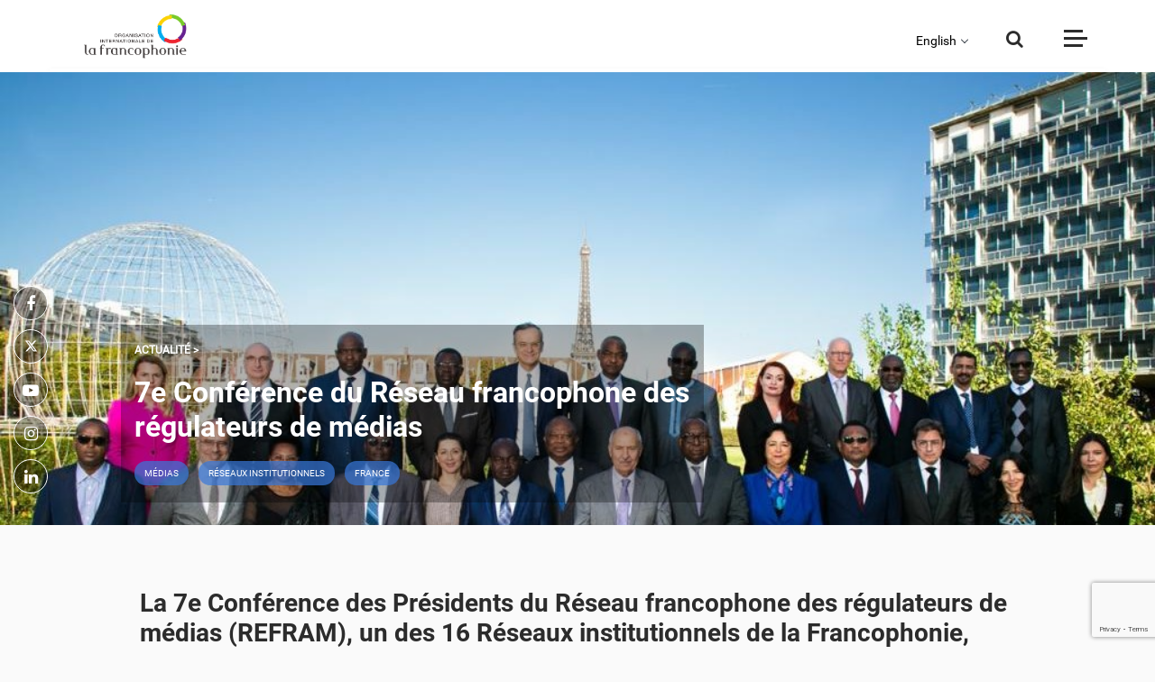

--- FILE ---
content_type: text/html; charset=UTF-8
request_url: https://www.francophonie.org/7e-conference-du-reseau-francophone-des-regulateurs-de-medias-2395
body_size: 8795
content:
<!DOCTYPE html>
<html lang="fr" dir="ltr" prefix="content: http://purl.org/rss/1.0/modules/content/  dc: http://purl.org/dc/terms/  foaf: http://xmlns.com/foaf/0.1/  og: http://ogp.me/ns#  rdfs: http://www.w3.org/2000/01/rdf-schema#  schema: http://schema.org/  sioc: http://rdfs.org/sioc/ns#  sioct: http://rdfs.org/sioc/types#  skos: http://www.w3.org/2004/02/skos/core#  xsd: http://www.w3.org/2001/XMLSchema# ">
  <head>

    <!-- Google tag (gtag.js) -->
    <script async src="https://www.googletagmanager.com/gtag/js?id=G-L78PH8YRYT"></script>
    <script>
      window.dataLayer = window.dataLayer || [];
      function gtag(){dataLayer.push(arguments);}
      gtag('js', new Date());

      gtag('config', 'G-L78PH8YRYT');
    </script>


    <script src="https://www.google.com/recaptcha/api.js?render=6LftxHIpAAAAAGsqHGdisnxXG9tttgHftnwrAB9o"></script>


    <meta name="facebook-domain-verification" content="x1k3lpgdmmzfhbbwch18hhd7dv084a" />

    
  <meta http-equiv="X-UA-Compatible" content="IE=edge">
    <meta charset="utf-8" />
<script async src="https://www.googletagmanager.com/gtag/js?id=UA-6097409-1"></script>
<script>window.dataLayer = window.dataLayer || [];function gtag(){dataLayer.push(arguments)};gtag("js", new Date());gtag("config", "UA-6097409-1", {"groups":"default","anonymize_ip":true});</script>
<link rel="canonical" href="https://www.francophonie.org/7e-conference-du-reseau-francophone-des-regulateurs-de-medias-2395" />
<link rel="image_src" href="/sites/default/files/2024-06/Image_defaut_1000px.jpg" />
<meta name="description" content="Retrouvez toute l’actualité de la Francophonie et de ses programmes : langue française, éducation, culture, égalité homme femme, jeunesse, société civile…" />
<meta name="keywords" content="OIF;francophonie;Organisation;internationale;langue;francaise;Louise Mushikiwabo;charte de la francophonie;secretaire general;AIMF;APF" />
<meta property="og:site_name" content="Organisation internationale de la Francophonie" />
<meta property="og:type" content="Article" />
<meta property="og:url" content="https://www.francophonie.org" />
<meta property="og:title" content="Portail de l’Organisation internationale de la Francophonie (OIF)" />
<meta property="og:description" content="Retrouvez toute l’actualité de la Francophonie et de ses programmes : langue française, éducation, culture, égalité femme homme, politique, jeunesse, société civile…" />
<meta property="og:image" content="https://www.francophonie.org/sites/default/files/2024-06/Image_defaut_1000px.jpg" />
<meta property="og:image:url" content="https://www.francophonie.org/sites/default/files/2024-06/Image_defaut_1000px.jpg" />
<meta property="og:image:type" content="jpg" />
<meta property="og:image:width" content="768" />
<meta property="og:image:height" content="372" />
<meta property="og:image:alt" content="OIF: Organisation internationale de la Francophonie" />
<meta name="Generator" content="Drupal 8 (https://www.drupal.org)" />
<meta name="MobileOptimized" content="width" />
<meta name="HandheldFriendly" content="true" />
<meta name="viewport" content="width=device-width, initial-scale=1.0" />
<link rel="shortcut icon" href="/sites/default/files/favicon-64.png" type="image/png" />
<link rel="revision" href="https://www.francophonie.org/7e-conference-du-reseau-francophone-des-regulateurs-de-medias-2395" />

    <script src="https://code.jquery.com/jquery-1.11.1.js"></script>
        <title>7e Conférence du Réseau francophone des régulateurs de médias</title>
    <link rel="stylesheet" media="all" href="/sites/default/files/css/css_0hHz8SUrag7aEh1DKXBaPRDOUqJ6plYpg3kkXMhm9R8.css" />
<link rel="stylesheet" media="all" href="/sites/default/files/css/css_nJGgv00vj_fbP223ELHG5Qh4sNcLkv4zBO5DcW6tLOQ.css" />
<link rel="stylesheet" media="all" href="https://cdnjs.cloudflare.com/ajax/libs/select2/4.0.3/css/select2.min.css" />
<link rel="stylesheet" media="all" href="/sites/default/files/css/css_rEmwL4JCIKq-Odt26LRaJm1XvHCGQsi822FpSuQpE70.css" />
<link rel="stylesheet" media="print" href="/sites/default/files/css/css_47DEQpj8HBSa-_TImW-5JCeuQeRkm5NMpJWZG3hSuFU.css" />

    
<!--[if lte IE 8]>
<script src="/sites/default/files/js/js_VtafjXmRvoUgAzqzYTA3Wrjkx9wcWhjP0G4ZnnqRamA.js"></script>
<![endif]-->

  </head>
  <body class="path-node page-node-type-article">
        <a href="#main-content" class="visually-hidden focusable skip-link">
      Aller au contenu principal
    </a>
    
      <div class="dialog-off-canvas-main-canvas" data-off-canvas-main-canvas>
    <div class="layout-container">

  <header role="banner">
    
  </header>

  
  

  

  

  

  <main role="main">
    <a id="main-content" tabindex="-1"></a>
    <div class="layout-content">
        <div class="region region-content">
    <div data-drupal-messages-fallback class="hidden"></div><nav role="navigation" aria-labelledby="block-menu-menu" id="block-menu" class="block block-menu navigation menu--menu">
            
  <h2 class="visually-hidden" id="block-menu-menu">Menu</h2>
  

        

<!-- Header -->
<div class="header">
  <div class="container">
    <div class="headerinner d-flex justify-content-between bg-white">

      <div class="logo mx-auto align-self-center">
        <a class="#" href="/"><img src="/themes/francophonie/images/site-logo-francophonie.png" alt="Organisation Internationale de la Francophonie" class="img-fluid"/></a>
      </div>

      <div class="choix-langue">
        <button><a title="">&nbsp;&nbsp;&nbsp;&nbsp;&nbsp;&nbsp;&nbsp;&nbsp;</a></button>
        <ul>
          <li>
            <a href="https://www.francophonie.org/francophonie-brief-1763" title="Anglais">English</a>
          </li>
          <li>
            <a href="https://www.francophonie.org/la-francophonie-en-bref-arabe-1734" title="Arabe">العربية</a>
          </li>
          <li>
            <a href="https://www.francophonie.org/la-francofonia-en-pocas-palabras-1771" title="Español">Español</a>
          </li>
          <li>
            <a href="https://www.francophonie.org/francofonia-em-resumo-1772" title="Português">Português</a>
          </li>
        </ul>
      </div>

      <div class="searchbtn align-self-center position-relative">
        <button type="button" class="searchtoggle border-0 p-0">
          <i class="fa fa-search"></i>
        </button>
        <form action="/recherche">
          <input type="text" id="search-input" name="search" class="form-control border-top"
            placeholder="Entrez votre recherche">
          <input type="hidden" name="tag" value=""/>
          <button type="submit">
            <i class="fa fa-search"></i>
          </button>
        </form>
      </div>

      <div class="menutoggle align-self-center">
        <button type="button" class="togglebtn border-0 p-0">
          <span class="togglebar bar1"></span>
          <span class="togglebar bar2"></span>
          <span class="togglebar bar3"></span>
        </button>
      </div>
      
      <div class="progress-container">
        <div class="progress-bar" id="myBar"></div>
      </div>
    </div>
  </div>
</div>
<div class="sidebar-backdrop">
  <div class="sidebar-inner pt-5 text-white">
    <div class="container">
      <div class="row">
        <div class="col-12 col-lg-1 mb-4 mb-lg-0">
          <ul class="socialicon list-unstyled mb-0 text-center">
            <li><a target="_blank" href="https://www.facebook.com/OIFrancophonie/"><i class="fa fa-facebook"></i></a>
            </li>
            <li><a target="_blank" href="https://twitter.com/OIFrancophonie"><i class="fa fa-twitter"></i></a></li>
            <li><a target="_blank" href="https://www.youtube.com/channel/UCdfa0YQnDbKa65VlTrvUYcw"><i
                  class="fa fa-youtube-play"></i></a></li>
            <li><a target="_blank" href="https://www.instagram.com/oifrancophonie/"><i class="fa fa-instagram"></i></a>
            </li>
            <li><a target="_blank" href="https://www.linkedin.com/company/oif/"><i class="fa fa-linkedin"></i></a>
            </li>
          </ul>
        </div>
        <div class="col-12 col-lg-5 ml-auto">

                                                                                                              <div class="sidemenu mb-5">
                  <h5 class="sidebar-title text-uppercase text-white Font-Montserrat font-weight-bold mb-4">QUI SOMMES-NOUS ?</h5>
                                      <ul class="list-unstyled mb-0 sidenav pl-4">
                                                                                    <li>
                  <a href="/la-francophonie-en-bref-754" class="side-links text-white" data-drupal-link-system-path="node/754">La Francophonie en bref</a>
                                  </li>
                                                                      <li>
                  <a href="/qui-sommes-nous-5" class="side-links text-white" data-drupal-link-system-path="node/5">Acteurs de la coopération / pays membres / Instances</a>
                                  </li>
                                                                      <li>
                  <a href="" class="side-links text-white">Gouvernance de l&#039;OIF</a>
                                      <ul class="list-unstyled mb-0 sidenav pl-4 submenu">
                                                                                    <li>
                  <a href="https://www.francophonie.org/la-secretaire-generale-de-la-francophonie-83" class="side-links text-white">La Secrétaire générale</a>
                                  </li>
                                                                      <li>
                  <a href="https://www.francophonie.org/node/82" class="side-links text-white">L&#039;Administratrice</a>
                                  </li>
                                                            
                    </ul>
                                  </li>
                                                                      <li>
                  <a href="/la-langue-francaise-dans-le-monde-305" class="side-links text-white" data-drupal-link-system-path="node/305">La langue française dans le monde</a>
                                  </li>
                                                            
                    </ul>
                                                              </div>
                                                                          <div class="sidemenu mb-5">
                  <h5 class="sidebar-title text-uppercase text-white Font-Montserrat font-weight-bold mb-4">NOTRE VISION</h5>
                                      <ul class="list-unstyled mb-0 sidenav pl-4">
                                                                                    <li>
                  <a href="/notre-valeur-ajoutee-41" class="side-links text-white" data-drupal-link-system-path="node/41">Notre valeur ajoutée</a>
                                  </li>
                                                                      <li>
                  <a href="/au-plus-pres-des-populations-306" class="side-links text-white" data-drupal-link-system-path="node/306">Au plus près des populations</a>
                                  </li>
                                                                      <li>
                  <a href="/face-aux-enjeux-mondiaux-43" class="side-links text-white" data-drupal-link-system-path="node/43">Face aux enjeux mondiaux</a>
                                  </li>
                                                            
                    </ul>
                                                              </div>
                                                                          <div class="sidemenu mb-5">
                  <h5 class="sidebar-title text-uppercase text-white Font-Montserrat font-weight-bold mb-4">CE QUE NOUS FAISONS</h5>
                                      <ul class="list-unstyled mb-0 sidenav pl-4">
                                                                                    <li>
                  <a href="" class="side-links text-white">Projets phares</a>
                                      <ul class="list-unstyled mb-0 sidenav pl-4 submenu">
                                                                                    <li>
                  <a href="https://www.francophonie.org/mobilite-des-enseignants" class="side-links text-white">Mobilité des enseignants</a>
                                  </li>
                                                                      <li>
                  <a href="https://www.francophonie.org/la-francophonie-avec-elles-1707" class="side-links text-white">La Francophonie avec Elles</a>
                                  </li>
                                                                      <li>
                  <a href="https://www.francophonie.org/dclic" class="side-links text-white">D-Clic/métiers du numérique</a>
                                  </li>
                                                                      <li>
                  <a href="https://www.francophonie.org/etat-civil-1971" class="side-links text-white">Etat civil</a>
                                  </li>
                                                                      <li>
                  <a href="https://www.francophonie.org/missions-economiques-et-commerciales-2107" class="side-links text-white">Missions économiques</a>
                                  </li>
                                                                      <li>
                  <a href="https://www.francophonie.org/lutte-contre-la-desinformation" class="side-links text-white">Lutte contre la désinformation</a>
                                  </li>
                                                                      <li>
                  <a href="https://www.francophonie.org/prix-des-5-continents-de-la-francophonie-59" class="side-links text-white">Prix des 5 continents</a>
                                  </li>
                                                                      <li>
                  <a href="https://www.francophonie.org/jeux-de-la-francophonie-99" class="side-links text-white">Jeux de la Francophonie</a>
                                  </li>
                                                                      <li>
                  <a href="https://www.francophonie.org/enseignement-bilingue-elan-18" class="side-links text-white">Enseignement bilingue</a>
                                  </li>
                                                            
                    </ul>
                                  </li>
                                                                      <li>
                  <a href="" class="side-links text-white">Champs d&#039;action</a>
                                      <ul class="list-unstyled mb-0 sidenav pl-4 submenu">
                                                                                    <li>
                  <a href="/node/70" class="side-links text-white" data-drupal-link-system-path="node/70">Langue française</a>
                                  </li>
                                                                      <li>
                  <a href="/diversite-culturelle-53" class="side-links text-white" data-drupal-link-system-path="node/53">Diversité culturelle</a>
                                  </li>
                                                                      <li>
                  <a href="/education-et-formation-11" class="side-links text-white" data-drupal-link-system-path="node/11">Éducation et formation</a>
                                  </li>
                                                                      <li>
                  <a href="/affaires-politiques-et-gouvernance-democratique-276" class="side-links text-white" data-drupal-link-system-path="node/276">Affaires politiques, démocratie...</a>
                                  </li>
                                                                      <li>
                  <a href="/economie-et-numerique-244" class="side-links text-white" data-drupal-link-system-path="node/244">Économie et numérique</a>
                                  </li>
                                                                      <li>
                  <a href="/developpement-durable-33" class="side-links text-white" data-drupal-link-system-path="node/33">Développement durable</a>
                                  </li>
                                                                      <li>
                  <a href="/egalite-femmes-hommes-100" class="side-links text-white" data-drupal-link-system-path="node/100">Égalité femmes-hommes</a>
                                  </li>
                                                                      <li>
                  <a href="/jeunesse-141" class="side-links text-white" data-drupal-link-system-path="node/141">Jeunesse</a>
                                  </li>
                                                                      <li>
                  <a href="/societe-civile-283" class="side-links text-white" data-drupal-link-system-path="node/283">Société civile</a>
                                  </li>
                                                            
                    </ul>
                                  </li>
                                                            
                    </ul>
                                                              </div>
                                                                          </div>
                  <div class="col-12 col-lg-5">
                                  <div class="sidemenu mb-5">
                  <h5 class="sidebar-title text-uppercase text-white Font-Montserrat font-weight-bold mb-4">DOCUMENTS</h5>
                                      <ul class="list-unstyled mb-0 sidenav pl-4">
                                                                                    <li>
                  <a href="https://www.francophonie.org/node/85" class="side-links text-white">Politique de transparence</a>
                                  </li>
                                                                      <li>
                  <a href="https://www.francophonie.org/ressources?type=5" class="side-links text-white">Documents de référence</a>
                                  </li>
                                                            
                    </ul>
                                                              </div>
                                                                          <div class="sidemenu mb-5">
                  <h5 class="sidebar-title text-uppercase text-white Font-Montserrat font-weight-bold mb-4">L&#039;OIF ET VOUS</h5>
                                      <ul class="list-unstyled mb-0 sidenav pl-4">
                                                                                    <li>
                  <a href="https://francophoniecarrieres.recruitee.com/" class="side-links text-white">Recrutements</a>
                                  </li>
                                                                      <li>
                  <a href="https://www.francophonie.org/marches-publics" class="side-links text-white">Marchés publics</a>
                                  </li>
                                                                      <li>
                  <a href="/appels-projets-candidatures-initiatives-1111" class="side-links text-white" data-drupal-link-system-path="node/1111">Appels à candidatures</a>
                                  </li>
                                                                      <li>
                  <a href="/contact/formulaire_contact" class="side-links text-white" data-drupal-link-system-path="contact/formulaire_contact">Contacts</a>
                                  </li>
                                                            
                    </ul>
                                                              </div>
                                                                          <div class="sidemenu mb-5">
                  <h5 class="sidebar-title text-uppercase text-white Font-Montserrat font-weight-bold mb-4">ACTUALITÉS ET MÉDIAS</h5>
                                      <ul class="list-unstyled mb-0 sidenav pl-4">
                                                                                    <li>
                  <a href="/actualites-medias" class="side-links text-white" data-drupal-link-system-path="actualites-medias">Actualités</a>
                                  </li>
                                                                      <li>
                  <a href="/actualites-medias?type=page_evenement" class="side-links text-white" data-drupal-link-query="{&quot;type&quot;:&quot;page_evenement&quot;}" data-drupal-link-system-path="actualites-medias">Événements</a>
                                  </li>
                                                                      <li>
                  <a href="/actualites-medias?type=video" class="side-links text-white" data-drupal-link-query="{&quot;type&quot;:&quot;video&quot;}" data-drupal-link-system-path="actualites-medias">Vidéos</a>
                                  </li>
                                                                      <li>
                  <a href="https://phototheque.francophonie.org" class="side-links text-white">Photos</a>
                                  </li>
                                                            
                    </ul>
                                                              </div>
                                                        <div class="select mb-5">
                  <h5 class="sidebar-title text-uppercase text-white Font-Montserrat font-weight-bold">VOUS ÊTES :</h5>
                  <div class="select-transparent">
                    <select class="form-control js-select2-menu">
                                              <option value="">choisissez un profil</option>
                                              <option value="/societe-civile-283">Membre de la société civile</option>
                                              <option value="/vous-etes-professeurapprenant-du-francais-315">Professeur/apprenant du français</option>
                                          </select>
                  </div>
                </div>
                                                            

                  </div>
      </div>
    </div>
  </div>
</div>
<!-- End Header -->
  </nav>
 
<!--<editor-fold desc="Banner">-->
 
 
 
 
     
     
 
 
     
     
<section class="pagebanner texte_filtre py-0">
    <div class="background-image-maker gradient ___whi-lef"></div>
        <div class="holder-image">
        <img src="/sites/default/files/2022-10/REFRAM.jpeg" alt="" class="img-fluid d-none">
    </div>
        <div class="container">
        <div class="floatingsocial">
            <ul class="social-primary list-unstyled mb-0 text-center">
                <li><a target="_blank" href="https://www.facebook.com/OIFrancophonie/" class="fb"><i class="fa fa-facebook"></i></a></li>
                <li><a target="_blank" href="https://twitter.com/OIFrancophonie" class="tw"><i class="fa fa-twitter"></i></a></li>
                <li><a target="_blank" href="https://www.youtube.com/channel/UCdfa0YQnDbKa65VlTrvUYcw" class="yt"><i class="fa fa-youtube-play"></i></a></li>
                <li><a target="_blank" href="https://www.instagram.com/oifrancophonie/" class="in"><i class="fa fa-instagram"></i></a></li>
                <li><a target="_blank" href="https://www.linkedin.com/company/oif/" class="lk"><i class="fa fa-linkedin"></i></a>
                </li>
            </ul>
        </div>
        <div class="row">
            <div class="col-12 col-lg-7">
                <div class="banner-content pl-4">
                    <div class="banner-content-inner black-bg-trans-30">
                                                <small class="text-upppercase text-primary-light font-weight-bold">ACTUALITÉ
                        &gt;
                        </small>
                                                <a href="#">
                            <h2 class="pt-3 Libre-bold ombre-blanche">7e Conférence du Réseau francophone des régulateurs de médias</h2>
                        </a>
                         
                                                    <div class="mt-2">
                                 
                                     
                                                                                <a href="/actualites-medias?theme%5B%5D=90" class="btn btn-primary-light btn-sm text-uppercase rounded-50 m-1">Médias</a> 
                                         
                                     
                                                                                <a href="/actualites-medias?theme%5B%5D=454" class="btn btn-primary-light btn-sm text-uppercase rounded-50 m-1">Réseaux institutionnels</a> 
                                         
                                     
                                 
                                 
                                                                        <a href="actualites-medias?pays=200" class="btn btn-primary-light btn-sm text-uppercase rounded-50 m-1">France</a> 
                                     
                                 
                                 
                                 
                                     
                                 
                                 
                                     
                                 
                                 
                                     
                                 
                                 
                                     
                                
                            </div>
                         
                    </div>
                </div>
            </div>
        </div>
    </div>
</section>
<!--</editor-fold>-->
<!--<editor-fold desc="Content">-->


<section class="midcontent" id="midcontent">
    <div class="container">
                <div class="row justify-content-center">
            <div class="col-12 col-lg-12">
                <div class="showmore">
                                        <div class="row justify-content-center">
                        <div class="col-12 col-lg-10">
                            <div class="pb-3 corps-ckeditor">
                                <h3 class="h3content">La 7e Conférence des Présidents du Réseau francophone des régulateurs de médias (REFRAM), un des 16 Réseaux institutionnels de la Francophonie, s’est réuni les 6 et 7 octobre 2022 au siège de l’UNESCO, à Paris, sur la question de la régulation des plateformes numériques.</h3>

<p>Au cours de la Conférence ouverte par Audrey Azoulay, Directrice générale de l’UNESCO, Henri Monceau, Directeur de la Francophonie économique et numérique a prononcé, au nom de l’OIF, un discours dans lequel il a rappelé l’importance stratégique de ce thème pour la Francophonie.</p>

<p>Une des innovations de la Conférence a été la session consacrée au dialogue direct entre membres du REFRAM et représentants de plateformes en ligne.</p>

<p>A l’issue de la Conférence, le REFRAM a adopté une Feuille de route pour la période 2022-2024 et rendu publique une Déclaration à l’attention des Chefs d’Etat et de gouvernement francophones qui se réuniront en Sommet, à Djerba (Tunisie), en novembre de cette année.</p>

<p>Roch-Olivier Maistre, Président de l’Autorité de régulation de la communication audiovisuelle et numérique (Arcom) de la France a accédé à la présidence du REFRAM pour un mandat de deux ans. Le Sénégal accède à la Vice-présidence du réseau. Enfin, le REFRAM a enregistré l’adhésion de l’Arménie comme 31e membre.</p>

                            </div>
                        </div>
                    </div>
                     
                                                                    <div class="col-12 col-lg-6 mb-5 content_zone_doc">
                              





                        </div>
                                            
                    <div class="row justify-content-center">
                         
                                                                                <div class="col-12 col-lg-8 mb-lg-5">
                                <div class="gallery-block position-relative">
                                    <div id="panorama-slider" class="gallery-image text-center owl-carousel owl-theme">
                                                                              </div>
                                    <a data-href="#" class="afficher-galerie">Voir la galerie</a>
                                </div>
                            </div>
                                                                        </div>
                    <div class="row justify-content-center row-zones-cta-citation">
                                                <div class="col-12 col-lg-6 mb-lg-5 align-self-center">
                            <h1 class="text-primary">Pour plus d&#039;infos sur le REFRAM</h1>
                        </div>
                                                  <div class="col-12 col-lg-6 mb-lg-5">
                            <a href="https://www.refram.org/" class="text-white iiii">
                                      <div class="linkbox bg-primary p-5 rounded">
                      <i class="fa fa-long-arrow-right float-right fa-2x"></i>
                      <h4
                        class="Font-Montserrat text-white font-weight-normal">Cliquez ici</h4>
                    </div>
                                  </a>
                        </div>
                         
                         
                         
                                            </div>
                </div>
            </div>
        </div>
            </div>
    </section>
<!--</editor-fold>-->

<!--<editor-fold desc="News">-->
<section class="bg-extralight">
    <div class="container">
        <div class="row">
            <div class="col-12 col-lg-12">
                <div class="heading text-center mb-5">
                    <h5 class="Font-Montserrat font-weight-bold">SÉLECTIONNÉ POUR VOUS</h5>
                </div>
            </div>
        </div>
        <div class="row justify-content-center">
            <div class="suggestionsx4 row" data-exclude="2395"></div>
            <div class="col-12 col-md-12 text-center">
                <div class="morenws">
                    <a href="/actualites-medias" class="btn btn-outline-dark rounded-50">Plus d'actualités <i
              class="fa fa-long-arrow-right pl-2 rounded-50"></i></a>
                </div>
            </div>
        </div>
    </div>
</section>
<!--</editor-fold>-->

<!--<editor-fold desc="Francophonie">-->
<section class="pb-5">
    <div class="container">
        <div class="row justify-content-center">
                     </div>
    </div>
</section>
<!--</editor-fold>-->

&nbsp;
<div class="clearfix"></div>



<script>
    var activateMyBar = true;
          var articleTags = [
                  90,
                  454,
              ]
    </script>
  </div>

    </div>
    
    
  </main>

      <footer role="contentinfo">
        <div class="region region-footer">
    <nav role="navigation" aria-labelledby="block-pieddepagefr-menu" id="block-pieddepagefr" class="block block-menu navigation menu--pied-de-page">
            
  <h2 class="visually-hidden" id="block-pieddepagefr-menu">Pied de page fr</h2>
  

        
<div class="footer">
          

  <div class="footer-bottom text-white py-5">
    <div class="container">
      <div class="row">
        <div class="col-12 col-lg-12">
          <div class="foot-logo mb-5">
            <a class="#" href="/"><img src="/themes/francophonie/images/logo-white.png" alt="" class="img-fluid"></a>
          </div>
        </div>
        <div class="col-12 col-lg-4 mb-4 mb-lg-0">
          <p class="mb-1"><b>Organisation internationale de la Francophonie</b></p>
          <p class="mb-1">19-21 avenue Bosquet • 75007 Paris (France)</p>
          <p class="mb-1">Téléphone <a href="tel:(33)144373300" class="text-white">(33) 1 44 37 33 00</a></p>
          <!-- <p class="mb-1">Télécopie <a href="tel:(33)145791498" class="text-white">(33) 1 45 79 14 98</a></p> -->
        </div>
        <div class="col-12 col-sm-6 col-lg-2 mb-4 mb-lg-0">
          <ul class="list-unstyled mb-0 footlink text-uppercase">
                                                              <li>
            <a href="https://francophoniecarrieres.recruitee.com/" class="text-white">RECRUTEMENTS</a>
                      </li>
                                                    <li>
            <a href="/index.php/appels-projets-candidatures-initiatives-1111" class="text-white" data-drupal-link-system-path="node/1111">APPELS À CANDIDATURES</a>
                      </li>
                                                    <li>
            <a href="/index.php/marches-publics" class="text-white" data-drupal-link-system-path="node/1104">Marchés publics</a>
                      </li>
                                                      </ul>
              </div>
              <div class="col-12 col-sm-6 col-lg-2 mb-4 mb-lg-0">
                <ul class="list-unstyled mb-0 footlink text-uppercase">
                    <li>
            <a href="/index.php/contact/formulaire_contact" class="text-white" data-drupal-link-system-path="contact/formulaire_contact">CONTACTS</a>
                      </li>
                                                    <li>
            <a href="https://www.francophonie.org/mentions-legales-1426" class="text-white">MENTIONS LÉGALES</a>
                      </li>
                                                    <li>
            <a href="https://www.francophonie.org/politique-de-confidentialite-512" class="text-white">CONFIDENTIALITÉ DES DONNÉES</a>
                      </li>
                                                    <li>
            <a href="https://www.francophonie.org/node/85" class="text-white">POLITIQUE DE TRANSPARENCE</a>
                      </li>
                      
        </div>
        <div class="col-12 col-lg-4 _ml-auto order-1 order-lg-2 mb-5 mb-lg-0">
          <div class="foottop-right text-center text-lg-right">
            <p class="lead">Suivez-nous sur</p>
            <ul class="socialnav list-inline mb-0">
              <li class="list-inline-item fff"><a target="_blank" href="https://www.facebook.com/OIFrancophonie/"><i class="fa fa-facebook"></i></a></li>
              <li class="list-inline-item yyy"><a target="_blank" href="https://www.youtube.com/channel/UCdfa0YQnDbKa65VlTrvUYcw"><i class="fa fa-youtube-play"></i></a></li>
              <li class="list-inline-item xxx"><a target="_blank" href="https://twitter.com/OIFrancophonie"><i class="fa fa-twitter"></i></a></li>
              <li class="list-inline-item lll"><a target="_blank" href="https://www.linkedin.com/company/oif/"><i class="fa fa-linkedin"></i></a></li>
              <li class="list-inline-item iii"><a target="_blank" href="https://www.instagram.com/oifrancophonie/"><i class="fa fa-instagram"></i></a></li>
            </ul>
          </div>
        </div>
    </div>
  </div>
</div>


  </nav>
<div class="views-element-container block block-views block-views-blockbandeau-info-block-1" id="block-views-block-bandeau-info-block-1">
  
    
      
				
						
						
			
															
			

	
<script>
document.addEventListener("DOMContentLoaded", function () {	
    const inputField = document.querySelector("textarea[name='message[0][value]']");
    
    if (inputField) {
        const forbiddenWords = [
            "con", "connard", "connasse", "salope", "pute", "enculé", "encule", "niquer", "niqué", "nique", "merde",
            "bordel", "batard", "bâtard", "chiant", "chier", "chié", "foutre", "putain", "ta gueule", "tg", "ntm",
            "fdp", "salaud", "trou du cul", "pédé", "pd", "tapette", "enculer", "enfoiré", "abruti", "gouine",
            "fuck", "shit", "bitch", "bastard", "asshole", "fucker", "motherfucker", "dick", "cock", "pussy",
            "retard", "moron", "jerk", "cunt", "slut", "whore",
            "nigger", "faggot", "kike", "chink", "spic", "gook", "tranny", "dyke", "raghead",
            "va crever", "meurs", "je vais te tuer", "crève", "je te défonce", "sale race", "sale arabe",
            "sale noir", "sale juif", "sale pédé", "nique ta mère", "suce ma bite",
            "niq", "n1que", "niq*e", "enc*lé", "fdp", "p*tain", "s*l*pe", "enc**é"
        ];

        const urlPattern = /https?:\/\/[^\s]+|www\.[^\s]+|[a-z0-9.-]+\.[a-z]{2,}([^\s]*)?/gi;
        let alertShown = false;

        inputField.addEventListener("input", function () {
            let modifiedText = inputField.value;
            const originalText = modifiedText;

            forbiddenWords.forEach(word => {
                const escapedWord = word.replace(/[.*+?^${}()|[\]\\]/g, '\\$&');
                const regex = new RegExp(`\\b${escapedWord}\\b`, "gi");
                modifiedText = modifiedText.replace(regex, "***");
            });

            modifiedText = modifiedText.replace(urlPattern, "");

            if (modifiedText !== originalText) {
                inputField.value = modifiedText;

                if (!alertShown) {
                    alert("Désolé, vous ne pouvez pas utiliser ces termes");
                    alertShown = true;
                    setTimeout(() => (alertShown = false), 3000);
                }
            }
        });
    }
});


</script>

  </div>

  </div>

    </footer>
  
</div>
  </div>

    
    <ul id="custom-tabs-primary" data-id="2395" class="tabs primary custom" style="display:none"><li><a href="/node/2395/edit" data-drupal-link-system-path="node/2395/edit">Modifier</a></li></ul>
    <script type="application/json" data-drupal-selector="drupal-settings-json">{"path":{"baseUrl":"\/","scriptPath":null,"pathPrefix":"","currentPath":"node\/2395","currentPathIsAdmin":false,"isFront":false,"currentLanguage":"fr"},"pluralDelimiter":"\u0003","suppressDeprecationErrors":true,"google_analytics":{"account":"UA-6097409-1","trackOutbound":true,"trackMailto":true,"trackDownload":true,"trackDownloadExtensions":"7z|aac|arc|arj|asf|asx|avi|bin|csv|doc(x|m)?|dot(x|m)?|exe|flv|gif|gz|gzip|hqx|jar|jpe?g|js|mp(2|3|4|e?g)|mov(ie)?|msi|msp|pdf|phps|png|ppt(x|m)?|pot(x|m)?|pps(x|m)?|ppam|sld(x|m)?|thmx|qtm?|ra(m|r)?|sea|sit|tar|tgz|torrent|txt|wav|wma|wmv|wpd|xls(x|m|b)?|xlt(x|m)|xlam|xml|z|zip"},"user":{"uid":0,"permissionsHash":"554fd24e8437ac4798f28123e02b7c8320fef7a1aa6523b29f6ad03857a894a6"}}</script>
<script src="/sites/default/files/js/js_yepeaZSF23TAQDNgagd4sGEmgx7-_RTn4rJ3D368U5Q.js"></script>
<script src="https://cdnjs.cloudflare.com/ajax/libs/select2/4.0.3/js/select2.full.js"></script>
<script src="/sites/default/files/js/js_6KrKvEudmOiYj_VjN8gjA_17wtHQfKJq5XzvUKpT0oc.js"></script>
<script src="https://code.jquery.com/jquery-3.4.1.min.js"></script>
<script src="/sites/default/files/js/js_KSF5UgWNk6la-9U-BwbD-b8SesRGIwFAueKn8-MjEso.js"></script>

    <script  src="https://ajax.googleapis.com/ajax/libs/jquery/3.4.1/jquery.min.js">
    jQuery(document).ready(function($){
      console.log("Footer... !!!");
    function toggleMenu2(){
        //sidebar
        if(canToggleMenu){
          $(".sidebar-backdrop").toggleClass("active");
          $(".togglebtn").toggleClass("active");
          canToggleMenu = false
        }

        setTimeout(()=>{
          canToggleMenu = true
        }, 100)
      }
      $(".togglebtn").click(function () {
        toggleMenu2 ();console.log("Clic Foot... !!!");
      });
    });
    </script>
  </body>
</html>


--- FILE ---
content_type: text/html; charset=UTF-8
request_url: https://www.francophonie.org/suggestions/cat_unless/90/2395
body_size: 7648
content:
<!DOCTYPE html>
<html lang="fr" dir="ltr" prefix="content: http://purl.org/rss/1.0/modules/content/  dc: http://purl.org/dc/terms/  foaf: http://xmlns.com/foaf/0.1/  og: http://ogp.me/ns#  rdfs: http://www.w3.org/2000/01/rdf-schema#  schema: http://schema.org/  sioc: http://rdfs.org/sioc/ns#  sioct: http://rdfs.org/sioc/types#  skos: http://www.w3.org/2004/02/skos/core#  xsd: http://www.w3.org/2001/XMLSchema# ">
  <head>

    <!-- Google tag (gtag.js) -->
    <script async src="https://www.googletagmanager.com/gtag/js?id=G-L78PH8YRYT"></script>
    <script>
      window.dataLayer = window.dataLayer || [];
      function gtag(){dataLayer.push(arguments);}
      gtag('js', new Date());

      gtag('config', 'G-L78PH8YRYT');
    </script>


    <script src="https://www.google.com/recaptcha/api.js?render=6LftxHIpAAAAAGsqHGdisnxXG9tttgHftnwrAB9o"></script>


    <meta name="facebook-domain-verification" content="x1k3lpgdmmzfhbbwch18hhd7dv084a" />

    
  <meta http-equiv="X-UA-Compatible" content="IE=edge">
    <meta charset="utf-8" />
<script async src="https://www.googletagmanager.com/gtag/js?id=UA-6097409-1"></script>
<script>window.dataLayer = window.dataLayer || [];function gtag(){dataLayer.push(arguments)};gtag("js", new Date());gtag("config", "UA-6097409-1", {"groups":"default","anonymize_ip":true});</script>
<link rel="canonical" href="https://www.francophonie.org/suggestions/cat_unless/90/2395" />
<link rel="image_src" href="/sites/default/files/2024-06/Image_defaut_1000px.jpg" />
<meta name="description" content="Retrouvez toute l’actualité de la Francophonie et de ses programmes : langue française, éducation, culture, égalité homme femme, jeunesse, société civile…" />
<meta name="keywords" content="OIF;francophonie;Organisation;internationale;langue;francaise;Louise Mushikiwabo;charte de la francophonie;secretaire general;AIMF;APF" />
<meta property="og:url" content="https://www.francophonie.org" />
<meta property="og:image" content="https://www.francophonie.org/sites/default/files/2024-06/Image_defaut_1000px.jpg" />
<meta property="og:image:url" content="https://www.francophonie.org/sites/default/files/2024-06/Image_defaut_1000px.jpg" />
<meta name="Generator" content="Drupal 8 (https://www.drupal.org)" />
<meta name="MobileOptimized" content="width" />
<meta name="HandheldFriendly" content="true" />
<meta name="viewport" content="width=device-width, initial-scale=1.0" />
<link rel="shortcut icon" href="/sites/default/files/favicon-64.png" type="image/png" />

    <script src="https://code.jquery.com/jquery-1.11.1.js"></script>
        <title>Organisation internationale de la Francophonie (OIF)</title>
    <link rel="stylesheet" media="all" href="/sites/default/files/css/css_pN_aNY_1eLt0WlUbmimNvK8eF4lkcIrV3SSIjBt5NlA.css" />
<link rel="stylesheet" media="all" href="/sites/default/files/css/css_nJGgv00vj_fbP223ELHG5Qh4sNcLkv4zBO5DcW6tLOQ.css" />
<link rel="stylesheet" media="all" href="https://cdnjs.cloudflare.com/ajax/libs/select2/4.0.3/css/select2.min.css" />
<link rel="stylesheet" media="all" href="/sites/default/files/css/css_rEmwL4JCIKq-Odt26LRaJm1XvHCGQsi822FpSuQpE70.css" />
<link rel="stylesheet" media="print" href="/sites/default/files/css/css_47DEQpj8HBSa-_TImW-5JCeuQeRkm5NMpJWZG3hSuFU.css" />

    
<!--[if lte IE 8]>
<script src="/sites/default/files/js/js_VtafjXmRvoUgAzqzYTA3Wrjkx9wcWhjP0G4ZnnqRamA.js"></script>
<![endif]-->

  </head>
  <body class="path-suggestions">
        <a href="#main-content" class="visually-hidden focusable skip-link">
      Aller au contenu principal
    </a>
    
      <div class="dialog-off-canvas-main-canvas" data-off-canvas-main-canvas>
    <div class="layout-container">

  <header role="banner">
    
  </header>

  
  

  

  

  

  <main role="main">
    <a id="main-content" tabindex="-1"></a>
    <div class="layout-content">
        <div class="region region-content">
    <div data-drupal-messages-fallback class="hidden"></div><nav role="navigation" aria-labelledby="block-menu-menu" id="block-menu" class="block block-menu navigation menu--menu">
            
  <h2 class="visually-hidden" id="block-menu-menu">Menu</h2>
  

        

<!-- Header -->
<div class="header">
  <div class="container">
    <div class="headerinner d-flex justify-content-between bg-white">

      <div class="logo mx-auto align-self-center">
        <a class="#" href="/"><img src="/themes/francophonie/images/site-logo-francophonie.png" alt="Organisation Internationale de la Francophonie" class="img-fluid"/></a>
      </div>

      <div class="choix-langue">
        <button><a title="">&nbsp;&nbsp;&nbsp;&nbsp;&nbsp;&nbsp;&nbsp;&nbsp;</a></button>
        <ul>
          <li>
            <a href="https://www.francophonie.org/francophonie-brief-1763" title="Anglais">English</a>
          </li>
          <li>
            <a href="https://www.francophonie.org/la-francophonie-en-bref-arabe-1734" title="Arabe">العربية</a>
          </li>
          <li>
            <a href="https://www.francophonie.org/la-francofonia-en-pocas-palabras-1771" title="Español">Español</a>
          </li>
          <li>
            <a href="https://www.francophonie.org/francofonia-em-resumo-1772" title="Português">Português</a>
          </li>
        </ul>
      </div>

      <div class="searchbtn align-self-center position-relative">
        <button type="button" class="searchtoggle border-0 p-0">
          <i class="fa fa-search"></i>
        </button>
        <form action="/recherche">
          <input type="text" id="search-input" name="search" class="form-control border-top"
            placeholder="Entrez votre recherche">
          <input type="hidden" name="tag" value=""/>
          <button type="submit">
            <i class="fa fa-search"></i>
          </button>
        </form>
      </div>

      <div class="menutoggle align-self-center">
        <button type="button" class="togglebtn border-0 p-0">
          <span class="togglebar bar1"></span>
          <span class="togglebar bar2"></span>
          <span class="togglebar bar3"></span>
        </button>
      </div>
      
      <div class="progress-container">
        <div class="progress-bar" id="myBar"></div>
      </div>
    </div>
  </div>
</div>
<div class="sidebar-backdrop">
  <div class="sidebar-inner pt-5 text-white">
    <div class="container">
      <div class="row">
        <div class="col-12 col-lg-1 mb-4 mb-lg-0">
          <ul class="socialicon list-unstyled mb-0 text-center">
            <li><a target="_blank" href="https://www.facebook.com/OIFrancophonie/"><i class="fa fa-facebook"></i></a>
            </li>
            <li><a target="_blank" href="https://twitter.com/OIFrancophonie"><i class="fa fa-twitter"></i></a></li>
            <li><a target="_blank" href="https://www.youtube.com/channel/UCdfa0YQnDbKa65VlTrvUYcw"><i
                  class="fa fa-youtube-play"></i></a></li>
            <li><a target="_blank" href="https://www.instagram.com/oifrancophonie/"><i class="fa fa-instagram"></i></a>
            </li>
            <li><a target="_blank" href="https://www.linkedin.com/company/oif/"><i class="fa fa-linkedin"></i></a>
            </li>
          </ul>
        </div>
        <div class="col-12 col-lg-5 ml-auto">

                                                                                                              <div class="sidemenu mb-5">
                  <h5 class="sidebar-title text-uppercase text-white Font-Montserrat font-weight-bold mb-4">QUI SOMMES-NOUS ?</h5>
                                      <ul class="list-unstyled mb-0 sidenav pl-4">
                                                                                    <li>
                  <a href="/la-francophonie-en-bref-754" class="side-links text-white" data-drupal-link-system-path="node/754">La Francophonie en bref</a>
                                  </li>
                                                                      <li>
                  <a href="/qui-sommes-nous-5" class="side-links text-white" data-drupal-link-system-path="node/5">Acteurs de la coopération / pays membres / Instances</a>
                                  </li>
                                                                      <li>
                  <a href="" class="side-links text-white">Gouvernance de l&#039;OIF</a>
                                      <ul class="list-unstyled mb-0 sidenav pl-4 submenu">
                                                                                    <li>
                  <a href="https://www.francophonie.org/la-secretaire-generale-de-la-francophonie-83" class="side-links text-white">La Secrétaire générale</a>
                                  </li>
                                                                      <li>
                  <a href="https://www.francophonie.org/node/82" class="side-links text-white">L&#039;Administratrice</a>
                                  </li>
                                                            
                    </ul>
                                  </li>
                                                                      <li>
                  <a href="/la-langue-francaise-dans-le-monde-305" class="side-links text-white" data-drupal-link-system-path="node/305">La langue française dans le monde</a>
                                  </li>
                                                            
                    </ul>
                                                              </div>
                                                                          <div class="sidemenu mb-5">
                  <h5 class="sidebar-title text-uppercase text-white Font-Montserrat font-weight-bold mb-4">NOTRE VISION</h5>
                                      <ul class="list-unstyled mb-0 sidenav pl-4">
                                                                                    <li>
                  <a href="/notre-valeur-ajoutee-41" class="side-links text-white" data-drupal-link-system-path="node/41">Notre valeur ajoutée</a>
                                  </li>
                                                                      <li>
                  <a href="/au-plus-pres-des-populations-306" class="side-links text-white" data-drupal-link-system-path="node/306">Au plus près des populations</a>
                                  </li>
                                                                      <li>
                  <a href="/face-aux-enjeux-mondiaux-43" class="side-links text-white" data-drupal-link-system-path="node/43">Face aux enjeux mondiaux</a>
                                  </li>
                                                            
                    </ul>
                                                              </div>
                                                                          <div class="sidemenu mb-5">
                  <h5 class="sidebar-title text-uppercase text-white Font-Montserrat font-weight-bold mb-4">CE QUE NOUS FAISONS</h5>
                                      <ul class="list-unstyled mb-0 sidenav pl-4">
                                                                                    <li>
                  <a href="" class="side-links text-white">Projets phares</a>
                                      <ul class="list-unstyled mb-0 sidenav pl-4 submenu">
                                                                                    <li>
                  <a href="https://www.francophonie.org/mobilite-des-enseignants" class="side-links text-white">Mobilité des enseignants</a>
                                  </li>
                                                                      <li>
                  <a href="https://www.francophonie.org/la-francophonie-avec-elles-1707" class="side-links text-white">La Francophonie avec Elles</a>
                                  </li>
                                                                      <li>
                  <a href="https://www.francophonie.org/dclic" class="side-links text-white">D-Clic/métiers du numérique</a>
                                  </li>
                                                                      <li>
                  <a href="https://www.francophonie.org/etat-civil-1971" class="side-links text-white">Etat civil</a>
                                  </li>
                                                                      <li>
                  <a href="https://www.francophonie.org/missions-economiques-et-commerciales-2107" class="side-links text-white">Missions économiques</a>
                                  </li>
                                                                      <li>
                  <a href="https://www.francophonie.org/lutte-contre-la-desinformation" class="side-links text-white">Lutte contre la désinformation</a>
                                  </li>
                                                                      <li>
                  <a href="https://www.francophonie.org/prix-des-5-continents-de-la-francophonie-59" class="side-links text-white">Prix des 5 continents</a>
                                  </li>
                                                                      <li>
                  <a href="https://www.francophonie.org/jeux-de-la-francophonie-99" class="side-links text-white">Jeux de la Francophonie</a>
                                  </li>
                                                                      <li>
                  <a href="https://www.francophonie.org/enseignement-bilingue-elan-18" class="side-links text-white">Enseignement bilingue</a>
                                  </li>
                                                            
                    </ul>
                                  </li>
                                                                      <li>
                  <a href="" class="side-links text-white">Champs d&#039;action</a>
                                      <ul class="list-unstyled mb-0 sidenav pl-4 submenu">
                                                                                    <li>
                  <a href="/node/70" class="side-links text-white" data-drupal-link-system-path="node/70">Langue française</a>
                                  </li>
                                                                      <li>
                  <a href="/diversite-culturelle-53" class="side-links text-white" data-drupal-link-system-path="node/53">Diversité culturelle</a>
                                  </li>
                                                                      <li>
                  <a href="/education-et-formation-11" class="side-links text-white" data-drupal-link-system-path="node/11">Éducation et formation</a>
                                  </li>
                                                                      <li>
                  <a href="/affaires-politiques-et-gouvernance-democratique-276" class="side-links text-white" data-drupal-link-system-path="node/276">Affaires politiques, démocratie...</a>
                                  </li>
                                                                      <li>
                  <a href="/economie-et-numerique-244" class="side-links text-white" data-drupal-link-system-path="node/244">Économie et numérique</a>
                                  </li>
                                                                      <li>
                  <a href="/developpement-durable-33" class="side-links text-white" data-drupal-link-system-path="node/33">Développement durable</a>
                                  </li>
                                                                      <li>
                  <a href="/egalite-femmes-hommes-100" class="side-links text-white" data-drupal-link-system-path="node/100">Égalité femmes-hommes</a>
                                  </li>
                                                                      <li>
                  <a href="/jeunesse-141" class="side-links text-white" data-drupal-link-system-path="node/141">Jeunesse</a>
                                  </li>
                                                                      <li>
                  <a href="/societe-civile-283" class="side-links text-white" data-drupal-link-system-path="node/283">Société civile</a>
                                  </li>
                                                            
                    </ul>
                                  </li>
                                                            
                    </ul>
                                                              </div>
                                                                          </div>
                  <div class="col-12 col-lg-5">
                                  <div class="sidemenu mb-5">
                  <h5 class="sidebar-title text-uppercase text-white Font-Montserrat font-weight-bold mb-4">DOCUMENTS</h5>
                                      <ul class="list-unstyled mb-0 sidenav pl-4">
                                                                                    <li>
                  <a href="https://www.francophonie.org/node/85" class="side-links text-white">Politique de transparence</a>
                                  </li>
                                                                      <li>
                  <a href="https://www.francophonie.org/ressources?type=5" class="side-links text-white">Documents de référence</a>
                                  </li>
                                                            
                    </ul>
                                                              </div>
                                                                          <div class="sidemenu mb-5">
                  <h5 class="sidebar-title text-uppercase text-white Font-Montserrat font-weight-bold mb-4">L&#039;OIF ET VOUS</h5>
                                      <ul class="list-unstyled mb-0 sidenav pl-4">
                                                                                    <li>
                  <a href="https://francophoniecarrieres.recruitee.com/" class="side-links text-white">Recrutements</a>
                                  </li>
                                                                      <li>
                  <a href="https://www.francophonie.org/marches-publics" class="side-links text-white">Marchés publics</a>
                                  </li>
                                                                      <li>
                  <a href="/appels-projets-candidatures-initiatives-1111" class="side-links text-white" data-drupal-link-system-path="node/1111">Appels à candidatures</a>
                                  </li>
                                                                      <li>
                  <a href="/contact/formulaire_contact" class="side-links text-white" data-drupal-link-system-path="contact/formulaire_contact">Contacts</a>
                                  </li>
                                                            
                    </ul>
                                                              </div>
                                                                          <div class="sidemenu mb-5">
                  <h5 class="sidebar-title text-uppercase text-white Font-Montserrat font-weight-bold mb-4">ACTUALITÉS ET MÉDIAS</h5>
                                      <ul class="list-unstyled mb-0 sidenav pl-4">
                                                                                    <li>
                  <a href="/actualites-medias" class="side-links text-white" data-drupal-link-system-path="actualites-medias">Actualités</a>
                                  </li>
                                                                      <li>
                  <a href="/actualites-medias?type=page_evenement" class="side-links text-white" data-drupal-link-query="{&quot;type&quot;:&quot;page_evenement&quot;}" data-drupal-link-system-path="actualites-medias">Événements</a>
                                  </li>
                                                                      <li>
                  <a href="/actualites-medias?type=video" class="side-links text-white" data-drupal-link-query="{&quot;type&quot;:&quot;video&quot;}" data-drupal-link-system-path="actualites-medias">Vidéos</a>
                                  </li>
                                                                      <li>
                  <a href="https://phototheque.francophonie.org" class="side-links text-white">Photos</a>
                                  </li>
                                                            
                    </ul>
                                                              </div>
                                                        <div class="select mb-5">
                  <h5 class="sidebar-title text-uppercase text-white Font-Montserrat font-weight-bold">VOUS ÊTES :</h5>
                  <div class="select-transparent">
                    <select class="form-control js-select2-menu">
                                              <option value="">choisissez un profil</option>
                                              <option value="/societe-civile-283">Membre de la société civile</option>
                                              <option value="/vous-etes-professeurapprenant-du-francais-315">Professeur/apprenant du français</option>
                                          </select>
                  </div>
                </div>
                                                            

                  </div>
      </div>
    </div>
  </div>
</div>
<!-- End Header -->
  </nav>

				
						
						
												  <div class="col-12 col-md-6 articleTeaserCard">
  <div class="blog rounded bg-white mb-5">
    <div class="blog-image">
      <a href="/OIF-avec-regulateurs-medias-pour-soutenir-dialogue-avec-plateformes-numeriques-3581"><img src="/sites/default/files/2025-01/REFRAM.jpg" alt="" class="img-fluid w-100 rounded-top"></a>
    </div>
    <div class="blog-content p-3">
      <span class="date">ACTUALITÉ  |  29/01/2025</span>
      <a href="/OIF-avec-regulateurs-medias-pour-soutenir-dialogue-avec-plateformes-numeriques-3581"><h5 class="Libre-bold pt-2">A Dakar, l’OIF aux côtés des régulateurs des médias pour soutenir le dialogue avec les plateformes numériques</h5></a>
    </div>
    <!-- perso_check : Tags added manually after having found them missing (Feb, Mond 14th 2022) -->
    <div class="btmdetail p-3 text-light manual-adding-tags">
      <div>
                        <a href="/actualites-medias?theme%5B%5D=90" class="btn btn-primary-light btn-sm text-uppercase rounded-50 m-1">Médias</a>           <a href="/actualites-medias?theme%5B%5D=512" class="btn btn-primary-light btn-sm text-uppercase rounded-50 m-1">Désordres de l&#039;information</a>              <a href="/actualites-medias?pays=318" class="btn btn-primary-light btn-sm text-uppercase rounded-50 m-1">Sénégal</a>                     </div>
    </div>
    <!-- !perso_check -->
  </div>
</div>
  <div class="col-12 col-md-6 articleTeaserCard">
  <div class="blog rounded bg-white mb-5">
    <div class="blog-image">
      <a href="/prix-francophone-innovation-medias-2024"><img src="/sites/default/files/2021-07/Visuel%20%282%29.jpg" alt="" class="img-fluid w-100 rounded-top"></a>
    </div>
    <div class="blog-content p-3">
      <span class="date">ACTUALITÉ  |  26/07/2024</span>
      <a href="/prix-francophone-innovation-medias-2024"><h5 class="Libre-bold pt-2">Lancement du 8e Prix francophone de l'innovation dans les médias</h5></a>
    </div>
    <!-- perso_check : Tags added manually after having found them missing (Feb, Mond 14th 2022) -->
    <div class="btmdetail p-3 text-light manual-adding-tags">
      <div>
                        <a href="/actualites-medias?theme%5B%5D=90" class="btn btn-primary-light btn-sm text-uppercase rounded-50 m-1">Médias</a>           <a href="/actualites-medias?theme%5B%5D=546" class="btn btn-primary-light btn-sm text-uppercase rounded-50 m-1">Prix innovation médias</a>                        </div>
    </div>
    <!-- !perso_check -->
  </div>
</div>
  <div class="col-12 col-md-6 articleTeaserCard">
  <div class="blog rounded bg-white mb-5">
    <div class="blog-image">
      <a href="/3-grandes-plateformes-numeriques-sengagent-a-dialoguer-avec-les-regulateurs-francophones-3193"><img src="/sites/default/files/2024-04/GL7BV_QXIAAPU3M.jpeg" alt="" class="img-fluid w-100 rounded-top"></a>
    </div>
    <div class="blog-content p-3">
      <span class="date">ACTUALITÉ  |  25/04/2024</span>
      <a href="/3-grandes-plateformes-numeriques-sengagent-a-dialoguer-avec-les-regulateurs-francophones-3193"><h5 class="Libre-bold pt-2">Trois grandes plateformes numériques s’engagent à dialoguer avec les régulateurs francophones et africains</h5></a>
    </div>
    <!-- perso_check : Tags added manually after having found them missing (Feb, Mond 14th 2022) -->
    <div class="btmdetail p-3 text-light manual-adding-tags">
      <div>
                        <a href="/actualites-medias?theme%5B%5D=90" class="btn btn-primary-light btn-sm text-uppercase rounded-50 m-1">Médias</a>           <a href="/actualites-medias?theme%5B%5D=512" class="btn btn-primary-light btn-sm text-uppercase rounded-50 m-1">Désordres de l&#039;information</a>              <a href="/actualites-medias?pays=235" class="btn btn-primary-light btn-sm text-uppercase rounded-50 m-1">Côte d&#039;Ivoire</a>                     </div>
    </div>
    <!-- !perso_check -->
  </div>
</div>
  <div class="col-12 col-md-6 articleTeaserCard">
  <div class="blog rounded bg-white mb-5">
    <div class="blog-image">
      <a href="/comment-mieux-reguler-les-plateformes-numeriques-2627"><img src="/sites/default/files/2023-02/R%C3%A9g%20m%C3%A9dias2.jpg" alt="" class="img-fluid w-100 rounded-top"></a>
    </div>
    <div class="blog-content p-3">
      <span class="date">ACTUALITÉ  |  21/02/2023</span>
      <a href="/comment-mieux-reguler-les-plateformes-numeriques-2627"><h5 class="Libre-bold pt-2">Comment mieux réguler les plateformes numériques ?</h5></a>
    </div>
    <!-- perso_check : Tags added manually after having found them missing (Feb, Mond 14th 2022) -->
    <div class="btmdetail p-3 text-light manual-adding-tags">
      <div>
                        <a href="/actualites-medias?theme%5B%5D=90" class="btn btn-primary-light btn-sm text-uppercase rounded-50 m-1">Médias</a>           <a href="/actualites-medias?theme%5B%5D=512" class="btn btn-primary-light btn-sm text-uppercase rounded-50 m-1">Désordres de l&#039;information</a>                        </div>
    </div>
    <!-- !perso_check -->
  </div>
</div>

				
			
															
			

	
<script>
document.addEventListener("DOMContentLoaded", function () {	
    const inputField = document.querySelector("textarea[name='message[0][value]']");
    
    if (inputField) {
        const forbiddenWords = [
            "con", "connard", "connasse", "salope", "pute", "enculé", "encule", "niquer", "niqué", "nique", "merde",
            "bordel", "batard", "bâtard", "chiant", "chier", "chié", "foutre", "putain", "ta gueule", "tg", "ntm",
            "fdp", "salaud", "trou du cul", "pédé", "pd", "tapette", "enculer", "enfoiré", "abruti", "gouine",
            "fuck", "shit", "bitch", "bastard", "asshole", "fucker", "motherfucker", "dick", "cock", "pussy",
            "retard", "moron", "jerk", "cunt", "slut", "whore",
            "nigger", "faggot", "kike", "chink", "spic", "gook", "tranny", "dyke", "raghead",
            "va crever", "meurs", "je vais te tuer", "crève", "je te défonce", "sale race", "sale arabe",
            "sale noir", "sale juif", "sale pédé", "nique ta mère", "suce ma bite",
            "niq", "n1que", "niq*e", "enc*lé", "fdp", "p*tain", "s*l*pe", "enc**é"
        ];

        const urlPattern = /https?:\/\/[^\s]+|www\.[^\s]+|[a-z0-9.-]+\.[a-z]{2,}([^\s]*)?/gi;
        let alertShown = false;

        inputField.addEventListener("input", function () {
            let modifiedText = inputField.value;
            const originalText = modifiedText;

            forbiddenWords.forEach(word => {
                const escapedWord = word.replace(/[.*+?^${}()|[\]\\]/g, '\\$&');
                const regex = new RegExp(`\\b${escapedWord}\\b`, "gi");
                modifiedText = modifiedText.replace(regex, "***");
            });

            modifiedText = modifiedText.replace(urlPattern, "");

            if (modifiedText !== originalText) {
                inputField.value = modifiedText;

                if (!alertShown) {
                    alert("Désolé, vous ne pouvez pas utiliser ces termes");
                    alertShown = true;
                    setTimeout(() => (alertShown = false), 3000);
                }
            }
        });
    }
});


</script>

  </div>

    </div>
    
    
  </main>

      <footer role="contentinfo">
        <div class="region region-footer">
    <nav role="navigation" aria-labelledby="block-pieddepagefr-menu" id="block-pieddepagefr" class="block block-menu navigation menu--pied-de-page">
            
  <h2 class="visually-hidden" id="block-pieddepagefr-menu">Pied de page fr</h2>
  

        
<div class="footer">
          

  <div class="footer-bottom text-white py-5">
    <div class="container">
      <div class="row">
        <div class="col-12 col-lg-12">
          <div class="foot-logo mb-5">
            <a class="#" href="/"><img src="/themes/francophonie/images/logo-white.png" alt="" class="img-fluid"></a>
          </div>
        </div>
        <div class="col-12 col-lg-4 mb-4 mb-lg-0">
          <p class="mb-1"><b>Organisation internationale de la Francophonie</b></p>
          <p class="mb-1">19-21 avenue Bosquet • 75007 Paris (France)</p>
          <p class="mb-1">Téléphone <a href="tel:(33)144373300" class="text-white">(33) 1 44 37 33 00</a></p>
          <!-- <p class="mb-1">Télécopie <a href="tel:(33)145791498" class="text-white">(33) 1 45 79 14 98</a></p> -->
        </div>
        <div class="col-12 col-sm-6 col-lg-2 mb-4 mb-lg-0">
          <ul class="list-unstyled mb-0 footlink text-uppercase">
                                                              <li>
            <a href="https://francophoniecarrieres.recruitee.com/" class="text-white">RECRUTEMENTS</a>
                      </li>
                                                    <li>
            <a href="/appels-projets-candidatures-initiatives-1111" class="text-white" data-drupal-link-system-path="node/1111">APPELS À CANDIDATURES</a>
                      </li>
                                                    <li>
            <a href="/marches-publics" class="text-white" data-drupal-link-system-path="node/1104">Marchés publics</a>
                      </li>
                                                      </ul>
              </div>
              <div class="col-12 col-sm-6 col-lg-2 mb-4 mb-lg-0">
                <ul class="list-unstyled mb-0 footlink text-uppercase">
                    <li>
            <a href="/contact/formulaire_contact" class="text-white" data-drupal-link-system-path="contact/formulaire_contact">CONTACTS</a>
                      </li>
                                                    <li>
            <a href="https://www.francophonie.org/mentions-legales-1426" class="text-white">MENTIONS LÉGALES</a>
                      </li>
                                                    <li>
            <a href="https://www.francophonie.org/politique-de-confidentialite-512" class="text-white">CONFIDENTIALITÉ DES DONNÉES</a>
                      </li>
                                                    <li>
            <a href="https://www.francophonie.org/node/85" class="text-white">POLITIQUE DE TRANSPARENCE</a>
                      </li>
                      
        </div>
        <div class="col-12 col-lg-4 _ml-auto order-1 order-lg-2 mb-5 mb-lg-0">
          <div class="foottop-right text-center text-lg-right">
            <p class="lead">Suivez-nous sur</p>
            <ul class="socialnav list-inline mb-0">
              <li class="list-inline-item fff"><a target="_blank" href="https://www.facebook.com/OIFrancophonie/"><i class="fa fa-facebook"></i></a></li>
              <li class="list-inline-item yyy"><a target="_blank" href="https://www.youtube.com/channel/UCdfa0YQnDbKa65VlTrvUYcw"><i class="fa fa-youtube-play"></i></a></li>
              <li class="list-inline-item xxx"><a target="_blank" href="https://twitter.com/OIFrancophonie"><i class="fa fa-twitter"></i></a></li>
              <li class="list-inline-item lll"><a target="_blank" href="https://www.linkedin.com/company/oif/"><i class="fa fa-linkedin"></i></a></li>
              <li class="list-inline-item iii"><a target="_blank" href="https://www.instagram.com/oifrancophonie/"><i class="fa fa-instagram"></i></a></li>
            </ul>
          </div>
        </div>
    </div>
  </div>
</div>


  </nav>
<div class="views-element-container block block-views block-views-blockbandeau-info-block-1" id="block-views-block-bandeau-info-block-1">
  
    
      
				
						
						
			
															
			

	
<script>
document.addEventListener("DOMContentLoaded", function () {	
    const inputField = document.querySelector("textarea[name='message[0][value]']");
    
    if (inputField) {
        const forbiddenWords = [
            "con", "connard", "connasse", "salope", "pute", "enculé", "encule", "niquer", "niqué", "nique", "merde",
            "bordel", "batard", "bâtard", "chiant", "chier", "chié", "foutre", "putain", "ta gueule", "tg", "ntm",
            "fdp", "salaud", "trou du cul", "pédé", "pd", "tapette", "enculer", "enfoiré", "abruti", "gouine",
            "fuck", "shit", "bitch", "bastard", "asshole", "fucker", "motherfucker", "dick", "cock", "pussy",
            "retard", "moron", "jerk", "cunt", "slut", "whore",
            "nigger", "faggot", "kike", "chink", "spic", "gook", "tranny", "dyke", "raghead",
            "va crever", "meurs", "je vais te tuer", "crève", "je te défonce", "sale race", "sale arabe",
            "sale noir", "sale juif", "sale pédé", "nique ta mère", "suce ma bite",
            "niq", "n1que", "niq*e", "enc*lé", "fdp", "p*tain", "s*l*pe", "enc**é"
        ];

        const urlPattern = /https?:\/\/[^\s]+|www\.[^\s]+|[a-z0-9.-]+\.[a-z]{2,}([^\s]*)?/gi;
        let alertShown = false;

        inputField.addEventListener("input", function () {
            let modifiedText = inputField.value;
            const originalText = modifiedText;

            forbiddenWords.forEach(word => {
                const escapedWord = word.replace(/[.*+?^${}()|[\]\\]/g, '\\$&');
                const regex = new RegExp(`\\b${escapedWord}\\b`, "gi");
                modifiedText = modifiedText.replace(regex, "***");
            });

            modifiedText = modifiedText.replace(urlPattern, "");

            if (modifiedText !== originalText) {
                inputField.value = modifiedText;

                if (!alertShown) {
                    alert("Désolé, vous ne pouvez pas utiliser ces termes");
                    alertShown = true;
                    setTimeout(() => (alertShown = false), 3000);
                }
            }
        });
    }
});


</script>

  </div>

  </div>

    </footer>
  
</div>
  </div>

    
    <ul id="custom-tabs-primary" data-id="" class="tabs primary custom" style="display:none"><li><a href="/node//edit" data-drupal-link-system-path="node//edit">Modifier</a></li></ul>
    <script type="application/json" data-drupal-selector="drupal-settings-json">{"path":{"baseUrl":"\/","scriptPath":null,"pathPrefix":"","currentPath":"suggestions\/cat_unless\/90\/2395","currentPathIsAdmin":false,"isFront":false,"currentLanguage":"fr"},"pluralDelimiter":"\u0003","suppressDeprecationErrors":true,"google_analytics":{"account":"UA-6097409-1","trackOutbound":true,"trackMailto":true,"trackDownload":true,"trackDownloadExtensions":"7z|aac|arc|arj|asf|asx|avi|bin|csv|doc(x|m)?|dot(x|m)?|exe|flv|gif|gz|gzip|hqx|jar|jpe?g|js|mp(2|3|4|e?g)|mov(ie)?|msi|msp|pdf|phps|png|ppt(x|m)?|pot(x|m)?|pps(x|m)?|ppam|sld(x|m)?|thmx|qtm?|ra(m|r)?|sea|sit|tar|tgz|torrent|txt|wav|wma|wmv|wpd|xls(x|m|b)?|xlt(x|m)|xlam|xml|z|zip"},"user":{"uid":0,"permissionsHash":"554fd24e8437ac4798f28123e02b7c8320fef7a1aa6523b29f6ad03857a894a6"}}</script>
<script src="/sites/default/files/js/js_yepeaZSF23TAQDNgagd4sGEmgx7-_RTn4rJ3D368U5Q.js"></script>
<script src="https://cdnjs.cloudflare.com/ajax/libs/select2/4.0.3/js/select2.full.js"></script>
<script src="/sites/default/files/js/js_6KrKvEudmOiYj_VjN8gjA_17wtHQfKJq5XzvUKpT0oc.js"></script>
<script src="https://code.jquery.com/jquery-3.4.1.min.js"></script>
<script src="/sites/default/files/js/js_KSF5UgWNk6la-9U-BwbD-b8SesRGIwFAueKn8-MjEso.js"></script>

    <script  src="https://ajax.googleapis.com/ajax/libs/jquery/3.4.1/jquery.min.js">
    jQuery(document).ready(function($){
      console.log("Footer... !!!");
    function toggleMenu2(){
        //sidebar
        if(canToggleMenu){
          $(".sidebar-backdrop").toggleClass("active");
          $(".togglebtn").toggleClass("active");
          canToggleMenu = false
        }

        setTimeout(()=>{
          canToggleMenu = true
        }, 100)
      }
      $(".togglebtn").click(function () {
        toggleMenu2 ();console.log("Clic Foot... !!!");
      });
    });
    </script>
  </body>
</html>


--- FILE ---
content_type: text/html; charset=utf-8
request_url: https://www.google.com/recaptcha/api2/anchor?ar=1&k=6LftxHIpAAAAAGsqHGdisnxXG9tttgHftnwrAB9o&co=aHR0cHM6Ly93d3cuZnJhbmNvcGhvbmllLm9yZzo0NDM.&hl=en&v=N67nZn4AqZkNcbeMu4prBgzg&size=invisible&anchor-ms=20000&execute-ms=30000&cb=hpuo14ooc2o0
body_size: 48742
content:
<!DOCTYPE HTML><html dir="ltr" lang="en"><head><meta http-equiv="Content-Type" content="text/html; charset=UTF-8">
<meta http-equiv="X-UA-Compatible" content="IE=edge">
<title>reCAPTCHA</title>
<style type="text/css">
/* cyrillic-ext */
@font-face {
  font-family: 'Roboto';
  font-style: normal;
  font-weight: 400;
  font-stretch: 100%;
  src: url(//fonts.gstatic.com/s/roboto/v48/KFO7CnqEu92Fr1ME7kSn66aGLdTylUAMa3GUBHMdazTgWw.woff2) format('woff2');
  unicode-range: U+0460-052F, U+1C80-1C8A, U+20B4, U+2DE0-2DFF, U+A640-A69F, U+FE2E-FE2F;
}
/* cyrillic */
@font-face {
  font-family: 'Roboto';
  font-style: normal;
  font-weight: 400;
  font-stretch: 100%;
  src: url(//fonts.gstatic.com/s/roboto/v48/KFO7CnqEu92Fr1ME7kSn66aGLdTylUAMa3iUBHMdazTgWw.woff2) format('woff2');
  unicode-range: U+0301, U+0400-045F, U+0490-0491, U+04B0-04B1, U+2116;
}
/* greek-ext */
@font-face {
  font-family: 'Roboto';
  font-style: normal;
  font-weight: 400;
  font-stretch: 100%;
  src: url(//fonts.gstatic.com/s/roboto/v48/KFO7CnqEu92Fr1ME7kSn66aGLdTylUAMa3CUBHMdazTgWw.woff2) format('woff2');
  unicode-range: U+1F00-1FFF;
}
/* greek */
@font-face {
  font-family: 'Roboto';
  font-style: normal;
  font-weight: 400;
  font-stretch: 100%;
  src: url(//fonts.gstatic.com/s/roboto/v48/KFO7CnqEu92Fr1ME7kSn66aGLdTylUAMa3-UBHMdazTgWw.woff2) format('woff2');
  unicode-range: U+0370-0377, U+037A-037F, U+0384-038A, U+038C, U+038E-03A1, U+03A3-03FF;
}
/* math */
@font-face {
  font-family: 'Roboto';
  font-style: normal;
  font-weight: 400;
  font-stretch: 100%;
  src: url(//fonts.gstatic.com/s/roboto/v48/KFO7CnqEu92Fr1ME7kSn66aGLdTylUAMawCUBHMdazTgWw.woff2) format('woff2');
  unicode-range: U+0302-0303, U+0305, U+0307-0308, U+0310, U+0312, U+0315, U+031A, U+0326-0327, U+032C, U+032F-0330, U+0332-0333, U+0338, U+033A, U+0346, U+034D, U+0391-03A1, U+03A3-03A9, U+03B1-03C9, U+03D1, U+03D5-03D6, U+03F0-03F1, U+03F4-03F5, U+2016-2017, U+2034-2038, U+203C, U+2040, U+2043, U+2047, U+2050, U+2057, U+205F, U+2070-2071, U+2074-208E, U+2090-209C, U+20D0-20DC, U+20E1, U+20E5-20EF, U+2100-2112, U+2114-2115, U+2117-2121, U+2123-214F, U+2190, U+2192, U+2194-21AE, U+21B0-21E5, U+21F1-21F2, U+21F4-2211, U+2213-2214, U+2216-22FF, U+2308-230B, U+2310, U+2319, U+231C-2321, U+2336-237A, U+237C, U+2395, U+239B-23B7, U+23D0, U+23DC-23E1, U+2474-2475, U+25AF, U+25B3, U+25B7, U+25BD, U+25C1, U+25CA, U+25CC, U+25FB, U+266D-266F, U+27C0-27FF, U+2900-2AFF, U+2B0E-2B11, U+2B30-2B4C, U+2BFE, U+3030, U+FF5B, U+FF5D, U+1D400-1D7FF, U+1EE00-1EEFF;
}
/* symbols */
@font-face {
  font-family: 'Roboto';
  font-style: normal;
  font-weight: 400;
  font-stretch: 100%;
  src: url(//fonts.gstatic.com/s/roboto/v48/KFO7CnqEu92Fr1ME7kSn66aGLdTylUAMaxKUBHMdazTgWw.woff2) format('woff2');
  unicode-range: U+0001-000C, U+000E-001F, U+007F-009F, U+20DD-20E0, U+20E2-20E4, U+2150-218F, U+2190, U+2192, U+2194-2199, U+21AF, U+21E6-21F0, U+21F3, U+2218-2219, U+2299, U+22C4-22C6, U+2300-243F, U+2440-244A, U+2460-24FF, U+25A0-27BF, U+2800-28FF, U+2921-2922, U+2981, U+29BF, U+29EB, U+2B00-2BFF, U+4DC0-4DFF, U+FFF9-FFFB, U+10140-1018E, U+10190-1019C, U+101A0, U+101D0-101FD, U+102E0-102FB, U+10E60-10E7E, U+1D2C0-1D2D3, U+1D2E0-1D37F, U+1F000-1F0FF, U+1F100-1F1AD, U+1F1E6-1F1FF, U+1F30D-1F30F, U+1F315, U+1F31C, U+1F31E, U+1F320-1F32C, U+1F336, U+1F378, U+1F37D, U+1F382, U+1F393-1F39F, U+1F3A7-1F3A8, U+1F3AC-1F3AF, U+1F3C2, U+1F3C4-1F3C6, U+1F3CA-1F3CE, U+1F3D4-1F3E0, U+1F3ED, U+1F3F1-1F3F3, U+1F3F5-1F3F7, U+1F408, U+1F415, U+1F41F, U+1F426, U+1F43F, U+1F441-1F442, U+1F444, U+1F446-1F449, U+1F44C-1F44E, U+1F453, U+1F46A, U+1F47D, U+1F4A3, U+1F4B0, U+1F4B3, U+1F4B9, U+1F4BB, U+1F4BF, U+1F4C8-1F4CB, U+1F4D6, U+1F4DA, U+1F4DF, U+1F4E3-1F4E6, U+1F4EA-1F4ED, U+1F4F7, U+1F4F9-1F4FB, U+1F4FD-1F4FE, U+1F503, U+1F507-1F50B, U+1F50D, U+1F512-1F513, U+1F53E-1F54A, U+1F54F-1F5FA, U+1F610, U+1F650-1F67F, U+1F687, U+1F68D, U+1F691, U+1F694, U+1F698, U+1F6AD, U+1F6B2, U+1F6B9-1F6BA, U+1F6BC, U+1F6C6-1F6CF, U+1F6D3-1F6D7, U+1F6E0-1F6EA, U+1F6F0-1F6F3, U+1F6F7-1F6FC, U+1F700-1F7FF, U+1F800-1F80B, U+1F810-1F847, U+1F850-1F859, U+1F860-1F887, U+1F890-1F8AD, U+1F8B0-1F8BB, U+1F8C0-1F8C1, U+1F900-1F90B, U+1F93B, U+1F946, U+1F984, U+1F996, U+1F9E9, U+1FA00-1FA6F, U+1FA70-1FA7C, U+1FA80-1FA89, U+1FA8F-1FAC6, U+1FACE-1FADC, U+1FADF-1FAE9, U+1FAF0-1FAF8, U+1FB00-1FBFF;
}
/* vietnamese */
@font-face {
  font-family: 'Roboto';
  font-style: normal;
  font-weight: 400;
  font-stretch: 100%;
  src: url(//fonts.gstatic.com/s/roboto/v48/KFO7CnqEu92Fr1ME7kSn66aGLdTylUAMa3OUBHMdazTgWw.woff2) format('woff2');
  unicode-range: U+0102-0103, U+0110-0111, U+0128-0129, U+0168-0169, U+01A0-01A1, U+01AF-01B0, U+0300-0301, U+0303-0304, U+0308-0309, U+0323, U+0329, U+1EA0-1EF9, U+20AB;
}
/* latin-ext */
@font-face {
  font-family: 'Roboto';
  font-style: normal;
  font-weight: 400;
  font-stretch: 100%;
  src: url(//fonts.gstatic.com/s/roboto/v48/KFO7CnqEu92Fr1ME7kSn66aGLdTylUAMa3KUBHMdazTgWw.woff2) format('woff2');
  unicode-range: U+0100-02BA, U+02BD-02C5, U+02C7-02CC, U+02CE-02D7, U+02DD-02FF, U+0304, U+0308, U+0329, U+1D00-1DBF, U+1E00-1E9F, U+1EF2-1EFF, U+2020, U+20A0-20AB, U+20AD-20C0, U+2113, U+2C60-2C7F, U+A720-A7FF;
}
/* latin */
@font-face {
  font-family: 'Roboto';
  font-style: normal;
  font-weight: 400;
  font-stretch: 100%;
  src: url(//fonts.gstatic.com/s/roboto/v48/KFO7CnqEu92Fr1ME7kSn66aGLdTylUAMa3yUBHMdazQ.woff2) format('woff2');
  unicode-range: U+0000-00FF, U+0131, U+0152-0153, U+02BB-02BC, U+02C6, U+02DA, U+02DC, U+0304, U+0308, U+0329, U+2000-206F, U+20AC, U+2122, U+2191, U+2193, U+2212, U+2215, U+FEFF, U+FFFD;
}
/* cyrillic-ext */
@font-face {
  font-family: 'Roboto';
  font-style: normal;
  font-weight: 500;
  font-stretch: 100%;
  src: url(//fonts.gstatic.com/s/roboto/v48/KFO7CnqEu92Fr1ME7kSn66aGLdTylUAMa3GUBHMdazTgWw.woff2) format('woff2');
  unicode-range: U+0460-052F, U+1C80-1C8A, U+20B4, U+2DE0-2DFF, U+A640-A69F, U+FE2E-FE2F;
}
/* cyrillic */
@font-face {
  font-family: 'Roboto';
  font-style: normal;
  font-weight: 500;
  font-stretch: 100%;
  src: url(//fonts.gstatic.com/s/roboto/v48/KFO7CnqEu92Fr1ME7kSn66aGLdTylUAMa3iUBHMdazTgWw.woff2) format('woff2');
  unicode-range: U+0301, U+0400-045F, U+0490-0491, U+04B0-04B1, U+2116;
}
/* greek-ext */
@font-face {
  font-family: 'Roboto';
  font-style: normal;
  font-weight: 500;
  font-stretch: 100%;
  src: url(//fonts.gstatic.com/s/roboto/v48/KFO7CnqEu92Fr1ME7kSn66aGLdTylUAMa3CUBHMdazTgWw.woff2) format('woff2');
  unicode-range: U+1F00-1FFF;
}
/* greek */
@font-face {
  font-family: 'Roboto';
  font-style: normal;
  font-weight: 500;
  font-stretch: 100%;
  src: url(//fonts.gstatic.com/s/roboto/v48/KFO7CnqEu92Fr1ME7kSn66aGLdTylUAMa3-UBHMdazTgWw.woff2) format('woff2');
  unicode-range: U+0370-0377, U+037A-037F, U+0384-038A, U+038C, U+038E-03A1, U+03A3-03FF;
}
/* math */
@font-face {
  font-family: 'Roboto';
  font-style: normal;
  font-weight: 500;
  font-stretch: 100%;
  src: url(//fonts.gstatic.com/s/roboto/v48/KFO7CnqEu92Fr1ME7kSn66aGLdTylUAMawCUBHMdazTgWw.woff2) format('woff2');
  unicode-range: U+0302-0303, U+0305, U+0307-0308, U+0310, U+0312, U+0315, U+031A, U+0326-0327, U+032C, U+032F-0330, U+0332-0333, U+0338, U+033A, U+0346, U+034D, U+0391-03A1, U+03A3-03A9, U+03B1-03C9, U+03D1, U+03D5-03D6, U+03F0-03F1, U+03F4-03F5, U+2016-2017, U+2034-2038, U+203C, U+2040, U+2043, U+2047, U+2050, U+2057, U+205F, U+2070-2071, U+2074-208E, U+2090-209C, U+20D0-20DC, U+20E1, U+20E5-20EF, U+2100-2112, U+2114-2115, U+2117-2121, U+2123-214F, U+2190, U+2192, U+2194-21AE, U+21B0-21E5, U+21F1-21F2, U+21F4-2211, U+2213-2214, U+2216-22FF, U+2308-230B, U+2310, U+2319, U+231C-2321, U+2336-237A, U+237C, U+2395, U+239B-23B7, U+23D0, U+23DC-23E1, U+2474-2475, U+25AF, U+25B3, U+25B7, U+25BD, U+25C1, U+25CA, U+25CC, U+25FB, U+266D-266F, U+27C0-27FF, U+2900-2AFF, U+2B0E-2B11, U+2B30-2B4C, U+2BFE, U+3030, U+FF5B, U+FF5D, U+1D400-1D7FF, U+1EE00-1EEFF;
}
/* symbols */
@font-face {
  font-family: 'Roboto';
  font-style: normal;
  font-weight: 500;
  font-stretch: 100%;
  src: url(//fonts.gstatic.com/s/roboto/v48/KFO7CnqEu92Fr1ME7kSn66aGLdTylUAMaxKUBHMdazTgWw.woff2) format('woff2');
  unicode-range: U+0001-000C, U+000E-001F, U+007F-009F, U+20DD-20E0, U+20E2-20E4, U+2150-218F, U+2190, U+2192, U+2194-2199, U+21AF, U+21E6-21F0, U+21F3, U+2218-2219, U+2299, U+22C4-22C6, U+2300-243F, U+2440-244A, U+2460-24FF, U+25A0-27BF, U+2800-28FF, U+2921-2922, U+2981, U+29BF, U+29EB, U+2B00-2BFF, U+4DC0-4DFF, U+FFF9-FFFB, U+10140-1018E, U+10190-1019C, U+101A0, U+101D0-101FD, U+102E0-102FB, U+10E60-10E7E, U+1D2C0-1D2D3, U+1D2E0-1D37F, U+1F000-1F0FF, U+1F100-1F1AD, U+1F1E6-1F1FF, U+1F30D-1F30F, U+1F315, U+1F31C, U+1F31E, U+1F320-1F32C, U+1F336, U+1F378, U+1F37D, U+1F382, U+1F393-1F39F, U+1F3A7-1F3A8, U+1F3AC-1F3AF, U+1F3C2, U+1F3C4-1F3C6, U+1F3CA-1F3CE, U+1F3D4-1F3E0, U+1F3ED, U+1F3F1-1F3F3, U+1F3F5-1F3F7, U+1F408, U+1F415, U+1F41F, U+1F426, U+1F43F, U+1F441-1F442, U+1F444, U+1F446-1F449, U+1F44C-1F44E, U+1F453, U+1F46A, U+1F47D, U+1F4A3, U+1F4B0, U+1F4B3, U+1F4B9, U+1F4BB, U+1F4BF, U+1F4C8-1F4CB, U+1F4D6, U+1F4DA, U+1F4DF, U+1F4E3-1F4E6, U+1F4EA-1F4ED, U+1F4F7, U+1F4F9-1F4FB, U+1F4FD-1F4FE, U+1F503, U+1F507-1F50B, U+1F50D, U+1F512-1F513, U+1F53E-1F54A, U+1F54F-1F5FA, U+1F610, U+1F650-1F67F, U+1F687, U+1F68D, U+1F691, U+1F694, U+1F698, U+1F6AD, U+1F6B2, U+1F6B9-1F6BA, U+1F6BC, U+1F6C6-1F6CF, U+1F6D3-1F6D7, U+1F6E0-1F6EA, U+1F6F0-1F6F3, U+1F6F7-1F6FC, U+1F700-1F7FF, U+1F800-1F80B, U+1F810-1F847, U+1F850-1F859, U+1F860-1F887, U+1F890-1F8AD, U+1F8B0-1F8BB, U+1F8C0-1F8C1, U+1F900-1F90B, U+1F93B, U+1F946, U+1F984, U+1F996, U+1F9E9, U+1FA00-1FA6F, U+1FA70-1FA7C, U+1FA80-1FA89, U+1FA8F-1FAC6, U+1FACE-1FADC, U+1FADF-1FAE9, U+1FAF0-1FAF8, U+1FB00-1FBFF;
}
/* vietnamese */
@font-face {
  font-family: 'Roboto';
  font-style: normal;
  font-weight: 500;
  font-stretch: 100%;
  src: url(//fonts.gstatic.com/s/roboto/v48/KFO7CnqEu92Fr1ME7kSn66aGLdTylUAMa3OUBHMdazTgWw.woff2) format('woff2');
  unicode-range: U+0102-0103, U+0110-0111, U+0128-0129, U+0168-0169, U+01A0-01A1, U+01AF-01B0, U+0300-0301, U+0303-0304, U+0308-0309, U+0323, U+0329, U+1EA0-1EF9, U+20AB;
}
/* latin-ext */
@font-face {
  font-family: 'Roboto';
  font-style: normal;
  font-weight: 500;
  font-stretch: 100%;
  src: url(//fonts.gstatic.com/s/roboto/v48/KFO7CnqEu92Fr1ME7kSn66aGLdTylUAMa3KUBHMdazTgWw.woff2) format('woff2');
  unicode-range: U+0100-02BA, U+02BD-02C5, U+02C7-02CC, U+02CE-02D7, U+02DD-02FF, U+0304, U+0308, U+0329, U+1D00-1DBF, U+1E00-1E9F, U+1EF2-1EFF, U+2020, U+20A0-20AB, U+20AD-20C0, U+2113, U+2C60-2C7F, U+A720-A7FF;
}
/* latin */
@font-face {
  font-family: 'Roboto';
  font-style: normal;
  font-weight: 500;
  font-stretch: 100%;
  src: url(//fonts.gstatic.com/s/roboto/v48/KFO7CnqEu92Fr1ME7kSn66aGLdTylUAMa3yUBHMdazQ.woff2) format('woff2');
  unicode-range: U+0000-00FF, U+0131, U+0152-0153, U+02BB-02BC, U+02C6, U+02DA, U+02DC, U+0304, U+0308, U+0329, U+2000-206F, U+20AC, U+2122, U+2191, U+2193, U+2212, U+2215, U+FEFF, U+FFFD;
}
/* cyrillic-ext */
@font-face {
  font-family: 'Roboto';
  font-style: normal;
  font-weight: 900;
  font-stretch: 100%;
  src: url(//fonts.gstatic.com/s/roboto/v48/KFO7CnqEu92Fr1ME7kSn66aGLdTylUAMa3GUBHMdazTgWw.woff2) format('woff2');
  unicode-range: U+0460-052F, U+1C80-1C8A, U+20B4, U+2DE0-2DFF, U+A640-A69F, U+FE2E-FE2F;
}
/* cyrillic */
@font-face {
  font-family: 'Roboto';
  font-style: normal;
  font-weight: 900;
  font-stretch: 100%;
  src: url(//fonts.gstatic.com/s/roboto/v48/KFO7CnqEu92Fr1ME7kSn66aGLdTylUAMa3iUBHMdazTgWw.woff2) format('woff2');
  unicode-range: U+0301, U+0400-045F, U+0490-0491, U+04B0-04B1, U+2116;
}
/* greek-ext */
@font-face {
  font-family: 'Roboto';
  font-style: normal;
  font-weight: 900;
  font-stretch: 100%;
  src: url(//fonts.gstatic.com/s/roboto/v48/KFO7CnqEu92Fr1ME7kSn66aGLdTylUAMa3CUBHMdazTgWw.woff2) format('woff2');
  unicode-range: U+1F00-1FFF;
}
/* greek */
@font-face {
  font-family: 'Roboto';
  font-style: normal;
  font-weight: 900;
  font-stretch: 100%;
  src: url(//fonts.gstatic.com/s/roboto/v48/KFO7CnqEu92Fr1ME7kSn66aGLdTylUAMa3-UBHMdazTgWw.woff2) format('woff2');
  unicode-range: U+0370-0377, U+037A-037F, U+0384-038A, U+038C, U+038E-03A1, U+03A3-03FF;
}
/* math */
@font-face {
  font-family: 'Roboto';
  font-style: normal;
  font-weight: 900;
  font-stretch: 100%;
  src: url(//fonts.gstatic.com/s/roboto/v48/KFO7CnqEu92Fr1ME7kSn66aGLdTylUAMawCUBHMdazTgWw.woff2) format('woff2');
  unicode-range: U+0302-0303, U+0305, U+0307-0308, U+0310, U+0312, U+0315, U+031A, U+0326-0327, U+032C, U+032F-0330, U+0332-0333, U+0338, U+033A, U+0346, U+034D, U+0391-03A1, U+03A3-03A9, U+03B1-03C9, U+03D1, U+03D5-03D6, U+03F0-03F1, U+03F4-03F5, U+2016-2017, U+2034-2038, U+203C, U+2040, U+2043, U+2047, U+2050, U+2057, U+205F, U+2070-2071, U+2074-208E, U+2090-209C, U+20D0-20DC, U+20E1, U+20E5-20EF, U+2100-2112, U+2114-2115, U+2117-2121, U+2123-214F, U+2190, U+2192, U+2194-21AE, U+21B0-21E5, U+21F1-21F2, U+21F4-2211, U+2213-2214, U+2216-22FF, U+2308-230B, U+2310, U+2319, U+231C-2321, U+2336-237A, U+237C, U+2395, U+239B-23B7, U+23D0, U+23DC-23E1, U+2474-2475, U+25AF, U+25B3, U+25B7, U+25BD, U+25C1, U+25CA, U+25CC, U+25FB, U+266D-266F, U+27C0-27FF, U+2900-2AFF, U+2B0E-2B11, U+2B30-2B4C, U+2BFE, U+3030, U+FF5B, U+FF5D, U+1D400-1D7FF, U+1EE00-1EEFF;
}
/* symbols */
@font-face {
  font-family: 'Roboto';
  font-style: normal;
  font-weight: 900;
  font-stretch: 100%;
  src: url(//fonts.gstatic.com/s/roboto/v48/KFO7CnqEu92Fr1ME7kSn66aGLdTylUAMaxKUBHMdazTgWw.woff2) format('woff2');
  unicode-range: U+0001-000C, U+000E-001F, U+007F-009F, U+20DD-20E0, U+20E2-20E4, U+2150-218F, U+2190, U+2192, U+2194-2199, U+21AF, U+21E6-21F0, U+21F3, U+2218-2219, U+2299, U+22C4-22C6, U+2300-243F, U+2440-244A, U+2460-24FF, U+25A0-27BF, U+2800-28FF, U+2921-2922, U+2981, U+29BF, U+29EB, U+2B00-2BFF, U+4DC0-4DFF, U+FFF9-FFFB, U+10140-1018E, U+10190-1019C, U+101A0, U+101D0-101FD, U+102E0-102FB, U+10E60-10E7E, U+1D2C0-1D2D3, U+1D2E0-1D37F, U+1F000-1F0FF, U+1F100-1F1AD, U+1F1E6-1F1FF, U+1F30D-1F30F, U+1F315, U+1F31C, U+1F31E, U+1F320-1F32C, U+1F336, U+1F378, U+1F37D, U+1F382, U+1F393-1F39F, U+1F3A7-1F3A8, U+1F3AC-1F3AF, U+1F3C2, U+1F3C4-1F3C6, U+1F3CA-1F3CE, U+1F3D4-1F3E0, U+1F3ED, U+1F3F1-1F3F3, U+1F3F5-1F3F7, U+1F408, U+1F415, U+1F41F, U+1F426, U+1F43F, U+1F441-1F442, U+1F444, U+1F446-1F449, U+1F44C-1F44E, U+1F453, U+1F46A, U+1F47D, U+1F4A3, U+1F4B0, U+1F4B3, U+1F4B9, U+1F4BB, U+1F4BF, U+1F4C8-1F4CB, U+1F4D6, U+1F4DA, U+1F4DF, U+1F4E3-1F4E6, U+1F4EA-1F4ED, U+1F4F7, U+1F4F9-1F4FB, U+1F4FD-1F4FE, U+1F503, U+1F507-1F50B, U+1F50D, U+1F512-1F513, U+1F53E-1F54A, U+1F54F-1F5FA, U+1F610, U+1F650-1F67F, U+1F687, U+1F68D, U+1F691, U+1F694, U+1F698, U+1F6AD, U+1F6B2, U+1F6B9-1F6BA, U+1F6BC, U+1F6C6-1F6CF, U+1F6D3-1F6D7, U+1F6E0-1F6EA, U+1F6F0-1F6F3, U+1F6F7-1F6FC, U+1F700-1F7FF, U+1F800-1F80B, U+1F810-1F847, U+1F850-1F859, U+1F860-1F887, U+1F890-1F8AD, U+1F8B0-1F8BB, U+1F8C0-1F8C1, U+1F900-1F90B, U+1F93B, U+1F946, U+1F984, U+1F996, U+1F9E9, U+1FA00-1FA6F, U+1FA70-1FA7C, U+1FA80-1FA89, U+1FA8F-1FAC6, U+1FACE-1FADC, U+1FADF-1FAE9, U+1FAF0-1FAF8, U+1FB00-1FBFF;
}
/* vietnamese */
@font-face {
  font-family: 'Roboto';
  font-style: normal;
  font-weight: 900;
  font-stretch: 100%;
  src: url(//fonts.gstatic.com/s/roboto/v48/KFO7CnqEu92Fr1ME7kSn66aGLdTylUAMa3OUBHMdazTgWw.woff2) format('woff2');
  unicode-range: U+0102-0103, U+0110-0111, U+0128-0129, U+0168-0169, U+01A0-01A1, U+01AF-01B0, U+0300-0301, U+0303-0304, U+0308-0309, U+0323, U+0329, U+1EA0-1EF9, U+20AB;
}
/* latin-ext */
@font-face {
  font-family: 'Roboto';
  font-style: normal;
  font-weight: 900;
  font-stretch: 100%;
  src: url(//fonts.gstatic.com/s/roboto/v48/KFO7CnqEu92Fr1ME7kSn66aGLdTylUAMa3KUBHMdazTgWw.woff2) format('woff2');
  unicode-range: U+0100-02BA, U+02BD-02C5, U+02C7-02CC, U+02CE-02D7, U+02DD-02FF, U+0304, U+0308, U+0329, U+1D00-1DBF, U+1E00-1E9F, U+1EF2-1EFF, U+2020, U+20A0-20AB, U+20AD-20C0, U+2113, U+2C60-2C7F, U+A720-A7FF;
}
/* latin */
@font-face {
  font-family: 'Roboto';
  font-style: normal;
  font-weight: 900;
  font-stretch: 100%;
  src: url(//fonts.gstatic.com/s/roboto/v48/KFO7CnqEu92Fr1ME7kSn66aGLdTylUAMa3yUBHMdazQ.woff2) format('woff2');
  unicode-range: U+0000-00FF, U+0131, U+0152-0153, U+02BB-02BC, U+02C6, U+02DA, U+02DC, U+0304, U+0308, U+0329, U+2000-206F, U+20AC, U+2122, U+2191, U+2193, U+2212, U+2215, U+FEFF, U+FFFD;
}

</style>
<link rel="stylesheet" type="text/css" href="https://www.gstatic.com/recaptcha/releases/N67nZn4AqZkNcbeMu4prBgzg/styles__ltr.css">
<script nonce="bSBcZTfY7454T-XHmc3LPA" type="text/javascript">window['__recaptcha_api'] = 'https://www.google.com/recaptcha/api2/';</script>
<script type="text/javascript" src="https://www.gstatic.com/recaptcha/releases/N67nZn4AqZkNcbeMu4prBgzg/recaptcha__en.js" nonce="bSBcZTfY7454T-XHmc3LPA">
      
    </script></head>
<body><div id="rc-anchor-alert" class="rc-anchor-alert"></div>
<input type="hidden" id="recaptcha-token" value="[base64]">
<script type="text/javascript" nonce="bSBcZTfY7454T-XHmc3LPA">
      recaptcha.anchor.Main.init("[\x22ainput\x22,[\x22bgdata\x22,\x22\x22,\[base64]/[base64]/[base64]/[base64]/[base64]/[base64]/KGcoTywyNTMsTy5PKSxVRyhPLEMpKTpnKE8sMjUzLEMpLE8pKSxsKSksTykpfSxieT1mdW5jdGlvbihDLE8sdSxsKXtmb3IobD0odT1SKEMpLDApO08+MDtPLS0pbD1sPDw4fFooQyk7ZyhDLHUsbCl9LFVHPWZ1bmN0aW9uKEMsTyl7Qy5pLmxlbmd0aD4xMDQ/[base64]/[base64]/[base64]/[base64]/[base64]/[base64]/[base64]\\u003d\x22,\[base64]\x22,\[base64]/[base64]/[base64]/[base64]/Ds8KrFQs9w65Aw7bCtWjDocO3LsOnLMOAwr7Di8KmR0A1wrY7Wn4ZKMKXw5XCmSLDicKawo4KScKlLkVgw73DkGXDiQ7CgGXCi8OSwrZPdcOPwo7CjMKcdcKRwqljw6DCmn/[base64]/CnUVXTFdKOcKow6EbN8KLJ8KydcOSPcOVYWEFwqFIMzfDosOJwqDDlVDCt2IPw5MBCsO6FsKiwpzDgFttZcO+w6vCnhpqw7nCp8OmwohewpLCk8K6VWjCmsOzbFUZw5/CisK3w5olwqU1w5vDiCgmwpzDgWtOw5TCi8O9E8KnwqwAdMKawpN9w5A/w4PDoMKjw4JVCMKhw5zCqMKfw6pEworCncOLw7rDu1zCvh8LPjTDi3Z4SCxAeMOOYcOyw501wqZRw6vDvz4Cw4I6wrfDuizCvsKPwoXCqcOZOsOfw5BgwrROGmBcMsOhw6Efw5LCp8O/worCqijDmMOzCB5bbsKfOEEYYCFlCj3DvWROw7fCpzU+OMKKTsOdw5/CqQ7CjGgCw5NoQMOuBzVNwot+WXbCjcKuw6hHw41DZ3TDv2gEU8OXw4lEIMKdKEDCmMK/[base64]/worCnDZ4cMKuC8K/ZXnDj0fCv2UWU8OZNcOKwqjCs2gFw5vCt8KXw4d/ChLDr1hCJTrDrjAywqTDrljCq0DCigV/wqoIwoLCkk9eGkkiSsKAF0YWQ8O3wrQMwr8Sw6kHwrAURizDriVwO8OiesKnw7PCkMOjw6bCiWUXecOUw4YIeMOfLEYTZXoTwq8lwr57wprDv8KpFcO4w5fDscOtaCU7HAjDqMOJwpoAw6dGwpbDvgHCqsKkwqdQwrnCtw/CmcOiPzgkCFbDqcOPVBI/w7nDhgzCtsO/w5JBG2cKwosSKsKkacOSw6MkwpYSIcKLw6nCnMOZH8Kdwp9mNTXDnU1vIcKYdwXCsFY1wr7Co0Yxw5d2E8KuSH/CiSrDjsOFSkvCrHsOw7x+asKTMsK1XXQoYEPCkVfCssKvF2TCuEvDjXZ7AMKOw6oww6bCvcKpVA1LD0gRMcOdw7zDncOhwqHDgFhIw75pQlPCmsOgHlbDv8ODwp0IMMOwwrzCpA4AdsKPIHnDnQTCosOJeh5Cw5NgalbDmCkiwr7ChS3CqGtdw5ZRw7fDrXkSAsO/U8KowqsEwoUXwq4Twr/DkcKoworCujDDl8ORelTDkcOqOsKmYHzDrwk2w4wrCcK7w4rCscOGw5pjwod2wpAqQjXDiGHCpA4vw67DgsOXcsOhKENtwo8jwrPCi8KHwq/CmMO6w4/Ck8Kpw58uw4QhIBoowqQ1csOIw5LCqz9kMTc1e8Odw6nDo8O2G3jDnGTDgydmNcKvw6PDq8KHwpDDvkcdwq7Ck8OoU8OUwoYfMS3Cm8OQSRhdw5nCsRTDsxp2woZDJXNYbn/[base64]/CicOIYsOhYMOgwoUkTHPChsO6wpHCqcKCw6oMw4/Dq20XLMOjGGnCjsO/c3N3wrdiw6ZdKcK3wqI+w5NUw5DCpQbDksOiV8K8woIKwrgnw5zDvzwUw4HCtAPCi8OAw54vVCduw7/CiW1HwoB9Y8Opw5/CnnhLw6LDr8K8MMKpVjzCmibCi2hzwppcwpE5F8O1XmdTwpzCvcKMwobDvcOiw5nDn8ONNMOxbcKYwrPDqMKXwqfDlsOCCsOlwpZIwplwd8O/w4zCgcOKw6bDmsKHw6HCkwc3wpPCqiVSCCvDtyTCjwNbwrzCscKqR8O3woDDoMKpw7gvWHDCtRXCmMKywo3Dum4RwoQ+A8Okw5/CgcOxw5rCvcKJO8OVAcK7w5zDqcOLw47CnVjCjnAiw5zCmRPDlQ9Kw5nCuU57wpXDhV5Lwp7CsWvDtWbDk8OWKsO4CMKhScK3w6YRwrTDrlXCrsOdw4sQw44iEw0HwplBCmlfw48UwrsRw7oTw6bCvcOmMsOow4zDvsObN8OAHgF/PcK4dh/Dr2fCtTHCrcKhHMK1ScO/wpNMw7nCmlTChsOSwp7DmMO9TnJ3wq0RwoPDssKAw5MMM0t6e8KhcjbCk8OCe3DDr8K6G8KuZwzDuBNWH8Kwwq/[base64]/CosKqBFdDFyjDgcOiwqDDjsK1w6rDhMK7w6VSKXHCucOGUMOpwrXChA5KesO9wpdAOH7CscO8wqPCmjvDvsKrbBrDnRDCsFNaWsOGIC/DtsOWw5NQwr3DqGgqD2AQMMOdwr8we8KCw7AAVnPCpsKDYUzDl8Omw4BRw4/Cm8OvwqlKYzF1w4vClh4CwpZCZnohw6TDh8OQw7HCr8Kvw7sRwrbCmQAnwpDCqcKNPMOTw7BAQ8OlDA7CgH3Cs8Krw7vCk3ZYRcOIw5kGC0YZfX7Dh8OoEDDDocK+w5pxw6dML3/DpANEwprDkcKxwrXCgsKdw4ZtYlc+D3gjaDjCuMOAWUdnw7/Cnw3DmmY0wosWwqw7wpHDpcO/wqUuwqrCgsKHwq3DvDLCmD/DjBQVwqp8FzPCuMOow6rCp8KAwoLCq8OXbMOnU8Oiw4rCs2jCqcKQwpFkwqPCnT19w63Du8KwPwUFwrzCiAfDmSvCl8O1wo3Cm0Asw7xIwrTCrsKKI8KuVMKISVxheCoFSMOHwqI4wqstXGIMVsOEM3ciGT/[base64]/w6nCrls4wohNwqnCnCzDkMOMw5YHNcKPw5zDgMOHw5jDq8Knwph6YBPCpQ0LV8Kvw6nDoMO7w6LDgMKHwrLCq8K+KMOKamDCnsOXwqgVJUhSFcKSGy7Dg8ODwqnCp8OOK8Kdwr7DgHDDrsKlwo/DnkVSw5/[base64]/CphXCiGTDjxNnaktAOCYkwqZRw6TClcO5wqjCl8KQRcO1w54Vwr4awo4cwqPDhMOUwpPDocK5LsK8CB4QckBUacOaw6dbw7Uzw5A8woDCsmETfmIJcsKvOcO2T2jCvMKFdkphw5LCpsOVwpDDgV/DkzXDmcONw4rDpsOGw68bwozDgcKNw5/[base64]/ClVxrwrZBw50pw5vCsMKvYsKCw40IH8OUFcKeVBPCnsKwwqQSw5/CqRLCnHAWBxbCjDUOwofCij0wbQ/CsT7CpMOrZMKuwosYQDHDgsKlFmU6w7LCg8Obw5vCpsKQbcO3woNsBUHCvcOxdyAMwqvCnFHCq8KMw7PDo1HDlm/[base64]/DrhdPIcKswq1zNQHCjsOAIXECw7FXd8OkKsKydyMsw4IFDMOhwpXCgcKUJwDCrsOkKmshw60JRC90AcKhworClnxzFMO8w4jCsMKVwonDkyfCpMOjw5fClsOdUcOsw4bDrsOmOsKawpfDksO8w5AvQMOswrM0w6XCqzNawpIxw4s9wrM/[base64]/HcO6EcOSXcK9w5czw58pLcOGw64Ewp3DklARBsOtZMO+PcKJIkbCjMKtOQbDqMKMwoHCtnrCknMpA8OLwpTCnzsqcgQtwpDCtsOcwpgLw4UDw63Cuz4ww7TDhsO2wqgVFXbDkcKOIE19C0PDhsKaw5c4w6tvG8KkRWLCnm4BUcKBw57DrRBIMUILw4jCqTV/wpcGwp7CnyzDtHVlJcKucVrCpsKzwodsaAPDhGTCtDhZwqHDu8KfVsOWw6Zfw4zCmMK1BVJzPMOJw6rDqcKFTcOlND7DtXVmTcK6w6nDix5gw7A0wrEbWUzCkcOfWxPDulF9dsKOw4kOcVPDr2zDg8Knw7XDoz/Cl8Kqw6BmwqPDvghDGlwkP1hAw7kmw4/CqhXCkSLDmR58w61MJmkGGUTDmMOMGsOZw4wnVg57dzXDosO9S2c+HUQOUcKKZsKiNHFhRTzDtcOcT8Kfb1g/[base64]/ChcKwGTksw7IAGMO9MzrDvTdxV1TDqMKVEEHDmcKHw5DDtm1mwoTCqcOtwpI4w63DgMKJw4rCtsKNPMKJfU0be8Oiwr9UaHzCpMOBwrvCmm/DncO/w4nChMKHdE56ITbCjj3ClsKvNgrDrjTDrSbDt8Onw7RxwppQw57Ck8K4wrrCh8K5OEjCrsKAw45RU18swqcmEsODG8KzLsK9wop1wpHDl8OEw7xOTMKZwqfDtX8uwpTDkcOLQMKfwoIOW8OMQsK5B8OlT8ORw7bDuE/DiMK5NcKZUQDCtw/DvVkrwp5hw7bDsHbCgy7CscKfD8OSbw7Cu8OUKcKIS8OrNATClcO6wrbDp0JSDcOnT8O4w4HDmCTDqMO8wp3DksKeRsKgwpXCjsOiw6nCryc4B8KDXcONLCAKYsOMTH3DkxbCm8KEVMOKd8KvwpTDk8KSIhDDicK5wpLCpRd8w5/Ci0QaSMOVYSFGwpDDvlTDhsKVw7zCgsOKw68+bMOnwrbCpsKMGcK6w7wzwpnDoMOJwqLCgcKLTSt/wqUza1bDrHbCiFrCtDPDtUbCqsO+Qw0Lw6TCpyzDmEcbMw3Ck8K6GsOtwqfDrcKIPcOWw5HDvsOOw5cJWEwgDmAtUCcSw4bDicO8wpnDsmkKcAsYwoTCvg83ccK/[base64]/RsKkf2wUwpfCriLDg8KEw583fB8JZHXDp13DsCgPwqvDrBzCl8OvbFrCicKYQmTClMKwVVpVwr/[base64]/wrxDM8O6O1fDnFDDlTZmwqzDocKnJsKSP39xwosWwqXCnC9KWw8GejJfwonDnMK9BcOqw7PCoMKoMVg/PSsaHjnDkVDDm8OtWWfCqsK5F8KqFsORw4YKw6M5woLCvWdSIsOcwowIV8ODw67CjsOcCcOPUB3CscKuCw/Cn8OuNMOWw4zCiGjCvMONwprDpk7CmQLCi1XDsTkFwp8mw7gWZMORwrZuWCNZwo3DojXDscOpbsK1OFjDkMK7w7vClmMfwrkFUMOfw5MXw7d1LsKOWsOYwpgOPzA0JMO5woRcT8KDwofCr8OYAsOgK8OgwpfDq2gQAlEDw79UcwjDgT/[base64]/KXbDtUEZw5TDosOQwqgvwoJcwrnDv2TCmUTCgsO0QsKJwp07WzJKUsOcY8KuTiFMf2BeYsONCcK8UcOQw5VoOQRswp7CiMOrS8KLAMOiwonCkMOkw6/CunLDu0kpT8OjBcKBOcOCCcOFHsKaw547wp56wpvDhsOzQjhXXsKaw5jCo1bDj1lxHcKpP2IYMnLCnHhdDB7DsS/DosONw4/[base64]/w7p6w4Ztw6wbw4LDicOQTsKYdMKlwp/Cv8OLwqFdRsOmOyzClsKEw5TCmcKvwqcDJizCokvCsMKlFi0ewoXDqMKLFFHCvH7DrShhwpTCpcOKRA9XD2MDwpwtw4rCgRQ+w4Z/WMONwq44w70dw6fCgQhow5xawr3DpkJLEsO/BsOUHEHDh28EX8OfwrlRwqbCqA9JwrYNwrAlcMKXw49awrHDmMKEwrkhYEvCv07CpsOwcRbCl8OMGnXCv8KjwrgPXV4/Gyxew7FDOsK8Q0V+NCkCGMOTdsKXw60sMiHChHBDw78swpxAwrXCoUHCoMO4fXA4CcKYTAZ2HW/CoWZPFcOJw5glacKwYWPCjDAhDBTDicOnw6bDgMKQwoTDvVLDj8K3HmzDhsO0w4LDoMOJw4RLVgQ4w5REfMKUwo9bwrQVMcOEcwDDscKfwo3DsMKWw5vCihBzw4E/GsOvw7PDuhvCscOTHcOSw6NEw4Qtw61CwohDZ23Di0Qrw7wrdcOUw4QjD8K0ZMKYFSF0woPDrkjCnQ7DnHDDpHzDlzbDnURyayfChEzDtU9FV8OxwooWw5ZOwogiwqgUw556OcOnKjzCjkV/FMODw54of1Qawq1DbsKRw5VrwpLCqsOuwr8bEsOFwrkZOMKCwrnDt8Kzw6nCtWpowp/CsBNiI8KYbsKFA8K4w61ow60jwoNRfFjDocO0VXHCkcKKFlEcw6jDqTEYWnTCgMKCw6g1w6kaASxAecOkwrHDmEfDrsObbsKBfsKzBcOlSC/CoMKqw5vDrC49w47Cu8KawrzDiTpYw7TCpcK7wrlow65jw7/DoW1EJWDCtcOvRMOyw45uw4bDjCfColFaw5Jrw4PCjhfDhCtVLcODGGzDpcK7GQfDmTw7PcKvwpDDjsK2f8KvO2dKw7xXLsKOw4fCncOqw5rChMKtXUQ9wqjCiipzBcOPw4nClhsTFRXDnMOVwq43w5XDmXhWBMK7wp7CjT/DjGcQwoLDusOxw4LDosOYw59BIMOcXntNDMKbZlxFFj95w4fDgSFhw79JwoFYw67DvAZQw4XCmTEzwpxywqR+Vg7DpsKDwpczw5R+PyNAw44jw5fCvMK/[base64]/wqjCikhnw6LDhMKew5/Ct8OUBHk0B8OTDTvDik3Do1pGw6HDosO0wq7DjhTCl8KiNx/[base64]/Ci8OUA8KVw5Jswq7CscOHwoQHw6PCtDDCqcO1MndKwoPCk1IGccK1RsOfwqLCp8K8w7PCsm/DpMK/fmAgw7TDm1bCvz7DlXbDrMK4wpIrwpXCuMOywqNXfTFNHMKhXUgLwoTCjgFsNDNUbsORc8OGwrnDhyoUwr/[base64]/[base64]/UMOZw4HDqVkIwpFCw7RGwofCj8K9w7gCd3vDognDgzjCscK1UsKYwqUQw57DpMONPQbCiX7Cn0PCgF7DuMOKYMOheMKRRUrDjcKGw4rChsKIX8Krw7/DosOoUMKRQcKLJsOXw6VGScOCOcOFw6/CjMK7w6AxwrAYwoElw7Ukw5/[base64]/Cm8Oow5HCmx7CvsOLSsK7wq0CwpfCmCA+KS0ZEMK2ZV9bTcOBBsKWOhrCoxzCnMKKIjMRwrgYwqICwrDDjcKYCUlRaMORw4nCgxPCpRTCvcKJw4fCgHNkVWwGwqd5woTCnRHDhFrCjSoXwqTCg23DnW7CqzHCv8O9w6Etw41kLVHCn8KywpAFwrU6NsKiwr/DvMOOwobDpxhSwrvDicKQCsOzwp/DqcO2w44cw57CpcK6w4kmwovCiMKkw41Mw5/CpDJNwqvClcKvw4t7w5oDw7YnN8OPXT/Dk2zDj8KswoUxwqHDgsObcHvCkcKSwrTCmE1BOcKmw5FzwrrCisKlcsK9O2DCnWjCjBPDl20HIMKSZyDCnsK3wpNMwr4DPsKZwpXDuC/DvsOyd03CsUBhEcKpb8ODCFjCqkLCuVTDsARlbMKtw6PDpiRFT3oXd0NTTG81w5E5WSTDpX7DjcO5w63CtmoyR3zDhUQqBl/DjcOFw4kmRMKWenQJwp90fmtPw5/Dv8Ovw5nCiB0iwrlybx0Zwot4w4PCtgVQwpxqNMKtwpvCvMKWw6E/w65WLsOGwpvDssKgOMO3woPDvHnCmlDCpMOewo/DqzweCD5pwq/DkCfDr8KpSQPCsSBRw5rDggPDpgErw5ZxwrTDh8O+woRMwobCqAPDksOjwqYwOQoywrsMOcKMwrbCqWTDh1fCvUTCtsOsw5t1wpPCmsKbw6/CtxlPS8OXwrvDoMKAwr4jJG3DgMOuwoMXc8Omw4nCrsO+w6vDh8O2w7DDpTzCmsKPw513w4I8w4UaXcKKW8KuwoIYcMKbw6PCpcOWw4RLYCYzQiDDuxXCsVTDgGPDiVQGZ8KOb8OMH8KdZiF/wo0WKBHCpAfCpMONFcKHw7jDt2Zmw71tA8OGScKEwrQIYcK9ZsOoAhBLw7pgUx5wasKPw5PDui7CjhwKw5HDs8KiOsOMw7zDoXLCv8KqdcKlJx99T8KAFUQPwoY5wrl4w5FQwrErw79BasOlwoQaw7fDmsOiwrcnwrXCpUk/[base64]/w7FzGy3Dn1Z7w5TCucOTw6XCqhXDunvDnsKqwq4bw7EVUxY1wrfCjwnCs8OpwodMw43CnMOTRsOswpd1wqJMwonDulTDm8OtGEzDgsO3w4zDl8OkZ8KEw59ewqo8Z3M9E0QkBWfDhit2wpEYwrXCk8KEw4/CsMO8A8K2w60KZsKGBMKdwpzCkHI1ABrCvF/[base64]/w5QZZ8O5Dw02w7QOw4Ziwo9cSx5XCRXDr8OOAQnCtTE/[base64]/wqpkezBPw5/[base64]/[base64]/DucKWeFJ2csONHFB+woA/wrvDoHULGMKKwqQwD2sbJEldMGckw6ojScOALMO4YS7CgMOwWC/Dn3rCjcKqfMO2B14NQcOiw5IbZsOtfF7DsMO9YcOaw4ZQwpJuHF/[base64]/[base64]/DqSw4wpBkan/Du3EGw6UCNV/[base64]/ZsO3fsOdAcORIsKzwo7DqyNlwok9w6c1woUAw4PCo8KuwoTDjWLDuFbDnSJ+P8OdSsO6wrRmwpjDqTHDvcKjcsKXw4QkQSs5wo4XwqsnYMKMw7EoHCNqw7/CuVwfFsOKU1XDmgNTwoFnbwPCn8KMSMOuw4rDgFsrw7bCu8ONZALDnElmw74FQ8KBW8OBVFVlHMKHwoPDlsO6BShkTBE5wqzCmiXCskPDu8ONbDQiIcKLHsO0wrB9B8OCw5bCkinDvQ7CjhXCp0xZwptpd05yw7jDtsKsaRLDucOGw4PCl1VZwpUMw4jDgg/Cg8KOJsKRwrPDvcKsw5/CiyfDpsOowqdKR1DDjMKjw4fDljx0w41HP0DDnx9udsOsw6vDi0F2wrp2O3/DhMK/[base64]/QcKHe8O8w6BLdkp5wrEtworCscOsbX/DksK4a8OZAsOtwofCoSBbBMKswqhaTWrDsQXCigjDn8Kjwp9KJGjCl8KwwpLDj0FqVsKGwqrDoMKLZjDDjcOXwoNmP01AwrgzwrTDp8KNFsOuw7fDgsKZwoJBw5p9wpc2w5fDr8KvQ8OCbHrDiMK/X3siLC/DoCZsXXnCqsKJFcOkwqwXw4hQw5Jvw5TCmsKbwqMgw5/CocK5wpZMwrLDvsOSwqcgP8OFDcOyJMOPNncrEEHCuMKwNMKmw7XCvcKUw7vCkTotw5fCtHoIF17CuUTDiVDCucORBBDCkMK3LyQ3w4LCusO2wrNuVMKsw5wgw5cBwq0uOid1TcKVwrhIwrLCvVzDocOJHSXCjAjDucOAwrRKZVJKMR/CvcOxNsOnYsK+CMOFw5sZwqLDo8OuMMOLwoFGCMOyBXDDjDFYwqPCq8OGw7YMw5zCqcKfwrgPYsKtZ8KNM8K9dcOpNxjDnhobw6VGwqrDkSd/[base64]/PArClyzCm8OIKcKaF2Aiw6zDrsOrGMOnwrAubsOALz/CnsO4w7HCs3nCpQZTw4LCmcOww7R5UXlTbsKyPzXDjxTCtERCwrbCksOfwovDnzzDmHd/EBpTGsK2wrU/BsO4w59RwpBxH8Kaw5XDqsKgw5Apw6HClwELKjnCqcO4w650f8KFw4LDtMKjw7PChhQfwpBMXCgpYEUMw5xawoxnwoREFMO2CcOIwrzCvkBfFMKUw6DDhcObZW91wofDpHLDvBvDmyfClcKpajAeM8O/YMONw7wcw7fCn33Dl8ODw6TCsMKMw4o0RDd0LsOsBRDCj8OBcj8Fw7czwpfDh8Ohw67CgcOpwpfCnDdbw7XDocKNw5Z4w6XDijd4wqfDhcKSw49JwrYTDsKXPsODw67Dih1MeCg9wr7DssKkwr/CnArDuVvDmwjCqivCowjCnE4gwokTQzTCpcKewp/[base64]/AsKMw4XCm2HCo3/[base64]/w6IuJsKKw7TCr0QHw6/ChMO0LMKCwpXCuC3DoAFbw7Adw6Rnwo1qwrcbw5xRScKsasK1w7vDr8K5GcKrJGHDpwcvAcOywqHDtsO5w61gTcKENcOawqzDqsOtenN9wpDCnUrDksO1fMOowq3CiTDCtXVfPsOiHwBfP8OYw51Zw7wGwqbCs8OqdApWw6rCigfDrMK+bBdww6LClh7CjsOBwrDDl1/ChxQfKE3DogQ3DcKXwovCkQ/DpcOGLSfDsDcTJWx0YMK5XEHCosO8wpxKwrsjwqJ8WcK+wp3Di8KzwqbDuGzCmF97DMOkPsORPVHClsKRTzUpLsOZGXoVPzbDlcKXwpvDmXDDtsKlw5oSwpoyw6A6wpYXZXrCo8O/EcK0H8KjBMKEBMKNw6Iiwoh2Yj1TaVBrw5HDlUrDpFxxwp/[base64]/CnyAkZ0TDm3Ucw4t1TMOXFBnCrCzCuMKJCVcRPAfCkgILw4METF01wrVUwrI9XX7DosO/wqvCoXc9ScKSOcK/FMKxdEdUPcKtM8KowpAbw4XCoRFhGjbDihAWJsKIIVdZAwAhElEuWB/DomzDoFLDuDxcwqYqw6ZPf8KJLwkrLsOswqvCqcODwoHDrl9Qw5FGW8KXSMKZV3bCh1dsw7VTI2fDgD/ChcOSw5bDnFJ7ZWPDn3Jte8OQwr1FHWR+W04TQ39BbUTCs0XDlcKOCAXCkxTDq0LDsCXDqDnCniHCsSTCgMKzMMKgRE7Cq8O0GmkKHxoBJD3CmDwiSAtMUcKpw7/DmsOibMOkY8OIF8KpdykKflNgw4DCmMOyFFxlwpbDn1TCocOIw7HDnWzCmR8xw7xGwr4lBsKjwrrCgG0lwqDCjmrDmMKiEsOpw6gPK8K1WAIyDMK8w4Z9wq/DoTPDtcOTw7XDo8KywoY6wpbCsHjDscOjN8KFwo7Cr8OdwpvCoEfCuFxBUX7CrQ0CwrEUw7PChzjDlcKZw7rDlCAdG8KNw5TDh8KEKsO7woEzw4jDtcODw5zDocO2wo7CocOqGhsdRxwcw5NHdcO/NsOJBgFmeWJUwpjDrcKNwptTwpLCqwJWwodFwoHCpjzDlQRIwqHCmhXCiMO/BydxeEPCt8KFfMOjwqwxXcKMwpXCkjjCusKoB8OlPjHDnwcZwrXCgy/[base64]/[base64]/w5tmw5XDsR/CsQBrGsOaV8OBUSV0w5cEZMKfTMOmdAJUCGnCvybDiErDgB7DvMOiWMKIwpLDplBKwo0gYsOVJCHCmsOjw4B2ZFNJw5wXw5VCYMKqwogXLE3CjTs4wqAxwqoiTTgcw4/[base64]/CuEEUPhTDisK+wpVFLExgB8KjLFFFw6Z5woo3fkrCucONWMOSw7trw5FFw6Qww5tBw4kvw5/CvE7CslMgHsOuPBg3R8OxK8OkL1XCjjIHC2FBJhwMVMK7wotmwowfwqXDgcKiKcKhOsKvw7TCocOkYxTDncKAw6LDug8lwoFKw5jCtMK/KcKhD8OUKCNvw7ZoRcOkSUICwrPDtxTDr31mwqlKaWPDpMKZGjZpBhzCgMOQwpUIbMKAw7PCusOFw6fClx4EenjCnMK6wo/DmH4mwqvDisOywpozw6HCosOiwprCqcKXFjYWwrfDhXrDuHsUwp3Cq8Khw5gZHMKRw6ZSA8K8w7AJEsKNw6PCssKWb8KnKMKqw5nCk0LDpsKtw60OQcOyacKCOMOawqzCk8KCPMOEViXCuxAjw7hbw5zDpsOGO8OjLsK5NsOOCCsGWC/CtBbCmMK4OjBFwrQ8w5nDjxNLNAzCuDp3fMKbKMO4w5bDh8OQwp3CtjnCjHTDlg1/w4nCsTLCksOZwqvDpyjCqMKRwphew71Rw6M9w5Itcw/CoRnCv1Njw4LCiQoFBMOIwpkew41ULsK8wr/[base64]/w5xbDcOtcMKWFMKZNEQfwrlmwplgwqdOwrvDlmhGwqphEnnCrg5gwpnDvMO7SgRbT1dPdQTDhMOGwqnDtBx2w4kGDwx0HHh0woIjVAMrNEItKHPCjRZtw6fDrSDCi8Kew7/CglBcDkoywo7DqXfCisO3w69fw54Tw7/Dt8KkwqAiEijCm8K8wpALwoJxw6DCncKDw4bDmEF6bRZcw5l3NVQSdCPCvMKwwp8yYThNcWcwwrrCjmDDlmPDgjzDvAnDlcKbeDUVw6/DrCxaw5/CqcOWCjLDi8OUVcOrwoxuYcKpw6pTag3Dr23CjG/DhFwEwqh/w6Eub8KEw48qwrp5BApew5DCiDnDtFotwr9GdC/CqMKWYjdawooiTsOPYcOhwpvCq8KzUmtZwrEmwos3D8OZw6wzeMK+w5pXMMKOwosbQsOGwpg8IMKiEMOpD8KcEcOPWcOqIDPCmMKVw6FHwp3DjD/Chk3CssKgwqkxVlMlLVPDgMOCwq7DhV/CjsKbUsODBDsoGcKmwp1wQ8OKwrU/asONwrd5V8O3EMO8w6gLA8KZF8OywpzCh20uw7sGUjvCp03ClMKwwpDDjWYmIzjDpMOAwr0jw4rDi8Ohw7fDpFnCrRQ2HEQjA8KdwpJ1e8Oiw7nCo8KuX8KLL8KLwr0lw5vDr1vCmsKna3MCBgbCrsKMCMOIwrPDkMKNdTzDrRvDpGZ/w6LCk8OSw6EJwr/[base64]/[base64]/Co8KyKiLDrMOCQMKcChTDisKNwqLDnnlhcMOjw67CkFwuw4l/[base64]/DhnIyPsOqwowtRH8Qw4DDkl3DqMOZw4vCp8O8V8OLwrjDrcOnwoDCil5Bwo0xd8OawqZgw6hhw7rDq8OzPlfClXLCsxtNw54nFMOQwonDiMKiYsODw73Dj8KYw5RfShjCisKSwrrCqsOZJQvCu20swozCvQ86w7/DlUHDp1wBXn99WcOyA1d9QXrDo3nCgsOBwq/CiMO9PU/ClUTCgz47dwjCr8Ocw7t1w7tYwpZZwqpvKjrClmLDnMOwWcOVAcKdLyE7wrvCm3RNw6HCgHbCvMOtS8O/byXCpcOEwrzDvsKIw40Dw63CvcOUw6/CnE08woZUGCnDhcOTw5vDrMKFKlMuAQ0kwq8PMcKFwq9oAcOXw6nDpMOGwpvCm8Oww7lOwqvDvsOIw6Vuwq5NwoDClSwfWcK5PlRkwrnDucOtwrFfw6Rcw7rDoWIBQ8KnJsOxMl58IHBpe3Q/RRLDtjLDlTHCi8KMwpE+wpnDk8OfXlUTaCNSwpl1f8OSwqzDrMOjwoV2eMKTw5cgZcOCwr8ObMO7ZmvCnMO3VjHCssOpHl4mC8Orw7FvaCVrNDjCs8OLW1AmBxDCvU0Tw7PCqztVwo7CogzDuntWw6/[base64]/[base64]/[base64]/CncOlBMKHCCQMwr7DvcOpA23DocOwA0PCkFPCqmPCtRMCcsKMPsK5YcKGw49Pw5xMwpnDu8K4w7LCjA7CqsOOw6gxw7TCm33DnWESEA0OCyPCjMKDwpoaHMO/woEJwosJwp4NR8K3w7fCmsKzbyooKMOAwosBwojCjTpaCcOKXCXCvcKhNMKwVcOLw5QLw6BxQ8KfH8OlC8Osw4nCmcOyw4HCmMOVegfClMOVw4Y7w6rDkwptw79ww6jDkz0vw47Cvjtqw5/CrsKtBlc/XMO0wrV2MUrCsE7DhMKIw6JgwrHCnwTDicOVwo5Ufx86w4QgwqLDgcKpAsO4woHDq8Kaw5spw4TDhsO0wpMQbcKBwrcOw6vCqy4LHyVHw4jDjlY3w6jCq8KXHcOOwrZqU8ONfsOCwqQSwrDDksK/wqjDlkHDiFjDtjLDmlLCgMOJRhXDk8OAw6gyfknDhWzCsHrDpWrDryErwrTCvsK4KkQ6wqogw4zDv8OewpQ/UMO5UMKFwpouwox5fsKUw5fCkcKww7wfZcOaGxXCom3DqMKbWgzCnTJFI8O4woIDw4/CvMKiEhbCjHsIK8KOKMKaDSg/w7A1M8OTOcO5E8OXwr14w7xwW8O1w7sHISh/wolpEsKpwoZOw4Fcw6HCsnY2A8OVwqAbw4MSw4fCiMOawo7CoMOYRsK1eRkRw4NiOsO4wozDqSjDlMKtwrjChcKcEg3DrAXCpMK0asOPJHM3cVkbw7rDgsOWw6Epwqpnw6pow592PnQAGHctwpjCiU5cH8OFwqDCjsK4WjnDi8KfUAwIwrFDaMO1w4HDicK6w4BsAG8/w59xZ8KZDTDDpMK9wo0sw7bDvMOCBcK2MMK8dcO0KsKDw6bDs8OXwovDrgjCvsOkYcOKwpAgJW3DmyrCk8Oaw4TCrMKGw5HCg3vDhMOSw7oLEcKNZcKPDmNVw4gBw78DQSU1V8KEAiLDoTfDscO8SBLCnirDqGUeM8Ozwq7Ci8OAw6NNw6BNw5NxR8OmccKWVMO/[base64]/Zk4zwpk/[base64]/DmsOxRA3DicORX8OCw4TDtsK1KMO2f8OwwqPDqUovw40UwrfDj21laMKaRQozw6nCuAPDvsOOXcO3GcOjw7fCs8O4UMKPwovDncOnwoNvd1cFwq/[base64]/DqgDDm8OFDRPCtSjCgsKJw5huwrjDlMKAeMKYwrA+GhNhwonDjcKfQxh7BMOZccO1eHrCl8OBw4FJE8OgKy8Nw6vDvcO9ZcOZwpjCu1nCoW0EbwICJ3HDusKEwpPCsn8SQMOsAsOMw4TDs8OfacOUw4wkPMOlwqo7wp9pwrzCp8KBJMOlwo/[base64]/SsK3w5XChj9pw4MnMsO8w45WIRvCo2NrRsOkwrPDjsOrw7zCqCJ0woYbB3vDuCnCmnXDlsOATFQzw5jDvMKkw73CosK5wo3CiMOmLyHDv8K+wpvDmSUpw7/ChSLDicOsRsOEwqfCgMKSJALDk33Cj8KEIsKOw77CnjVww5DCh8OYw5ooGcKzGxzChMKqTwBXw4zClzoCZcKbwptCbMKXw5BuwrsvwpQCwrovacK/[base64]/DvQ/DinI9wqBoLMK9w4jCi8KOWwQIw4/[base64]/DusOaM0Vbwogtb8ORwrVcw6fCn1/CgnnCi34/wpvDm3B2w50MEWLCm2jDlsOkEsOUWBgPesOPZcOqA1LDqRLCocKodg7DkMO8wqfCuis/ZcO5Z8ODw5Q2dcOyw5/[base64]/w43CusOZwoHCrsKkwpLDs8K+wrMQwrrDjAxxwqUAKUJpTMKvw5fDgynChwLCtx5hw6jCv8OCD0TChStkc1/[base64]/Cj2/[base64]/DqMO9w4Fnw4MWOMK6EsKBQ8KnFzjDmn/[base64]/w4XCuHzDsFXDrmnDvzsgw6FScsKceU/CkxgGXXpXXMKGwrfDhSNnwoXCvcOAw6jDhwMHDVsyw6nDjUjDh2sXBQUeT8KYwoRHQsOqw6rChQorMsOowp/DsMKsYcO7XsOIwopmX8OtHzgnVMOww5XDmcKSwrNPw5oVZ17CtT3DrcKsw7HDsMOjB09hW2A+Tm7Ch03Dl2zDrwtUwoLCsW/[base64]/WUzDpMKWwprCuy7DsnvCk8OyXFV8w4nCuwjChAPCjzp0ccKTRsKtenDDpcKgw7HDvMK4L1HCmWMCWMONDcKbw5dnwrbCvcKBOsKhw5DDjnDCkizDiXQpW8O9cC0EwojCgF1KEsOwwpLClCHDqAwSw7B/wq8TVEfCqBfCvBLDnQnDiALDrhXCscOXw4gTwrVVw4jCtj5cwr98w6DDqULCpMKTw7DDi8OhecO6wqRiDT93wrTCkcOow7o2w5XDr8KoOTfDvSTDoRLDmcKhasOCwpZkw5JUwphRw5IEwoE/w7vDuMKgUcOeworChsKYZcK2DcKHP8KCT8Ofw6XClH42w4ExwrsOw57DiD7Di1/ChwbDpE3DgCbCpg0dW2Qjwp7DpzPDkcKsKRINNQ/DgcK5WgTDuxXChzXCo8OJw5TCqcKwL37DqCgkwqliw45PwrR5w7hJWMKsKUdqXFHCpMKmwrV2w5kwEMOWwqRbw7DDiVnCl8OpUcKqw7rCk8KaT8K/wrLClsKDUMOwRsKtw5XDgsOrw4Ymw5U2worDtm8YwrzCmBbDjMKTwr5aw6HCl8OXF1/CpMO3M0nCgyjCvMKuJ3DChsKywojCqQVowrZqw59hMsK0U1ZWbnQjw7Z+w6LDiws7EsOQEsKWUMO2w4/[base64]/DtMOww7w8NGbCmcO8RmzCgh8lwpjCuWHCjArDoUgEwqDDlEjDkV9DU396w53DiyfDgsKdaFNJaMOFX3nCgMOmw7bDjmfDnsKzQUgMw7RMwrcIYDjCoHLDiMKPwrV+w67CvB/[base64]/Cg1UCwpBEAsKfworCoy4Ww605FcOxw7vCp8Kfw53CjMKXUMK6eDBxIh/Dk8Okw6IxwrFjSVwow6zDuX3DncKTw47CoMO2wpXCicKc\x22],null,[\x22conf\x22,null,\x226LftxHIpAAAAAGsqHGdisnxXG9tttgHftnwrAB9o\x22,0,null,null,null,1,[21,125,63,73,95,87,41,43,42,83,102,105,109,121],[7059694,998],0,null,null,null,null,0,null,0,null,700,1,null,0,\[base64]/76lBhn6iwkZoQoZnOKMAhnM8xEZ\x22,0,0,null,null,1,null,0,0,null,null,null,0],\x22https://www.francophonie.org:443\x22,null,[3,1,1],null,null,null,1,3600,[\x22https://www.google.com/intl/en/policies/privacy/\x22,\x22https://www.google.com/intl/en/policies/terms/\x22],\x22uf2oXVNayFb9F7vbgaq0z1dMgM3zD/ILWQBp5YT7bZ0\\u003d\x22,1,0,null,1,1769910880828,0,0,[146,188,3,42],null,[155],\x22RC-gdEZJlC0vzY1-g\x22,null,null,null,null,null,\x220dAFcWeA4SD3kp21Y1Bj4F0087eSodVDUJaRrWw2aZMCB6pxebr1OAns7mxyuOx2MKdmjZEMWGbFj1HlTI_HT9buXaSk09WL-u0g\x22,1769993680811]");
    </script></body></html>

--- FILE ---
content_type: application/javascript
request_url: https://www.francophonie.org/sites/default/files/js/js_6KrKvEudmOiYj_VjN8gjA_17wtHQfKJq5XzvUKpT0oc.js
body_size: 87112
content:
/**
 * @file
 * francophonie behaviors.
 */
var canToggleMenu = true;
var owlPartners;
var cantoggle = true;


// recaptcha 
grecaptcha.ready(function() {
    grecaptcha.execute('VOTRE_CLÉ_SECRÈTE', {action: 'homepage'}).then(function(token) {
    });
});


(function ($, Drupal) {

    'use strict';

    /**
     * Behavior description.
     */
    Drupal.behaviors.francophonie = {
        attach: function (context, settings) {
            function getQueryVariable(variable) {
                var query = window.location.search.substring(1);
                var vars = query.split("&");
                for (var i = 0; i < vars.length; i++) {
                    var pair = vars[i].split("=");
                    if (pair[0] == variable) { return pair[1]; }
                }
                return (false);
            }

            function formatMonth(paramMonth) {
                if (paramMonth < 10) {
                    formattedMonth = "0" + paramMonth.toString();
                } else {
                    formattedMonth = paramMonth
                }
            }

            //Header fix
            $(window).on("scroll", function () {
                if ($(window).scrollTop() > 0) {
                    $(".header").addClass("active");
                } else {
                    //remove the background property so it comes transparent again (defined in your css)
                    $(".header").removeClass("active");
                }
            });
            // Gestion AgendaJS
            function setDateLabel(paramMonth, paramYear) {
                var months = ["janvier", "février", "mars", "avril", "mail", "juin", "juillet", "août", "septembre", "octobre", "novembre", "décembre"];
                $(".datecontrol #date").html(months[parseInt(paramMonth) - 1] + " " + paramYear);
            }


            if (getQueryVariable("periode")) {
                var periode = getQueryVariable("periode");
                var dateYear = periode.substring(0, 4);
                var dateMonth = periode.substring(4);
                var formattedMonth = "0";
                formatMonth(dateMonth);
                setDateLabel(dateMonth, dateYear);
            } else {
                var date = new Date();
                var dateYear = date.getFullYear();
                var dateMonth = date.getMonth() + 1;
                if (dateMonth == 12) {
                    dateMonth = 0;
                    dateYear++;
                }
                var formattedMonth = "0";
                formatMonth(dateMonth);
                setDateLabel(dateMonth, dateYear);
            }

            $("#previousYear").click(function () {
                window.location.href = "/agenda?periode=" + (dateYear - 1) + formattedMonth + "#calendar";
            });
            $("#nextYear").click(function () {
                window.location.href = "/agenda?periode=" + (parseInt(dateYear) + 1) + formattedMonth + "#calendar";
            });

            $("#previousMonth").click(function () {
                if (dateMonth == 1) {
                    dateMonth = 12;
                    dateYear--;
                    var previousMonth = (dateMonth).toString()
                } else {
                    var previousMonth = (dateMonth - 1).toString()
                }
                formatMonth(previousMonth);
                window.location.href = "/agenda?periode=" + dateYear + formattedMonth + "#calendar";
            });

            $("#nextMonth").click(function () {
                if (dateMonth == 12) {
                    dateMonth = 0;
                    dateYear++;
                }
                var nextMonth = (parseInt(dateMonth) + 1).toString();
                formatMonth(nextMonth);
                window.location.href = "/agenda?periode=" + dateYear + formattedMonth + "#calendar";
            });


            $("a").each(function () {
                if ($(this).attr("href") == "/agenda") {
                    $(this).attr("href", "/agenda" + "?periode=" + dateYear + formattedMonth);
                }
            });
            // Gestion labels page ressources
            if (window.location.href.search("/ressources") != -1) {
                var type = getQueryVariable("type");
                if (type == 4) {
                    $("#termSelectorContainer select:first option:first").text("Auteur");
                }
                if (type == 5) {
                    $("#termSelectorContainer select:first option:first").text("Catégorie");
                    $("#termSelectorContainer select:first").change(function () {
                        var selectedOption = parseInt($("#termSelectorContainer select:first option:selected").val());
                        var firstOption = parseInt($("#termSelectorContainer select:first option:first").val());
                        if (selectedOption != firstOption) {
                            $("#termSelectorContainer select:last option:first").text("Sous-catégorie");
                        }
                    });
                }
                if (type == 6) {
                    $("#termSelectorContainer select:first option:first").text("Type de publication");
                }
            }

            function toggleMenu() {
                //sidebar
                if (canToggleMenu) {
                    $(".sidebar-backdrop").toggleClass("active");
                    $(".togglebtn").toggleClass("active");
                    canToggleMenu = false
                }

                setTimeout(function () {
                    canToggleMenu = true
                }, 100)
            }

            $("a").click(function () {
                if ($(this).attr('href').search("qui-sommes-nous-5#a")) {
                    if ($(".togglebtn").hasClass("active")) {
                        if (this.getAttribute("href") !== "") {
                            toggleMenu();
                        }
                    }
                }
            });

            $(".togglebtn").click(function () {
                toggleMenu();
                console.log("Cliccc !!!");
            });
            // $(".togglebtn").on("click",function () {
            //   toggleMenu();console.log("Clic !!!");
            // });
            //Search Bar
            $(".searchbtn").click(function (event) {
                event.stopPropagation();
                $(".searchbtn").addClass("active");
                setTimeout(function () {
                    document.getElementById('search-input').focus()
                }, 100)
            });
            $("body").click(function () {
                $(".searchbtn").removeClass("active");
            });

            if (typeof page !== 'undefined' && page === "corporate") {


                $("#slider-1 .owl-slide").owlCarousel({
                    navigation: true,
                    slideSpeed: 300,
                    pagination: false,
                    singleItem: true,
                    rewindSpeed: 500,
                    afterMove: moved
                });

                $("#panorama-slider").owlCarousel({
                    navigation: true,
                    slideSpeed: false,
                    pagination: false,
                    singleItem: true,
                    rewindSpeed: 500,
                    afterMove: moved
                });

                $("#slider-2 .owl-slide").owlCarousel({
                    navigation: true,
                    slideSpeed: 300,
                    pagination: false,
                    singleItem: true,
                    rewindSpeed: 500,
                    afterMove: moved2
                });

                $("#slider-1 .controler").owlCarousel({
                    navigation: true,
                    slideSpeed: 300,
                    pagination: false,
                    items: 3,
                    margin: 10,
                    rewindSpeed: 500,
                    afterMove: moved,
                });

                $("#slider-2 .controler").owlCarousel({
                    navigation: true,
                    slideSpeed: 300,
                    pagination: false,
                    items: 3,
                    margin: 10,
                    rewindSpeed: 500,
                    afterMove: moved2,
                });

                $('#slider-1 .custom-control').on('click', 'button', function () {
                    var $this = $(this);
                    var slideNum = $(this).data('slide');
                    $("#slider-1 .owl-slide").trigger('owl.goTo', slideNum);
                });

                $('#slider-2 .custom-control').on('click', 'button', function () {
                    var $this = $(this);
                    var slideNum = $(this).data('slide');
                    $("#slider-2 .owl-slide").trigger('owl.goTo', slideNum);
                });

                function moved() {
                    var owl = $("#slider-1 .owl-slide").data('owlCarousel');
                    var $buttons = $('#slider-1 .custom-control button');
                    $buttons.removeClass('active').removeAttr('disabled');
                    $('#slider-1 .custom-control').find('[data-slide="' + owl.currentItem + '"]').addClass('active').attr('disabled', 'disabled');
                }

                function moved2() {
                    var owl = $("#slider-2 .owl-slide").data('owlCarousel');
                    var $buttons = $('#slider-2 .custom-control button');
                    $buttons.removeClass('active').removeAttr('disabled');
                    $('#slider-2 .custom-control').find('[data-slide="' + owl.currentItem + '"]').addClass('active').attr('disabled', 'disabled');
                }

                $("#slider-1 .owl-slide .owl-prev, #slider-1 .controler .owl-prev, #slider-2 .owl-slide .owl-prev, #slider-2 .controler .owl-prev").html('<i class="fa fa-chevron-left"></i>');
                $("#slider-1 .owl-slide .owl-next, #slider-1 .controler .owl-next, #slider-2 .owl-slide .owl-next, #slider-2 .controler .owl-next").html('<i class="fa fa-chevron-right"></i>');
            } else if (typeof page !== 'undefined' && page === "programme") {
                //Owl Slider
                $("#slider-programme .owl-slide").owlCarousel({
                    navigation: true,
                    slideSpeed: 300,
                    pagination: false,
                    singleItem: true,
                    rewindSpeed: 500,
                    afterMove: moved
                });

                $("#slider-programme .controler").owlCarousel({
                    navigation: true,
                    slideSpeed: 300,
                    pagination: false,
                    items: 3,
                    margin: 10,
                    rewindSpeed: 500,
                    afterMove: moved,
                });

                //Partner
                owlPartners = $("#partner").owlCarousel({
                    autoPlay: 3000,
                    items: 5,
                    center: true,
                    loop: false,
                    navigation: true,
                    pagination: false,
                    itemsDesktop: [1000, 4],
                    itemsDesktopSmall: [900, 3],
                    itemsTablet: [600, 2],
                    itemsMobile: [400, 1],
                    afterInit: function (owlPartners) {
                        owlPartners.find('.owl-wrapper').each(function () {
                            var w = $(this).width() / 2;
                            $(this).width(w);
                            $(this).css('margin', '0 auto');
                        });
                    },
                    afterUpdate: function () {
                        owlPartners.find('.owl-wrapper').each(function () {
                            var w = $(this).width() / 2;
                            $(this).width(w);
                            $(this).css('margin', '0 auto');
                        });
                    }
                });

                $('.custom-control').on('click', 'button', function () {
                    var $this = $(this);
                    var slideNum = $(this).data('slide');
                    $("#slider-programme .owl-slide").trigger('owl.goTo', slideNum);
                });

                function moved() {
                    var owl = $("#slider-programme .owl-slide").data('owlCarousel');
                    var $buttons = $('.custom-control button');
                    $buttons.removeClass('active').removeAttr('disabled');
                    $('.custom-control').find('[data-slide="' + owl.currentItem + '"]').addClass('active').attr('disabled', 'disabled');
                }

                $("#slider-programme .owl-slide .owl-prev, #slider-programme .controler .owl-prev, #partner .owl-prev").html('<i class="fa fa-chevron-left"></i>');
                $("#slider-programme .owl-slide .owl-next, #slider-programme .controler .owl-next, #partner .owl-next").html('<i class="fa fa-chevron-right"></i>');


            }
            // Début UHS
            else if (typeof page !== 'undefined' && page === "uhs") {
                //Owl Slider
                $("#slider-programme_2 .owl-slide").owlCarousel({
                    navigation: true,
                    slideSpeed: 300,
                    pagination: false,
                    singleItem: true,
                    rewindSpeed: 500,
                    afterMove: moved
                });

                $("#slider-programme_2 .controler").owlCarousel({
                    navigation: true,
                    slideSpeed: 300,
                    pagination: false,
                    items: 3,
                    margin: 10,
                    rewindSpeed: 500,
                    afterMove: moved,
                });

                //Partner
                owlPartners = $("#partner").owlCarousel({
                    autoPlay: 3000,
                    items: 5,
                    center: true,
                    loop: false,
                    navigation: true,
                    pagination: false,
                    itemsDesktop: [1000, 4],
                    itemsDesktopSmall: [900, 3],
                    itemsTablet: [600, 2],
                    itemsMobile: [400, 1],
                    afterInit: function (owlPartners) {
                        owlPartners.find('.owl-wrapper').each(function () {
                            var w = $(this).width() / 2;
                            $(this).width(w);
                            $(this).css('margin', '0 auto');
                        });
                    },
                    afterUpdate: function () {
                        owlPartners.find('.owl-wrapper').each(function () {
                            var w = $(this).width() / 2;
                            $(this).width(w);
                            $(this).css('margin', '0 auto');
                        });
                    }
                });

                $('.custom-control').on('click', 'button', function () {
                    var $this = $(this);
                    var slideNum = $(this).data('slide');
                    $("#slider-programme_2 .owl-slide").trigger('owl.goTo', slideNum);
                });

                function moved() {
                    var owl = $("#slider-programme_2 .owl-slide").data('owlCarousel');
                    var $buttons = $('.custom-control button');
                    $buttons.removeClass('active').removeAttr('disabled');
                    $('.custom-control').find('[data-slide="' + owl.currentItem + '"]').addClass('active').attr('disabled', 'disabled');
                }

                $("#slider-programme_2 .owl-slide .owl-prev, #slider-programme_2 .controler .owl-prev, #partner .owl-prev").html('<i class="fa fa-chevron-left"></i>');
                $("#slider-programme_2 .owl-slide .owl-next, #slider-programme_2 .controler .owl-next, #partner .owl-next").html('<i class="fa fa-chevron-right"></i>');


            }
            // Fin UHS
            else if (typeof page !== 'undefined' && page === "standard") {
                //Owl Slider
                $("#slider-1 .owl-slide, #slider-2 .owl-slide").owlCarousel({
                    navigation: true,
                    slideSpeed: 300,
                    pagination: false,
                    singleItem: true,
                    rewindSpeed: 500,
                    afterMove: moved
                });

                $("#slider-2 .controler").owlCarousel({
                    navigation: true,
                    slideSpeed: 300,
                    pagination: false,
                    items: 3,
                    margin: 10,
                    rewindSpeed: 500,
                    afterMove: moved,
                });

                //Partner
                owlPartners = $("#partner").owlCarousel({
                    autoPlay: 3000,
                    items: 5,

                    navigation: true,
                    pagination: false,
                    itemsDesktop: [1000, 4],
                    itemsDesktopSmall: [900, 3],
                    itemsTablet: [600, 2],
                    itemsMobile: [400, 1],

                    afterInit: function (owlPartners) {
                        owlPartners.find('.owl-wrapper').each(function () {
                            var w = $(this).width() / 2;
                            $(this).width(w);
                            $(this).css('margin', '0 auto');
                        });
                    },
                    afterUpdate: function () {
                        owlPartners.find('.owl-wrapper').each(function () {
                            var w = $(this).width() / 2;
                            $(this).width(w);
                            $(this).css('margin', '0 auto');
                        });
                    }
                });

                $('.custom-control').on('click', 'button', function () {
                    var $this = $(this);
                    var slideNum = $(this).data('slide');
                    $("#slider-2 .owl-slide").trigger('owl.goTo', slideNum);
                });

                function moved() {
                    var owl = $("#slider-2 .owl-slide").data('owlCarousel');
                    var $buttons = $('.custom-control button');
                    $buttons.removeClass('active').removeAttr('disabled');
                    $('.custom-control').find('[data-slide="' + owl.currentItem + '"]').addClass('active').attr('disabled', 'disabled');
                }

                $("#slider-1 .owl-slide .owl-prev,  #slider-2 .controler .owl-prev, #partner .owl-prev, #slider-2 .owl-slide .owl-prev").html('<i class="fa fa-chevron-left"></i>');
                $("#slider-1 .owl-slide .owl-next,  #slider-2 .controler .owl-next, #partner .owl-next, #slider-2 .owl-slide .owl-next").html('<i class="fa fa-chevron-right"></i>');
            } else {
                //Owl Slider
                function owlSlider(cssClass) {

                    $(cssClass + " #owl-slide").owlCarousel({
                        navigation: true,
                        slideSpeed: 300,
                        pagination: false,
                        singleItem: true,
                        rewindSpeed: 500,
                        afterMove: moved
                    });

                    $(cssClass + " #controler").owlCarousel({
                        navigation: true,
                        slideSpeed: 300,
                        pagination: false,
                        items: 3,
                        margin: 10,
                        rewindSpeed: 500,
                        afterMove: moved,
                    });

                    $('.custom-control').on('click', 'button', function () {
                        var slideNum = $(this).data('slide');
                        $(cssClass + " #owl-slide").trigger('owl.goTo', slideNum);
                    });

                    $(cssClass + " #owl-slide .owl-prev, #controler .owl-prev").html('<i class="fa fa-chevron-left"></i>');
                    $(cssClass + " #owl-slide .owl-next, #controler .owl-next").html('<i class="fa fa-chevron-right"></i>');
                }

                //Owl Slider
                $('#owl-slide').owlCarousel({
                    loop: true,
                    margin: 10,
                    items: 1,
                    animateOut: 'fadeOut',
                    nav: true,
                    dots: false,
                    autoplay: true,
                    autoplayHoverPause: true
                });

                $("#owl-slide .owl-prev").html('<i class="fa fa-chevron-left"></i>');
                $("#owl-slide .owl-next").html('<i class="fa fa-chevron-righ"></i>');
                //Program Slider
                $('#program-slide').owlCarousel({
                    center: true,
                    items: 1,
                    loop: true,
                    margin: 80, 
                    nav: true,
                    dots: false,
                    responsive: {
                        768: {
                            items: 3
                        },
                        1100: {
                            items: 4
                        }
                    }
                });
                $("#program-slide .owl-prev").html('<i class="fa fa-chevron-left"></i>');
                $("#program-slide .owl-next").html('<i class="fa fa-chevron-right"></i>');

                $('#program-slide-nouv').owlCarousel({
                    center: true,
                    items: 1,
                    loop: true,
                    margin: 80,
                    nav: true,
                    dots: false,
                    responsive: {
                        768: {
                            items: 3
                        },
                        1100: {
                            items: 4
                        }
                    }
                });
                $("#program-slide-nouv .owl-prev").html('<i class="fa fa-chevron-left"></i>');
                $("#program-slide-nouv .owl-next").html('<i class="fa fa-chevron-right"></i>');


                $("#owl-slide .owl-prev").html('<i class="fa fa-chevron-left"></i>');
                $("#owl-slide .owl-next").html('<i class="fa fa-chevron-righ"></i>');
                //Program phares langue slider
                $('#program-slide-langue').owlCarousel({
                    screenLeft:true,
                    items: 3,
                    loop: true,
                    margin: 80, 
                    nav: true,
                    dots: true,
                    autoPlay:true,
                    autoPlayTimeout:1000,
                    responsive: {
                        768: {
                            items: 3
                        },
                        1100: {
                            items: 4
                        }
                    }
                });
                $("#program-slide-langue .owl-prev").html('<i class="fa fa-chevron-left"></i>');
                $("#program-slide-langue .owl-next").html('<i class="fa fa-chevron-right"></i>');



                // Operateurs Slider
                $('#operateur-slide').owlCarousel({
                    screenLeft:true,
                    items: 1,
                    loop: true,
                    margin: 80,
                    nav: true,
                    dots: false,
                    responsive: {
                        1100: {
                            items: 4
                        },
                        768: {
                            items: 1
                        }
                    }

                });
                $("#operateur-slide .owl-prev").html('<i class="fa fa-chevron-left"></i>');
                $("#operateur-slide .owl-next").html('<i class="fa fa-chevron-right"></i>');



                // Operateurs Slider avec liens
                $('#operateur-slidee').owlCarousel({
                    center: true,
                    items: 1,
                    loop: true,
                    items: 3,
                    margin: 80,
                    nav: true,
                    dots: false,
                    responsive: {
                        768: {
                            items: 2
                        },
                        1100: {
                            items: 4
                        }
                    }
                });
                $("#operateur-slide .owl-prev").html('<i class="fa fa-chevron-left"></i>');
                $("#operateur-slide .owl-next").html('<i class="fa fa-chevron-right"></i>');


                function moved() {
                    var owl = $("#owl-slide").data('owlCarousel');
                    var $buttons = $('.custom-control button');
                    $buttons.removeClass('active').removeAttr('disabled');
                    $('.custom-control').find('[data-slide="' + owl.currentItem + '"]').addClass('active').attr('disabled', 'disabled');
                }

                owlSlider(".owlSlider");

                //Partner
                owlPartners = $("#partner").owlCarousel({
                    autoPlay: 3000,
                    items: 5,
                    center: true,
                    loop: false,
                    navigation: true,
                    pagination: false,
                    itemsDesktop: [1000, 4],
                    itemsDesktopSmall: [900, 3],
                    itemsTablet: [600, 2],
                    itemsMobile: [400, 1],

                    afterInit: function (owlPartners) {
                        owlPartners.find('.owl-wrapper').each(function () {
                            var w = $(this).width() / 2;
                            $(this).width(w);
                            $(this).css('margin', '0 auto');
                        });
                    },
                    afterUpdate: function () {
                        owlPartners.find('.owl-wrapper').each(function () {
                            var w = $(this).width() / 2;
                            $(this).width(w);
                            $(this).css('margin', '0 auto');
                        });
                    }
                });

                $('.custom-control').on('click', 'button', function () {
                    var $this = $(this);
                    var slideNum = $(this).data('slide');
                    $("#owl-slide").trigger('owl.goTo', slideNum);
                });

                $("#owl-slide .owl-prev, #controler .owl-prev, #partner .owl-prev").html('<i class="fa fa-chevron-left"></i>');
                $("#owl-slide .owl-next, #controler .owl-next, #partner .owl-next").html('<i class="fa fa-chevron-right"></i>');

                // en savoir plus
                $("#aboutslide").owlCarousel({
                    items: 4,
                    autoplay: false,
                    navigation: true,
                    pagination: false,
                    itemsDesktop: [1199, 3],
                    itemsDesktopSmall: [991, 2],
                    itemsTablet: [767, 1],
                    afterInit: function () {
                        $("#aboutslide").find('.owl-wrapper').each(function () {
                            var w = $(this).width() / 2;
                            $(this).width(w);
                            $(this).css('margin', '0 auto');
                        });
                    },
                    afterUpdate: function () {
                        $("#aboutslide").find('.owl-wrapper').each(function () {
                            var w = $(this).width() / 2;
                            $(this).width(w);
                            $(this).css('margin', '0 auto');
                        });
                    }
                });

                $("#aboutslide .owl-prev, #partner .owl-prev").html('<i class="fa fa-chevron-left"></i>');
                $("#aboutslide .owl-next, #partner .owl-next").html('<i class="fa fa-chevron-right"></i>');
            }


            //Image Maker
            $('.background-image-maker').each(function () {
                var imgURL = $(this).next('.holder-image').find('img').attr('src');
                $(this).css('background-image', 'url(' + imgURL + ')');
            });

            //Megniphic Popup
            $('.popup-youtube').magnificPopup({
                type: 'iframe',
                mainClass: 'mfp-fade',
                removalDelay: 160,
                preloader: false,
                fixedContentPos: false
            });

            //Megniphic Popup
            $('.popup-gallery').magnificPopup({
                delegate: 'a',
                type: 'image',
                mainClass: 'mfp-img-mobile',
                gallery: {
                    enabled: true,
                    navigateByImgClick: true,
                    preload: [0, 1] // Will preload 0 - before current, and 1 after the current image
                },

            });

            //Select 2
            $(".js-select2").select2();
            var select2 = $(".js-select2-menu").select2({

            });
            select2.on("select2:select", function (e) {
                document.location.href = this.value;
            });

            //Pageload
            setTimeout(function () {
                $('#page-load').modal('show');
            }, 1000);

            function toggleMoreContent() {
                if (cantoggle) {
                    cantoggle = false
                    $(".midcontent").toggleClass('active');
                    if ($(this).hasClass('opened')) {
                        $(this).html('Dérouler  <i class="fa fa-long-arrow-down pl-2"></i>');
                        $(this).removeClass('opened');
                        $(".fadetext").show();
                        const anchor = document.getElementById("midcontent")
                        
                    } else {
                        $(this).html('Masquer  <i class="fa fa-long-arrow-up pl-2"></i>');
                        $(this).addClass('opened');
                        $(".fadetext").hide();
                        // gestionLegende();
                    }
                    setTimeout(function () { cantoggle = true }, 100)
                }
            }

            //Showcontent
            $("#morebtn").off("click", "**");
            $("#morebtn").on("click", toggleMoreContent);

            //hover icon change
            $(".resource-icon").mouseenter(function () {
                $(this).find("img.img-fluid").attr('src', '/themes/francophonie/images/download2.png');

            });
            $(".resource-icon").mouseleave(function () {
                $(this).find("img.img-fluid").attr('src', '/themes/francophonie/images/download.png');
            });


            if (typeof activateMyBar !== 'undefined' && activateMyBar === true) {
                window.onscroll = function () {
                    myFunction()
                };

                function myFunction() {
                    var winScroll = document.body.scrollTop ||
                        document.documentElement.scrollTop;
                    var height = document.documentElement.scrollHeight -
                        document.documentElement.clientHeight;
                    var scrolled = (winScroll / height) * 100;
                    document.getElementById("myBar").style.width = scrolled + "%";
                }
            }

            jQuery('.list-unstyled .list-unstyled').each(function (index) {
                jQuery(this).css('display', 'none');
                jQuery(this).prev().click(function () { jQuery(this).next().toggle(); return false; });
            });

            $('#replaceAcceptCookie').html("<div class=\"align-self-center order-1 order-md-2 mb-3 mb-md-0 text-right closebtn\"><button id='btnAccept' aria-label=\"Close\" class=\"btn btn-primary rounded-50\" data-dismiss=\"modal\" type=\"button\">J'accepte</button></div>")
            $('#btnAccept').click(function () {
                $('.agree-button').click();
            });

            if (typeof page !== 'undefined' && page === "programme") {
                if ($('#nav-profile .media').length === 0) {
                    $('.nav-link[href="#nav-profile"]').hide();
                }

                if ($('#nav-home .blog').length === 0) {
                    $('.nav-link[href="#nav-home"]').hide();
                    $('#nav-home').hide();
                    $('#nav-profile').show();
                }

                if ($('#nav-profile .media').length === 0 &&
                    $('#nav-home .blog').length === 0) {
                    $('.resourcesec').hide();
                }
            }

            if (typeof page !== "undefined" && page === "uhs") {
                if ($('.displayNoneWhenEmpty .media').length === 0) {
                    $('.nav-link[href="#nav-profile"]').hide();
                }

                if ($('.displayNoneWhenEmpty .blog').length === 0) {
                    $('.nav-link[href="#nav-home"]').hide();
                    $('#nav-home').hide();
                    $('#nav-profile').show();
                }

                if ($('.displayNoneWhenEmpty .media').length === 0 &&
                    $('.displayNoneWhenEmpty .blog').length === 0) {
                    $('.displayNoneWhenEmpty').hide();
                }

                // 26 - 04 - 22
                if ($('.zcc-programme').find('h1').text().length <= 0) {
                    $('.zcc-programme').hide();
                }
                if ($('.chiffres-pg-uhs .ctnr-btn').find('a').text().length <= 0) {
                    $('.chiffres-pg-uhs .ctnr-btn').hide();
                }
                if ($('.ctnr-titre-section-cc').find('h5').text().length <= 0) {
                    $('.ctnr-titre-section-cc').hide();
                }
            }

        }
    };

}(jQuery, Drupal));



jQuery(document).ready(function ($) {

    // deplacer legende photo sous la photo
    $('.corps-ckeditor img').each(function () {
        // if ($('.layout-content .caption-tag').length > 0 &&
        //     $('.layout-content .corps-ckeditor img').attr('data-caption') !== "undefined" &&
        //     $('.layout-content .corps-ckeditor img').attr('data-caption') !== "") {
        //     console.log('yes!!!!');
        // var class_node_type = '.page-node-type-page';
        // if ($('.page-node-type-article').length > 0) {
        //     class_node_type = '.page-node-type-article';
        // }
        // var caption_tag = $(class_node_type + ' .layout-content .caption-tag').html();
        // $(class_node_type + ' .layout-content .caption-tag').remove();
        // var largeur_image = "350px";
        // var style_caption_tag = 'clear: both;';
        // var data_align = '';
        // if ($(class_node_type + ' .layout-content .corps-ckeditor img[data-align="left"]').length > 0) {
        //     data_align = 'left';
        // } else if ($(class_node_type + ' .layout-content .corps-ckeditor img[data-align="right"]').length > 0) {
        //     data_align = 'right';
        // } else if ($(class_node_type + ' .layout-content .corps-ckeditor img[data-align="center"]').length > 0) {
        //     data_align = 'center';
        // } else {
        //     data_align = '';
        // }
        // if (data_align === "") {
        //     largeur_image = $(class_node_type + ' .layout-content .corps-ckeditor > img').width() + 'px';
        //     style_caption_tag += 'width: ' + largeur_image + '; text-align: center;';
        //     caption_tag = '<p style="' + style_caption_tag + '" class="caption-tag">' + caption_tag + '</p>';
        //     $(class_node_type + ' .layout-content .corps-ckeditor img').after(caption_tag);
        // } else {
        //     largeur_image = $(class_node_type + ' .layout-content .corps-ckeditor img[data-align="' + data_align + '"]').width() + 'px';
        //     style_caption_tag += 'width: ' + largeur_image + '; text-align: center;';
        //     caption_tag = '<p style="' + style_caption_tag + '" data-align="' + data_align + '" class="caption-tag">' + caption_tag + '</p>';
        //     $(class_node_type + ' .layout-content .corps-ckeditor img[data-align="' + data_align + '"]').after(caption_tag);
        // }
        // }
    });
    // Correction affichage legende pour les images pour lesquelles la case "Legende" n'est pas cochée
    function gestionLegende() {
        if ($('.page-node-type-article').length > 0) {
            var img_cpt = 1;
            var legende_cpt = 1;
            $('p.caption-tag').each(function () {
                $(this).attr('data-align', 'center');
                $(this).wrapAll('<div class="legende_ctnr legende_' + legende_cpt + '"></div>');
                legende_cpt++;
            });
            $('.corps-ckeditor img').each(function () {
                var l_attribut = $(this).attr('data-caption');
                // $(this).after('<span class="sans-legende"></span>');
                if (typeof l_attribut !== 'undefined' && typeof l_attribut !== false) {
                    $(this).addClass('legendee');
                    $(this).addClass('legendee_' + img_cpt);
                    $(this).after($('.legende_' + img_cpt).html());
                    img_cpt++;
                    console.log('CONTENU ==== ' + $('.legende_' + img_cpt).html());
                }
            });
            $('.legende_ctnr').remove();
        }
    }
    gestionLegende();

    // Shortcode personnalisé pour des CTA dans le corps de tout type de contenu
    function freeCTA() {
        if ($('.page-node-type-article').length > 0 || $('body').length > 0) {
            $('p').each(function () {
                if ($(this).text().indexOf('===') >= 0) {
                    var a_formater = $(this).text();
                    var nb_eq = (a_formater.match(/=/g) || []).length;
                    // if(nb_eq !== 10) $(this).remove();
                    if (nb_eq < 10) $(this).remove();
                    var pos_first_3_eq = a_formater.indexOf('===');
                    var pos_last_3_eq = a_formater.lastIndexOf('===');
                    var pos_first_2_eq = a_formater.indexOf('==', 4);
                    var pos_last_2_eq = a_formater.indexOf('==', (pos_first_2_eq + 1));

                    var l_invitation = a_formater.substring(pos_first_3_eq + 3, pos_first_2_eq);
                    var le_libelle = a_formater.substring(pos_first_2_eq + 2, pos_last_2_eq);
                    var le_lien = a_formater.substring(pos_last_2_eq + 2, pos_last_3_eq);
                    $(this).addClass('free-cta bg-orange-extralight p-md-5 p-4 p-md-5 rounded d-md-flex justify-content-md-between mb-5 ');
                    $(this).html('<span class="mr-md-4 mb-4 mb-md-0 Libre-bold text-orange l-invitation">' + l_invitation + '</span><a class="align-self-center btn btn-orange rounded-50 btn-lg" href="' + le_lien + '" target="_blank">' + le_libelle + '</a>');

                    // console.log('Invitation === ' + l_invitation);
                    // console.log('Libelle === ' + le_libelle);
                    // console.log('Lien === ' + le_lien);
                    console.log('Nbre === ' + nb_eq);
                }
            });
        }
    }
    freeCTA();

    // function gestionPAvecVideo() {
    //     // if ($('.page-node-type-article').length > 0) {
    //     if ($('.midcontent .corps-ckeditor').length > 0 || $('.midcontent .about_text').length > 0 || $('.innerpage + section .justify-content-center').length > 0) {
    //         $('.corps-ckeditor p').each(function () {
    //             if ($(this).find('iframe').length > 0) $(this).addClass('avec-video-iframe');
    //         });
    //         $('.innerpage + section .justify-content-center p').each(function () {
    //             if ($(this).find('iframe').length > 0) {
    //                 $(this).addClass('avec-video-iframe');
    //                 if ($(this).next('p').length < 10) $(this).addClass('dernier-p');
    //                 // console.log('============ Longueur ============' + $(this).next('p').length);
    //             }
    //         });
    //     }
    // }

    function gestionPAvecVideo() {
        if ($('.midcontent .corps-ckeditor').length > 0 || $('.midcontent .about_text').length > 0 || $('.innerpage + section .justify-content-center').length > 0) {
            $('.corps-ckeditor p').each(function () {
                if ($(this).find('iframe').length > 0) {
                    $(this).addClass('avec-video-iframe');
                    if ($(this).next('p').length === 0) {
                        $(this).removeClass('avec-video-iframe');
                    }
                }
            });
            $('.innerpage + section .justify-content-center p').each(function () {
                if ($(this).find('iframe').length > 0) {
                    $(this).addClass('avec-video-iframe');
                    if ($(this).next('p').length === 0) {
                        $(this).removeClass('avec-video-iframe');
                    } else if ($(this).next('p').length < 10) {
                        $(this).addClass('dernier-p');
                    }
                }
            });
        }
    }    
    gestionPAvecVideo();

    function gestionTags() {
        if ($('.sugg-actu').length > 0) {
            $('.sugg-actu').each(function () {
                if ($(this).find('.btn').length > 4) {
                    // console.log('nombre == ' + $(this).find('.btn').length);
                    $(this).addClass('plus-de-quatre-tags');
                    $(this).find('.btmdetail div').append('<button class="btn btn-primary-light btn-sm text-uppercase rounded-50 m-1 voir-tous-les-tags" title="Afficher tous les tags">···</button>');
                }
            });

            $('.plus-de-quatre-tags').each(function () {
                var cpt = 0;
                var zis = $(this);
                zis.find('a.btn').each(function () {
                    if (cpt >= 4) $(this).addClass('to-hide hidden');
                    cpt++;
                });
            });

            $('.voir-tous-les-tags').on('click', function () {
                if (!$(this).parents('.btmdetail').hasClass('ak-ouvert')) {
                    $(this).parents('.btmdetail').addClass('ak-ouvert');
                    $(this).parents('.btmdetail').find('.to-hide').removeClass('hidden');
                    $(this).text('×');
                }
                else {
                    $(this).parents('.btmdetail').removeClass('ak-ouvert');
                    $(this).parents('.btmdetail').find('.to-hide').addClass('hidden');
                    $(this).text('...');
                }
            });
        }
    }
    gestionTags();

    function openLinksInNewTab() {
        const links = document.querySelectorAll('div#operateur-slide .owl-item .field__item a');
        
        links.forEach(function(link) {
            link.setAttribute('target', '_blank');
        });
    }
    
    openLinksInNewTab();



    // function accordeonProgramme() {
    //     document.addEventListener("DOMContentLoaded", function () {
    //         const titreObjectifs = document.querySelector(".titre.poppins");
    //         const objectifsDiv = document.querySelector(".objectifs");

    //         if (titreObjectifs && objectifsDiv) {
    //             titreObjectifs.addEventListener("click", function () {
    //             objectifsDiv.classList.toggle("active");
    //             });
    //         }
    //     });

        
    // }
    // accordeonProgramme();

    function redirectionRessourcesDevDurable() {
        if ($('.path-ressources').length > 0) {
            $('#termSelectorContainer div[data-slelect_id="2"] select').on('change', function () {
                if ($(this).val() == 412) {
                    setTimeout(function () {
                        window.open('https://www.ifdd.francophonie.org/publications/', '_blank');
                        // window.location.href = 'https://www.francophonie.org/ressources?type=412&theme=All';
                    }, 800);
                }
            });
            if (window.location.href == 'https://www.francophonie.org/ressources?type=412&theme=All') {
                // window.open('https://www.ifdd.francophonie.org/publications/','_blank');
                window.location.href = 'https://www.ifdd.francophonie.org/publications/';
            }
        }
    }
    redirectionRessourcesDevDurable();

    function toggleMenu2() {
        //sidebar
        if (canToggleMenu) {
            $(".sidebar-backdrop").toggleClass("active");
            $(".togglebtn").toggleClass("active");
            canToggleMenu = false
        }

        setTimeout(function () {
            canToggleMenu = true
        }, 100)
    }

    $(".togglebtn").click(function () {
        toggleMenu2();
    });
    $(".togglebtn").click(function () {
        toggleMenu2();
        console.log("Clic !!!");
    });

    // Test navigateur
    function Check_Version() {
        var rv = -1; // Return value assumes failure.

        if (navigator.appName == 'Microsoft Internet Explorer') {

            var ua = navigator.userAgent,
                re = new RegExp("MSIE ([0-9]{1,}[\\.0-9]{0,})");

            if (re.exec(ua) !== null) {
                rv = parseFloat(RegExp.$1);
            }
        } else if (navigator.appName == "Netscape") {
            /// in IE 11 the navigator.appVersion says 'trident'
            /// in Edge the navigator.appVersion does not say trident
            if (navigator.appVersion.indexOf('Trident') === -1) rv = 12;
            else rv = 11;
        }

        return rv;
    }

    function navigateurActif() {
        var chaine = navigator.userAgent;
        // Vérifier si IE ou Edge
        if (chaine.indexOf('Edg') !== -1 || chaine.indexOf('Trident') !== -1) $('body').addClass('navigateur_edge');
    }
    //navigateurActif();
    // if(Check_Version() !== -1) $('body').addClass('navigateur_' + Check_Version());
    //console.log('Navigateur === ' + navigator.userAgent);
    // Fin test navigateur

    function gridActuAccueil() {
        $('.no-focus-video .col-home-actu-secondaires .col-home-actu-secondaire').removeClass('col-lg-4').addClass('col-lg-12');
        $('.no-focus-video .col-home-actu-secondaires .col-home-actu-secondaire').removeClass('mb-4').addClass('mb-12');
    }
    gridActuAccueil();

    function removeNBSPfromSearchResults() {
        $('.a-result-search').each(function () {
            var nbsp = new RegExp(String.fromCharCode(160), "gi");
            $(this).find('p').html($(this).find('p')[0].textContent.replace(nbsp, " "));
        });
    }
    removeNBSPfromSearchResults();

    function msieversion() {
        var ua = window.navigator.userAgent;
        var msie = ua.indexOf("MSIE ");
        if (msie > 0 || window.navigator.appName == 'Microsoft Internet Explorer') // If Internet Explorer, return version number
        {
            $('body').addClass("navigateur_ie ie_" + parseInt(ua.substring(msie + 5, ua.indexOf(".", msie))));
        }
    }
    msieversion();

    function closeCustomPopup() {
        $(document).on('click', '.node--type-popup .closepop', function () {
            $('.simple-popup-blocks-global').hide();
            $("body").css('overflow', 'auto');
        });
    }
    closeCustomPopup();

    function cacherTitreActusLiees() {
        if (!$('.blog-image').length > 0) {
            $('#titre-actus-lies').hide();
        }
    }
    cacherTitreActusLiees();

    function cacherBoutonCacherGalerie() {
        if ($.trim($('#panorama-slider').html()) === "") {
            $('.afficher-galerie').hide();
        }
    }
    cacherBoutonCacherGalerie();

    function gererTitreFiltreActifActuMedias() {
        if ($('.path-actualites-medias').length > 0) {
            var url_en_cours = window.location.href;
            if (url_en_cours.indexOf('theme=') > -1) {
                var theme = $('#edit-theme').text();
                alert(theme);
            }
        }
    }
    //gererTitreFiltreActifActuMedias();

    function choixLangue() {
        var largeur_ecran = $(window).width();
        var url_en_cours = document.location.href;
        var autre_langue = false;
        var langue = "Français";
        var url_default = 'https://www.francophonie.org';
        var li_fr = '<li><a href="' + url_default + '" title="' + langue + '">' + langue + '</a></li>';
        if (largeur_ecran >= 992) {
            langue = "English";
            url_default = 'https://www.francophonie.org/francophonie-brief-1763';
        }

        $('.choix-langue ul li').each(function () {
            var val_href = $(this).find('a').attr('href');
            var langue_en_cours = $(this).find('a').html();
            if (url_en_cours === val_href) {
                autre_langue = true;
                $('.choix-langue button a').html(langue_en_cours);
                $('.choix-langue button a').attr('title', langue_en_cours);
                //$('.choix-langue button a').attr('href',val_href);
                $(this).remove();
            }
        });
        if (autre_langue) {
            if (largeur_ecran < 992) {
                //$('.choix-langue ul li:first').before(li_fr);
            }
        } else {
            $('.choix-langue button a').html(langue);
            $('.choix-langue button a').attr('title', langue);
            if (largeur_ecran >= 992) {
                $('.choix-langue button a').attr('href', url_default);
            }
        }
    }
    choixLangue();

    function afficherLabelTag() {
        // Gestion labels page ressources
        if (window.location.href.search("/actualites-medias") !== -1) {
            var label_tag = '';
            var pers = getQueryVariable("pers");
            var inst = getQueryVariable("inst");
            var parten = getQueryVariable("parten");
            var pays = getQueryVariable("pays");
            var theme = getQueryVariable("theme");
            var eventart = getQueryVariable("eventart");
            var event = getQueryVariable("event");
            var repres = getQueryVariable("repres");
            if (pers > 0) {
                label_tag = jQuery('#views-exposed-form-actualites-et-medias-page-1 select#edit-pers option[value="' + pers + '"]').text();
            }
            if (inst > 0) {
                label_tag = jQuery('#views-exposed-form-actualites-et-medias-page-1 select#edit-inst option[value="' + inst + '"]').text();
            }
            if (parten > 0) {
                label_tag = jQuery('#views-exposed-form-actualites-et-medias-page-1 select#edit-parten option[value="' + parten + '"]').text();
            }
            if (pays > 0) {
                label_tag = jQuery('#views-exposed-form-actualites-et-medias-page-1 select#edit-pays option[value="' + pays + '"]').text();
            }
            if (theme > 0) {
                label_tag = jQuery('#views-exposed-form-actualites-et-medias-page-1 select#edit-theme option[value="' + theme + '"]').text();
            }
            if (eventart > 0) {
                label_tag = jQuery('#views-exposed-form-actualites-et-medias-page-1 select#edit-eventart option[value="' + eventart + '"]').text();
            }
            if (event > 0) {
                label_tag = jQuery('#views-exposed-form-actualites-et-medias-page-1 select#edit-event option[value="' + event + '"]').text();
            }
            if (repres > 0) {
                label_tag = jQuery('#views-exposed-form-actualites-et-medias-page-1 select#edit-repres option[value="' + repres + '"]').text();
            }
            if (label_tag !== '') {
                $('.une_description').each(function () {
                    if ($(this).attr('data-taxo') == label_tag) label_tag = $(this).text();
                });
                label_tag = '<h3 class="h3content"><span>' + label_tag + '</span></h3>';
                jQuery('#views-exposed-form-actualites-et-medias-page-1').before(label_tag);
            }

        }
    }

    afficherLabelTag();

    function nombreChiffresCles() {
        var nbreKN = $('.zcc-programme .key-number').length;
        if (nbreKN == 1) $('.zcc-programme .key-number').removeClass('col-lg-2').addClass('col-lg-10');
        if (nbreKN == 2) $('.zcc-programme .key-number').removeClass('col-lg-2').addClass('col-lg-5');
        if (nbreKN == 3) $('.zcc-programme .key-number').removeClass('col-lg-2').addClass('col-lg-4');
        if (nbreKN == 4) $('.zcc-programme .key-number').removeClass('col-lg-2').addClass('col-lg-3');
        if (nbreKN == 5) $('.zcc-programme .key-number').removeClass('col-lg-2').addClass('col-lg-2');
    }
    nombreChiffresCles();

    function fixBugBoutonModifier() {
        if (!$('#block-onglets').length > 0 && $('body.user-logged-in').length > 0) {
            if ($('#custom-tabs-primary').data('id') !== "") $('#custom-tabs-primary').show();
        }
    }
    fixBugBoutonModifier();

});;
"use strict";

if (window.location.pathname === '/actualites-medias') window.location.search.substr(1).split('&').forEach(function (e) {
  var el = e.split('=');

  if (el[0] === 'type') {
    document.querySelector("[data-filter=\"All\"]").classList.remove('is-checked');
    document.querySelector("[data-filter=\"".concat(el[1], "\"]")).classList.add('is-checked');
  }
});
/*
if (window.location.pathname === '/ressources'){
  const input = document.createElement('input')
  input.type='hidden'
  input.value='All'
  input.name='type'
  window.location.search.substr(1).split('&').forEach(e => {
    let el = e.split('=');
    if (el[0] === 'type') {
      document.querySelector(`[data-filter="All"]`).classList.remove('is-checked');
      document.querySelector(`[data-filter="${el[1]}"]`).classList.add('is-checked')
      input.value = el[1]
    }
  });
  document.querySelector('[data-drupal-selector="views-exposed-form-ressources-page-1"').append(input)
}
*/;
"use strict";

function _toConsumableArray(arr) { return _arrayWithoutHoles(arr) || _iterableToArray(arr) || _nonIterableSpread(); }

function _nonIterableSpread() { throw new TypeError("Invalid attempt to spread non-iterable instance"); }

function _iterableToArray(iter) { if (Symbol.iterator in Object(iter) || Object.prototype.toString.call(iter) === "[object Arguments]") return Array.from(iter); }

function _arrayWithoutHoles(arr) { if (Array.isArray(arr)) { for (var i = 0, arr2 = new Array(arr.length); i < arr.length; i++) { arr2[i] = arr[i]; } return arr2; } }

function termParents(id) {
  var pId = termTree[id].parent;

  if (pId) {
    return [].concat(_toConsumableArray(termParents(pId)), [parseInt(id)]);
  } else {
    return [];
  }
}

function generateSelect(key, pValue, selected) {
  if (termTree[pValue].list.length <= 1) {
    return [];
  }

  var select = document.createElement('select');
  select.className = "form-select selectbtn rounded-50 bg-primary-extralight border-0";
  termTree[pValue].list.forEach(function (e) {
    var option = document.createElement('option');
    option.value = e.value;
    option.innerText = e.label;

    if (e.value == selected) {
      option.selected = true;
    }

    select.append(option);
  });
  var selectContainer = document.createElement('div');
  selectContainer.className = 'js-form-item form-item js-form-type-select form-type-select js-form-item-theme form-item-theme form-no-label';
  selectContainer.setAttribute("data-parent", key);
  selectContainer.setAttribute("data-slelect_id", key + 1);
  select.setAttribute("data-value", pValue);
  select.addEventListener('change', changeChild(key + 1));
  selectContainer.append(select);
  selectContainer.removeSelect = removeSelect(selectContainer);
  return selectContainer;
}

function getTermList() {
  var termId = "All";
  window.location.search.substr(1).split('&').forEach(function (e) {
    var el = e.split('=');

    if (el[0] === 'type') {
      termId = el[1];
    }
  });
  if (termId === "All") return [termId];
  return termParents(termId);
}

function removeSelect(el) {
  return function () {
    removeChild(el.getAttribute("data-slelect_id"));
    el.remove();
  };
}

function removeChild(id) {
  var childSelect = document.querySelector("[data-parent=\"".concat(id, "\"]"));
  if (childSelect) childSelect.removeSelect();
}

function changeChild(key) {
  return function (event) {
    removeChild(key);
    document.getElementById("termSelected").value = event.target.value;

    if (event.target.getAttribute('data-value') !== event.target.value) {
      document.getElementById("termSelectorContainer").append(generateSelect(key, event.target.value));
    }
  };
}

function initSelection() {
  var termList = getTermList();
  document.querySelector("[data-filter=\"All\"]").classList.remove('is-checked');
  document.querySelector("[data-filter=\"".concat(termList[0], "\"]")).classList.add('is-checked');

  if (termList[0] !== "All") {
    var termSelectorContainer = document.createElement('div');
    termSelectorContainer.classList.add("m-0");
    termSelectorContainer.id = "termSelectorContainer";
    termList.forEach(function (value, key) {
      termSelectorContainer.append(generateSelect(key, termList[key], termList[key + 1]));
    });
    var termSelected = document.createElement('input');
    termSelected.type = "hidden";
    termSelected.name = "type";
    termSelected.id = "termSelected";
    termSelected.value = termList.slice(-1)[0];
    document.querySelector('[data-drupal-selector="views-exposed-form-ressources-page-1"]>div').prepend(termSelected);
    document.querySelector('.newssec>.container').prepend(termSelectorContainer);
  }
}

if (typeof termTree !== 'undefined' && termTree) initSelection();;
"use strict";

/*if ($variables["view_mode"] === "full" && $type === "article") {
  $tags = $node->get("field_theme")->getValue();
  if (!isset($_COOKIE['tag_list'])) {
    $tagList = [];
  } else {
    $tagList = json_decode($_COOKIE['tag_list'], true);

  }
  foreach ($tags as $tag) {
    $tagId = $tag['target_id'];
    if (!isset($tagList[$tagId]))
      $tagList[$tagId] = 0;
    $tagList[$tagId]++;
  }
  setcookie("tag_list", json_encode($tagList), time()+2678400, '/');
}*/
function getQueryVariable(variable) {
  var query = window.location.search.substring(1);
  var vars = query.split("&");

  for (var i = 0; i < vars.length; i++) {
    var pair = vars[i].split("=");

    if (pair[0] == variable) {
      return pair[1];
    }
  }

  return false;
}

function setCookie(cvalue) {
  var d = new Date();
  d.setTime(d.getTime() + 100 * 24 * 60 * 60 * 1000);
  var expires = "expires=" + d.toUTCString();
  document.cookie = "tag_list=" + cvalue + ";" + expires + ";path=/";
}

function getCookie() {
  var name = "tag_list=";
  var ca = document.cookie.split(';');

  for (var i = 0; i < ca.length; i++) {
    var c = ca[i];

    while (c.charAt(0) == ' ') {
      c = c.substring(1);
    }

    if (c.indexOf(name) == 0) {
      return c.substring(name.length, c.length);
    }
  }

  return "";
}

function getList() {
  var cookie = getCookie();

  if (cookie.length > 0) {
    return JSON.parse(decodeURIComponent(cookie));
  }

  return {};
}

function setList(list) {
  setCookie(encodeURIComponent(JSON.stringify(list)));
}

function incrementTag(tagId) {
  var cookie = getList();

  if (!cookie[tagId]) {
    cookie[tagId] = 0;
  }

  cookie[tagId]++;
  setList(cookie);
}

if (typeof articleTags !== 'undefined') {
  articleTags.forEach(function (tag) {
    return incrementTag(tag);
  });
}

function getFirsTag() {
  var tagList = getList();
  var firstTag = {
    key: 0,
    value: -1
  };

  for (var i in tagList) {
    if (tagList[i] > firstTag.value) {
      firstTag = {
        key: i,
        value: tagList[i]
      };
    }
  }

  return firstTag.key;
}

var suggestsx4 = document.getElementsByClassName('suggestionsx4');

var _loop = function _loop(i) {
  var suggestContainer = suggestsx4[i];
  var url = "/suggestions/".concat(getFirsTag() > 0 ? 'cat_unless/' + getFirsTag() : 'unless', "/").concat(suggestContainer.getAttribute('data-exclude'));
  jQuery.ajax(url).done(function (data) {
    var els = jQuery(data).find(".articleTeaserCard");

    if (els.length > 1) {
      jQuery(suggestsx4).append(jQuery(data).find('.articleTeaserCard'));
    } else {
      var _url2 = "/suggestions/unless/".concat(suggestContainer.getAttribute('data-exclude'));

      jQuery.ajax(_url2).done(function (data) {
        els = jQuery(data).find(".articleTeaserCard");
        jQuery(suggestsx4).append(els);
      });
    }
  });
};

for (var i = 0; i < suggestsx4.length; i++) {
  _loop(i);
}

var suggestsx2 = document.getElementsByClassName('suggestionsx2');

for (var i = 0; i < suggestsx2.length; i++) {
  var suggestContainer = suggestsx2[i];
  var url = "/suggestions/".concat(getFirsTag() > 0 ? 'cat/' + getFirsTag() : 'all');
  jQuery.ajax(url).done(function (data) {
    var els = jQuery(data).find(".articleTeaserCard");

    if (els.length > 1) {
      jQuery(suggestsx2).append(els[0]);
      jQuery(suggestsx2).append(els[1]);
    } else {
      var _url = "/suggestions/all";
      jQuery.ajax(_url).done(function (data) {
        els = jQuery(data).find(".articleTeaserCard");
        jQuery(suggestsx2).append(els[0]);
        jQuery(suggestsx2).append(els[1]);
      });
    }
  });
}

var imgsWithCaption = document.querySelectorAll('[data-caption]');

for (var _i = 0; _i < imgsWithCaption.length; _i++) {
  var el = imgsWithCaption[_i];
  var caption = document.createElement('p');
  caption.innerHTML = el.getAttribute('data-caption');
  caption.setAttribute('data-align', el.getAttribute('data-align'));
  caption.classList.add('caption-tag');
  el.parentElement.append(caption);
}

var submits = document.querySelectorAll("[data-corr]");

var submitSubscribeForm = function submitSubscribeForm(form, input) {
  return function (event) {
    event.preventDefault();
    form.querySelector("[name=\"mail\"]").value = input.value;
    form.submit();
  };
};

if (submits.length > 0) {
  [].forEach.call(submits, function (el) {
    el.addEventListener("click", submitSubscribeForm(document.getElementsByClassName(el.getAttribute("data-corr"))[0], el.parentElement.parentElement.querySelector('[name="email"]')));
  });
};
/*!
  * Bootstrap v4.0.0 (https://getbootstrap.com)
  * Copyright 2011-2018 The Bootstrap Authors (https://github.com/twbs/bootstrap/graphs/contributors)
  * Licensed under MIT (https://github.com/twbs/bootstrap/blob/master/LICENSE)
  */
!function(t,e){"object"==typeof exports&&"undefined"!=typeof module?e(exports,require("jquery"),require("popper.js")):"function"==typeof define&&define.amd?define(["exports","jquery","popper.js"],e):e(t.bootstrap={},t.jQuery,t.Popper)}(this,function(t,e,n){"use strict";function i(t,e){for(var n=0;n<e.length;n++){var i=e[n];i.enumerable=i.enumerable||!1,i.configurable=!0,"value"in i&&(i.writable=!0),Object.defineProperty(t,i.key,i)}}function s(t,e,n){return e&&i(t.prototype,e),n&&i(t,n),t}function r(){return(r=Object.assign||function(t){for(var e=1;e<arguments.length;e++){var n=arguments[e];for(var i in n)Object.prototype.hasOwnProperty.call(n,i)&&(t[i]=n[i])}return t}).apply(this,arguments)}e=e&&e.hasOwnProperty("default")?e.default:e,n=n&&n.hasOwnProperty("default")?n.default:n;var o,a,l,h,c,u,f,d,_,g,p,m,v,E,T,y,C,I,A,b,D,S,w,N,O,k,P=function(t){var e=!1;function n(e){var n=this,s=!1;return t(this).one(i.TRANSITION_END,function(){s=!0}),setTimeout(function(){s||i.triggerTransitionEnd(n)},e),this}var i={TRANSITION_END:"bsTransitionEnd",getUID:function(t){do{t+=~~(1e6*Math.random())}while(document.getElementById(t));return t},getSelectorFromElement:function(e){var n,i=e.getAttribute("data-target");i&&"#"!==i||(i=e.getAttribute("href")||""),"#"===i.charAt(0)&&(n=i,i=n="function"==typeof t.escapeSelector?t.escapeSelector(n).substr(1):n.replace(/(:|\.|\[|\]|,|=|@)/g,"\\$1"));try{return t(document).find(i).length>0?i:null}catch(t){return null}},reflow:function(t){return t.offsetHeight},triggerTransitionEnd:function(n){t(n).trigger(e.end)},supportsTransitionEnd:function(){return Boolean(e)},isElement:function(t){return(t[0]||t).nodeType},typeCheckConfig:function(t,e,n){for(var s in n)if(Object.prototype.hasOwnProperty.call(n,s)){var r=n[s],o=e[s],a=o&&i.isElement(o)?"element":(l=o,{}.toString.call(l).match(/\s([a-zA-Z]+)/)[1].toLowerCase());if(!new RegExp(r).test(a))throw new Error(t.toUpperCase()+': Option "'+s+'" provided type "'+a+'" but expected type "'+r+'".')}var l}};return e=("undefined"==typeof window||!window.QUnit)&&{end:"transitionend"},t.fn.emulateTransitionEnd=n,i.supportsTransitionEnd()&&(t.event.special[i.TRANSITION_END]={bindType:e.end,delegateType:e.end,handle:function(e){if(t(e.target).is(this))return e.handleObj.handler.apply(this,arguments)}}),i}(e),L=(a="alert",h="."+(l="bs.alert"),c=(o=e).fn[a],u={CLOSE:"close"+h,CLOSED:"closed"+h,CLICK_DATA_API:"click"+h+".data-api"},f="alert",d="fade",_="show",g=function(){function t(t){this._element=t}var e=t.prototype;return e.close=function(t){t=t||this._element;var e=this._getRootElement(t);this._triggerCloseEvent(e).isDefaultPrevented()||this._removeElement(e)},e.dispose=function(){o.removeData(this._element,l),this._element=null},e._getRootElement=function(t){var e=P.getSelectorFromElement(t),n=!1;return e&&(n=o(e)[0]),n||(n=o(t).closest("."+f)[0]),n},e._triggerCloseEvent=function(t){var e=o.Event(u.CLOSE);return o(t).trigger(e),e},e._removeElement=function(t){var e=this;o(t).removeClass(_),P.supportsTransitionEnd()&&o(t).hasClass(d)?o(t).one(P.TRANSITION_END,function(n){return e._destroyElement(t,n)}).emulateTransitionEnd(150):this._destroyElement(t)},e._destroyElement=function(t){o(t).detach().trigger(u.CLOSED).remove()},t._jQueryInterface=function(e){return this.each(function(){var n=o(this),i=n.data(l);i||(i=new t(this),n.data(l,i)),"close"===e&&i[e](this)})},t._handleDismiss=function(t){return function(e){e&&e.preventDefault(),t.close(this)}},s(t,null,[{key:"VERSION",get:function(){return"4.0.0"}}]),t}(),o(document).on(u.CLICK_DATA_API,'[data-dismiss="alert"]',g._handleDismiss(new g)),o.fn[a]=g._jQueryInterface,o.fn[a].Constructor=g,o.fn[a].noConflict=function(){return o.fn[a]=c,g._jQueryInterface},g),R=(m="button",E="."+(v="bs.button"),T=".data-api",y=(p=e).fn[m],C="active",I="btn",A="focus",b='[data-toggle^="button"]',D='[data-toggle="buttons"]',S="input",w=".active",N=".btn",O={CLICK_DATA_API:"click"+E+T,FOCUS_BLUR_DATA_API:"focus"+E+T+" blur"+E+T},k=function(){function t(t){this._element=t}var e=t.prototype;return e.toggle=function(){var t=!0,e=!0,n=p(this._element).closest(D)[0];if(n){var i=p(this._element).find(S)[0];if(i){if("radio"===i.type)if(i.checked&&p(this._element).hasClass(C))t=!1;else{var s=p(n).find(w)[0];s&&p(s).removeClass(C)}if(t){if(i.hasAttribute("disabled")||n.hasAttribute("disabled")||i.classList.contains("disabled")||n.classList.contains("disabled"))return;i.checked=!p(this._element).hasClass(C),p(i).trigger("change")}i.focus(),e=!1}}e&&this._element.setAttribute("aria-pressed",!p(this._element).hasClass(C)),t&&p(this._element).toggleClass(C)},e.dispose=function(){p.removeData(this._element,v),this._element=null},t._jQueryInterface=function(e){return this.each(function(){var n=p(this).data(v);n||(n=new t(this),p(this).data(v,n)),"toggle"===e&&n[e]()})},s(t,null,[{key:"VERSION",get:function(){return"4.0.0"}}]),t}(),p(document).on(O.CLICK_DATA_API,b,function(t){t.preventDefault();var e=t.target;p(e).hasClass(I)||(e=p(e).closest(N)),k._jQueryInterface.call(p(e),"toggle")}).on(O.FOCUS_BLUR_DATA_API,b,function(t){var e=p(t.target).closest(N)[0];p(e).toggleClass(A,/^focus(in)?$/.test(t.type))}),p.fn[m]=k._jQueryInterface,p.fn[m].Constructor=k,p.fn[m].noConflict=function(){return p.fn[m]=y,k._jQueryInterface},k),j=function(t){var e="carousel",n="bs.carousel",i="."+n,o=t.fn[e],a={interval:5e3,keyboard:!0,slide:!1,pause:"hover",wrap:!0},l={interval:"(number|boolean)",keyboard:"boolean",slide:"(boolean|string)",pause:"(string|boolean)",wrap:"boolean"},h="next",c="prev",u="left",f="right",d={SLIDE:"slide"+i,SLID:"slid"+i,KEYDOWN:"keydown"+i,MOUSEENTER:"mouseenter"+i,MOUSELEAVE:"mouseleave"+i,TOUCHEND:"touchend"+i,LOAD_DATA_API:"load"+i+".data-api",CLICK_DATA_API:"click"+i+".data-api"},_="carousel",g="active",p="slide",m="carousel-item-right",v="carousel-item-left",E="carousel-item-next",T="carousel-item-prev",y={ACTIVE:".active",ACTIVE_ITEM:".active.carousel-item",ITEM:".carousel-item",NEXT_PREV:".carousel-item-next, .carousel-item-prev",INDICATORS:".carousel-indicators",DATA_SLIDE:"[data-slide], [data-slide-to]",DATA_RIDE:'[data-ride="carousel"]'},C=function(){function o(e,n){this._items=null,this._interval=null,this._activeElement=null,this._isPaused=!1,this._isSliding=!1,this.touchTimeout=null,this._config=this._getConfig(n),this._element=t(e)[0],this._indicatorsElement=t(this._element).find(y.INDICATORS)[0],this._addEventListeners()}var C=o.prototype;return C.next=function(){this._isSliding||this._slide(h)},C.nextWhenVisible=function(){!document.hidden&&t(this._element).is(":visible")&&"hidden"!==t(this._element).css("visibility")&&this.next()},C.prev=function(){this._isSliding||this._slide(c)},C.pause=function(e){e||(this._isPaused=!0),t(this._element).find(y.NEXT_PREV)[0]&&P.supportsTransitionEnd()&&(P.triggerTransitionEnd(this._element),this.cycle(!0)),clearInterval(this._interval),this._interval=null},C.cycle=function(t){t||(this._isPaused=!1),this._interval&&(clearInterval(this._interval),this._interval=null),this._config.interval&&!this._isPaused&&(this._interval=setInterval((document.visibilityState?this.nextWhenVisible:this.next).bind(this),this._config.interval))},C.to=function(e){var n=this;this._activeElement=t(this._element).find(y.ACTIVE_ITEM)[0];var i=this._getItemIndex(this._activeElement);if(!(e>this._items.length-1||e<0))if(this._isSliding)t(this._element).one(d.SLID,function(){return n.to(e)});else{if(i===e)return this.pause(),void this.cycle();var s=e>i?h:c;this._slide(s,this._items[e])}},C.dispose=function(){t(this._element).off(i),t.removeData(this._element,n),this._items=null,this._config=null,this._element=null,this._interval=null,this._isPaused=null,this._isSliding=null,this._activeElement=null,this._indicatorsElement=null},C._getConfig=function(t){return t=r({},a,t),P.typeCheckConfig(e,t,l),t},C._addEventListeners=function(){var e=this;this._config.keyboard&&t(this._element).on(d.KEYDOWN,function(t){return e._keydown(t)}),"hover"===this._config.pause&&(t(this._element).on(d.MOUSEENTER,function(t){return e.pause(t)}).on(d.MOUSELEAVE,function(t){return e.cycle(t)}),"ontouchstart"in document.documentElement&&t(this._element).on(d.TOUCHEND,function(){e.pause(),e.touchTimeout&&clearTimeout(e.touchTimeout),e.touchTimeout=setTimeout(function(t){return e.cycle(t)},500+e._config.interval)}))},C._keydown=function(t){if(!/input|textarea/i.test(t.target.tagName))switch(t.which){case 37:t.preventDefault(),this.prev();break;case 39:t.preventDefault(),this.next()}},C._getItemIndex=function(e){return this._items=t.makeArray(t(e).parent().find(y.ITEM)),this._items.indexOf(e)},C._getItemByDirection=function(t,e){var n=t===h,i=t===c,s=this._getItemIndex(e),r=this._items.length-1;if((i&&0===s||n&&s===r)&&!this._config.wrap)return e;var o=(s+(t===c?-1:1))%this._items.length;return-1===o?this._items[this._items.length-1]:this._items[o]},C._triggerSlideEvent=function(e,n){var i=this._getItemIndex(e),s=this._getItemIndex(t(this._element).find(y.ACTIVE_ITEM)[0]),r=t.Event(d.SLIDE,{relatedTarget:e,direction:n,from:s,to:i});return t(this._element).trigger(r),r},C._setActiveIndicatorElement=function(e){if(this._indicatorsElement){t(this._indicatorsElement).find(y.ACTIVE).removeClass(g);var n=this._indicatorsElement.children[this._getItemIndex(e)];n&&t(n).addClass(g)}},C._slide=function(e,n){var i,s,r,o=this,a=t(this._element).find(y.ACTIVE_ITEM)[0],l=this._getItemIndex(a),c=n||a&&this._getItemByDirection(e,a),_=this._getItemIndex(c),C=Boolean(this._interval);if(e===h?(i=v,s=E,r=u):(i=m,s=T,r=f),c&&t(c).hasClass(g))this._isSliding=!1;else if(!this._triggerSlideEvent(c,r).isDefaultPrevented()&&a&&c){this._isSliding=!0,C&&this.pause(),this._setActiveIndicatorElement(c);var I=t.Event(d.SLID,{relatedTarget:c,direction:r,from:l,to:_});P.supportsTransitionEnd()&&t(this._element).hasClass(p)?(t(c).addClass(s),P.reflow(c),t(a).addClass(i),t(c).addClass(i),t(a).one(P.TRANSITION_END,function(){t(c).removeClass(i+" "+s).addClass(g),t(a).removeClass(g+" "+s+" "+i),o._isSliding=!1,setTimeout(function(){return t(o._element).trigger(I)},0)}).emulateTransitionEnd(600)):(t(a).removeClass(g),t(c).addClass(g),this._isSliding=!1,t(this._element).trigger(I)),C&&this.cycle()}},o._jQueryInterface=function(e){return this.each(function(){var i=t(this).data(n),s=r({},a,t(this).data());"object"==typeof e&&(s=r({},s,e));var l="string"==typeof e?e:s.slide;if(i||(i=new o(this,s),t(this).data(n,i)),"number"==typeof e)i.to(e);else if("string"==typeof l){if("undefined"==typeof i[l])throw new TypeError('No method named "'+l+'"');i[l]()}else s.interval&&(i.pause(),i.cycle())})},o._dataApiClickHandler=function(e){var i=P.getSelectorFromElement(this);if(i){var s=t(i)[0];if(s&&t(s).hasClass(_)){var a=r({},t(s).data(),t(this).data()),l=this.getAttribute("data-slide-to");l&&(a.interval=!1),o._jQueryInterface.call(t(s),a),l&&t(s).data(n).to(l),e.preventDefault()}}},s(o,null,[{key:"VERSION",get:function(){return"4.0.0"}},{key:"Default",get:function(){return a}}]),o}();return t(document).on(d.CLICK_DATA_API,y.DATA_SLIDE,C._dataApiClickHandler),t(window).on(d.LOAD_DATA_API,function(){t(y.DATA_RIDE).each(function(){var e=t(this);C._jQueryInterface.call(e,e.data())})}),t.fn[e]=C._jQueryInterface,t.fn[e].Constructor=C,t.fn[e].noConflict=function(){return t.fn[e]=o,C._jQueryInterface},C}(e),H=function(t){var e="collapse",n="bs.collapse",i="."+n,o=t.fn[e],a={toggle:!0,parent:""},l={toggle:"boolean",parent:"(string|element)"},h={SHOW:"show"+i,SHOWN:"shown"+i,HIDE:"hide"+i,HIDDEN:"hidden"+i,CLICK_DATA_API:"click"+i+".data-api"},c="show",u="collapse",f="collapsing",d="collapsed",_="width",g="height",p={ACTIVES:".show, .collapsing",DATA_TOGGLE:'[data-toggle="collapse"]'},m=function(){function i(e,n){this._isTransitioning=!1,this._element=e,this._config=this._getConfig(n),this._triggerArray=t.makeArray(t('[data-toggle="collapse"][href="#'+e.id+'"],[data-toggle="collapse"][data-target="#'+e.id+'"]'));for(var i=t(p.DATA_TOGGLE),s=0;s<i.length;s++){var r=i[s],o=P.getSelectorFromElement(r);null!==o&&t(o).filter(e).length>0&&(this._selector=o,this._triggerArray.push(r))}this._parent=this._config.parent?this._getParent():null,this._config.parent||this._addAriaAndCollapsedClass(this._element,this._triggerArray),this._config.toggle&&this.toggle()}var o=i.prototype;return o.toggle=function(){t(this._element).hasClass(c)?this.hide():this.show()},o.show=function(){var e,s,r=this;if(!this._isTransitioning&&!t(this._element).hasClass(c)&&(this._parent&&0===(e=t.makeArray(t(this._parent).find(p.ACTIVES).filter('[data-parent="'+this._config.parent+'"]'))).length&&(e=null),!(e&&(s=t(e).not(this._selector).data(n))&&s._isTransitioning))){var o=t.Event(h.SHOW);if(t(this._element).trigger(o),!o.isDefaultPrevented()){e&&(i._jQueryInterface.call(t(e).not(this._selector),"hide"),s||t(e).data(n,null));var a=this._getDimension();t(this._element).removeClass(u).addClass(f),this._element.style[a]=0,this._triggerArray.length>0&&t(this._triggerArray).removeClass(d).attr("aria-expanded",!0),this.setTransitioning(!0);var l=function(){t(r._element).removeClass(f).addClass(u).addClass(c),r._element.style[a]="",r.setTransitioning(!1),t(r._element).trigger(h.SHOWN)};if(P.supportsTransitionEnd()){var _="scroll"+(a[0].toUpperCase()+a.slice(1));t(this._element).one(P.TRANSITION_END,l).emulateTransitionEnd(600),this._element.style[a]=this._element[_]+"px"}else l()}}},o.hide=function(){var e=this;if(!this._isTransitioning&&t(this._element).hasClass(c)){var n=t.Event(h.HIDE);if(t(this._element).trigger(n),!n.isDefaultPrevented()){var i=this._getDimension();if(this._element.style[i]=this._element.getBoundingClientRect()[i]+"px",P.reflow(this._element),t(this._element).addClass(f).removeClass(u).removeClass(c),this._triggerArray.length>0)for(var s=0;s<this._triggerArray.length;s++){var r=this._triggerArray[s],o=P.getSelectorFromElement(r);if(null!==o)t(o).hasClass(c)||t(r).addClass(d).attr("aria-expanded",!1)}this.setTransitioning(!0);var a=function(){e.setTransitioning(!1),t(e._element).removeClass(f).addClass(u).trigger(h.HIDDEN)};this._element.style[i]="",P.supportsTransitionEnd()?t(this._element).one(P.TRANSITION_END,a).emulateTransitionEnd(600):a()}}},o.setTransitioning=function(t){this._isTransitioning=t},o.dispose=function(){t.removeData(this._element,n),this._config=null,this._parent=null,this._element=null,this._triggerArray=null,this._isTransitioning=null},o._getConfig=function(t){return(t=r({},a,t)).toggle=Boolean(t.toggle),P.typeCheckConfig(e,t,l),t},o._getDimension=function(){return t(this._element).hasClass(_)?_:g},o._getParent=function(){var e=this,n=null;P.isElement(this._config.parent)?(n=this._config.parent,"undefined"!=typeof this._config.parent.jquery&&(n=this._config.parent[0])):n=t(this._config.parent)[0];var s='[data-toggle="collapse"][data-parent="'+this._config.parent+'"]';return t(n).find(s).each(function(t,n){e._addAriaAndCollapsedClass(i._getTargetFromElement(n),[n])}),n},o._addAriaAndCollapsedClass=function(e,n){if(e){var i=t(e).hasClass(c);n.length>0&&t(n).toggleClass(d,!i).attr("aria-expanded",i)}},i._getTargetFromElement=function(e){var n=P.getSelectorFromElement(e);return n?t(n)[0]:null},i._jQueryInterface=function(e){return this.each(function(){var s=t(this),o=s.data(n),l=r({},a,s.data(),"object"==typeof e&&e);if(!o&&l.toggle&&/show|hide/.test(e)&&(l.toggle=!1),o||(o=new i(this,l),s.data(n,o)),"string"==typeof e){if("undefined"==typeof o[e])throw new TypeError('No method named "'+e+'"');o[e]()}})},s(i,null,[{key:"VERSION",get:function(){return"4.0.0"}},{key:"Default",get:function(){return a}}]),i}();return t(document).on(h.CLICK_DATA_API,p.DATA_TOGGLE,function(e){"A"===e.currentTarget.tagName&&e.preventDefault();var i=t(this),s=P.getSelectorFromElement(this);t(s).each(function(){var e=t(this),s=e.data(n)?"toggle":i.data();m._jQueryInterface.call(e,s)})}),t.fn[e]=m._jQueryInterface,t.fn[e].Constructor=m,t.fn[e].noConflict=function(){return t.fn[e]=o,m._jQueryInterface},m}(e),W=function(t){var e="dropdown",i="bs.dropdown",o="."+i,a=".data-api",l=t.fn[e],h=new RegExp("38|40|27"),c={HIDE:"hide"+o,HIDDEN:"hidden"+o,SHOW:"show"+o,SHOWN:"shown"+o,CLICK:"click"+o,CLICK_DATA_API:"click"+o+a,KEYDOWN_DATA_API:"keydown"+o+a,KEYUP_DATA_API:"keyup"+o+a},u="disabled",f="show",d="dropup",_="dropright",g="dropleft",p="dropdown-menu-right",m="dropdown-menu-left",v="position-static",E='[data-toggle="dropdown"]',T=".dropdown form",y=".dropdown-menu",C=".navbar-nav",I=".dropdown-menu .dropdown-item:not(.disabled)",A="top-start",b="top-end",D="bottom-start",S="bottom-end",w="right-start",N="left-start",O={offset:0,flip:!0,boundary:"scrollParent"},k={offset:"(number|string|function)",flip:"boolean",boundary:"(string|element)"},L=function(){function a(t,e){this._element=t,this._popper=null,this._config=this._getConfig(e),this._menu=this._getMenuElement(),this._inNavbar=this._detectNavbar(),this._addEventListeners()}var l=a.prototype;return l.toggle=function(){if(!this._element.disabled&&!t(this._element).hasClass(u)){var e=a._getParentFromElement(this._element),i=t(this._menu).hasClass(f);if(a._clearMenus(),!i){var s={relatedTarget:this._element},r=t.Event(c.SHOW,s);if(t(e).trigger(r),!r.isDefaultPrevented()){if(!this._inNavbar){if("undefined"==typeof n)throw new TypeError("Bootstrap dropdown require Popper.js (https://popper.js.org)");var o=this._element;t(e).hasClass(d)&&(t(this._menu).hasClass(m)||t(this._menu).hasClass(p))&&(o=e),"scrollParent"!==this._config.boundary&&t(e).addClass(v),this._popper=new n(o,this._menu,this._getPopperConfig())}"ontouchstart"in document.documentElement&&0===t(e).closest(C).length&&t("body").children().on("mouseover",null,t.noop),this._element.focus(),this._element.setAttribute("aria-expanded",!0),t(this._menu).toggleClass(f),t(e).toggleClass(f).trigger(t.Event(c.SHOWN,s))}}}},l.dispose=function(){t.removeData(this._element,i),t(this._element).off(o),this._element=null,this._menu=null,null!==this._popper&&(this._popper.destroy(),this._popper=null)},l.update=function(){this._inNavbar=this._detectNavbar(),null!==this._popper&&this._popper.scheduleUpdate()},l._addEventListeners=function(){var e=this;t(this._element).on(c.CLICK,function(t){t.preventDefault(),t.stopPropagation(),e.toggle()})},l._getConfig=function(n){return n=r({},this.constructor.Default,t(this._element).data(),n),P.typeCheckConfig(e,n,this.constructor.DefaultType),n},l._getMenuElement=function(){if(!this._menu){var e=a._getParentFromElement(this._element);this._menu=t(e).find(y)[0]}return this._menu},l._getPlacement=function(){var e=t(this._element).parent(),n=D;return e.hasClass(d)?(n=A,t(this._menu).hasClass(p)&&(n=b)):e.hasClass(_)?n=w:e.hasClass(g)?n=N:t(this._menu).hasClass(p)&&(n=S),n},l._detectNavbar=function(){return t(this._element).closest(".navbar").length>0},l._getPopperConfig=function(){var t=this,e={};return"function"==typeof this._config.offset?e.fn=function(e){return e.offsets=r({},e.offsets,t._config.offset(e.offsets)||{}),e}:e.offset=this._config.offset,{placement:this._getPlacement(),modifiers:{offset:e,flip:{enabled:this._config.flip},preventOverflow:{boundariesElement:this._config.boundary}}}},a._jQueryInterface=function(e){return this.each(function(){var n=t(this).data(i);if(n||(n=new a(this,"object"==typeof e?e:null),t(this).data(i,n)),"string"==typeof e){if("undefined"==typeof n[e])throw new TypeError('No method named "'+e+'"');n[e]()}})},a._clearMenus=function(e){if(!e||3!==e.which&&("keyup"!==e.type||9===e.which))for(var n=t.makeArray(t(E)),s=0;s<n.length;s++){var r=a._getParentFromElement(n[s]),o=t(n[s]).data(i),l={relatedTarget:n[s]};if(o){var h=o._menu;if(t(r).hasClass(f)&&!(e&&("click"===e.type&&/input|textarea/i.test(e.target.tagName)||"keyup"===e.type&&9===e.which)&&t.contains(r,e.target))){var u=t.Event(c.HIDE,l);t(r).trigger(u),u.isDefaultPrevented()||("ontouchstart"in document.documentElement&&t("body").children().off("mouseover",null,t.noop),n[s].setAttribute("aria-expanded","false"),t(h).removeClass(f),t(r).removeClass(f).trigger(t.Event(c.HIDDEN,l)))}}}},a._getParentFromElement=function(e){var n,i=P.getSelectorFromElement(e);return i&&(n=t(i)[0]),n||e.parentNode},a._dataApiKeydownHandler=function(e){if((/input|textarea/i.test(e.target.tagName)?!(32===e.which||27!==e.which&&(40!==e.which&&38!==e.which||t(e.target).closest(y).length)):h.test(e.which))&&(e.preventDefault(),e.stopPropagation(),!this.disabled&&!t(this).hasClass(u))){var n=a._getParentFromElement(this),i=t(n).hasClass(f);if((i||27===e.which&&32===e.which)&&(!i||27!==e.which&&32!==e.which)){var s=t(n).find(I).get();if(0!==s.length){var r=s.indexOf(e.target);38===e.which&&r>0&&r--,40===e.which&&r<s.length-1&&r++,r<0&&(r=0),s[r].focus()}}else{if(27===e.which){var o=t(n).find(E)[0];t(o).trigger("focus")}t(this).trigger("click")}}},s(a,null,[{key:"VERSION",get:function(){return"4.0.0"}},{key:"Default",get:function(){return O}},{key:"DefaultType",get:function(){return k}}]),a}();return t(document).on(c.KEYDOWN_DATA_API,E,L._dataApiKeydownHandler).on(c.KEYDOWN_DATA_API,y,L._dataApiKeydownHandler).on(c.CLICK_DATA_API+" "+c.KEYUP_DATA_API,L._clearMenus).on(c.CLICK_DATA_API,E,function(e){e.preventDefault(),e.stopPropagation(),L._jQueryInterface.call(t(this),"toggle")}).on(c.CLICK_DATA_API,T,function(t){t.stopPropagation()}),t.fn[e]=L._jQueryInterface,t.fn[e].Constructor=L,t.fn[e].noConflict=function(){return t.fn[e]=l,L._jQueryInterface},L}(e),M=function(t){var e="modal",n="bs.modal",i="."+n,o=t.fn.modal,a={backdrop:!0,keyboard:!0,focus:!0,show:!0},l={backdrop:"(boolean|string)",keyboard:"boolean",focus:"boolean",show:"boolean"},h={HIDE:"hide"+i,HIDDEN:"hidden"+i,SHOW:"show"+i,SHOWN:"shown"+i,FOCUSIN:"focusin"+i,RESIZE:"resize"+i,CLICK_DISMISS:"click.dismiss"+i,KEYDOWN_DISMISS:"keydown.dismiss"+i,MOUSEUP_DISMISS:"mouseup.dismiss"+i,MOUSEDOWN_DISMISS:"mousedown.dismiss"+i,CLICK_DATA_API:"click"+i+".data-api"},c="modal-scrollbar-measure",u="modal-backdrop",f="modal-open",d="fade",_="show",g={DIALOG:".modal-dialog",DATA_TOGGLE:'[data-toggle="modal"]',DATA_DISMISS:'[data-dismiss="modal"]',FIXED_CONTENT:".fixed-top, .fixed-bottom, .is-fixed, .sticky-top",STICKY_CONTENT:".sticky-top",NAVBAR_TOGGLER:".navbar-toggler"},p=function(){function o(e,n){this._config=this._getConfig(n),this._element=e,this._dialog=t(e).find(g.DIALOG)[0],this._backdrop=null,this._isShown=!1,this._isBodyOverflowing=!1,this._ignoreBackdropClick=!1,this._originalBodyPadding=0,this._scrollbarWidth=0}var p=o.prototype;return p.toggle=function(t){return this._isShown?this.hide():this.show(t)},p.show=function(e){var n=this;if(!this._isTransitioning&&!this._isShown){P.supportsTransitionEnd()&&t(this._element).hasClass(d)&&(this._isTransitioning=!0);var i=t.Event(h.SHOW,{relatedTarget:e});t(this._element).trigger(i),this._isShown||i.isDefaultPrevented()||(this._isShown=!0,this._checkScrollbar(),this._setScrollbar(),this._adjustDialog(),t(document.body).addClass(f),this._setEscapeEvent(),this._setResizeEvent(),t(this._element).on(h.CLICK_DISMISS,g.DATA_DISMISS,function(t){return n.hide(t)}),t(this._dialog).on(h.MOUSEDOWN_DISMISS,function(){t(n._element).one(h.MOUSEUP_DISMISS,function(e){t(e.target).is(n._element)&&(n._ignoreBackdropClick=!0)})}),this._showBackdrop(function(){return n._showElement(e)}))}},p.hide=function(e){var n=this;if(e&&e.preventDefault(),!this._isTransitioning&&this._isShown){var i=t.Event(h.HIDE);if(t(this._element).trigger(i),this._isShown&&!i.isDefaultPrevented()){this._isShown=!1;var s=P.supportsTransitionEnd()&&t(this._element).hasClass(d);s&&(this._isTransitioning=!0),this._setEscapeEvent(),this._setResizeEvent(),t(document).off(h.FOCUSIN),t(this._element).removeClass(_),t(this._element).off(h.CLICK_DISMISS),t(this._dialog).off(h.MOUSEDOWN_DISMISS),s?t(this._element).one(P.TRANSITION_END,function(t){return n._hideModal(t)}).emulateTransitionEnd(300):this._hideModal()}}},p.dispose=function(){t.removeData(this._element,n),t(window,document,this._element,this._backdrop).off(i),this._config=null,this._element=null,this._dialog=null,this._backdrop=null,this._isShown=null,this._isBodyOverflowing=null,this._ignoreBackdropClick=null,this._scrollbarWidth=null},p.handleUpdate=function(){this._adjustDialog()},p._getConfig=function(t){return t=r({},a,t),P.typeCheckConfig(e,t,l),t},p._showElement=function(e){var n=this,i=P.supportsTransitionEnd()&&t(this._element).hasClass(d);this._element.parentNode&&this._element.parentNode.nodeType===Node.ELEMENT_NODE||document.body.appendChild(this._element),this._element.style.display="block",this._element.removeAttribute("aria-hidden"),this._element.scrollTop=0,i&&P.reflow(this._element),t(this._element).addClass(_),this._config.focus&&this._enforceFocus();var s=t.Event(h.SHOWN,{relatedTarget:e}),r=function(){n._config.focus&&n._element.focus(),n._isTransitioning=!1,t(n._element).trigger(s)};i?t(this._dialog).one(P.TRANSITION_END,r).emulateTransitionEnd(300):r()},p._enforceFocus=function(){var e=this;t(document).off(h.FOCUSIN).on(h.FOCUSIN,function(n){document!==n.target&&e._element!==n.target&&0===t(e._element).has(n.target).length&&e._element.focus()})},p._setEscapeEvent=function(){var e=this;this._isShown&&this._config.keyboard?t(this._element).on(h.KEYDOWN_DISMISS,function(t){27===t.which&&(t.preventDefault(),e.hide())}):this._isShown||t(this._element).off(h.KEYDOWN_DISMISS)},p._setResizeEvent=function(){var e=this;this._isShown?t(window).on(h.RESIZE,function(t){return e.handleUpdate(t)}):t(window).off(h.RESIZE)},p._hideModal=function(){var e=this;this._element.style.display="none",this._element.setAttribute("aria-hidden",!0),this._isTransitioning=!1,this._showBackdrop(function(){t(document.body).removeClass(f),e._resetAdjustments(),e._resetScrollbar(),t(e._element).trigger(h.HIDDEN)})},p._removeBackdrop=function(){this._backdrop&&(t(this._backdrop).remove(),this._backdrop=null)},p._showBackdrop=function(e){var n=this,i=t(this._element).hasClass(d)?d:"";if(this._isShown&&this._config.backdrop){var s=P.supportsTransitionEnd()&&i;if(this._backdrop=document.createElement("div"),this._backdrop.className=u,i&&t(this._backdrop).addClass(i),t(this._backdrop).appendTo(document.body),t(this._element).on(h.CLICK_DISMISS,function(t){n._ignoreBackdropClick?n._ignoreBackdropClick=!1:t.target===t.currentTarget&&("static"===n._config.backdrop?n._element.focus():n.hide())}),s&&P.reflow(this._backdrop),t(this._backdrop).addClass(_),!e)return;if(!s)return void e();t(this._backdrop).one(P.TRANSITION_END,e).emulateTransitionEnd(150)}else if(!this._isShown&&this._backdrop){t(this._backdrop).removeClass(_);var r=function(){n._removeBackdrop(),e&&e()};P.supportsTransitionEnd()&&t(this._element).hasClass(d)?t(this._backdrop).one(P.TRANSITION_END,r).emulateTransitionEnd(150):r()}else e&&e()},p._adjustDialog=function(){var t=this._element.scrollHeight>document.documentElement.clientHeight;!this._isBodyOverflowing&&t&&(this._element.style.paddingLeft=this._scrollbarWidth+"px"),this._isBodyOverflowing&&!t&&(this._element.style.paddingRight=this._scrollbarWidth+"px")},p._resetAdjustments=function(){this._element.style.paddingLeft="",this._element.style.paddingRight=""},p._checkScrollbar=function(){var t=document.body.getBoundingClientRect();this._isBodyOverflowing=t.left+t.right<window.innerWidth,this._scrollbarWidth=this._getScrollbarWidth()},p._setScrollbar=function(){var e=this;if(this._isBodyOverflowing){t(g.FIXED_CONTENT).each(function(n,i){var s=t(i)[0].style.paddingRight,r=t(i).css("padding-right");t(i).data("padding-right",s).css("padding-right",parseFloat(r)+e._scrollbarWidth+"px")}),t(g.STICKY_CONTENT).each(function(n,i){var s=t(i)[0].style.marginRight,r=t(i).css("margin-right");t(i).data("margin-right",s).css("margin-right",parseFloat(r)-e._scrollbarWidth+"px")}),t(g.NAVBAR_TOGGLER).each(function(n,i){var s=t(i)[0].style.marginRight,r=t(i).css("margin-right");t(i).data("margin-right",s).css("margin-right",parseFloat(r)+e._scrollbarWidth+"px")});var n=document.body.style.paddingRight,i=t("body").css("padding-right");t("body").data("padding-right",n).css("padding-right",parseFloat(i)+this._scrollbarWidth+"px")}},p._resetScrollbar=function(){t(g.FIXED_CONTENT).each(function(e,n){var i=t(n).data("padding-right");"undefined"!=typeof i&&t(n).css("padding-right",i).removeData("padding-right")}),t(g.STICKY_CONTENT+", "+g.NAVBAR_TOGGLER).each(function(e,n){var i=t(n).data("margin-right");"undefined"!=typeof i&&t(n).css("margin-right",i).removeData("margin-right")});var e=t("body").data("padding-right");"undefined"!=typeof e&&t("body").css("padding-right",e).removeData("padding-right")},p._getScrollbarWidth=function(){var t=document.createElement("div");t.className=c,document.body.appendChild(t);var e=t.getBoundingClientRect().width-t.clientWidth;return document.body.removeChild(t),e},o._jQueryInterface=function(e,i){return this.each(function(){var s=t(this).data(n),a=r({},o.Default,t(this).data(),"object"==typeof e&&e);if(s||(s=new o(this,a),t(this).data(n,s)),"string"==typeof e){if("undefined"==typeof s[e])throw new TypeError('No method named "'+e+'"');s[e](i)}else a.show&&s.show(i)})},s(o,null,[{key:"VERSION",get:function(){return"4.0.0"}},{key:"Default",get:function(){return a}}]),o}();return t(document).on(h.CLICK_DATA_API,g.DATA_TOGGLE,function(e){var i,s=this,o=P.getSelectorFromElement(this);o&&(i=t(o)[0]);var a=t(i).data(n)?"toggle":r({},t(i).data(),t(this).data());"A"!==this.tagName&&"AREA"!==this.tagName||e.preventDefault();var l=t(i).one(h.SHOW,function(e){e.isDefaultPrevented()||l.one(h.HIDDEN,function(){t(s).is(":visible")&&s.focus()})});p._jQueryInterface.call(t(i),a,this)}),t.fn.modal=p._jQueryInterface,t.fn.modal.Constructor=p,t.fn.modal.noConflict=function(){return t.fn.modal=o,p._jQueryInterface},p}(e),U=function(t){var e="tooltip",i="bs.tooltip",o="."+i,a=t.fn[e],l=new RegExp("(^|\\s)bs-tooltip\\S+","g"),h={animation:"boolean",template:"string",title:"(string|element|function)",trigger:"string",delay:"(number|object)",html:"boolean",selector:"(string|boolean)",placement:"(string|function)",offset:"(number|string)",container:"(string|element|boolean)",fallbackPlacement:"(string|array)",boundary:"(string|element)"},c={AUTO:"auto",TOP:"top",RIGHT:"right",BOTTOM:"bottom",LEFT:"left"},u={animation:!0,template:'<div class="tooltip" role="tooltip"><div class="arrow"></div><div class="tooltip-inner"></div></div>',trigger:"hover focus",title:"",delay:0,html:!1,selector:!1,placement:"top",offset:0,container:!1,fallbackPlacement:"flip",boundary:"scrollParent"},f="show",d="out",_={HIDE:"hide"+o,HIDDEN:"hidden"+o,SHOW:"show"+o,SHOWN:"shown"+o,INSERTED:"inserted"+o,CLICK:"click"+o,FOCUSIN:"focusin"+o,FOCUSOUT:"focusout"+o,MOUSEENTER:"mouseenter"+o,MOUSELEAVE:"mouseleave"+o},g="fade",p="show",m=".tooltip-inner",v=".arrow",E="hover",T="focus",y="click",C="manual",I=function(){function a(t,e){if("undefined"==typeof n)throw new TypeError("Bootstrap tooltips require Popper.js (https://popper.js.org)");this._isEnabled=!0,this._timeout=0,this._hoverState="",this._activeTrigger={},this._popper=null,this.element=t,this.config=this._getConfig(e),this.tip=null,this._setListeners()}var I=a.prototype;return I.enable=function(){this._isEnabled=!0},I.disable=function(){this._isEnabled=!1},I.toggleEnabled=function(){this._isEnabled=!this._isEnabled},I.toggle=function(e){if(this._isEnabled)if(e){var n=this.constructor.DATA_KEY,i=t(e.currentTarget).data(n);i||(i=new this.constructor(e.currentTarget,this._getDelegateConfig()),t(e.currentTarget).data(n,i)),i._activeTrigger.click=!i._activeTrigger.click,i._isWithActiveTrigger()?i._enter(null,i):i._leave(null,i)}else{if(t(this.getTipElement()).hasClass(p))return void this._leave(null,this);this._enter(null,this)}},I.dispose=function(){clearTimeout(this._timeout),t.removeData(this.element,this.constructor.DATA_KEY),t(this.element).off(this.constructor.EVENT_KEY),t(this.element).closest(".modal").off("hide.bs.modal"),this.tip&&t(this.tip).remove(),this._isEnabled=null,this._timeout=null,this._hoverState=null,this._activeTrigger=null,null!==this._popper&&this._popper.destroy(),this._popper=null,this.element=null,this.config=null,this.tip=null},I.show=function(){var e=this;if("none"===t(this.element).css("display"))throw new Error("Please use show on visible elements");var i=t.Event(this.constructor.Event.SHOW);if(this.isWithContent()&&this._isEnabled){t(this.element).trigger(i);var s=t.contains(this.element.ownerDocument.documentElement,this.element);if(i.isDefaultPrevented()||!s)return;var r=this.getTipElement(),o=P.getUID(this.constructor.NAME);r.setAttribute("id",o),this.element.setAttribute("aria-describedby",o),this.setContent(),this.config.animation&&t(r).addClass(g);var l="function"==typeof this.config.placement?this.config.placement.call(this,r,this.element):this.config.placement,h=this._getAttachment(l);this.addAttachmentClass(h);var c=!1===this.config.container?document.body:t(this.config.container);t(r).data(this.constructor.DATA_KEY,this),t.contains(this.element.ownerDocument.documentElement,this.tip)||t(r).appendTo(c),t(this.element).trigger(this.constructor.Event.INSERTED),this._popper=new n(this.element,r,{placement:h,modifiers:{offset:{offset:this.config.offset},flip:{behavior:this.config.fallbackPlacement},arrow:{element:v},preventOverflow:{boundariesElement:this.config.boundary}},onCreate:function(t){t.originalPlacement!==t.placement&&e._handlePopperPlacementChange(t)},onUpdate:function(t){e._handlePopperPlacementChange(t)}}),t(r).addClass(p),"ontouchstart"in document.documentElement&&t("body").children().on("mouseover",null,t.noop);var u=function(){e.config.animation&&e._fixTransition();var n=e._hoverState;e._hoverState=null,t(e.element).trigger(e.constructor.Event.SHOWN),n===d&&e._leave(null,e)};P.supportsTransitionEnd()&&t(this.tip).hasClass(g)?t(this.tip).one(P.TRANSITION_END,u).emulateTransitionEnd(a._TRANSITION_DURATION):u()}},I.hide=function(e){var n=this,i=this.getTipElement(),s=t.Event(this.constructor.Event.HIDE),r=function(){n._hoverState!==f&&i.parentNode&&i.parentNode.removeChild(i),n._cleanTipClass(),n.element.removeAttribute("aria-describedby"),t(n.element).trigger(n.constructor.Event.HIDDEN),null!==n._popper&&n._popper.destroy(),e&&e()};t(this.element).trigger(s),s.isDefaultPrevented()||(t(i).removeClass(p),"ontouchstart"in document.documentElement&&t("body").children().off("mouseover",null,t.noop),this._activeTrigger[y]=!1,this._activeTrigger[T]=!1,this._activeTrigger[E]=!1,P.supportsTransitionEnd()&&t(this.tip).hasClass(g)?t(i).one(P.TRANSITION_END,r).emulateTransitionEnd(150):r(),this._hoverState="")},I.update=function(){null!==this._popper&&this._popper.scheduleUpdate()},I.isWithContent=function(){return Boolean(this.getTitle())},I.addAttachmentClass=function(e){t(this.getTipElement()).addClass("bs-tooltip-"+e)},I.getTipElement=function(){return this.tip=this.tip||t(this.config.template)[0],this.tip},I.setContent=function(){var e=t(this.getTipElement());this.setElementContent(e.find(m),this.getTitle()),e.removeClass(g+" "+p)},I.setElementContent=function(e,n){var i=this.config.html;"object"==typeof n&&(n.nodeType||n.jquery)?i?t(n).parent().is(e)||e.empty().append(n):e.text(t(n).text()):e[i?"html":"text"](n)},I.getTitle=function(){var t=this.element.getAttribute("data-original-title");return t||(t="function"==typeof this.config.title?this.config.title.call(this.element):this.config.title),t},I._getAttachment=function(t){return c[t.toUpperCase()]},I._setListeners=function(){var e=this;this.config.trigger.split(" ").forEach(function(n){if("click"===n)t(e.element).on(e.constructor.Event.CLICK,e.config.selector,function(t){return e.toggle(t)});else if(n!==C){var i=n===E?e.constructor.Event.MOUSEENTER:e.constructor.Event.FOCUSIN,s=n===E?e.constructor.Event.MOUSELEAVE:e.constructor.Event.FOCUSOUT;t(e.element).on(i,e.config.selector,function(t){return e._enter(t)}).on(s,e.config.selector,function(t){return e._leave(t)})}t(e.element).closest(".modal").on("hide.bs.modal",function(){return e.hide()})}),this.config.selector?this.config=r({},this.config,{trigger:"manual",selector:""}):this._fixTitle()},I._fixTitle=function(){var t=typeof this.element.getAttribute("data-original-title");(this.element.getAttribute("title")||"string"!==t)&&(this.element.setAttribute("data-original-title",this.element.getAttribute("title")||""),this.element.setAttribute("title",""))},I._enter=function(e,n){var i=this.constructor.DATA_KEY;(n=n||t(e.currentTarget).data(i))||(n=new this.constructor(e.currentTarget,this._getDelegateConfig()),t(e.currentTarget).data(i,n)),e&&(n._activeTrigger["focusin"===e.type?T:E]=!0),t(n.getTipElement()).hasClass(p)||n._hoverState===f?n._hoverState=f:(clearTimeout(n._timeout),n._hoverState=f,n.config.delay&&n.config.delay.show?n._timeout=setTimeout(function(){n._hoverState===f&&n.show()},n.config.delay.show):n.show())},I._leave=function(e,n){var i=this.constructor.DATA_KEY;(n=n||t(e.currentTarget).data(i))||(n=new this.constructor(e.currentTarget,this._getDelegateConfig()),t(e.currentTarget).data(i,n)),e&&(n._activeTrigger["focusout"===e.type?T:E]=!1),n._isWithActiveTrigger()||(clearTimeout(n._timeout),n._hoverState=d,n.config.delay&&n.config.delay.hide?n._timeout=setTimeout(function(){n._hoverState===d&&n.hide()},n.config.delay.hide):n.hide())},I._isWithActiveTrigger=function(){for(var t in this._activeTrigger)if(this._activeTrigger[t])return!0;return!1},I._getConfig=function(n){return"number"==typeof(n=r({},this.constructor.Default,t(this.element).data(),n)).delay&&(n.delay={show:n.delay,hide:n.delay}),"number"==typeof n.title&&(n.title=n.title.toString()),"number"==typeof n.content&&(n.content=n.content.toString()),P.typeCheckConfig(e,n,this.constructor.DefaultType),n},I._getDelegateConfig=function(){var t={};if(this.config)for(var e in this.config)this.constructor.Default[e]!==this.config[e]&&(t[e]=this.config[e]);return t},I._cleanTipClass=function(){var e=t(this.getTipElement()),n=e.attr("class").match(l);null!==n&&n.length>0&&e.removeClass(n.join(""))},I._handlePopperPlacementChange=function(t){this._cleanTipClass(),this.addAttachmentClass(this._getAttachment(t.placement))},I._fixTransition=function(){var e=this.getTipElement(),n=this.config.animation;null===e.getAttribute("x-placement")&&(t(e).removeClass(g),this.config.animation=!1,this.hide(),this.show(),this.config.animation=n)},a._jQueryInterface=function(e){return this.each(function(){var n=t(this).data(i),s="object"==typeof e&&e;if((n||!/dispose|hide/.test(e))&&(n||(n=new a(this,s),t(this).data(i,n)),"string"==typeof e)){if("undefined"==typeof n[e])throw new TypeError('No method named "'+e+'"');n[e]()}})},s(a,null,[{key:"VERSION",get:function(){return"4.0.0"}},{key:"Default",get:function(){return u}},{key:"NAME",get:function(){return e}},{key:"DATA_KEY",get:function(){return i}},{key:"Event",get:function(){return _}},{key:"EVENT_KEY",get:function(){return o}},{key:"DefaultType",get:function(){return h}}]),a}();return t.fn[e]=I._jQueryInterface,t.fn[e].Constructor=I,t.fn[e].noConflict=function(){return t.fn[e]=a,I._jQueryInterface},I}(e),x=function(t){var e="popover",n="bs.popover",i="."+n,o=t.fn[e],a=new RegExp("(^|\\s)bs-popover\\S+","g"),l=r({},U.Default,{placement:"right",trigger:"click",content:"",template:'<div class="popover" role="tooltip"><div class="arrow"></div><h3 class="popover-header"></h3><div class="popover-body"></div></div>'}),h=r({},U.DefaultType,{content:"(string|element|function)"}),c="fade",u="show",f=".popover-header",d=".popover-body",_={HIDE:"hide"+i,HIDDEN:"hidden"+i,SHOW:"show"+i,SHOWN:"shown"+i,INSERTED:"inserted"+i,CLICK:"click"+i,FOCUSIN:"focusin"+i,FOCUSOUT:"focusout"+i,MOUSEENTER:"mouseenter"+i,MOUSELEAVE:"mouseleave"+i},g=function(r){var o,g;function p(){return r.apply(this,arguments)||this}g=r,(o=p).prototype=Object.create(g.prototype),o.prototype.constructor=o,o.__proto__=g;var m=p.prototype;return m.isWithContent=function(){return this.getTitle()||this._getContent()},m.addAttachmentClass=function(e){t(this.getTipElement()).addClass("bs-popover-"+e)},m.getTipElement=function(){return this.tip=this.tip||t(this.config.template)[0],this.tip},m.setContent=function(){var e=t(this.getTipElement());this.setElementContent(e.find(f),this.getTitle());var n=this._getContent();"function"==typeof n&&(n=n.call(this.element)),this.setElementContent(e.find(d),n),e.removeClass(c+" "+u)},m._getContent=function(){return this.element.getAttribute("data-content")||this.config.content},m._cleanTipClass=function(){var e=t(this.getTipElement()),n=e.attr("class").match(a);null!==n&&n.length>0&&e.removeClass(n.join(""))},p._jQueryInterface=function(e){return this.each(function(){var i=t(this).data(n),s="object"==typeof e?e:null;if((i||!/destroy|hide/.test(e))&&(i||(i=new p(this,s),t(this).data(n,i)),"string"==typeof e)){if("undefined"==typeof i[e])throw new TypeError('No method named "'+e+'"');i[e]()}})},s(p,null,[{key:"VERSION",get:function(){return"4.0.0"}},{key:"Default",get:function(){return l}},{key:"NAME",get:function(){return e}},{key:"DATA_KEY",get:function(){return n}},{key:"Event",get:function(){return _}},{key:"EVENT_KEY",get:function(){return i}},{key:"DefaultType",get:function(){return h}}]),p}(U);return t.fn[e]=g._jQueryInterface,t.fn[e].Constructor=g,t.fn[e].noConflict=function(){return t.fn[e]=o,g._jQueryInterface},g}(e),K=function(t){var e="scrollspy",n="bs.scrollspy",i="."+n,o=t.fn[e],a={offset:10,method:"auto",target:""},l={offset:"number",method:"string",target:"(string|element)"},h={ACTIVATE:"activate"+i,SCROLL:"scroll"+i,LOAD_DATA_API:"load"+i+".data-api"},c="dropdown-item",u="active",f={DATA_SPY:'[data-spy="scroll"]',ACTIVE:".active",NAV_LIST_GROUP:".nav, .list-group",NAV_LINKS:".nav-link",NAV_ITEMS:".nav-item",LIST_ITEMS:".list-group-item",DROPDOWN:".dropdown",DROPDOWN_ITEMS:".dropdown-item",DROPDOWN_TOGGLE:".dropdown-toggle"},d="offset",_="position",g=function(){function o(e,n){var i=this;this._element=e,this._scrollElement="BODY"===e.tagName?window:e,this._config=this._getConfig(n),this._selector=this._config.target+" "+f.NAV_LINKS+","+this._config.target+" "+f.LIST_ITEMS+","+this._config.target+" "+f.DROPDOWN_ITEMS,this._offsets=[],this._targets=[],this._activeTarget=null,this._scrollHeight=0,t(this._scrollElement).on(h.SCROLL,function(t){return i._process(t)}),this.refresh(),this._process()}var g=o.prototype;return g.refresh=function(){var e=this,n=this._scrollElement===this._scrollElement.window?d:_,i="auto"===this._config.method?n:this._config.method,s=i===_?this._getScrollTop():0;this._offsets=[],this._targets=[],this._scrollHeight=this._getScrollHeight(),t.makeArray(t(this._selector)).map(function(e){var n,r=P.getSelectorFromElement(e);if(r&&(n=t(r)[0]),n){var o=n.getBoundingClientRect();if(o.width||o.height)return[t(n)[i]().top+s,r]}return null}).filter(function(t){return t}).sort(function(t,e){return t[0]-e[0]}).forEach(function(t){e._offsets.push(t[0]),e._targets.push(t[1])})},g.dispose=function(){t.removeData(this._element,n),t(this._scrollElement).off(i),this._element=null,this._scrollElement=null,this._config=null,this._selector=null,this._offsets=null,this._targets=null,this._activeTarget=null,this._scrollHeight=null},g._getConfig=function(n){if("string"!=typeof(n=r({},a,n)).target){var i=t(n.target).attr("id");i||(i=P.getUID(e),t(n.target).attr("id",i)),n.target="#"+i}return P.typeCheckConfig(e,n,l),n},g._getScrollTop=function(){return this._scrollElement===window?this._scrollElement.pageYOffset:this._scrollElement.scrollTop},g._getScrollHeight=function(){return this._scrollElement.scrollHeight||Math.max(document.body.scrollHeight,document.documentElement.scrollHeight)},g._getOffsetHeight=function(){return this._scrollElement===window?window.innerHeight:this._scrollElement.getBoundingClientRect().height},g._process=function(){var t=this._getScrollTop()+this._config.offset,e=this._getScrollHeight(),n=this._config.offset+e-this._getOffsetHeight();if(this._scrollHeight!==e&&this.refresh(),t>=n){var i=this._targets[this._targets.length-1];this._activeTarget!==i&&this._activate(i)}else{if(this._activeTarget&&t<this._offsets[0]&&this._offsets[0]>0)return this._activeTarget=null,void this._clear();for(var s=this._offsets.length;s--;){this._activeTarget!==this._targets[s]&&t>=this._offsets[s]&&("undefined"==typeof this._offsets[s+1]||t<this._offsets[s+1])&&this._activate(this._targets[s])}}},g._activate=function(e){this._activeTarget=e,this._clear();var n=this._selector.split(",");n=n.map(function(t){return t+'[data-target="'+e+'"],'+t+'[href="'+e+'"]'});var i=t(n.join(","));i.hasClass(c)?(i.closest(f.DROPDOWN).find(f.DROPDOWN_TOGGLE).addClass(u),i.addClass(u)):(i.addClass(u),i.parents(f.NAV_LIST_GROUP).prev(f.NAV_LINKS+", "+f.LIST_ITEMS).addClass(u),i.parents(f.NAV_LIST_GROUP).prev(f.NAV_ITEMS).children(f.NAV_LINKS).addClass(u)),t(this._scrollElement).trigger(h.ACTIVATE,{relatedTarget:e})},g._clear=function(){t(this._selector).filter(f.ACTIVE).removeClass(u)},o._jQueryInterface=function(e){return this.each(function(){var i=t(this).data(n);if(i||(i=new o(this,"object"==typeof e&&e),t(this).data(n,i)),"string"==typeof e){if("undefined"==typeof i[e])throw new TypeError('No method named "'+e+'"');i[e]()}})},s(o,null,[{key:"VERSION",get:function(){return"4.0.0"}},{key:"Default",get:function(){return a}}]),o}();return t(window).on(h.LOAD_DATA_API,function(){for(var e=t.makeArray(t(f.DATA_SPY)),n=e.length;n--;){var i=t(e[n]);g._jQueryInterface.call(i,i.data())}}),t.fn[e]=g._jQueryInterface,t.fn[e].Constructor=g,t.fn[e].noConflict=function(){return t.fn[e]=o,g._jQueryInterface},g}(e),V=function(t){var e="bs.tab",n="."+e,i=t.fn.tab,r={HIDE:"hide"+n,HIDDEN:"hidden"+n,SHOW:"show"+n,SHOWN:"shown"+n,CLICK_DATA_API:"click.bs.tab.data-api"},o="dropdown-menu",a="active",l="disabled",h="fade",c="show",u=".dropdown",f=".nav, .list-group",d=".active",_="> li > .active",g='[data-toggle="tab"], [data-toggle="pill"], [data-toggle="list"]',p=".dropdown-toggle",m="> .dropdown-menu .active",v=function(){function n(t){this._element=t}var i=n.prototype;return i.show=function(){var e=this;if(!(this._element.parentNode&&this._element.parentNode.nodeType===Node.ELEMENT_NODE&&t(this._element).hasClass(a)||t(this._element).hasClass(l))){var n,i,s=t(this._element).closest(f)[0],o=P.getSelectorFromElement(this._element);if(s){var h="UL"===s.nodeName?_:d;i=(i=t.makeArray(t(s).find(h)))[i.length-1]}var c=t.Event(r.HIDE,{relatedTarget:this._element}),u=t.Event(r.SHOW,{relatedTarget:i});if(i&&t(i).trigger(c),t(this._element).trigger(u),!u.isDefaultPrevented()&&!c.isDefaultPrevented()){o&&(n=t(o)[0]),this._activate(this._element,s);var g=function(){var n=t.Event(r.HIDDEN,{relatedTarget:e._element}),s=t.Event(r.SHOWN,{relatedTarget:i});t(i).trigger(n),t(e._element).trigger(s)};n?this._activate(n,n.parentNode,g):g()}}},i.dispose=function(){t.removeData(this._element,e),this._element=null},i._activate=function(e,n,i){var s=this,r=("UL"===n.nodeName?t(n).find(_):t(n).children(d))[0],o=i&&P.supportsTransitionEnd()&&r&&t(r).hasClass(h),a=function(){return s._transitionComplete(e,r,i)};r&&o?t(r).one(P.TRANSITION_END,a).emulateTransitionEnd(150):a()},i._transitionComplete=function(e,n,i){if(n){t(n).removeClass(c+" "+a);var s=t(n.parentNode).find(m)[0];s&&t(s).removeClass(a),"tab"===n.getAttribute("role")&&n.setAttribute("aria-selected",!1)}if(t(e).addClass(a),"tab"===e.getAttribute("role")&&e.setAttribute("aria-selected",!0),P.reflow(e),t(e).addClass(c),e.parentNode&&t(e.parentNode).hasClass(o)){var r=t(e).closest(u)[0];r&&t(r).find(p).addClass(a),e.setAttribute("aria-expanded",!0)}i&&i()},n._jQueryInterface=function(i){return this.each(function(){var s=t(this),r=s.data(e);if(r||(r=new n(this),s.data(e,r)),"string"==typeof i){if("undefined"==typeof r[i])throw new TypeError('No method named "'+i+'"');r[i]()}})},s(n,null,[{key:"VERSION",get:function(){return"4.0.0"}}]),n}();return t(document).on(r.CLICK_DATA_API,g,function(e){e.preventDefault(),v._jQueryInterface.call(t(this),"show")}),t.fn.tab=v._jQueryInterface,t.fn.tab.Constructor=v,t.fn.tab.noConflict=function(){return t.fn.tab=i,v._jQueryInterface},v}(e);!function(t){if("undefined"==typeof t)throw new TypeError("Bootstrap's JavaScript requires jQuery. jQuery must be included before Bootstrap's JavaScript.");var e=t.fn.jquery.split(" ")[0].split(".");if(e[0]<2&&e[1]<9||1===e[0]&&9===e[1]&&e[2]<1||e[0]>=4)throw new Error("Bootstrap's JavaScript requires at least jQuery v1.9.1 but less than v4.0.0")}(e),t.Util=P,t.Alert=L,t.Button=R,t.Carousel=j,t.Collapse=H,t.Dropdown=W,t.Modal=M,t.Popover=x,t.Scrollspy=K,t.Tab=V,t.Tooltip=U,Object.defineProperty(t,"__esModule",{value:!0})});

/*!
 * Isotope PACKAGED v3.0.5
 *
 * Licensed GPLv3 for open source use
 * or Isotope Commercial License for commercial use
 *
 * https://isotope.metafizzy.co
 * Copyright 2017 Metafizzy
 */

!function(t,e){"function"==typeof define&&define.amd?define("jquery-bridget/jquery-bridget",["jquery"],function(i){return e(t,i)}):"object"==typeof module&&module.exports?module.exports=e(t,require("jquery")):t.jQueryBridget=e(t,t.jQuery)}(window,function(t,e){"use strict";function i(i,s,a){function u(t,e,o){var n,s="$()."+i+'("'+e+'")';return t.each(function(t,u){var h=a.data(u,i);if(!h)return void r(i+" not initialized. Cannot call methods, i.e. "+s);var d=h[e];if(!d||"_"==e.charAt(0))return void r(s+" is not a valid method");var l=d.apply(h,o);n=void 0===n?l:n}),void 0!==n?n:t}function h(t,e){t.each(function(t,o){var n=a.data(o,i);n?(n.option(e),n._init()):(n=new s(o,e),a.data(o,i,n))})}a=a||e||t.jQuery,a&&(s.prototype.option||(s.prototype.option=function(t){a.isPlainObject(t)&&(this.options=a.extend(!0,this.options,t))}),a.fn[i]=function(t){if("string"==typeof t){var e=n.call(arguments,1);return u(this,t,e)}return h(this,t),this},o(a))}function o(t){!t||t&&t.bridget||(t.bridget=i)}var n=Array.prototype.slice,s=t.console,r="undefined"==typeof s?function(){}:function(t){s.error(t)};return o(e||t.jQuery),i}),function(t,e){"function"==typeof define&&define.amd?define("ev-emitter/ev-emitter",e):"object"==typeof module&&module.exports?module.exports=e():t.EvEmitter=e()}("undefined"!=typeof window?window:this,function(){function t(){}var e=t.prototype;return e.on=function(t,e){if(t&&e){var i=this._events=this._events||{},o=i[t]=i[t]||[];return o.indexOf(e)==-1&&o.push(e),this}},e.once=function(t,e){if(t&&e){this.on(t,e);var i=this._onceEvents=this._onceEvents||{},o=i[t]=i[t]||{};return o[e]=!0,this}},e.off=function(t,e){var i=this._events&&this._events[t];if(i&&i.length){var o=i.indexOf(e);return o!=-1&&i.splice(o,1),this}},e.emitEvent=function(t,e){var i=this._events&&this._events[t];if(i&&i.length){i=i.slice(0),e=e||[];for(var o=this._onceEvents&&this._onceEvents[t],n=0;n<i.length;n++){var s=i[n],r=o&&o[s];r&&(this.off(t,s),delete o[s]),s.apply(this,e)}return this}},e.allOff=function(){delete this._events,delete this._onceEvents},t}),function(t,e){"use strict";"function"==typeof define&&define.amd?define("get-size/get-size",[],function(){return e()}):"object"==typeof module&&module.exports?module.exports=e():t.getSize=e()}(window,function(){"use strict";function t(t){var e=parseFloat(t),i=t.indexOf("%")==-1&&!isNaN(e);return i&&e}function e(){}function i(){for(var t={width:0,height:0,innerWidth:0,innerHeight:0,outerWidth:0,outerHeight:0},e=0;e<h;e++){var i=u[e];t[i]=0}return t}function o(t){var e=getComputedStyle(t);return e||a("Style returned "+e+". Are you running this code in a hidden iframe on Firefox? See http://bit.ly/getsizebug1"),e}function n(){if(!d){d=!0;var e=document.createElement("div");e.style.width="200px",e.style.padding="1px 2px 3px 4px",e.style.borderStyle="solid",e.style.borderWidth="1px 2px 3px 4px",e.style.boxSizing="border-box";var i=document.body||document.documentElement;i.appendChild(e);var n=o(e);s.isBoxSizeOuter=r=200==t(n.width),i.removeChild(e)}}function s(e){if(n(),"string"==typeof e&&(e=document.querySelector(e)),e&&"object"==typeof e&&e.nodeType){var s=o(e);if("none"==s.display)return i();var a={};a.width=e.offsetWidth,a.height=e.offsetHeight;for(var d=a.isBorderBox="border-box"==s.boxSizing,l=0;l<h;l++){var f=u[l],c=s[f],m=parseFloat(c);a[f]=isNaN(m)?0:m}var p=a.paddingLeft+a.paddingRight,y=a.paddingTop+a.paddingBottom,g=a.marginLeft+a.marginRight,v=a.marginTop+a.marginBottom,_=a.borderLeftWidth+a.borderRightWidth,I=a.borderTopWidth+a.borderBottomWidth,z=d&&r,x=t(s.width);x!==!1&&(a.width=x+(z?0:p+_));var S=t(s.height);return S!==!1&&(a.height=S+(z?0:y+I)),a.innerWidth=a.width-(p+_),a.innerHeight=a.height-(y+I),a.outerWidth=a.width+g,a.outerHeight=a.height+v,a}}var r,a="undefined"==typeof console?e:function(t){console.error(t)},u=["paddingLeft","paddingRight","paddingTop","paddingBottom","marginLeft","marginRight","marginTop","marginBottom","borderLeftWidth","borderRightWidth","borderTopWidth","borderBottomWidth"],h=u.length,d=!1;return s}),function(t,e){"use strict";"function"==typeof define&&define.amd?define("desandro-matches-selector/matches-selector",e):"object"==typeof module&&module.exports?module.exports=e():t.matchesSelector=e()}(window,function(){"use strict";var t=function(){var t=window.Element.prototype;if(t.matches)return"matches";if(t.matchesSelector)return"matchesSelector";for(var e=["webkit","moz","ms","o"],i=0;i<e.length;i++){var o=e[i],n=o+"MatchesSelector";if(t[n])return n}}();return function(e,i){return e[t](i)}}),function(t,e){"function"==typeof define&&define.amd?define("fizzy-ui-utils/utils",["desandro-matches-selector/matches-selector"],function(i){return e(t,i)}):"object"==typeof module&&module.exports?module.exports=e(t,require("desandro-matches-selector")):t.fizzyUIUtils=e(t,t.matchesSelector)}(window,function(t,e){var i={};i.extend=function(t,e){for(var i in e)t[i]=e[i];return t},i.modulo=function(t,e){return(t%e+e)%e},i.makeArray=function(t){var e=[];if(Array.isArray(t))e=t;else if(t&&"object"==typeof t&&"number"==typeof t.length)for(var i=0;i<t.length;i++)e.push(t[i]);else e.push(t);return e},i.removeFrom=function(t,e){var i=t.indexOf(e);i!=-1&&t.splice(i,1)},i.getParent=function(t,i){for(;t.parentNode&&t!=document.body;)if(t=t.parentNode,e(t,i))return t},i.getQueryElement=function(t){return"string"==typeof t?document.querySelector(t):t},i.handleEvent=function(t){var e="on"+t.type;this[e]&&this[e](t)},i.filterFindElements=function(t,o){t=i.makeArray(t);var n=[];return t.forEach(function(t){if(t instanceof HTMLElement){if(!o)return void n.push(t);e(t,o)&&n.push(t);for(var i=t.querySelectorAll(o),s=0;s<i.length;s++)n.push(i[s])}}),n},i.debounceMethod=function(t,e,i){var o=t.prototype[e],n=e+"Timeout";t.prototype[e]=function(){var t=this[n];t&&clearTimeout(t);var e=arguments,s=this;this[n]=setTimeout(function(){o.apply(s,e),delete s[n]},i||100)}},i.docReady=function(t){var e=document.readyState;"complete"==e||"interactive"==e?setTimeout(t):document.addEventListener("DOMContentLoaded",t)},i.toDashed=function(t){return t.replace(/(.)([A-Z])/g,function(t,e,i){return e+"-"+i}).toLowerCase()};var o=t.console;return i.htmlInit=function(e,n){i.docReady(function(){var s=i.toDashed(n),r="data-"+s,a=document.querySelectorAll("["+r+"]"),u=document.querySelectorAll(".js-"+s),h=i.makeArray(a).concat(i.makeArray(u)),d=r+"-options",l=t.jQuery;h.forEach(function(t){var i,s=t.getAttribute(r)||t.getAttribute(d);try{i=s&&JSON.parse(s)}catch(a){return void(o&&o.error("Error parsing "+r+" on "+t.className+": "+a))}var u=new e(t,i);l&&l.data(t,n,u)})})},i}),function(t,e){"function"==typeof define&&define.amd?define("outlayer/item",["ev-emitter/ev-emitter","get-size/get-size"],e):"object"==typeof module&&module.exports?module.exports=e(require("ev-emitter"),require("get-size")):(t.Outlayer={},t.Outlayer.Item=e(t.EvEmitter,t.getSize))}(window,function(t,e){"use strict";function i(t){for(var e in t)return!1;return e=null,!0}function o(t,e){t&&(this.element=t,this.layout=e,this.position={x:0,y:0},this._create())}function n(t){return t.replace(/([A-Z])/g,function(t){return"-"+t.toLowerCase()})}var s=document.documentElement.style,r="string"==typeof s.transition?"transition":"WebkitTransition",a="string"==typeof s.transform?"transform":"WebkitTransform",u={WebkitTransition:"webkitTransitionEnd",transition:"transitionend"}[r],h={transform:a,transition:r,transitionDuration:r+"Duration",transitionProperty:r+"Property",transitionDelay:r+"Delay"},d=o.prototype=Object.create(t.prototype);d.constructor=o,d._create=function(){this._transn={ingProperties:{},clean:{},onEnd:{}},this.css({position:"absolute"})},d.handleEvent=function(t){var e="on"+t.type;this[e]&&this[e](t)},d.getSize=function(){this.size=e(this.element)},d.css=function(t){var e=this.element.style;for(var i in t){var o=h[i]||i;e[o]=t[i]}},d.getPosition=function(){var t=getComputedStyle(this.element),e=this.layout._getOption("originLeft"),i=this.layout._getOption("originTop"),o=t[e?"left":"right"],n=t[i?"top":"bottom"],s=this.layout.size,r=o.indexOf("%")!=-1?parseFloat(o)/100*s.width:parseInt(o,10),a=n.indexOf("%")!=-1?parseFloat(n)/100*s.height:parseInt(n,10);r=isNaN(r)?0:r,a=isNaN(a)?0:a,r-=e?s.paddingLeft:s.paddingRight,a-=i?s.paddingTop:s.paddingBottom,this.position.x=r,this.position.y=a},d.layoutPosition=function(){var t=this.layout.size,e={},i=this.layout._getOption("originLeft"),o=this.layout._getOption("originTop"),n=i?"paddingLeft":"paddingRight",s=i?"left":"right",r=i?"right":"left",a=this.position.x+t[n];e[s]=this.getXValue(a),e[r]="";var u=o?"paddingTop":"paddingBottom",h=o?"top":"bottom",d=o?"bottom":"top",l=this.position.y+t[u];e[h]=this.getYValue(l),e[d]="",this.css(e),this.emitEvent("layout",[this])},d.getXValue=function(t){var e=this.layout._getOption("horizontal");return this.layout.options.percentPosition&&!e?t/this.layout.size.width*100+"%":t+"px"},d.getYValue=function(t){var e=this.layout._getOption("horizontal");return this.layout.options.percentPosition&&e?t/this.layout.size.height*100+"%":t+"px"},d._transitionTo=function(t,e){this.getPosition();var i=this.position.x,o=this.position.y,n=parseInt(t,10),s=parseInt(e,10),r=n===this.position.x&&s===this.position.y;if(this.setPosition(t,e),r&&!this.isTransitioning)return void this.layoutPosition();var a=t-i,u=e-o,h={};h.transform=this.getTranslate(a,u),this.transition({to:h,onTransitionEnd:{transform:this.layoutPosition},isCleaning:!0})},d.getTranslate=function(t,e){var i=this.layout._getOption("originLeft"),o=this.layout._getOption("originTop");return t=i?t:-t,e=o?e:-e,"translate3d("+t+"px, "+e+"px, 0)"},d.goTo=function(t,e){this.setPosition(t,e),this.layoutPosition()},d.moveTo=d._transitionTo,d.setPosition=function(t,e){this.position.x=parseInt(t,10),this.position.y=parseInt(e,10)},d._nonTransition=function(t){this.css(t.to),t.isCleaning&&this._removeStyles(t.to);for(var e in t.onTransitionEnd)t.onTransitionEnd[e].call(this)},d.transition=function(t){if(!parseFloat(this.layout.options.transitionDuration))return void this._nonTransition(t);var e=this._transn;for(var i in t.onTransitionEnd)e.onEnd[i]=t.onTransitionEnd[i];for(i in t.to)e.ingProperties[i]=!0,t.isCleaning&&(e.clean[i]=!0);if(t.from){this.css(t.from);var o=this.element.offsetHeight;o=null}this.enableTransition(t.to),this.css(t.to),this.isTransitioning=!0};var l="opacity,"+n(a);d.enableTransition=function(){if(!this.isTransitioning){var t=this.layout.options.transitionDuration;t="number"==typeof t?t+"ms":t,this.css({transitionProperty:l,transitionDuration:t,transitionDelay:this.staggerDelay||0}),this.element.addEventListener(u,this,!1)}},d.onwebkitTransitionEnd=function(t){this.ontransitionend(t)},d.onotransitionend=function(t){this.ontransitionend(t)};var f={"-webkit-transform":"transform"};d.ontransitionend=function(t){if(t.target===this.element){var e=this._transn,o=f[t.propertyName]||t.propertyName;if(delete e.ingProperties[o],i(e.ingProperties)&&this.disableTransition(),o in e.clean&&(this.element.style[t.propertyName]="",delete e.clean[o]),o in e.onEnd){var n=e.onEnd[o];n.call(this),delete e.onEnd[o]}this.emitEvent("transitionEnd",[this])}},d.disableTransition=function(){this.removeTransitionStyles(),this.element.removeEventListener(u,this,!1),this.isTransitioning=!1},d._removeStyles=function(t){var e={};for(var i in t)e[i]="";this.css(e)};var c={transitionProperty:"",transitionDuration:"",transitionDelay:""};return d.removeTransitionStyles=function(){this.css(c)},d.stagger=function(t){t=isNaN(t)?0:t,this.staggerDelay=t+"ms"},d.removeElem=function(){this.element.parentNode.removeChild(this.element),this.css({display:""}),this.emitEvent("remove",[this])},d.remove=function(){return r&&parseFloat(this.layout.options.transitionDuration)?(this.once("transitionEnd",function(){this.removeElem()}),void this.hide()):void this.removeElem()},d.reveal=function(){delete this.isHidden,this.css({display:""});var t=this.layout.options,e={},i=this.getHideRevealTransitionEndProperty("visibleStyle");e[i]=this.onRevealTransitionEnd,this.transition({from:t.hiddenStyle,to:t.visibleStyle,isCleaning:!0,onTransitionEnd:e})},d.onRevealTransitionEnd=function(){this.isHidden||this.emitEvent("reveal")},d.getHideRevealTransitionEndProperty=function(t){var e=this.layout.options[t];if(e.opacity)return"opacity";for(var i in e)return i},d.hide=function(){this.isHidden=!0,this.css({display:""});var t=this.layout.options,e={},i=this.getHideRevealTransitionEndProperty("hiddenStyle");e[i]=this.onHideTransitionEnd,this.transition({from:t.visibleStyle,to:t.hiddenStyle,isCleaning:!0,onTransitionEnd:e})},d.onHideTransitionEnd=function(){this.isHidden&&(this.css({display:"none"}),this.emitEvent("hide"))},d.destroy=function(){this.css({position:"",left:"",right:"",top:"",bottom:"",transition:"",transform:""})},o}),function(t,e){"use strict";"function"==typeof define&&define.amd?define("outlayer/outlayer",["ev-emitter/ev-emitter","get-size/get-size","fizzy-ui-utils/utils","./item"],function(i,o,n,s){return e(t,i,o,n,s)}):"object"==typeof module&&module.exports?module.exports=e(t,require("ev-emitter"),require("get-size"),require("fizzy-ui-utils"),require("./item")):t.Outlayer=e(t,t.EvEmitter,t.getSize,t.fizzyUIUtils,t.Outlayer.Item)}(window,function(t,e,i,o,n){"use strict";function s(t,e){var i=o.getQueryElement(t);if(!i)return void(u&&u.error("Bad element for "+this.constructor.namespace+": "+(i||t)));this.element=i,h&&(this.$element=h(this.element)),this.options=o.extend({},this.constructor.defaults),this.option(e);var n=++l;this.element.outlayerGUID=n,f[n]=this,this._create();var s=this._getOption("initLayout");s&&this.layout()}function r(t){function e(){t.apply(this,arguments)}return e.prototype=Object.create(t.prototype),e.prototype.constructor=e,e}function a(t){if("number"==typeof t)return t;var e=t.match(/(^\d*\.?\d*)(\w*)/),i=e&&e[1],o=e&&e[2];if(!i.length)return 0;i=parseFloat(i);var n=m[o]||1;return i*n}var u=t.console,h=t.jQuery,d=function(){},l=0,f={};s.namespace="outlayer",s.Item=n,s.defaults={containerStyle:{position:"relative"},initLayout:!0,originLeft:!0,originTop:!0,resize:!0,resizeContainer:!0,transitionDuration:"0.4s",hiddenStyle:{opacity:0,transform:"scale(0.001)"},visibleStyle:{opacity:1,transform:"scale(1)"}};var c=s.prototype;o.extend(c,e.prototype),c.option=function(t){o.extend(this.options,t)},c._getOption=function(t){var e=this.constructor.compatOptions[t];return e&&void 0!==this.options[e]?this.options[e]:this.options[t]},s.compatOptions={initLayout:"isInitLayout",horizontal:"isHorizontal",layoutInstant:"isLayoutInstant",originLeft:"isOriginLeft",originTop:"isOriginTop",resize:"isResizeBound",resizeContainer:"isResizingContainer"},c._create=function(){this.reloadItems(),this.stamps=[],this.stamp(this.options.stamp),o.extend(this.element.style,this.options.containerStyle);var t=this._getOption("resize");t&&this.bindResize()},c.reloadItems=function(){this.items=this._itemize(this.element.children)},c._itemize=function(t){for(var e=this._filterFindItemElements(t),i=this.constructor.Item,o=[],n=0;n<e.length;n++){var s=e[n],r=new i(s,this);o.push(r)}return o},c._filterFindItemElements=function(t){return o.filterFindElements(t,this.options.itemSelector)},c.getItemElements=function(){return this.items.map(function(t){return t.element})},c.layout=function(){this._resetLayout(),this._manageStamps();var t=this._getOption("layoutInstant"),e=void 0!==t?t:!this._isLayoutInited;this.layoutItems(this.items,e),this._isLayoutInited=!0},c._init=c.layout,c._resetLayout=function(){this.getSize()},c.getSize=function(){this.size=i(this.element)},c._getMeasurement=function(t,e){var o,n=this.options[t];n?("string"==typeof n?o=this.element.querySelector(n):n instanceof HTMLElement&&(o=n),this[t]=o?i(o)[e]:n):this[t]=0},c.layoutItems=function(t,e){t=this._getItemsForLayout(t),this._layoutItems(t,e),this._postLayout()},c._getItemsForLayout=function(t){return t.filter(function(t){return!t.isIgnored})},c._layoutItems=function(t,e){if(this._emitCompleteOnItems("layout",t),t&&t.length){var i=[];t.forEach(function(t){var o=this._getItemLayoutPosition(t);o.item=t,o.isInstant=e||t.isLayoutInstant,i.push(o)},this),this._processLayoutQueue(i)}},c._getItemLayoutPosition=function(){return{x:0,y:0}},c._processLayoutQueue=function(t){this.updateStagger(),t.forEach(function(t,e){this._positionItem(t.item,t.x,t.y,t.isInstant,e)},this)},c.updateStagger=function(){var t=this.options.stagger;return null===t||void 0===t?void(this.stagger=0):(this.stagger=a(t),this.stagger)},c._positionItem=function(t,e,i,o,n){o?t.goTo(e,i):(t.stagger(n*this.stagger),t.moveTo(e,i))},c._postLayout=function(){this.resizeContainer()},c.resizeContainer=function(){var t=this._getOption("resizeContainer");if(t){var e=this._getContainerSize();e&&(this._setContainerMeasure(e.width,!0),this._setContainerMeasure(e.height,!1))}},c._getContainerSize=d,c._setContainerMeasure=function(t,e){if(void 0!==t){var i=this.size;i.isBorderBox&&(t+=e?i.paddingLeft+i.paddingRight+i.borderLeftWidth+i.borderRightWidth:i.paddingBottom+i.paddingTop+i.borderTopWidth+i.borderBottomWidth),t=Math.max(t,0),this.element.style[e?"width":"height"]=t+"px"}},c._emitCompleteOnItems=function(t,e){function i(){n.dispatchEvent(t+"Complete",null,[e])}function o(){r++,r==s&&i()}var n=this,s=e.length;if(!e||!s)return void i();var r=0;e.forEach(function(e){e.once(t,o)})},c.dispatchEvent=function(t,e,i){var o=e?[e].concat(i):i;if(this.emitEvent(t,o),h)if(this.$element=this.$element||h(this.element),e){var n=h.Event(e);n.type=t,this.$element.trigger(n,i)}else this.$element.trigger(t,i)},c.ignore=function(t){var e=this.getItem(t);e&&(e.isIgnored=!0)},c.unignore=function(t){var e=this.getItem(t);e&&delete e.isIgnored},c.stamp=function(t){t=this._find(t),t&&(this.stamps=this.stamps.concat(t),t.forEach(this.ignore,this))},c.unstamp=function(t){t=this._find(t),t&&t.forEach(function(t){o.removeFrom(this.stamps,t),this.unignore(t)},this)},c._find=function(t){if(t)return"string"==typeof t&&(t=this.element.querySelectorAll(t)),t=o.makeArray(t)},c._manageStamps=function(){this.stamps&&this.stamps.length&&(this._getBoundingRect(),this.stamps.forEach(this._manageStamp,this))},c._getBoundingRect=function(){var t=this.element.getBoundingClientRect(),e=this.size;this._boundingRect={left:t.left+e.paddingLeft+e.borderLeftWidth,top:t.top+e.paddingTop+e.borderTopWidth,right:t.right-(e.paddingRight+e.borderRightWidth),bottom:t.bottom-(e.paddingBottom+e.borderBottomWidth)}},c._manageStamp=d,c._getElementOffset=function(t){var e=t.getBoundingClientRect(),o=this._boundingRect,n=i(t),s={left:e.left-o.left-n.marginLeft,top:e.top-o.top-n.marginTop,right:o.right-e.right-n.marginRight,bottom:o.bottom-e.bottom-n.marginBottom};return s},c.handleEvent=o.handleEvent,c.bindResize=function(){t.addEventListener("resize",this),this.isResizeBound=!0},c.unbindResize=function(){t.removeEventListener("resize",this),this.isResizeBound=!1},c.onresize=function(){this.resize()},o.debounceMethod(s,"onresize",100),c.resize=function(){this.isResizeBound&&this.needsResizeLayout()&&this.layout()},c.needsResizeLayout=function(){var t=i(this.element),e=this.size&&t;return e&&t.innerWidth!==this.size.innerWidth},c.addItems=function(t){var e=this._itemize(t);return e.length&&(this.items=this.items.concat(e)),e},c.appended=function(t){var e=this.addItems(t);e.length&&(this.layoutItems(e,!0),this.reveal(e))},c.prepended=function(t){var e=this._itemize(t);if(e.length){var i=this.items.slice(0);this.items=e.concat(i),this._resetLayout(),this._manageStamps(),this.layoutItems(e,!0),this.reveal(e),this.layoutItems(i)}},c.reveal=function(t){if(this._emitCompleteOnItems("reveal",t),t&&t.length){var e=this.updateStagger();t.forEach(function(t,i){t.stagger(i*e),t.reveal()})}},c.hide=function(t){if(this._emitCompleteOnItems("hide",t),t&&t.length){var e=this.updateStagger();t.forEach(function(t,i){t.stagger(i*e),t.hide()})}},c.revealItemElements=function(t){var e=this.getItems(t);this.reveal(e)},c.hideItemElements=function(t){var e=this.getItems(t);this.hide(e)},c.getItem=function(t){for(var e=0;e<this.items.length;e++){var i=this.items[e];if(i.element==t)return i}},c.getItems=function(t){t=o.makeArray(t);var e=[];return t.forEach(function(t){var i=this.getItem(t);i&&e.push(i)},this),e},c.remove=function(t){var e=this.getItems(t);this._emitCompleteOnItems("remove",e),e&&e.length&&e.forEach(function(t){t.remove(),o.removeFrom(this.items,t)},this)},c.destroy=function(){var t=this.element.style;t.height="",t.position="",t.width="",this.items.forEach(function(t){t.destroy()}),this.unbindResize();var e=this.element.outlayerGUID;delete f[e],delete this.element.outlayerGUID,h&&h.removeData(this.element,this.constructor.namespace)},s.data=function(t){t=o.getQueryElement(t);var e=t&&t.outlayerGUID;return e&&f[e]},s.create=function(t,e){var i=r(s);return i.defaults=o.extend({},s.defaults),o.extend(i.defaults,e),i.compatOptions=o.extend({},s.compatOptions),i.namespace=t,i.data=s.data,i.Item=r(n),o.htmlInit(i,t),h&&h.bridget&&h.bridget(t,i),i};var m={ms:1,s:1e3};return s.Item=n,s}),function(t,e){"function"==typeof define&&define.amd?define("isotope-layout/js/item",["outlayer/outlayer"],e):"object"==typeof module&&module.exports?module.exports=e(require("outlayer")):(t.Isotope=t.Isotope||{},t.Isotope.Item=e(t.Outlayer))}(window,function(t){"use strict";function e(){t.Item.apply(this,arguments)}var i=e.prototype=Object.create(t.Item.prototype),o=i._create;i._create=function(){this.id=this.layout.itemGUID++,o.call(this),this.sortData={}},i.updateSortData=function(){if(!this.isIgnored){this.sortData.id=this.id,this.sortData["original-order"]=this.id,this.sortData.random=Math.random();var t=this.layout.options.getSortData,e=this.layout._sorters;for(var i in t){var o=e[i];this.sortData[i]=o(this.element,this)}}};var n=i.destroy;return i.destroy=function(){n.apply(this,arguments),this.css({display:""})},e}),function(t,e){"function"==typeof define&&define.amd?define("isotope-layout/js/layout-mode",["get-size/get-size","outlayer/outlayer"],e):"object"==typeof module&&module.exports?module.exports=e(require("get-size"),require("outlayer")):(t.Isotope=t.Isotope||{},t.Isotope.LayoutMode=e(t.getSize,t.Outlayer))}(window,function(t,e){"use strict";function i(t){this.isotope=t,t&&(this.options=t.options[this.namespace],this.element=t.element,this.items=t.filteredItems,this.size=t.size)}var o=i.prototype,n=["_resetLayout","_getItemLayoutPosition","_manageStamp","_getContainerSize","_getElementOffset","needsResizeLayout","_getOption"];return n.forEach(function(t){o[t]=function(){return e.prototype[t].apply(this.isotope,arguments)}}),o.needsVerticalResizeLayout=function(){var e=t(this.isotope.element),i=this.isotope.size&&e;return i&&e.innerHeight!=this.isotope.size.innerHeight},o._getMeasurement=function(){this.isotope._getMeasurement.apply(this,arguments)},o.getColumnWidth=function(){this.getSegmentSize("column","Width")},o.getRowHeight=function(){this.getSegmentSize("row","Height")},o.getSegmentSize=function(t,e){var i=t+e,o="outer"+e;if(this._getMeasurement(i,o),!this[i]){var n=this.getFirstItemSize();this[i]=n&&n[o]||this.isotope.size["inner"+e]}},o.getFirstItemSize=function(){var e=this.isotope.filteredItems[0];return e&&e.element&&t(e.element)},o.layout=function(){this.isotope.layout.apply(this.isotope,arguments)},o.getSize=function(){this.isotope.getSize(),this.size=this.isotope.size},i.modes={},i.create=function(t,e){function n(){i.apply(this,arguments)}return n.prototype=Object.create(o),n.prototype.constructor=n,e&&(n.options=e),n.prototype.namespace=t,i.modes[t]=n,n},i}),function(t,e){"function"==typeof define&&define.amd?define("masonry-layout/masonry",["outlayer/outlayer","get-size/get-size"],e):"object"==typeof module&&module.exports?module.exports=e(require("outlayer"),require("get-size")):t.Masonry=e(t.Outlayer,t.getSize)}(window,function(t,e){var i=t.create("masonry");i.compatOptions.fitWidth="isFitWidth";var o=i.prototype;return o._resetLayout=function(){this.getSize(),this._getMeasurement("columnWidth","outerWidth"),this._getMeasurement("gutter","outerWidth"),this.measureColumns(),this.colYs=[];for(var t=0;t<this.cols;t++)this.colYs.push(0);this.maxY=0,this.horizontalColIndex=0},o.measureColumns=function(){if(this.getContainerWidth(),!this.columnWidth){var t=this.items[0],i=t&&t.element;this.columnWidth=i&&e(i).outerWidth||this.containerWidth}var o=this.columnWidth+=this.gutter,n=this.containerWidth+this.gutter,s=n/o,r=o-n%o,a=r&&r<1?"round":"floor";s=Math[a](s),this.cols=Math.max(s,1)},o.getContainerWidth=function(){var t=this._getOption("fitWidth"),i=t?this.element.parentNode:this.element,o=e(i);this.containerWidth=o&&o.innerWidth},o._getItemLayoutPosition=function(t){t.getSize();var e=t.size.outerWidth%this.columnWidth,i=e&&e<1?"round":"ceil",o=Math[i](t.size.outerWidth/this.columnWidth);o=Math.min(o,this.cols);for(var n=this.options.horizontalOrder?"_getHorizontalColPosition":"_getTopColPosition",s=this[n](o,t),r={x:this.columnWidth*s.col,y:s.y},a=s.y+t.size.outerHeight,u=o+s.col,h=s.col;h<u;h++)this.colYs[h]=a;return r},o._getTopColPosition=function(t){var e=this._getTopColGroup(t),i=Math.min.apply(Math,e);return{col:e.indexOf(i),y:i}},o._getTopColGroup=function(t){if(t<2)return this.colYs;for(var e=[],i=this.cols+1-t,o=0;o<i;o++)e[o]=this._getColGroupY(o,t);return e},o._getColGroupY=function(t,e){if(e<2)return this.colYs[t];var i=this.colYs.slice(t,t+e);return Math.max.apply(Math,i)},o._getHorizontalColPosition=function(t,e){var i=this.horizontalColIndex%this.cols,o=t>1&&i+t>this.cols;i=o?0:i;var n=e.size.outerWidth&&e.size.outerHeight;return this.horizontalColIndex=n?i+t:this.horizontalColIndex,{col:i,y:this._getColGroupY(i,t)}},o._manageStamp=function(t){var i=e(t),o=this._getElementOffset(t),n=this._getOption("originLeft"),s=n?o.left:o.right,r=s+i.outerWidth,a=Math.floor(s/this.columnWidth);a=Math.max(0,a);var u=Math.floor(r/this.columnWidth);u-=r%this.columnWidth?0:1,u=Math.min(this.cols-1,u);for(var h=this._getOption("originTop"),d=(h?o.top:o.bottom)+i.outerHeight,l=a;l<=u;l++)this.colYs[l]=Math.max(d,this.colYs[l])},o._getContainerSize=function(){this.maxY=Math.max.apply(Math,this.colYs);var t={height:this.maxY};return this._getOption("fitWidth")&&(t.width=this._getContainerFitWidth()),t},o._getContainerFitWidth=function(){for(var t=0,e=this.cols;--e&&0===this.colYs[e];)t++;return(this.cols-t)*this.columnWidth-this.gutter},o.needsResizeLayout=function(){var t=this.containerWidth;return this.getContainerWidth(),t!=this.containerWidth},i}),function(t,e){"function"==typeof define&&define.amd?define("isotope-layout/js/layout-modes/masonry",["../layout-mode","masonry-layout/masonry"],e):"object"==typeof module&&module.exports?module.exports=e(require("../layout-mode"),require("masonry-layout")):e(t.Isotope.LayoutMode,t.Masonry)}(window,function(t,e){"use strict";var i=t.create("masonry"),o=i.prototype,n={_getElementOffset:!0,layout:!0,_getMeasurement:!0};for(var s in e.prototype)n[s]||(o[s]=e.prototype[s]);var r=o.measureColumns;o.measureColumns=function(){this.items=this.isotope.filteredItems,r.call(this)};var a=o._getOption;return o._getOption=function(t){return"fitWidth"==t?void 0!==this.options.isFitWidth?this.options.isFitWidth:this.options.fitWidth:a.apply(this.isotope,arguments)},i}),function(t,e){"function"==typeof define&&define.amd?define("isotope-layout/js/layout-modes/fit-rows",["../layout-mode"],e):"object"==typeof exports?module.exports=e(require("../layout-mode")):e(t.Isotope.LayoutMode)}(window,function(t){"use strict";var e=t.create("fitRows"),i=e.prototype;return i._resetLayout=function(){this.x=0,this.y=0,this.maxY=0,this._getMeasurement("gutter","outerWidth")},i._getItemLayoutPosition=function(t){t.getSize();var e=t.size.outerWidth+this.gutter,i=this.isotope.size.innerWidth+this.gutter;0!==this.x&&e+this.x>i&&(this.x=0,this.y=this.maxY);var o={x:this.x,y:this.y};return this.maxY=Math.max(this.maxY,this.y+t.size.outerHeight),this.x+=e,o},i._getContainerSize=function(){return{height:this.maxY}},e}),function(t,e){"function"==typeof define&&define.amd?define("isotope-layout/js/layout-modes/vertical",["../layout-mode"],e):"object"==typeof module&&module.exports?module.exports=e(require("../layout-mode")):e(t.Isotope.LayoutMode)}(window,function(t){"use strict";var e=t.create("vertical",{horizontalAlignment:0}),i=e.prototype;return i._resetLayout=function(){this.y=0},i._getItemLayoutPosition=function(t){t.getSize();var e=(this.isotope.size.innerWidth-t.size.outerWidth)*this.options.horizontalAlignment,i=this.y;return this.y+=t.size.outerHeight,{x:e,y:i}},i._getContainerSize=function(){return{height:this.y}},e}),function(t,e){"function"==typeof define&&define.amd?define(["outlayer/outlayer","get-size/get-size","desandro-matches-selector/matches-selector","fizzy-ui-utils/utils","isotope-layout/js/item","isotope-layout/js/layout-mode","isotope-layout/js/layout-modes/masonry","isotope-layout/js/layout-modes/fit-rows","isotope-layout/js/layout-modes/vertical"],function(i,o,n,s,r,a){return e(t,i,o,n,s,r,a)}):"object"==typeof module&&module.exports?module.exports=e(t,require("outlayer"),require("get-size"),require("desandro-matches-selector"),require("fizzy-ui-utils"),require("isotope-layout/js/item"),require("isotope-layout/js/layout-mode"),require("isotope-layout/js/layout-modes/masonry"),require("isotope-layout/js/layout-modes/fit-rows"),require("isotope-layout/js/layout-modes/vertical")):t.Isotope=e(t,t.Outlayer,t.getSize,t.matchesSelector,t.fizzyUIUtils,t.Isotope.Item,t.Isotope.LayoutMode)}(window,function(t,e,i,o,n,s,r){function a(t,e){return function(i,o){for(var n=0;n<t.length;n++){var s=t[n],r=i.sortData[s],a=o.sortData[s];if(r>a||r<a){var u=void 0!==e[s]?e[s]:e,h=u?1:-1;return(r>a?1:-1)*h}}return 0}}var u=t.jQuery,h=String.prototype.trim?function(t){return t.trim()}:function(t){return t.replace(/^\s+|\s+$/g,"")},d=e.create("isotope",{layoutMode:"masonry",isJQueryFiltering:!0,sortAscending:!0});d.Item=s,d.LayoutMode=r;var l=d.prototype;l._create=function(){this.itemGUID=0,this._sorters={},this._getSorters(),e.prototype._create.call(this),this.modes={},this.filteredItems=this.items,this.sortHistory=["original-order"];for(var t in r.modes)this._initLayoutMode(t)},l.reloadItems=function(){this.itemGUID=0,e.prototype.reloadItems.call(this)},l._itemize=function(){for(var t=e.prototype._itemize.apply(this,arguments),i=0;i<t.length;i++){var o=t[i];o.id=this.itemGUID++}return this._updateItemsSortData(t),t},l._initLayoutMode=function(t){var e=r.modes[t],i=this.options[t]||{};this.options[t]=e.options?n.extend(e.options,i):i,this.modes[t]=new e(this)},l.layout=function(){return!this._isLayoutInited&&this._getOption("initLayout")?void this.arrange():void this._layout()},l._layout=function(){var t=this._getIsInstant();this._resetLayout(),this._manageStamps(),this.layoutItems(this.filteredItems,t),this._isLayoutInited=!0},l.arrange=function(t){this.option(t),this._getIsInstant();var e=this._filter(this.items);this.filteredItems=e.matches,this._bindArrangeComplete(),this._isInstant?this._noTransition(this._hideReveal,[e]):this._hideReveal(e),this._sort(),this._layout()},l._init=l.arrange,l._hideReveal=function(t){this.reveal(t.needReveal),this.hide(t.needHide)},l._getIsInstant=function(){var t=this._getOption("layoutInstant"),e=void 0!==t?t:!this._isLayoutInited;return this._isInstant=e,e},l._bindArrangeComplete=function(){function t(){e&&i&&o&&n.dispatchEvent("arrangeComplete",null,[n.filteredItems])}var e,i,o,n=this;this.once("layoutComplete",function(){e=!0,t()}),this.once("hideComplete",function(){i=!0,t()}),this.once("revealComplete",function(){o=!0,t()})},l._filter=function(t){var e=this.options.filter;e=e||"*";for(var i=[],o=[],n=[],s=this._getFilterTest(e),r=0;r<t.length;r++){var a=t[r];if(!a.isIgnored){var u=s(a);u&&i.push(a),u&&a.isHidden?o.push(a):u||a.isHidden||n.push(a)}}return{matches:i,needReveal:o,needHide:n}},l._getFilterTest=function(t){
return u&&this.options.isJQueryFiltering?function(e){return u(e.element).is(t)}:"function"==typeof t?function(e){return t(e.element)}:function(e){return o(e.element,t)}},l.updateSortData=function(t){var e;t?(t=n.makeArray(t),e=this.getItems(t)):e=this.items,this._getSorters(),this._updateItemsSortData(e)},l._getSorters=function(){var t=this.options.getSortData;for(var e in t){var i=t[e];this._sorters[e]=f(i)}},l._updateItemsSortData=function(t){for(var e=t&&t.length,i=0;e&&i<e;i++){var o=t[i];o.updateSortData()}};var f=function(){function t(t){if("string"!=typeof t)return t;var i=h(t).split(" "),o=i[0],n=o.match(/^\[(.+)\]$/),s=n&&n[1],r=e(s,o),a=d.sortDataParsers[i[1]];return t=a?function(t){return t&&a(r(t))}:function(t){return t&&r(t)}}function e(t,e){return t?function(e){return e.getAttribute(t)}:function(t){var i=t.querySelector(e);return i&&i.textContent}}return t}();d.sortDataParsers={parseInt:function(t){return parseInt(t,10)},parseFloat:function(t){return parseFloat(t)}},l._sort=function(){if(this.options.sortBy){var t=n.makeArray(this.options.sortBy);this._getIsSameSortBy(t)||(this.sortHistory=t.concat(this.sortHistory));var e=a(this.sortHistory,this.options.sortAscending);this.filteredItems.sort(e)}},l._getIsSameSortBy=function(t){for(var e=0;e<t.length;e++)if(t[e]!=this.sortHistory[e])return!1;return!0},l._mode=function(){var t=this.options.layoutMode,e=this.modes[t];if(!e)throw new Error("No layout mode: "+t);return e.options=this.options[t],e},l._resetLayout=function(){e.prototype._resetLayout.call(this),this._mode()._resetLayout()},l._getItemLayoutPosition=function(t){return this._mode()._getItemLayoutPosition(t)},l._manageStamp=function(t){this._mode()._manageStamp(t)},l._getContainerSize=function(){return this._mode()._getContainerSize()},l.needsResizeLayout=function(){return this._mode().needsResizeLayout()},l.appended=function(t){var e=this.addItems(t);if(e.length){var i=this._filterRevealAdded(e);this.filteredItems=this.filteredItems.concat(i)}},l.prepended=function(t){var e=this._itemize(t);if(e.length){this._resetLayout(),this._manageStamps();var i=this._filterRevealAdded(e);this.layoutItems(this.filteredItems),this.filteredItems=i.concat(this.filteredItems),this.items=e.concat(this.items)}},l._filterRevealAdded=function(t){var e=this._filter(t);return this.hide(e.needHide),this.reveal(e.matches),this.layoutItems(e.matches,!0),e.matches},l.insert=function(t){var e=this.addItems(t);if(e.length){var i,o,n=e.length;for(i=0;i<n;i++)o=e[i],this.element.appendChild(o.element);var s=this._filter(e).matches;for(i=0;i<n;i++)e[i].isLayoutInstant=!0;for(this.arrange(),i=0;i<n;i++)delete e[i].isLayoutInstant;this.reveal(s)}};var c=l.remove;return l.remove=function(t){t=n.makeArray(t);var e=this.getItems(t);c.call(this,t);for(var i=e&&e.length,o=0;i&&o<i;o++){var s=e[o];n.removeFrom(this.filteredItems,s)}},l.shuffle=function(){for(var t=0;t<this.items.length;t++){var e=this.items[t];e.sortData.random=Math.random()}this.options.sortBy="random",this._sort(),this._layout()},l._noTransition=function(t,e){var i=this.options.transitionDuration;this.options.transitionDuration=0;var o=t.apply(this,e);return this.options.transitionDuration=i,o},l.getFilteredItemElements=function(){return this.filteredItems.map(function(t){return t.element})},d});;
/*! Magnific Popup - v1.1.0 - 2016-02-20
* http://dimsemenov.com/plugins/magnific-popup/
* Copyright (c) 2016 Dmitry Semenov; */
!function(a){"function"==typeof define&&define.amd?define(["jquery"],a):a("object"==typeof exports?require("jquery"):window.jQuery||window.Zepto)}(function(a){var b,c,d,e,f,g,h="Close",i="BeforeClose",j="AfterClose",k="BeforeAppend",l="MarkupParse",m="Open",n="Change",o="mfp",p="."+o,q="mfp-ready",r="mfp-removing",s="mfp-prevent-close",t=function(){},u=!!window.jQuery,v=a(window),w=function(a,c){b.ev.on(o+a+p,c)},x=function(b,c,d,e){var f=document.createElement("div");return f.className="mfp-"+b,d&&(f.innerHTML=d),e?c&&c.appendChild(f):(f=a(f),c&&f.appendTo(c)),f},y=function(c,d){b.ev.triggerHandler(o+c,d),b.st.callbacks&&(c=c.charAt(0).toLowerCase()+c.slice(1),b.st.callbacks[c]&&b.st.callbacks[c].apply(b,a.isArray(d)?d:[d]))},z=function(c){return c===g&&b.currTemplate.closeBtn||(b.currTemplate.closeBtn=a(b.st.closeMarkup.replace("%title%",b.st.tClose)),g=c),b.currTemplate.closeBtn},A=function(){a.magnificPopup.instance||(b=new t,b.init(),a.magnificPopup.instance=b)},B=function(){var a=document.createElement("p").style,b=["ms","O","Moz","Webkit"];if(void 0!==a.transition)return!0;for(;b.length;)if(b.pop()+"Transition"in a)return!0;return!1};t.prototype={constructor:t,init:function(){var c=navigator.appVersion;b.isLowIE=b.isIE8=document.all&&!document.addEventListener,b.isAndroid=/android/gi.test(c),b.isIOS=/iphone|ipad|ipod/gi.test(c),b.supportsTransition=B(),b.probablyMobile=b.isAndroid||b.isIOS||/(Opera Mini)|Kindle|webOS|BlackBerry|(Opera Mobi)|(Windows Phone)|IEMobile/i.test(navigator.userAgent),d=a(document),b.popupsCache={}},open:function(c){var e;if(c.isObj===!1){b.items=c.items.toArray(),b.index=0;var g,h=c.items;for(e=0;e<h.length;e++)if(g=h[e],g.parsed&&(g=g.el[0]),g===c.el[0]){b.index=e;break}}else b.items=a.isArray(c.items)?c.items:[c.items],b.index=c.index||0;if(b.isOpen)return void b.updateItemHTML();b.types=[],f="",c.mainEl&&c.mainEl.length?b.ev=c.mainEl.eq(0):b.ev=d,c.key?(b.popupsCache[c.key]||(b.popupsCache[c.key]={}),b.currTemplate=b.popupsCache[c.key]):b.currTemplate={},b.st=a.extend(!0,{},a.magnificPopup.defaults,c),b.fixedContentPos="auto"===b.st.fixedContentPos?!b.probablyMobile:b.st.fixedContentPos,b.st.modal&&(b.st.closeOnContentClick=!1,b.st.closeOnBgClick=!1,b.st.showCloseBtn=!1,b.st.enableEscapeKey=!1),b.bgOverlay||(b.bgOverlay=x("bg").on("click"+p,function(){b.close()}),b.wrap=x("wrap").attr("tabindex",-1).on("click"+p,function(a){b._checkIfClose(a.target)&&b.close()}),b.container=x("container",b.wrap)),b.contentContainer=x("content"),b.st.preloader&&(b.preloader=x("preloader",b.container,b.st.tLoading));var i=a.magnificPopup.modules;for(e=0;e<i.length;e++){var j=i[e];j=j.charAt(0).toUpperCase()+j.slice(1),b["init"+j].call(b)}y("BeforeOpen"),b.st.showCloseBtn&&(b.st.closeBtnInside?(w(l,function(a,b,c,d){c.close_replaceWith=z(d.type)}),f+=" mfp-close-btn-in"):b.wrap.append(z())),b.st.alignTop&&(f+=" mfp-align-top"),b.fixedContentPos?b.wrap.css({overflow:b.st.overflowY,overflowX:"hidden",overflowY:b.st.overflowY}):b.wrap.css({top:v.scrollTop(),position:"absolute"}),(b.st.fixedBgPos===!1||"auto"===b.st.fixedBgPos&&!b.fixedContentPos)&&b.bgOverlay.css({height:d.height(),position:"absolute"}),b.st.enableEscapeKey&&d.on("keyup"+p,function(a){27===a.keyCode&&b.close()}),v.on("resize"+p,function(){b.updateSize()}),b.st.closeOnContentClick||(f+=" mfp-auto-cursor"),f&&b.wrap.addClass(f);var k=b.wH=v.height(),n={};if(b.fixedContentPos&&b._hasScrollBar(k)){var o=b._getScrollbarSize();o&&(n.marginRight=o)}b.fixedContentPos&&(b.isIE7?a("body, html").css("overflow","hidden"):n.overflow="hidden");var r=b.st.mainClass;return b.isIE7&&(r+=" mfp-ie7"),r&&b._addClassToMFP(r),b.updateItemHTML(),y("BuildControls"),a("html").css(n),b.bgOverlay.add(b.wrap).prependTo(b.st.prependTo||a(document.body)),b._lastFocusedEl=document.activeElement,setTimeout(function(){b.content?(b._addClassToMFP(q),b._setFocus()):b.bgOverlay.addClass(q),d.on("focusin"+p,b._onFocusIn)},16),b.isOpen=!0,b.updateSize(k),y(m),c},close:function(){b.isOpen&&(y(i),b.isOpen=!1,b.st.removalDelay&&!b.isLowIE&&b.supportsTransition?(b._addClassToMFP(r),setTimeout(function(){b._close()},b.st.removalDelay)):b._close())},_close:function(){y(h);var c=r+" "+q+" ";if(b.bgOverlay.detach(),b.wrap.detach(),b.container.empty(),b.st.mainClass&&(c+=b.st.mainClass+" "),b._removeClassFromMFP(c),b.fixedContentPos){var e={marginRight:""};b.isIE7?a("body, html").css("overflow",""):e.overflow="",a("html").css(e)}d.off("keyup"+p+" focusin"+p),b.ev.off(p),b.wrap.attr("class","mfp-wrap").removeAttr("style"),b.bgOverlay.attr("class","mfp-bg"),b.container.attr("class","mfp-container"),!b.st.showCloseBtn||b.st.closeBtnInside&&b.currTemplate[b.currItem.type]!==!0||b.currTemplate.closeBtn&&b.currTemplate.closeBtn.detach(),b.st.autoFocusLast&&b._lastFocusedEl&&a(b._lastFocusedEl).focus(),b.currItem=null,b.content=null,b.currTemplate=null,b.prevHeight=0,y(j)},updateSize:function(a){if(b.isIOS){var c=document.documentElement.clientWidth/window.innerWidth,d=window.innerHeight*c;b.wrap.css("height",d),b.wH=d}else b.wH=a||v.height();b.fixedContentPos||b.wrap.css("height",b.wH),y("Resize")},updateItemHTML:function(){var c=b.items[b.index];b.contentContainer.detach(),b.content&&b.content.detach(),c.parsed||(c=b.parseEl(b.index));var d=c.type;if(y("BeforeChange",[b.currItem?b.currItem.type:"",d]),b.currItem=c,!b.currTemplate[d]){var f=b.st[d]?b.st[d].markup:!1;y("FirstMarkupParse",f),f?b.currTemplate[d]=a(f):b.currTemplate[d]=!0}e&&e!==c.type&&b.container.removeClass("mfp-"+e+"-holder");var g=b["get"+d.charAt(0).toUpperCase()+d.slice(1)](c,b.currTemplate[d]);b.appendContent(g,d),c.preloaded=!0,y(n,c),e=c.type,b.container.prepend(b.contentContainer),y("AfterChange")},appendContent:function(a,c){b.content=a,a?b.st.showCloseBtn&&b.st.closeBtnInside&&b.currTemplate[c]===!0?b.content.find(".mfp-close").length||b.content.append(z()):b.content=a:b.content="",y(k),b.container.addClass("mfp-"+c+"-holder"),b.contentContainer.append(b.content)},parseEl:function(c){var d,e=b.items[c];if(e.tagName?e={el:a(e)}:(d=e.type,e={data:e,src:e.src}),e.el){for(var f=b.types,g=0;g<f.length;g++)if(e.el.hasClass("mfp-"+f[g])){d=f[g];break}e.src=e.el.attr("data-mfp-src"),e.src||(e.src=e.el.attr("href"))}return e.type=d||b.st.type||"inline",e.index=c,e.parsed=!0,b.items[c]=e,y("ElementParse",e),b.items[c]},addGroup:function(a,c){var d=function(d){d.mfpEl=this,b._openClick(d,a,c)};c||(c={});var e="click.magnificPopup";c.mainEl=a,c.items?(c.isObj=!0,a.off(e).on(e,d)):(c.isObj=!1,c.delegate?a.off(e).on(e,c.delegate,d):(c.items=a,a.off(e).on(e,d)))},_openClick:function(c,d,e){var f=void 0!==e.midClick?e.midClick:a.magnificPopup.defaults.midClick;if(f||!(2===c.which||c.ctrlKey||c.metaKey||c.altKey||c.shiftKey)){var g=void 0!==e.disableOn?e.disableOn:a.magnificPopup.defaults.disableOn;if(g)if(a.isFunction(g)){if(!g.call(b))return!0}else if(v.width()<g)return!0;c.type&&(c.preventDefault(),b.isOpen&&c.stopPropagation()),e.el=a(c.mfpEl),e.delegate&&(e.items=d.find(e.delegate)),b.open(e)}},updateStatus:function(a,d){if(b.preloader){c!==a&&b.container.removeClass("mfp-s-"+c),d||"loading"!==a||(d=b.st.tLoading);var e={status:a,text:d};y("UpdateStatus",e),a=e.status,d=e.text,b.preloader.html(d),b.preloader.find("a").on("click",function(a){a.stopImmediatePropagation()}),b.container.addClass("mfp-s-"+a),c=a}},_checkIfClose:function(c){if(!a(c).hasClass(s)){var d=b.st.closeOnContentClick,e=b.st.closeOnBgClick;if(d&&e)return!0;if(!b.content||a(c).hasClass("mfp-close")||b.preloader&&c===b.preloader[0])return!0;if(c===b.content[0]||a.contains(b.content[0],c)){if(d)return!0}else if(e&&a.contains(document,c))return!0;return!1}},_addClassToMFP:function(a){b.bgOverlay.addClass(a),b.wrap.addClass(a)},_removeClassFromMFP:function(a){this.bgOverlay.removeClass(a),b.wrap.removeClass(a)},_hasScrollBar:function(a){return(b.isIE7?d.height():document.body.scrollHeight)>(a||v.height())},_setFocus:function(){(b.st.focus?b.content.find(b.st.focus).eq(0):b.wrap).focus()},_onFocusIn:function(c){return c.target===b.wrap[0]||a.contains(b.wrap[0],c.target)?void 0:(b._setFocus(),!1)},_parseMarkup:function(b,c,d){var e;d.data&&(c=a.extend(d.data,c)),y(l,[b,c,d]),a.each(c,function(c,d){if(void 0===d||d===!1)return!0;if(e=c.split("_"),e.length>1){var f=b.find(p+"-"+e[0]);if(f.length>0){var g=e[1];"replaceWith"===g?f[0]!==d[0]&&f.replaceWith(d):"img"===g?f.is("img")?f.attr("src",d):f.replaceWith(a("<img>").attr("src",d).attr("class",f.attr("class"))):f.attr(e[1],d)}}else b.find(p+"-"+c).html(d)})},_getScrollbarSize:function(){if(void 0===b.scrollbarSize){var a=document.createElement("div");a.style.cssText="width: 99px; height: 99px; overflow: scroll; position: absolute; top: -9999px;",document.body.appendChild(a),b.scrollbarSize=a.offsetWidth-a.clientWidth,document.body.removeChild(a)}return b.scrollbarSize}},a.magnificPopup={instance:null,proto:t.prototype,modules:[],open:function(b,c){return A(),b=b?a.extend(!0,{},b):{},b.isObj=!0,b.index=c||0,this.instance.open(b)},close:function(){return a.magnificPopup.instance&&a.magnificPopup.instance.close()},registerModule:function(b,c){c.options&&(a.magnificPopup.defaults[b]=c.options),a.extend(this.proto,c.proto),this.modules.push(b)},defaults:{disableOn:0,key:null,midClick:!1,mainClass:"",preloader:!0,focus:"",closeOnContentClick:!1,closeOnBgClick:!0,closeBtnInside:!0,showCloseBtn:!0,enableEscapeKey:!0,modal:!1,alignTop:!1,removalDelay:0,prependTo:null,fixedContentPos:"auto",fixedBgPos:"auto",overflowY:"auto",closeMarkup:'<button title="%title%" type="button" class="mfp-close">&#215;</button>',tClose:"Close (Esc)",tLoading:"Loading...",autoFocusLast:!0}},a.fn.magnificPopup=function(c){A();var d=a(this);if("string"==typeof c)if("open"===c){var e,f=u?d.data("magnificPopup"):d[0].magnificPopup,g=parseInt(arguments[1],10)||0;f.items?e=f.items[g]:(e=d,f.delegate&&(e=e.find(f.delegate)),e=e.eq(g)),b._openClick({mfpEl:e},d,f)}else b.isOpen&&b[c].apply(b,Array.prototype.slice.call(arguments,1));else c=a.extend(!0,{},c),u?d.data("magnificPopup",c):d[0].magnificPopup=c,b.addGroup(d,c);return d};var C,D,E,F="inline",G=function(){E&&(D.after(E.addClass(C)).detach(),E=null)};a.magnificPopup.registerModule(F,{options:{hiddenClass:"hide",markup:"",tNotFound:"Content not found"},proto:{initInline:function(){b.types.push(F),w(h+"."+F,function(){G()})},getInline:function(c,d){if(G(),c.src){var e=b.st.inline,f=a(c.src);if(f.length){var g=f[0].parentNode;g&&g.tagName&&(D||(C=e.hiddenClass,D=x(C),C="mfp-"+C),E=f.after(D).detach().removeClass(C)),b.updateStatus("ready")}else b.updateStatus("error",e.tNotFound),f=a("<div>");return c.inlineElement=f,f}return b.updateStatus("ready"),b._parseMarkup(d,{},c),d}}});var H,I="ajax",J=function(){H&&a(document.body).removeClass(H)},K=function(){J(),b.req&&b.req.abort()};a.magnificPopup.registerModule(I,{options:{settings:null,cursor:"mfp-ajax-cur",tError:'<a href="%url%">The content</a> could not be loaded.'},proto:{initAjax:function(){b.types.push(I),H=b.st.ajax.cursor,w(h+"."+I,K),w("BeforeChange."+I,K)},getAjax:function(c){H&&a(document.body).addClass(H),b.updateStatus("loading");var d=a.extend({url:c.src,success:function(d,e,f){var g={data:d,xhr:f};y("ParseAjax",g),b.appendContent(a(g.data),I),c.finished=!0,J(),b._setFocus(),setTimeout(function(){b.wrap.addClass(q)},16),b.updateStatus("ready"),y("AjaxContentAdded")},error:function(){J(),c.finished=c.loadError=!0,b.updateStatus("error",b.st.ajax.tError.replace("%url%",c.src))}},b.st.ajax.settings);return b.req=a.ajax(d),""}}});var L,M=function(c){if(c.data&&void 0!==c.data.title)return c.data.title;var d=b.st.image.titleSrc;if(d){if(a.isFunction(d))return d.call(b,c);if(c.el)return c.el.attr(d)||""}return""};a.magnificPopup.registerModule("image",{options:{markup:'<div class="mfp-figure"><div class="mfp-close"></div><figure><div class="mfp-img"></div><figcaption><div class="mfp-bottom-bar"><div class="mfp-title"></div><div class="mfp-counter"></div></div></figcaption></figure></div>',cursor:"mfp-zoom-out-cur",titleSrc:"title",verticalFit:!0,tError:'<a href="%url%">The image</a> could not be loaded.'},proto:{initImage:function(){var c=b.st.image,d=".image";b.types.push("image"),w(m+d,function(){"image"===b.currItem.type&&c.cursor&&a(document.body).addClass(c.cursor)}),w(h+d,function(){c.cursor&&a(document.body).removeClass(c.cursor),v.off("resize"+p)}),w("Resize"+d,b.resizeImage),b.isLowIE&&w("AfterChange",b.resizeImage)},resizeImage:function(){var a=b.currItem;if(a&&a.img&&b.st.image.verticalFit){var c=0;b.isLowIE&&(c=parseInt(a.img.css("padding-top"),10)+parseInt(a.img.css("padding-bottom"),10)),a.img.css("max-height",b.wH-c)}},_onImageHasSize:function(a){a.img&&(a.hasSize=!0,L&&clearInterval(L),a.isCheckingImgSize=!1,y("ImageHasSize",a),a.imgHidden&&(b.content&&b.content.removeClass("mfp-loading"),a.imgHidden=!1))},findImageSize:function(a){var c=0,d=a.img[0],e=function(f){L&&clearInterval(L),L=setInterval(function(){return d.naturalWidth>0?void b._onImageHasSize(a):(c>200&&clearInterval(L),c++,void(3===c?e(10):40===c?e(50):100===c&&e(500)))},f)};e(1)},getImage:function(c,d){var e=0,f=function(){c&&(c.img[0].complete?(c.img.off(".mfploader"),c===b.currItem&&(b._onImageHasSize(c),b.updateStatus("ready")),c.hasSize=!0,c.loaded=!0,y("ImageLoadComplete")):(e++,200>e?setTimeout(f,100):g()))},g=function(){c&&(c.img.off(".mfploader"),c===b.currItem&&(b._onImageHasSize(c),b.updateStatus("error",h.tError.replace("%url%",c.src))),c.hasSize=!0,c.loaded=!0,c.loadError=!0)},h=b.st.image,i=d.find(".mfp-img");if(i.length){var j=document.createElement("img");j.className="mfp-img",c.el&&c.el.find("img").length&&(j.alt=c.el.find("img").attr("alt")),c.img=a(j).on("load.mfploader",f).on("error.mfploader",g),j.src=c.src,i.is("img")&&(c.img=c.img.clone()),j=c.img[0],j.naturalWidth>0?c.hasSize=!0:j.width||(c.hasSize=!1)}return b._parseMarkup(d,{title:M(c),img_replaceWith:c.img},c),b.resizeImage(),c.hasSize?(L&&clearInterval(L),c.loadError?(d.addClass("mfp-loading"),b.updateStatus("error",h.tError.replace("%url%",c.src))):(d.removeClass("mfp-loading"),b.updateStatus("ready")),d):(b.updateStatus("loading"),c.loading=!0,c.hasSize||(c.imgHidden=!0,d.addClass("mfp-loading"),b.findImageSize(c)),d)}}});var N,O=function(){return void 0===N&&(N=void 0!==document.createElement("p").style.MozTransform),N};a.magnificPopup.registerModule("zoom",{options:{enabled:!1,easing:"ease-in-out",duration:300,opener:function(a){return a.is("img")?a:a.find("img")}},proto:{initZoom:function(){var a,c=b.st.zoom,d=".zoom";if(c.enabled&&b.supportsTransition){var e,f,g=c.duration,j=function(a){var b=a.clone().removeAttr("style").removeAttr("class").addClass("mfp-animated-image"),d="all "+c.duration/1e3+"s "+c.easing,e={position:"fixed",zIndex:9999,left:0,top:0,"-webkit-backface-visibility":"hidden"},f="transition";return e["-webkit-"+f]=e["-moz-"+f]=e["-o-"+f]=e[f]=d,b.css(e),b},k=function(){b.content.css("visibility","visible")};w("BuildControls"+d,function(){if(b._allowZoom()){if(clearTimeout(e),b.content.css("visibility","hidden"),a=b._getItemToZoom(),!a)return void k();f=j(a),f.css(b._getOffset()),b.wrap.append(f),e=setTimeout(function(){f.css(b._getOffset(!0)),e=setTimeout(function(){k(),setTimeout(function(){f.remove(),a=f=null,y("ZoomAnimationEnded")},16)},g)},16)}}),w(i+d,function(){if(b._allowZoom()){if(clearTimeout(e),b.st.removalDelay=g,!a){if(a=b._getItemToZoom(),!a)return;f=j(a)}f.css(b._getOffset(!0)),b.wrap.append(f),b.content.css("visibility","hidden"),setTimeout(function(){f.css(b._getOffset())},16)}}),w(h+d,function(){b._allowZoom()&&(k(),f&&f.remove(),a=null)})}},_allowZoom:function(){return"image"===b.currItem.type},_getItemToZoom:function(){return b.currItem.hasSize?b.currItem.img:!1},_getOffset:function(c){var d;d=c?b.currItem.img:b.st.zoom.opener(b.currItem.el||b.currItem);var e=d.offset(),f=parseInt(d.css("padding-top"),10),g=parseInt(d.css("padding-bottom"),10);e.top-=a(window).scrollTop()-f;var h={width:d.width(),height:(u?d.innerHeight():d[0].offsetHeight)-g-f};return O()?h["-moz-transform"]=h.transform="translate("+e.left+"px,"+e.top+"px)":(h.left=e.left,h.top=e.top),h}}});var P="iframe",Q="//about:blank",R=function(a){if(b.currTemplate[P]){var c=b.currTemplate[P].find("iframe");c.length&&(a||(c[0].src=Q),b.isIE8&&c.css("display",a?"block":"none"))}};a.magnificPopup.registerModule(P,{options:{markup:'<div class="mfp-iframe-scaler"><div class="mfp-close"></div><iframe class="mfp-iframe" src="//about:blank" frameborder="0" allowfullscreen></iframe></div>',srcAction:"iframe_src",patterns:{youtube:{index:"youtube.com",id:"v=",src:"https://www.youtube.com/embed/%id%?autoplay=1"},vimeo:{index:"vimeo.com/",id:"/",src:"//player.vimeo.com/video/%id%?autoplay=1"},gmaps:{index:"//maps.google.",src:"%id%&output=embed"}}},proto:{initIframe:function(){b.types.push(P),w("BeforeChange",function(a,b,c){b!==c&&(b===P?R():c===P&&R(!0))}),w(h+"."+P,function(){R()})},getIframe:function(c,d){var e=c.src,f=b.st.iframe;a.each(f.patterns,function(){return e.indexOf(this.index)>-1?(this.id&&(e="string"==typeof this.id?e.substr(e.lastIndexOf(this.id)+this.id.length,e.length):this.id.call(this,e)),e=this.src.replace("%id%",e),!1):void 0});var g={};return f.srcAction&&(g[f.srcAction]=e),b._parseMarkup(d,g,c),b.updateStatus("ready"),d}}});var S=function(a){var c=b.items.length;return a>c-1?a-c:0>a?c+a:a},T=function(a,b,c){return a.replace(/%curr%/gi,b+1).replace(/%total%/gi,c)};a.magnificPopup.registerModule("gallery",{options:{enabled:!1,arrowMarkup:'<button title="%title%" type="button" class="mfp-arrow mfp-arrow-%dir%"></button>',preload:[0,2],navigateByImgClick:!0,arrows:!0,tPrev:"Previous (Left arrow key)",tNext:"Next (Right arrow key)",tCounter:"%curr% of %total%"},proto:{initGallery:function(){var c=b.st.gallery,e=".mfp-gallery";return b.direction=!0,c&&c.enabled?(f+=" mfp-gallery",w(m+e,function(){c.navigateByImgClick&&b.wrap.on("click"+e,".mfp-img",function(){return b.items.length>1?(b.next(),!1):void 0}),d.on("keydown"+e,function(a){37===a.keyCode?b.prev():39===a.keyCode&&b.next()})}),w("UpdateStatus"+e,function(a,c){c.text&&(c.text=T(c.text,b.currItem.index,b.items.length))}),w(l+e,function(a,d,e,f){var g=b.items.length;e.counter=g>1?T(c.tCounter,f.index,g):""}),w("BuildControls"+e,function(){if(b.items.length>1&&c.arrows&&!b.arrowLeft){var d=c.arrowMarkup,e=b.arrowLeft=a(d.replace(/%title%/gi,c.tPrev).replace(/%dir%/gi,"left")).addClass(s),f=b.arrowRight=a(d.replace(/%title%/gi,c.tNext).replace(/%dir%/gi,"right")).addClass(s);e.click(function(){b.prev()}),f.click(function(){b.next()}),b.container.append(e.add(f))}}),w(n+e,function(){b._preloadTimeout&&clearTimeout(b._preloadTimeout),b._preloadTimeout=setTimeout(function(){b.preloadNearbyImages(),b._preloadTimeout=null},16)}),void w(h+e,function(){d.off(e),b.wrap.off("click"+e),b.arrowRight=b.arrowLeft=null})):!1},next:function(){b.direction=!0,b.index=S(b.index+1),b.updateItemHTML()},prev:function(){b.direction=!1,b.index=S(b.index-1),b.updateItemHTML()},goTo:function(a){b.direction=a>=b.index,b.index=a,b.updateItemHTML()},preloadNearbyImages:function(){var a,c=b.st.gallery.preload,d=Math.min(c[0],b.items.length),e=Math.min(c[1],b.items.length);for(a=1;a<=(b.direction?e:d);a++)b._preloadItem(b.index+a);for(a=1;a<=(b.direction?d:e);a++)b._preloadItem(b.index-a)},_preloadItem:function(c){if(c=S(c),!b.items[c].preloaded){var d=b.items[c];d.parsed||(d=b.parseEl(c)),y("LazyLoad",d),"image"===d.type&&(d.img=a('<img class="mfp-img" />').on("load.mfploader",function(){d.hasSize=!0}).on("error.mfploader",function(){d.hasSize=!0,d.loadError=!0,y("LazyLoadError",d)}).attr("src",d.src)),d.preloaded=!0}}}});var U="retina";a.magnificPopup.registerModule(U,{options:{replaceSrc:function(a){return a.src.replace(/\.\w+$/,function(a){return"@2x"+a})},ratio:1},proto:{initRetina:function(){if(window.devicePixelRatio>1){var a=b.st.retina,c=a.ratio;c=isNaN(c)?c():c,c>1&&(w("ImageHasSize."+U,function(a,b){b.img.css({"max-width":b.img[0].naturalWidth/c,width:"100%"})}),w("ElementParse."+U,function(b,d){d.src=a.replaceSrc(d,c)}))}}}}),A()});;
/*! lightgallery - v1.6.6 - 2017-12-20
* http://sachinchoolur.github.io/lightGallery/
* Copyright (c) 2017 Sachin N; Licensed GPLv3 */
/*! lightgallery - v1.6.6 - 2017-12-20
* http://sachinchoolur.github.io/lightGallery/
* Copyright (c) 2017 Sachin N; Licensed GPLv3 */
(function (root, factory) {
  if (typeof define === 'function' && define.amd) {
    // AMD. Register as an anonymous module unless amdModuleId is set
    define(['jquery'], function (a0) {
      return (factory(a0));
    });
  } else if (typeof exports === 'object') {
    // Node. Does not work with strict CommonJS, but
    // only CommonJS-like environments that support module.exports,
    // like Node.
    module.exports = factory(require('jquery'));
  } else {
    factory(root["jQuery"]);
  }
}(this, function ($) {

(function() {
    'use strict';

    var defaults = {

        mode: 'lg-slide',

        // Ex : 'ease'
        cssEasing: 'ease',

        //'for jquery animation'
        easing: 'linear',
        speed: 600,
        height: '100%',
        width: '100%',
        addClass: '',
        startClass: 'lg-start-zoom',
        backdropDuration: 150,
        hideBarsDelay: 6000,

        useLeft: false,

        closable: true,
        loop: true,
        escKey: true,
        keyPress: true,
        controls: true,
        slideEndAnimatoin: true,
        hideControlOnEnd: false,
        mousewheel: true,

        getCaptionFromTitleOrAlt: true,

        // .lg-item || '.lg-sub-html'
        appendSubHtmlTo: '.lg-sub-html',

        subHtmlSelectorRelative: false,

        /**
         * @desc number of preload slides
         * will exicute only after the current slide is fully loaded.
         *
         * @ex you clicked on 4th image and if preload = 1 then 3rd slide and 5th
         * slide will be loaded in the background after the 4th slide is fully loaded..
         * if preload is 2 then 2nd 3rd 5th 6th slides will be preloaded.. ... ...
         *
         */
        preload: 1,
        showAfterLoad: true,
        selector: '',
        selectWithin: '',
        nextHtml: '',
        prevHtml: '',

        // 0, 1
        index: false,

        iframeMaxWidth: '100%',

        download: true,
        counter: true,
        appendCounterTo: '.lg-toolbar',

        swipeThreshold: 50,
        enableSwipe: true,
        enableDrag: true,

        dynamic: false,
        dynamicEl: [],
        galleryId: 1
    };

    function Plugin(element, options) {

        // Current lightGallery element
        this.el = element;

        // Current jquery element
        this.$el = $(element);

        // lightGallery settings
        this.s = $.extend({}, defaults, options);

        // When using dynamic mode, ensure dynamicEl is an array
        if (this.s.dynamic && this.s.dynamicEl !== 'undefined' && this.s.dynamicEl.constructor === Array && !this.s.dynamicEl.length) {
            throw ('When using dynamic mode, you must also define dynamicEl as an Array.');
        }

        // lightGallery modules
        this.modules = {};

        // false when lightgallery complete first slide;
        this.lGalleryOn = false;

        this.lgBusy = false;

        // Timeout function for hiding controls;
        this.hideBartimeout = false;

        // To determine browser supports for touch events;
        this.isTouch = ('ontouchstart' in document.documentElement);

        // Disable hideControlOnEnd if sildeEndAnimation is true
        if (this.s.slideEndAnimatoin) {
            this.s.hideControlOnEnd = false;
        }

        // Gallery items
        if (this.s.dynamic) {
            this.$items = this.s.dynamicEl;
        } else {
            if (this.s.selector === 'this') {
                this.$items = this.$el;
            } else if (this.s.selector !== '') {
                if (this.s.selectWithin) {
                    this.$items = $(this.s.selectWithin).find(this.s.selector);
                } else {
                    this.$items = this.$el.find($(this.s.selector));
                }
            } else {
                this.$items = this.$el.children();
            }
        }

        // .lg-item
        this.$slide = '';

        // .lg-outer
        this.$outer = '';

        this.init();

        return this;
    }

    Plugin.prototype.init = function() {

        var _this = this;

        // s.preload should not be more than $item.length
        if (_this.s.preload > _this.$items.length) {
            _this.s.preload = _this.$items.length;
        }

        // if dynamic option is enabled execute immediately
        var _hash = window.location.hash;
        if (_hash.indexOf('lg=' + this.s.galleryId) > 0) {

            _this.index = parseInt(_hash.split('&slide=')[1], 10);

            $('body').addClass('lg-from-hash');
            if (!$('body').hasClass('lg-on')) {
                setTimeout(function() {
                    _this.build(_this.index);
                });

                $('body').addClass('lg-on');
            }
        }

        if (_this.s.dynamic) {

            _this.$el.trigger('onBeforeOpen.lg');

            _this.index = _this.s.index || 0;

            // prevent accidental double execution
            if (!$('body').hasClass('lg-on')) {
                setTimeout(function() {
                    _this.build(_this.index);
                    $('body').addClass('lg-on');
                });
            }
        } else {

            // Using different namespace for click because click event should not unbind if selector is same object('this')
            _this.$items.on('click.lgcustom', function(event) {

                // For IE8
                try {
                    event.preventDefault();
                    event.preventDefault();
                } catch (er) {
                    event.returnValue = false;
                }

                _this.$el.trigger('onBeforeOpen.lg');

                _this.index = _this.s.index || _this.$items.index(this);

                // prevent accidental double execution
                if (!$('body').hasClass('lg-on')) {
                    _this.build(_this.index);
                    $('body').addClass('lg-on');
                }
            });
        }

    };

    Plugin.prototype.build = function(index) {

        var _this = this;

        _this.structure();

        // module constructor
        $.each($.fn.lightGallery.modules, function(key) {
            _this.modules[key] = new $.fn.lightGallery.modules[key](_this.el);
        });

        // initiate slide function
        _this.slide(index, false, false, false);

        if (_this.s.keyPress) {
            _this.keyPress();
        }

        if (_this.$items.length > 1) {

            _this.arrow();

            setTimeout(function() {
                _this.enableDrag();
                _this.enableSwipe();
            }, 50);

            if (_this.s.mousewheel) {
                _this.mousewheel();
            }
        } else {
            _this.$slide.on('click.lg', function() {
                _this.$el.trigger('onSlideClick.lg');
            });
        }

        _this.counter();

        _this.closeGallery();

        _this.$el.trigger('onAfterOpen.lg');

        // Hide controllers if mouse doesn't move for some period
        _this.$outer.on('mousemove.lg click.lg touchstart.lg', function() {

            _this.$outer.removeClass('lg-hide-items');

            clearTimeout(_this.hideBartimeout);

            // Timeout will be cleared on each slide movement also
            _this.hideBartimeout = setTimeout(function() {
                _this.$outer.addClass('lg-hide-items');
            }, _this.s.hideBarsDelay);

        });

        _this.$outer.trigger('mousemove.lg');

    };

    Plugin.prototype.structure = function() {
        var list = '';
        var controls = '';
        var i = 0;
        var subHtmlCont = '';
        var template;
        var _this = this;

        $('body').append('<div class="lg-backdrop"></div>');
        $('.lg-backdrop').css('transition-duration', this.s.backdropDuration + 'ms');

        // Create gallery items
        for (i = 0; i < this.$items.length; i++) {
            list += '<div class="lg-item"></div>';
        }

        // Create controlls
        if (this.s.controls && this.$items.length > 1) {
            controls = '<div class="lg-actions">' +
                '<button class="lg-prev lg-icon">' + this.s.prevHtml + '</button>' +
                '<button class="lg-next lg-icon">' + this.s.nextHtml + '</button>' +
                '</div>';
        }

        if (this.s.appendSubHtmlTo === '.lg-sub-html') {
            subHtmlCont = '<div class="lg-sub-html"></div>';
        }

        template = '<div class="lg-outer ' + this.s.addClass + ' ' + this.s.startClass + '">' +
            '<div class="lg" style="width:' + this.s.width + '; height:' + this.s.height + '">' +
            '<div class="lg-inner">' + list + '</div>' +
            '<div class="lg-toolbar lg-group">' +
            '<span class="lg-close lg-icon"></span>' +
            '</div>' +
            controls +
            subHtmlCont +
            '</div>' +
            '</div>';

        $('body').append(template);
        this.$outer = $('.lg-outer');
        this.$slide = this.$outer.find('.lg-item');

        if (this.s.useLeft) {
            this.$outer.addClass('lg-use-left');

            // Set mode lg-slide if use left is true;
            this.s.mode = 'lg-slide';
        } else {
            this.$outer.addClass('lg-use-css3');
        }

        // For fixed height gallery
        _this.setTop();
        $(window).on('resize.lg orientationchange.lg', function() {
            setTimeout(function() {
                _this.setTop();
            }, 100);
        });

        // add class lg-current to remove initial transition
        this.$slide.eq(this.index).addClass('lg-current');

        // add Class for css support and transition mode
        if (this.doCss()) {
            this.$outer.addClass('lg-css3');
        } else {
            this.$outer.addClass('lg-css');

            // Set speed 0 because no animation will happen if browser doesn't support css3
            this.s.speed = 0;
        }

        this.$outer.addClass(this.s.mode);

        if (this.s.enableDrag && this.$items.length > 1) {
            this.$outer.addClass('lg-grab');
        }

        if (this.s.showAfterLoad) {
            this.$outer.addClass('lg-show-after-load');
        }

        if (this.doCss()) {
            var $inner = this.$outer.find('.lg-inner');
            $inner.css('transition-timing-function', this.s.cssEasing);
            $inner.css('transition-duration', this.s.speed + 'ms');
        }

        setTimeout(function() {
            $('.lg-backdrop').addClass('in');
        });

        setTimeout(function() {
            _this.$outer.addClass('lg-visible');
        }, this.s.backdropDuration);

        if (this.s.download) {
            this.$outer.find('.lg-toolbar').append('<a id="lg-download" target="_blank" download class="lg-download lg-icon"></a>');
        }

        // Store the current scroll top value to scroll back after closing the gallery..
        this.prevScrollTop = $(window).scrollTop();

    };

    // For fixed height gallery
    Plugin.prototype.setTop = function() {
        if (this.s.height !== '100%') {
            var wH = $(window).height();
            var top = (wH - parseInt(this.s.height, 10)) / 2;
            var $lGallery = this.$outer.find('.lg');
            if (wH >= parseInt(this.s.height, 10)) {
                $lGallery.css('top', top + 'px');
            } else {
                $lGallery.css('top', '0px');
            }
        }
    };

    // Find css3 support
    Plugin.prototype.doCss = function() {
        // check for css animation support
        var support = function() {
            var transition = ['transition', 'MozTransition', 'WebkitTransition', 'OTransition', 'msTransition', 'KhtmlTransition'];
            var root = document.documentElement;
            var i = 0;
            for (i = 0; i < transition.length; i++) {
                if (transition[i] in root.style) {
                    return true;
                }
            }
        };

        if (support()) {
            return true;
        }

        return false;
    };

    /**
     *  @desc Check the given src is video
     *  @param {String} src
     *  @return {Object} video type
     *  Ex:{ youtube  :  ["//www.youtube.com/watch?v=c0asJgSyxcY", "c0asJgSyxcY"] }
     */
    Plugin.prototype.isVideo = function(src, index) {

        var html;
        if (this.s.dynamic) {
            html = this.s.dynamicEl[index].html;
        } else {
            html = this.$items.eq(index).attr('data-html');
        }

        if (!src) {
            if(html) {
                return {
                    html5: true
                };
            } else {
                console.error('lightGallery :- data-src is not pvovided on slide item ' + (index + 1) + '. Please make sure the selector property is properly configured. More info - http://sachinchoolur.github.io/lightGallery/demos/html-markup.html');
                return false;
            }
        }

        var youtube = src.match(/\/\/(?:www\.)?youtu(?:\.be|be\.com)\/(?:watch\?v=|embed\/)?([a-z0-9\-\_\%]+)/i);
        var vimeo = src.match(/\/\/(?:www\.)?vimeo.com\/([0-9a-z\-_]+)/i);
        var dailymotion = src.match(/\/\/(?:www\.)?dai.ly\/([0-9a-z\-_]+)/i);
        var vk = src.match(/\/\/(?:www\.)?(?:vk\.com|vkontakte\.ru)\/(?:video_ext\.php\?)(.*)/i);

        if (youtube) {
            return {
                youtube: youtube
            };
        } else if (vimeo) {
            return {
                vimeo: vimeo
            };
        } else if (dailymotion) {
            return {
                dailymotion: dailymotion
            };
        } else if (vk) {
            return {
                vk: vk
            };
        }
    };

    /**
     *  @desc Create image counter
     *  Ex: 1/10
     */
    Plugin.prototype.counter = function() {
        if (this.s.counter) {
            $(this.s.appendCounterTo).append('<div id="lg-counter"><span id="lg-counter-current">' + (parseInt(this.index, 10) + 1) + '</span> / <span id="lg-counter-all">' + this.$items.length + '</span></div>');
        }
    };

    /**
     *  @desc add sub-html into the slide
     *  @param {Number} index - index of the slide
     */
    Plugin.prototype.addHtml = function(index) {
        var subHtml = null;
        var subHtmlUrl;
        var $currentEle;
        if (this.s.dynamic) {
            if (this.s.dynamicEl[index].subHtmlUrl) {
                subHtmlUrl = this.s.dynamicEl[index].subHtmlUrl;
            } else {
                subHtml = this.s.dynamicEl[index].subHtml;
            }
        } else {
            $currentEle = this.$items.eq(index);
            if ($currentEle.attr('data-sub-html-url')) {
                subHtmlUrl = $currentEle.attr('data-sub-html-url');
            } else {
                subHtml = $currentEle.attr('data-sub-html');
                if (this.s.getCaptionFromTitleOrAlt && !subHtml) {
                    subHtml = $currentEle.attr('title') || $currentEle.find('img').first().attr('alt');
                }
            }
        }

        if (!subHtmlUrl) {
            if (typeof subHtml !== 'undefined' && subHtml !== null) {

                // get first letter of subhtml
                // if first letter starts with . or # get the html form the jQuery object
                var fL = subHtml.substring(0, 1);
                if (fL === '.' || fL === '#') {
                    if (this.s.subHtmlSelectorRelative && !this.s.dynamic) {
                        subHtml = $currentEle.find(subHtml).html();
                    } else {
                        subHtml = $(subHtml).html();
                    }
                }
            } else {
                subHtml = '';
            }
        }

        if (this.s.appendSubHtmlTo === '.lg-sub-html') {

            if (subHtmlUrl) {
                this.$outer.find(this.s.appendSubHtmlTo).load(subHtmlUrl);
            } else {
                this.$outer.find(this.s.appendSubHtmlTo).html(subHtml);
            }

        } else {

            if (subHtmlUrl) {
                this.$slide.eq(index).load(subHtmlUrl);
            } else {
                this.$slide.eq(index).append(subHtml);
            }
        }

        // Add lg-empty-html class if title doesn't exist
        if (typeof subHtml !== 'undefined' && subHtml !== null) {
            if (subHtml === '') {
                this.$outer.find(this.s.appendSubHtmlTo).addClass('lg-empty-html');
            } else {
                this.$outer.find(this.s.appendSubHtmlTo).removeClass('lg-empty-html');
            }
        }

        this.$el.trigger('onAfterAppendSubHtml.lg', [index]);
    };

    /**
     *  @desc Preload slides
     *  @param {Number} index - index of the slide
     */
    Plugin.prototype.preload = function(index) {
        var i = 1;
        var j = 1;
        for (i = 1; i <= this.s.preload; i++) {
            if (i >= this.$items.length - index) {
                break;
            }

            this.loadContent(index + i, false, 0);
        }

        for (j = 1; j <= this.s.preload; j++) {
            if (index - j < 0) {
                break;
            }

            this.loadContent(index - j, false, 0);
        }
    };

    /**
     *  @desc Load slide content into slide.
     *  @param {Number} index - index of the slide.
     *  @param {Boolean} rec - if true call loadcontent() function again.
     *  @param {Boolean} delay - delay for adding complete class. it is 0 except first time.
     */
    Plugin.prototype.loadContent = function(index, rec, delay) {

        var _this = this;
        var _hasPoster = false;
        var _$img;
        var _src;
        var _poster;
        var _srcset;
        var _sizes;
        var _html;
        var getResponsiveSrc = function(srcItms) {
            var rsWidth = [];
            var rsSrc = [];
            for (var i = 0; i < srcItms.length; i++) {
                var __src = srcItms[i].split(' ');

                // Manage empty space
                if (__src[0] === '') {
                    __src.splice(0, 1);
                }

                rsSrc.push(__src[0]);
                rsWidth.push(__src[1]);
            }

            var wWidth = $(window).width();
            for (var j = 0; j < rsWidth.length; j++) {
                if (parseInt(rsWidth[j], 10) > wWidth) {
                    _src = rsSrc[j];
                    break;
                }
            }
        };

        if (_this.s.dynamic) {

            if (_this.s.dynamicEl[index].poster) {
                _hasPoster = true;
                _poster = _this.s.dynamicEl[index].poster;
            }

            _html = _this.s.dynamicEl[index].html;
            _src = _this.s.dynamicEl[index].src;

            if (_this.s.dynamicEl[index].responsive) {
                var srcDyItms = _this.s.dynamicEl[index].responsive.split(',');
                getResponsiveSrc(srcDyItms);
            }

            _srcset = _this.s.dynamicEl[index].srcset;
            _sizes = _this.s.dynamicEl[index].sizes;

        } else {

            if (_this.$items.eq(index).attr('data-poster')) {
                _hasPoster = true;
                _poster = _this.$items.eq(index).attr('data-poster');
            }

            _html = _this.$items.eq(index).attr('data-html');
            _src = _this.$items.eq(index).attr('href') || _this.$items.eq(index).attr('data-src');

            if (_this.$items.eq(index).attr('data-responsive')) {
                var srcItms = _this.$items.eq(index).attr('data-responsive').split(',');
                getResponsiveSrc(srcItms);
            }

            _srcset = _this.$items.eq(index).attr('data-srcset');
            _sizes = _this.$items.eq(index).attr('data-sizes');

        }

        //if (_src || _srcset || _sizes || _poster) {

        var iframe = false;
        if (_this.s.dynamic) {
            if (_this.s.dynamicEl[index].iframe) {
                iframe = true;
            }
        } else {
            if (_this.$items.eq(index).attr('data-iframe') === 'true') {
                iframe = true;
            }
        }

        var _isVideo = _this.isVideo(_src, index);
        if (!_this.$slide.eq(index).hasClass('lg-loaded')) {
            if (iframe) {
                _this.$slide.eq(index).prepend('<div class="lg-video-cont lg-has-iframe" style="max-width:' + _this.s.iframeMaxWidth + '"><div class="lg-video"><iframe class="lg-object" frameborder="0" src="' + _src + '"  allowfullscreen="true"></iframe></div></div>');
            } else if (_hasPoster) {
                var videoClass = '';
                if (_isVideo && _isVideo.youtube) {
                    videoClass = 'lg-has-youtube';
                } else if (_isVideo && _isVideo.vimeo) {
                    videoClass = 'lg-has-vimeo';
                } else {
                    videoClass = 'lg-has-html5';
                }

                _this.$slide.eq(index).prepend('<div class="lg-video-cont ' + videoClass + ' "><div class="lg-video"><span class="lg-video-play"></span><img class="lg-object lg-has-poster" src="' + _poster + '" /></div></div>');

            } else if (_isVideo) {
                _this.$slide.eq(index).prepend('<div class="lg-video-cont "><div class="lg-video"></div></div>');
                _this.$el.trigger('hasVideo.lg', [index, _src, _html]);
            } else {
                _this.$slide.eq(index).prepend('<div class="lg-img-wrap"><img class="lg-object lg-image" src="' + _src + '" /></div>');
            }

            _this.$el.trigger('onAferAppendSlide.lg', [index]);

            _$img = _this.$slide.eq(index).find('.lg-object');
            if (_sizes) {
                _$img.attr('sizes', _sizes);
            }

            if (_srcset) {
                _$img.attr('srcset', _srcset);
                try {
                    picturefill({
                        elements: [_$img[0]]
                    });
                } catch (e) {
                    console.warn('lightGallery :- If you want srcset to be supported for older browser please include picturefil version 2 javascript library in your document.');
                }
            }

            if (this.s.appendSubHtmlTo !== '.lg-sub-html') {
                _this.addHtml(index);
            }

            _this.$slide.eq(index).addClass('lg-loaded');
        }

        _this.$slide.eq(index).find('.lg-object').on('load.lg error.lg', function() {

            // For first time add some delay for displaying the start animation.
            var _speed = 0;

            // Do not change the delay value because it is required for zoom plugin.
            // If gallery opened from direct url (hash) speed value should be 0
            if (delay && !$('body').hasClass('lg-from-hash')) {
                _speed = delay;
            }

            setTimeout(function() {
                _this.$slide.eq(index).addClass('lg-complete');
                _this.$el.trigger('onSlideItemLoad.lg', [index, delay || 0]);
            }, _speed);

        });

        // @todo check load state for html5 videos
        if (_isVideo && _isVideo.html5 && !_hasPoster) {
            _this.$slide.eq(index).addClass('lg-complete');
        }

        if (rec === true) {
            if (!_this.$slide.eq(index).hasClass('lg-complete')) {
                _this.$slide.eq(index).find('.lg-object').on('load.lg error.lg', function() {
                    _this.preload(index);
                });
            } else {
                _this.preload(index);
            }
        }

        //}
    };

    /**
    *   @desc slide function for lightgallery
        ** Slide() gets call on start
        ** ** Set lg.on true once slide() function gets called.
        ** Call loadContent() on slide() function inside setTimeout
        ** ** On first slide we do not want any animation like slide of fade
        ** ** So on first slide( if lg.on if false that is first slide) loadContent() should start loading immediately
        ** ** Else loadContent() should wait for the transition to complete.
        ** ** So set timeout s.speed + 50
    <=> ** loadContent() will load slide content in to the particular slide
        ** ** It has recursion (rec) parameter. if rec === true loadContent() will call preload() function.
        ** ** preload will execute only when the previous slide is fully loaded (images iframe)
        ** ** avoid simultaneous image load
    <=> ** Preload() will check for s.preload value and call loadContent() again accoring to preload value
        ** loadContent()  <====> Preload();

    *   @param {Number} index - index of the slide
    *   @param {Boolean} fromTouch - true if slide function called via touch event or mouse drag
    *   @param {Boolean} fromThumb - true if slide function called via thumbnail click
    *   @param {String} direction - Direction of the slide(next/prev)
    */
    Plugin.prototype.slide = function(index, fromTouch, fromThumb, direction) {

        var _prevIndex = this.$outer.find('.lg-current').index();
        var _this = this;

        // Prevent if multiple call
        // Required for hsh plugin
        if (_this.lGalleryOn && (_prevIndex === index)) {
            return;
        }

        var _length = this.$slide.length;
        var _time = _this.lGalleryOn ? this.s.speed : 0;

        if (!_this.lgBusy) {

            if (this.s.download) {
                var _src;
                if (_this.s.dynamic) {
                    _src = _this.s.dynamicEl[index].downloadUrl !== false && (_this.s.dynamicEl[index].downloadUrl || _this.s.dynamicEl[index].src);
                } else {
                    _src = _this.$items.eq(index).attr('data-download-url') !== 'false' && (_this.$items.eq(index).attr('data-download-url') || _this.$items.eq(index).attr('href') || _this.$items.eq(index).attr('data-src'));

                }

                if (_src) {
                    $('#lg-download').attr('href', _src);
                    _this.$outer.removeClass('lg-hide-download');
                } else {
                    _this.$outer.addClass('lg-hide-download');
                }
            }

            this.$el.trigger('onBeforeSlide.lg', [_prevIndex, index, fromTouch, fromThumb]);

            _this.lgBusy = true;

            clearTimeout(_this.hideBartimeout);

            // Add title if this.s.appendSubHtmlTo === lg-sub-html
            if (this.s.appendSubHtmlTo === '.lg-sub-html') {

                // wait for slide animation to complete
                setTimeout(function() {
                    _this.addHtml(index);
                }, _time);
            }

            this.arrowDisable(index);

            if (!direction) {
                if (index < _prevIndex) {
                    direction = 'prev';
                } else if (index > _prevIndex) {
                    direction = 'next';
                }
            }

            if (!fromTouch) {

                // remove all transitions
                _this.$outer.addClass('lg-no-trans');

                this.$slide.removeClass('lg-prev-slide lg-next-slide');

                if (direction === 'prev') {

                    //prevslide
                    this.$slide.eq(index).addClass('lg-prev-slide');
                    this.$slide.eq(_prevIndex).addClass('lg-next-slide');
                } else {

                    // next slide
                    this.$slide.eq(index).addClass('lg-next-slide');
                    this.$slide.eq(_prevIndex).addClass('lg-prev-slide');
                }

                // give 50 ms for browser to add/remove class
                setTimeout(function() {
                    _this.$slide.removeClass('lg-current');

                    //_this.$slide.eq(_prevIndex).removeClass('lg-current');
                    _this.$slide.eq(index).addClass('lg-current');

                    // reset all transitions
                    _this.$outer.removeClass('lg-no-trans');
                }, 50);
            } else {

                this.$slide.removeClass('lg-prev-slide lg-current lg-next-slide');
                var touchPrev;
                var touchNext;
                if (_length > 2) {
                    touchPrev = index - 1;
                    touchNext = index + 1;

                    if ((index === 0) && (_prevIndex === _length - 1)) {

                        // next slide
                        touchNext = 0;
                        touchPrev = _length - 1;
                    } else if ((index === _length - 1) && (_prevIndex === 0)) {

                        // prev slide
                        touchNext = 0;
                        touchPrev = _length - 1;
                    }

                } else {
                    touchPrev = 0;
                    touchNext = 1;
                }

                if (direction === 'prev') {
                    _this.$slide.eq(touchNext).addClass('lg-next-slide');
                } else {
                    _this.$slide.eq(touchPrev).addClass('lg-prev-slide');
                }

                _this.$slide.eq(index).addClass('lg-current');
            }

            if (_this.lGalleryOn) {
                setTimeout(function() {
                    _this.loadContent(index, true, 0);
                }, this.s.speed + 50);

                setTimeout(function() {
                    _this.lgBusy = false;
                    _this.$el.trigger('onAfterSlide.lg', [_prevIndex, index, fromTouch, fromThumb]);
                }, this.s.speed);

            } else {
                _this.loadContent(index, true, _this.s.backdropDuration);

                _this.lgBusy = false;
                _this.$el.trigger('onAfterSlide.lg', [_prevIndex, index, fromTouch, fromThumb]);
            }

            _this.lGalleryOn = true;

            if (this.s.counter) {
                $('#lg-counter-current').text(index + 1);
            }

        }
        _this.index = index;

    };

    /**
     *  @desc Go to next slide
     *  @param {Boolean} fromTouch - true if slide function called via touch event
     */
    Plugin.prototype.goToNextSlide = function(fromTouch) {
        var _this = this;
        var _loop = _this.s.loop;
        if (fromTouch && _this.$slide.length < 3) {
            _loop = false;
        }

        if (!_this.lgBusy) {
            if ((_this.index + 1) < _this.$slide.length) {
                _this.index++;
                _this.$el.trigger('onBeforeNextSlide.lg', [_this.index]);
                _this.slide(_this.index, fromTouch, false, 'next');
            } else {
                if (_loop) {
                    _this.index = 0;
                    _this.$el.trigger('onBeforeNextSlide.lg', [_this.index]);
                    _this.slide(_this.index, fromTouch, false, 'next');
                } else if (_this.s.slideEndAnimatoin && !fromTouch) {
                    _this.$outer.addClass('lg-right-end');
                    setTimeout(function() {
                        _this.$outer.removeClass('lg-right-end');
                    }, 400);
                }
            }
        }
    };

    /**
     *  @desc Go to previous slide
     *  @param {Boolean} fromTouch - true if slide function called via touch event
     */
    Plugin.prototype.goToPrevSlide = function(fromTouch) {
        var _this = this;
        var _loop = _this.s.loop;
        if (fromTouch && _this.$slide.length < 3) {
            _loop = false;
        }

        if (!_this.lgBusy) {
            if (_this.index > 0) {
                _this.index--;
                _this.$el.trigger('onBeforePrevSlide.lg', [_this.index, fromTouch]);
                _this.slide(_this.index, fromTouch, false, 'prev');
            } else {
                if (_loop) {
                    _this.index = _this.$items.length - 1;
                    _this.$el.trigger('onBeforePrevSlide.lg', [_this.index, fromTouch]);
                    _this.slide(_this.index, fromTouch, false, 'prev');
                } else if (_this.s.slideEndAnimatoin && !fromTouch) {
                    _this.$outer.addClass('lg-left-end');
                    setTimeout(function() {
                        _this.$outer.removeClass('lg-left-end');
                    }, 400);
                }
            }
        }
    };

    Plugin.prototype.keyPress = function() {
        var _this = this;
        if (this.$items.length > 1) {
            $(window).on('keyup.lg', function(e) {
                if (_this.$items.length > 1) {
                    if (e.keyCode === 37) {
                        e.preventDefault();
                        _this.goToPrevSlide();
                    }

                    if (e.keyCode === 39) {
                        e.preventDefault();
                        _this.goToNextSlide();
                    }
                }
            });
        }

        $(window).on('keydown.lg', function(e) {
            if (_this.s.escKey === true && e.keyCode === 27) {
                e.preventDefault();
                if (!_this.$outer.hasClass('lg-thumb-open')) {
                    _this.destroy();
                } else {
                    _this.$outer.removeClass('lg-thumb-open');
                }
            }
        });
    };

    Plugin.prototype.arrow = function() {
        var _this = this;
        this.$outer.find('.lg-prev').on('click.lg', function() {
            _this.goToPrevSlide();
        });

        this.$outer.find('.lg-next').on('click.lg', function() {
            _this.goToNextSlide();
        });
    };

    Plugin.prototype.arrowDisable = function(index) {

        // Disable arrows if s.hideControlOnEnd is true
        if (!this.s.loop && this.s.hideControlOnEnd) {
            if ((index + 1) < this.$slide.length) {
                this.$outer.find('.lg-next').removeAttr('disabled').removeClass('disabled');
            } else {
                this.$outer.find('.lg-next').attr('disabled', 'disabled').addClass('disabled');
            }

            if (index > 0) {
                this.$outer.find('.lg-prev').removeAttr('disabled').removeClass('disabled');
            } else {
                this.$outer.find('.lg-prev').attr('disabled', 'disabled').addClass('disabled');
            }
        }
    };

    Plugin.prototype.setTranslate = function($el, xValue, yValue) {
        // jQuery supports Automatic CSS prefixing since jQuery 1.8.0
        if (this.s.useLeft) {
            $el.css('left', xValue);
        } else {
            $el.css({
                transform: 'translate3d(' + (xValue) + 'px, ' + yValue + 'px, 0px)'
            });
        }
    };

    Plugin.prototype.touchMove = function(startCoords, endCoords) {

        var distance = endCoords - startCoords;

        if (Math.abs(distance) > 15) {
            // reset opacity and transition duration
            this.$outer.addClass('lg-dragging');

            // move current slide
            this.setTranslate(this.$slide.eq(this.index), distance, 0);

            // move next and prev slide with current slide
            this.setTranslate($('.lg-prev-slide'), -this.$slide.eq(this.index).width() + distance, 0);
            this.setTranslate($('.lg-next-slide'), this.$slide.eq(this.index).width() + distance, 0);
        }
    };

    Plugin.prototype.touchEnd = function(distance) {
        var _this = this;

        // keep slide animation for any mode while dragg/swipe
        if (_this.s.mode !== 'lg-slide') {
            _this.$outer.addClass('lg-slide');
        }

        this.$slide.not('.lg-current, .lg-prev-slide, .lg-next-slide').css('opacity', '0');

        // set transition duration
        setTimeout(function() {
            _this.$outer.removeClass('lg-dragging');
            if ((distance < 0) && (Math.abs(distance) > _this.s.swipeThreshold)) {
                _this.goToNextSlide(true);
            } else if ((distance > 0) && (Math.abs(distance) > _this.s.swipeThreshold)) {
                _this.goToPrevSlide(true);
            } else if (Math.abs(distance) < 5) {

                // Trigger click if distance is less than 5 pix
                _this.$el.trigger('onSlideClick.lg');
            }

            _this.$slide.removeAttr('style');
        });

        // remove slide class once drag/swipe is completed if mode is not slide
        setTimeout(function() {
            if (!_this.$outer.hasClass('lg-dragging') && _this.s.mode !== 'lg-slide') {
                _this.$outer.removeClass('lg-slide');
            }
        }, _this.s.speed + 100);

    };

    Plugin.prototype.enableSwipe = function() {
        var _this = this;
        var startCoords = 0;
        var endCoords = 0;
        var isMoved = false;

        if (_this.s.enableSwipe && _this.doCss()) {

            _this.$slide.on('touchstart.lg', function(e) {
                if (!_this.$outer.hasClass('lg-zoomed') && !_this.lgBusy) {
                    e.preventDefault();
                    _this.manageSwipeClass();
                    startCoords = e.originalEvent.targetTouches[0].pageX;
                }
            });

            _this.$slide.on('touchmove.lg', function(e) {
                if (!_this.$outer.hasClass('lg-zoomed')) {
                    e.preventDefault();
                    endCoords = e.originalEvent.targetTouches[0].pageX;
                    _this.touchMove(startCoords, endCoords);
                    isMoved = true;
                }
            });

            _this.$slide.on('touchend.lg', function() {
                if (!_this.$outer.hasClass('lg-zoomed')) {
                    if (isMoved) {
                        isMoved = false;
                        _this.touchEnd(endCoords - startCoords);
                    } else {
                        _this.$el.trigger('onSlideClick.lg');
                    }
                }
            });
        }

    };

    Plugin.prototype.enableDrag = function() {
        var _this = this;
        var startCoords = 0;
        var endCoords = 0;
        var isDraging = false;
        var isMoved = false;
        if (_this.s.enableDrag && _this.doCss()) {
            _this.$slide.on('mousedown.lg', function(e) {
                // execute only on .lg-object
                if (!_this.$outer.hasClass('lg-zoomed')) {
                    if ($(e.target).hasClass('lg-object') || $(e.target).hasClass('lg-video-play')) {
                        e.preventDefault();

                        if (!_this.lgBusy) {
                            _this.manageSwipeClass();
                            startCoords = e.pageX;
                            isDraging = true;

                            // ** Fix for webkit cursor issue https://code.google.com/p/chromium/issues/detail?id=26723
                            _this.$outer.scrollLeft += 1;
                            _this.$outer.scrollLeft -= 1;

                            // *

                            _this.$outer.removeClass('lg-grab').addClass('lg-grabbing');

                            _this.$el.trigger('onDragstart.lg');
                        }

                    }
                }
            });

            $(window).on('mousemove.lg', function(e) {
                if (isDraging) {
                    isMoved = true;
                    endCoords = e.pageX;
                    _this.touchMove(startCoords, endCoords);
                    _this.$el.trigger('onDragmove.lg');
                }
            });

            $(window).on('mouseup.lg', function(e) {
                if (isMoved) {
                    isMoved = false;
                    _this.touchEnd(endCoords - startCoords);
                    _this.$el.trigger('onDragend.lg');
                } else if ($(e.target).hasClass('lg-object') || $(e.target).hasClass('lg-video-play')) {
                    _this.$el.trigger('onSlideClick.lg');
                }

                // Prevent execution on click
                if (isDraging) {
                    isDraging = false;
                    _this.$outer.removeClass('lg-grabbing').addClass('lg-grab');
                }
            });

        }
    };

    Plugin.prototype.manageSwipeClass = function() {
        var _touchNext = this.index + 1;
        var _touchPrev = this.index - 1;
        if (this.s.loop && this.$slide.length > 2) {
            if (this.index === 0) {
                _touchPrev = this.$slide.length - 1;
            } else if (this.index === this.$slide.length - 1) {
                _touchNext = 0;
            }
        }

        this.$slide.removeClass('lg-next-slide lg-prev-slide');
        if (_touchPrev > -1) {
            this.$slide.eq(_touchPrev).addClass('lg-prev-slide');
        }

        this.$slide.eq(_touchNext).addClass('lg-next-slide');
    };

    Plugin.prototype.mousewheel = function() {
        var _this = this;
        _this.$outer.on('mousewheel.lg', function(e) {

            if (!e.deltaY) {
                return;
            }

            if (e.deltaY > 0) {
                _this.goToPrevSlide();
            } else {
                _this.goToNextSlide();
            }

            e.preventDefault();
        });

    };

    Plugin.prototype.closeGallery = function() {

        var _this = this;
        var mousedown = false;
        this.$outer.find('.lg-close').on('click.lg', function() {
            _this.destroy();
        });

        if (_this.s.closable) {

            // If you drag the slide and release outside gallery gets close on chrome
            // for preventing this check mousedown and mouseup happened on .lg-item or lg-outer
            _this.$outer.on('mousedown.lg', function(e) {

                if ($(e.target).is('.lg-outer') || $(e.target).is('.lg-item ') || $(e.target).is('.lg-img-wrap')) {
                    mousedown = true;
                } else {
                    mousedown = false;
                }

            });

            _this.$outer.on('mouseup.lg', function(e) {

                if ($(e.target).is('.lg-outer') || $(e.target).is('.lg-item ') || $(e.target).is('.lg-img-wrap') && mousedown) {
                    if (!_this.$outer.hasClass('lg-dragging')) {
                        _this.destroy();
                    }
                }

            });

        }

    };

    Plugin.prototype.destroy = function(d) {

        var _this = this;

        if (!d) {
            _this.$el.trigger('onBeforeClose.lg');
            $(window).scrollTop(_this.prevScrollTop);
        }


        /**
         * if d is false or undefined destroy will only close the gallery
         * plugins instance remains with the element
         *
         * if d is true destroy will completely remove the plugin
         */

        if (d) {
            if (!_this.s.dynamic) {
                // only when not using dynamic mode is $items a jquery collection
                this.$items.off('click.lg click.lgcustom');
            }

            $.removeData(_this.el, 'lightGallery');
        }

        // Unbind all events added by lightGallery
        this.$el.off('.lg.tm');

        // Distroy all lightGallery modules
        $.each($.fn.lightGallery.modules, function(key) {
            if (_this.modules[key]) {
                _this.modules[key].destroy();
            }
        });

        this.lGalleryOn = false;

        clearTimeout(_this.hideBartimeout);
        this.hideBartimeout = false;
        $(window).off('.lg');
        $('body').removeClass('lg-on lg-from-hash');

        if (_this.$outer) {
            _this.$outer.removeClass('lg-visible');
        }

        $('.lg-backdrop').removeClass('in');

        setTimeout(function() {
            if (_this.$outer) {
                _this.$outer.remove();
            }

            $('.lg-backdrop').remove();

            if (!d) {
                _this.$el.trigger('onCloseAfter.lg');
            }

        }, _this.s.backdropDuration + 50);
    };

    $.fn.lightGallery = function(options) {
        return this.each(function() {
            if (!$.data(this, 'lightGallery')) {
                $.data(this, 'lightGallery', new Plugin(this, options));
            } else {
                try {
                    $(this).data('lightGallery').init();
                } catch (err) {
                    console.error('lightGallery has not initiated properly');
                }
            }
        });
    };

    $.fn.lightGallery.modules = {};

})();


}));

/*! lg-autoplay - v1.0.4 - 2017-03-28
* http://sachinchoolur.github.io/lightGallery
* Copyright (c) 2017 Sachin N; Licensed GPLv3 */

(function (root, factory) {
  if (typeof define === 'function' && define.amd) {
    // AMD. Register as an anonymous module unless amdModuleId is set
    define(['jquery'], function (a0) {
      return (factory(a0));
    });
  } else if (typeof exports === 'object') {
    // Node. Does not work with strict CommonJS, but
    // only CommonJS-like environments that support module.exports,
    // like Node.
    module.exports = factory(require('jquery'));
  } else {
    factory(jQuery);
  }
}(this, function ($) {


(function() {

    'use strict';

    var defaults = {
        autoplay: false,
        pause: 5000,
        progressBar: true,
        fourceAutoplay: false,
        autoplayControls: true,
        appendAutoplayControlsTo: '.lg-toolbar'
    };

    /**
     * Creates the autoplay plugin.
     * @param {object} element - lightGallery element
     */
    var Autoplay = function(element) {

        this.core = $(element).data('lightGallery');

        this.$el = $(element);

        // Execute only if items are above 1
        if (this.core.$items.length < 2) {
            return false;
        }

        this.core.s = $.extend({}, defaults, this.core.s);
        this.interval = false;

        // Identify if slide happened from autoplay
        this.fromAuto = true;

        // Identify if autoplay canceled from touch/drag
        this.canceledOnTouch = false;

        // save fourceautoplay value
        this.fourceAutoplayTemp = this.core.s.fourceAutoplay;

        // do not allow progress bar if browser does not support css3 transitions
        if (!this.core.doCss()) {
            this.core.s.progressBar = false;
        }

        this.init();

        return this;
    };

    Autoplay.prototype.init = function() {
        var _this = this;

        // append autoplay controls
        if (_this.core.s.autoplayControls) {
            _this.controls();
        }

        // Create progress bar
        if (_this.core.s.progressBar) {
            _this.core.$outer.find('.lg').append('<div class="lg-progress-bar"><div class="lg-progress"></div></div>');
        }

        // set progress
        _this.progress();

        // Start autoplay
        if (_this.core.s.autoplay) {
            _this.$el.one('onSlideItemLoad.lg.tm', function() {
                _this.startlAuto();
            });
        }

        // cancel interval on touchstart and dragstart
        _this.$el.on('onDragstart.lg.tm touchstart.lg.tm', function() {
            if (_this.interval) {
                _this.cancelAuto();
                _this.canceledOnTouch = true;
            }
        });

        // restore autoplay if autoplay canceled from touchstart / dragstart
        _this.$el.on('onDragend.lg.tm touchend.lg.tm onSlideClick.lg.tm', function() {
            if (!_this.interval && _this.canceledOnTouch) {
                _this.startlAuto();
                _this.canceledOnTouch = false;
            }
        });

    };

    Autoplay.prototype.progress = function() {

        var _this = this;
        var _$progressBar;
        var _$progress;

        _this.$el.on('onBeforeSlide.lg.tm', function() {

            // start progress bar animation
            if (_this.core.s.progressBar && _this.fromAuto) {
                _$progressBar = _this.core.$outer.find('.lg-progress-bar');
                _$progress = _this.core.$outer.find('.lg-progress');
                if (_this.interval) {
                    _$progress.removeAttr('style');
                    _$progressBar.removeClass('lg-start');
                    setTimeout(function() {
                        _$progress.css('transition', 'width ' + (_this.core.s.speed + _this.core.s.pause) + 'ms ease 0s');
                        _$progressBar.addClass('lg-start');
                    }, 20);
                }
            }

            // Remove setinterval if slide is triggered manually and fourceautoplay is false
            if (!_this.fromAuto && !_this.core.s.fourceAutoplay) {
                _this.cancelAuto();
            }

            _this.fromAuto = false;

        });
    };

    // Manage autoplay via play/stop buttons
    Autoplay.prototype.controls = function() {
        var _this = this;
        var _html = '<span class="lg-autoplay-button lg-icon"></span>';

        // Append autoplay controls
        $(this.core.s.appendAutoplayControlsTo).append(_html);

        _this.core.$outer.find('.lg-autoplay-button').on('click.lg', function() {
            if ($(_this.core.$outer).hasClass('lg-show-autoplay')) {
                _this.cancelAuto();
                _this.core.s.fourceAutoplay = false;
            } else {
                if (!_this.interval) {
                    _this.startlAuto();
                    _this.core.s.fourceAutoplay = _this.fourceAutoplayTemp;
                }
            }
        });
    };

    // Autostart gallery
    Autoplay.prototype.startlAuto = function() {
        var _this = this;

        _this.core.$outer.find('.lg-progress').css('transition', 'width ' + (_this.core.s.speed + _this.core.s.pause) + 'ms ease 0s');
        _this.core.$outer.addClass('lg-show-autoplay');
        _this.core.$outer.find('.lg-progress-bar').addClass('lg-start');

        _this.interval = setInterval(function() {
            if (_this.core.index + 1 < _this.core.$items.length) {
                _this.core.index++;
            } else {
                _this.core.index = 0;
            }

            _this.fromAuto = true;
            _this.core.slide(_this.core.index, false, false, 'next');
        }, _this.core.s.speed + _this.core.s.pause);
    };

    // cancel Autostart
    Autoplay.prototype.cancelAuto = function() {
        clearInterval(this.interval);
        this.interval = false;
        this.core.$outer.find('.lg-progress').removeAttr('style');
        this.core.$outer.removeClass('lg-show-autoplay');
        this.core.$outer.find('.lg-progress-bar').removeClass('lg-start');
    };

    Autoplay.prototype.destroy = function() {

        this.cancelAuto();
        this.core.$outer.find('.lg-progress-bar').remove();
    };

    $.fn.lightGallery.modules.autoplay = Autoplay;

})();


}));

/*! lg-fullscreen - v1.0.1 - 2016-09-30
* http://sachinchoolur.github.io/lightGallery
* Copyright (c) 2016 Sachin N; Licensed GPLv3 */

(function (root, factory) {
  if (typeof define === 'function' && define.amd) {
    // AMD. Register as an anonymous module unless amdModuleId is set
    define(['jquery'], function (a0) {
      return (factory(a0));
    });
  } else if (typeof exports === 'object') {
    // Node. Does not work with strict CommonJS, but
    // only CommonJS-like environments that support module.exports,
    // like Node.
    module.exports = factory(require('jquery'));
  } else {
    factory(jQuery);
  }
}(this, function ($) {

(function() {

    'use strict';

    var defaults = {
        fullScreen: true
    };

    var Fullscreen = function(element) {

        // get lightGallery core plugin data
        this.core = $(element).data('lightGallery');

        this.$el = $(element);

        // extend module defalut settings with lightGallery core settings
        this.core.s = $.extend({}, defaults, this.core.s);

        this.init();

        return this;
    };

    Fullscreen.prototype.init = function() {
        var fullScreen = '';
        if (this.core.s.fullScreen) {

            // check for fullscreen browser support
            if (!document.fullscreenEnabled && !document.webkitFullscreenEnabled &&
                !document.mozFullScreenEnabled && !document.msFullscreenEnabled) {
                return;
            } else {
                fullScreen = '<span class="lg-fullscreen lg-icon"></span>';
                this.core.$outer.find('.lg-toolbar').append(fullScreen);
                this.fullScreen();
            }
        }
    };

    Fullscreen.prototype.requestFullscreen = function() {
        var el = document.documentElement;
        if (el.requestFullscreen) {
            el.requestFullscreen();
        } else if (el.msRequestFullscreen) {
            el.msRequestFullscreen();
        } else if (el.mozRequestFullScreen) {
            el.mozRequestFullScreen();
        } else if (el.webkitRequestFullscreen) {
            el.webkitRequestFullscreen();
        }
    };

    Fullscreen.prototype.exitFullscreen = function() {
        if (document.exitFullscreen) {
            document.exitFullscreen();
        } else if (document.msExitFullscreen) {
            document.msExitFullscreen();
        } else if (document.mozCancelFullScreen) {
            document.mozCancelFullScreen();
        } else if (document.webkitExitFullscreen) {
            document.webkitExitFullscreen();
        }
    };

    // https://developer.mozilla.org/en-US/docs/Web/Guide/API/DOM/Using_full_screen_mode
    Fullscreen.prototype.fullScreen = function() {
        var _this = this;

        $(document).on('fullscreenchange.lg webkitfullscreenchange.lg mozfullscreenchange.lg MSFullscreenChange.lg', function() {
            _this.core.$outer.toggleClass('lg-fullscreen-on');
        });

        this.core.$outer.find('.lg-fullscreen').on('click.lg', function() {
            if (!document.fullscreenElement &&
                !document.mozFullScreenElement && !document.webkitFullscreenElement && !document.msFullscreenElement) {
                _this.requestFullscreen();
            } else {
                _this.exitFullscreen();
            }
        });

    };

    Fullscreen.prototype.destroy = function() {

        // exit from fullscreen if activated
        this.exitFullscreen();

        $(document).off('fullscreenchange.lg webkitfullscreenchange.lg mozfullscreenchange.lg MSFullscreenChange.lg');
    };

    $.fn.lightGallery.modules.fullscreen = Fullscreen;

})();

}));

/*! lg-pager - v1.0.2 - 2017-01-22
* http://sachinchoolur.github.io/lightGallery
* Copyright (c) 2017 Sachin N; Licensed GPLv3 */

(function (root, factory) {
  if (typeof define === 'function' && define.amd) {
    // AMD. Register as an anonymous module unless amdModuleId is set
    define(['jquery'], function (a0) {
      return (factory(a0));
    });
  } else if (typeof exports === 'object') {
    // Node. Does not work with strict CommonJS, but
    // only CommonJS-like environments that support module.exports,
    // like Node.
    module.exports = factory(require('jquery'));
  } else {
    factory(jQuery);
  }
}(this, function ($) {

(function() {

    'use strict';

    var defaults = {
        pager: false
    };

    var Pager = function(element) {

        this.core = $(element).data('lightGallery');

        this.$el = $(element);
        this.core.s = $.extend({}, defaults, this.core.s);
        if (this.core.s.pager && this.core.$items.length > 1) {
            this.init();
        }

        return this;
    };

    Pager.prototype.init = function() {
        var _this = this;
        var pagerList = '';
        var $pagerCont;
        var $pagerOuter;
        var timeout;

        _this.core.$outer.find('.lg').append('<div class="lg-pager-outer"></div>');

        if (_this.core.s.dynamic) {
            for (var i = 0; i < _this.core.s.dynamicEl.length; i++) {
                pagerList += '<span class="lg-pager-cont"> <span class="lg-pager"></span><div class="lg-pager-thumb-cont"><span class="lg-caret"></span> <img src="' + _this.core.s.dynamicEl[i].thumb + '" /></div></span>';
            }
        } else {
            _this.core.$items.each(function() {

                if (!_this.core.s.exThumbImage) {
                    pagerList += '<span class="lg-pager-cont"> <span class="lg-pager"></span><div class="lg-pager-thumb-cont"><span class="lg-caret"></span> <img src="' + $(this).find('img').attr('src') + '" /></div></span>';
                } else {
                    pagerList += '<span class="lg-pager-cont"> <span class="lg-pager"></span><div class="lg-pager-thumb-cont"><span class="lg-caret"></span> <img src="' + $(this).attr(_this.core.s.exThumbImage) + '" /></div></span>';
                }

            });
        }

        $pagerOuter = _this.core.$outer.find('.lg-pager-outer');

        $pagerOuter.html(pagerList);

        $pagerCont = _this.core.$outer.find('.lg-pager-cont');
        $pagerCont.on('click.lg touchend.lg', function() {
            var _$this = $(this);
            _this.core.index = _$this.index();
            _this.core.slide(_this.core.index, false, true, false);
        });

        $pagerOuter.on('mouseover.lg', function() {
            clearTimeout(timeout);
            $pagerOuter.addClass('lg-pager-hover');
        });

        $pagerOuter.on('mouseout.lg', function() {
            timeout = setTimeout(function() {
                $pagerOuter.removeClass('lg-pager-hover');
            });
        });

        _this.core.$el.on('onBeforeSlide.lg.tm', function(e, prevIndex, index) {
            $pagerCont.removeClass('lg-pager-active');
            $pagerCont.eq(index).addClass('lg-pager-active');
        });

    };

    Pager.prototype.destroy = function() {

    };

    $.fn.lightGallery.modules.pager = Pager;

})();


}));

/*! lg-thumbnail - v1.1.0 - 2017-08-08
* http://sachinchoolur.github.io/lightGallery
* Copyright (c) 2017 Sachin N; Licensed GPLv3 */

(function (root, factory) {
  if (typeof define === 'function' && define.amd) {
    // AMD. Register as an anonymous module unless amdModuleId is set
    define(['jquery'], function (a0) {
      return (factory(a0));
    });
  } else if (typeof exports === 'object') {
    // Node. Does not work with strict CommonJS, but
    // only CommonJS-like environments that support module.exports,
    // like Node.
    module.exports = factory(require('jquery'));
  } else {
    factory(jQuery);
  }
}(this, function ($) {

(function() {

    'use strict';

    var defaults = {
        thumbnail: true,

        animateThumb: true,
        currentPagerPosition: 'middle',

        thumbWidth: 100,
        thumbHeight: '80px',
        thumbContHeight: 100,
        thumbMargin: 5,

        exThumbImage: false,
        showThumbByDefault: true,
        toogleThumb: true,
        pullCaptionUp: true,

        enableThumbDrag: true,
        enableThumbSwipe: true,
        swipeThreshold: 50,

        loadYoutubeThumbnail: true,
        youtubeThumbSize: 1,

        loadVimeoThumbnail: true,
        vimeoThumbSize: 'thumbnail_small',

        loadDailymotionThumbnail: true
    };

    var Thumbnail = function(element) {

        // get lightGallery core plugin data
        this.core = $(element).data('lightGallery');

        // extend module default settings with lightGallery core settings
        this.core.s = $.extend({}, defaults, this.core.s);

        this.$el = $(element);
        this.$thumbOuter = null;
        this.thumbOuterWidth = 0;
        this.thumbTotalWidth = (this.core.$items.length * (this.core.s.thumbWidth + this.core.s.thumbMargin));
        this.thumbIndex = this.core.index;

        if (this.core.s.animateThumb) {
            this.core.s.thumbHeight = '100%';
        }

        // Thumbnail animation value
        this.left = 0;

        this.init();

        return this;
    };

    Thumbnail.prototype.init = function() {
        var _this = this;
        if (this.core.s.thumbnail && this.core.$items.length > 1) {
            if (this.core.s.showThumbByDefault) {
                setTimeout(function(){
                    _this.core.$outer.addClass('lg-thumb-open');
                }, 700);
            }

            if (this.core.s.pullCaptionUp) {
                this.core.$outer.addClass('lg-pull-caption-up');
            }

            this.build();
            if (this.core.s.animateThumb && this.core.doCss()) {
                if (this.core.s.enableThumbDrag) {
                    this.enableThumbDrag();
                }

                if (this.core.s.enableThumbSwipe) {
                    this.enableThumbSwipe();
                }

                this.thumbClickable = false;
            } else {
                this.thumbClickable = true;
            }

            this.toogle();
            this.thumbkeyPress();
        }
    };

    Thumbnail.prototype.build = function() {
        var _this = this;
        var thumbList = '';
        var vimeoErrorThumbSize = '';
        var $thumb;
        var html = '<div class="lg-thumb-outer">' +
            '<div class="lg-thumb lg-group">' +
            '</div>' +
            '</div>';

        switch (this.core.s.vimeoThumbSize) {
            case 'thumbnail_large':
                vimeoErrorThumbSize = '640';
                break;
            case 'thumbnail_medium':
                vimeoErrorThumbSize = '200x150';
                break;
            case 'thumbnail_small':
                vimeoErrorThumbSize = '100x75';
        }

        _this.core.$outer.addClass('lg-has-thumb');

        _this.core.$outer.find('.lg').append(html);

        _this.$thumbOuter = _this.core.$outer.find('.lg-thumb-outer');
        _this.thumbOuterWidth = _this.$thumbOuter.width();

        if (_this.core.s.animateThumb) {
            _this.core.$outer.find('.lg-thumb').css({
                width: _this.thumbTotalWidth + 'px',
                position: 'relative'
            });
        }

        if (this.core.s.animateThumb) {
            _this.$thumbOuter.css('height', _this.core.s.thumbContHeight + 'px');
        }

        function getThumb(src, thumb, index) {
            var isVideo = _this.core.isVideo(src, index) || {};
            var thumbImg;
            var vimeoId = '';

            if (isVideo.youtube || isVideo.vimeo || isVideo.dailymotion) {
                if (isVideo.youtube) {
                    if (_this.core.s.loadYoutubeThumbnail) {
                        thumbImg = '//img.youtube.com/vi/' + isVideo.youtube[1] + '/' + _this.core.s.youtubeThumbSize + '.jpg';
                    } else {
                        thumbImg = thumb;
                    }
                } else if (isVideo.vimeo) {
                    if (_this.core.s.loadVimeoThumbnail) {
                        thumbImg = '//i.vimeocdn.com/video/error_' + vimeoErrorThumbSize + '.jpg';
                        vimeoId = isVideo.vimeo[1];
                    } else {
                        thumbImg = thumb;
                    }
                } else if (isVideo.dailymotion) {
                    if (_this.core.s.loadDailymotionThumbnail) {
                        thumbImg = '//www.dailymotion.com/thumbnail/video/' + isVideo.dailymotion[1];
                    } else {
                        thumbImg = thumb;
                    }
                }
            } else {
                thumbImg = thumb;
            }

            thumbList += '<div data-vimeo-id="' + vimeoId + '" class="lg-thumb-item" style="width:' + _this.core.s.thumbWidth + 'px; height: ' + _this.core.s.thumbHeight + '; margin-right: ' + _this.core.s.thumbMargin + 'px"><img src="' + thumbImg + '" /></div>';
            vimeoId = '';
        }

        if (_this.core.s.dynamic) {
            for (var i = 0; i < _this.core.s.dynamicEl.length; i++) {
                getThumb(_this.core.s.dynamicEl[i].src, _this.core.s.dynamicEl[i].thumb, i);
            }
        } else {
            _this.core.$items.each(function(i) {

                if (!_this.core.s.exThumbImage) {
                    getThumb($(this).attr('href') || $(this).attr('data-src'), $(this).find('img').attr('src'), i);
                } else {
                    getThumb($(this).attr('href') || $(this).attr('data-src'), $(this).attr(_this.core.s.exThumbImage), i);
                }

            });
        }

        _this.core.$outer.find('.lg-thumb').html(thumbList);

        $thumb = _this.core.$outer.find('.lg-thumb-item');

        // Load vimeo thumbnails
        $thumb.each(function() {
            var $this = $(this);
            var vimeoVideoId = $this.attr('data-vimeo-id');

            if (vimeoVideoId) {
                $.getJSON('//www.vimeo.com/api/v2/video/' + vimeoVideoId + '.json?callback=?', {
                    format: 'json'
                }, function(data) {
                    $this.find('img').attr('src', data[0][_this.core.s.vimeoThumbSize]);
                });
            }
        });

        // manage active class for thumbnail
        $thumb.eq(_this.core.index).addClass('active');
        _this.core.$el.on('onBeforeSlide.lg.tm', function() {
            $thumb.removeClass('active');
            $thumb.eq(_this.core.index).addClass('active');
        });

        $thumb.on('click.lg touchend.lg', function() {
            var _$this = $(this);
            setTimeout(function() {

                // In IE9 and bellow touch does not support
                // Go to slide if browser does not support css transitions
                if ((_this.thumbClickable && !_this.core.lgBusy) || !_this.core.doCss()) {
                    _this.core.index = _$this.index();
                    _this.core.slide(_this.core.index, false, true, false);
                }
            }, 50);
        });

        _this.core.$el.on('onBeforeSlide.lg.tm', function() {
            _this.animateThumb(_this.core.index);
        });

        $(window).on('resize.lg.thumb orientationchange.lg.thumb', function() {
            setTimeout(function() {
                _this.animateThumb(_this.core.index);
                _this.thumbOuterWidth = _this.$thumbOuter.width();
            }, 200);
        });

    };

    Thumbnail.prototype.setTranslate = function(value) {
        // jQuery supports Automatic CSS prefixing since jQuery 1.8.0
        this.core.$outer.find('.lg-thumb').css({
            transform: 'translate3d(-' + (value) + 'px, 0px, 0px)'
        });
    };

    Thumbnail.prototype.animateThumb = function(index) {
        var $thumb = this.core.$outer.find('.lg-thumb');
        if (this.core.s.animateThumb) {
            var position;
            switch (this.core.s.currentPagerPosition) {
                case 'left':
                    position = 0;
                    break;
                case 'middle':
                    position = (this.thumbOuterWidth / 2) - (this.core.s.thumbWidth / 2);
                    break;
                case 'right':
                    position = this.thumbOuterWidth - this.core.s.thumbWidth;
            }
            this.left = ((this.core.s.thumbWidth + this.core.s.thumbMargin) * index - 1) - position;
            if (this.left > (this.thumbTotalWidth - this.thumbOuterWidth)) {
                this.left = this.thumbTotalWidth - this.thumbOuterWidth;
            }

            if (this.left < 0) {
                this.left = 0;
            }

            if (this.core.lGalleryOn) {
                if (!$thumb.hasClass('on')) {
                    this.core.$outer.find('.lg-thumb').css('transition-duration', this.core.s.speed + 'ms');
                }

                if (!this.core.doCss()) {
                    $thumb.animate({
                        left: -this.left + 'px'
                    }, this.core.s.speed);
                }
            } else {
                if (!this.core.doCss()) {
                    $thumb.css('left', -this.left + 'px');
                }
            }

            this.setTranslate(this.left);

        }
    };

    // Enable thumbnail dragging and swiping
    Thumbnail.prototype.enableThumbDrag = function() {

        var _this = this;
        var startCoords = 0;
        var endCoords = 0;
        var isDraging = false;
        var isMoved = false;
        var tempLeft = 0;

        _this.$thumbOuter.addClass('lg-grab');

        _this.core.$outer.find('.lg-thumb').on('mousedown.lg.thumb', function(e) {
            if (_this.thumbTotalWidth > _this.thumbOuterWidth) {
                // execute only on .lg-object
                e.preventDefault();
                startCoords = e.pageX;
                isDraging = true;

                // ** Fix for webkit cursor issue https://code.google.com/p/chromium/issues/detail?id=26723
                _this.core.$outer.scrollLeft += 1;
                _this.core.$outer.scrollLeft -= 1;

                // *
                _this.thumbClickable = false;
                _this.$thumbOuter.removeClass('lg-grab').addClass('lg-grabbing');
            }
        });

        $(window).on('mousemove.lg.thumb', function(e) {
            if (isDraging) {
                tempLeft = _this.left;
                isMoved = true;
                endCoords = e.pageX;

                _this.$thumbOuter.addClass('lg-dragging');

                tempLeft = tempLeft - (endCoords - startCoords);

                if (tempLeft > (_this.thumbTotalWidth - _this.thumbOuterWidth)) {
                    tempLeft = _this.thumbTotalWidth - _this.thumbOuterWidth;
                }

                if (tempLeft < 0) {
                    tempLeft = 0;
                }

                // move current slide
                _this.setTranslate(tempLeft);

            }
        });

        $(window).on('mouseup.lg.thumb', function() {
            if (isMoved) {
                isMoved = false;
                _this.$thumbOuter.removeClass('lg-dragging');

                _this.left = tempLeft;

                if (Math.abs(endCoords - startCoords) < _this.core.s.swipeThreshold) {
                    _this.thumbClickable = true;
                }

            } else {
                _this.thumbClickable = true;
            }

            if (isDraging) {
                isDraging = false;
                _this.$thumbOuter.removeClass('lg-grabbing').addClass('lg-grab');
            }
        });

    };

    Thumbnail.prototype.enableThumbSwipe = function() {
        var _this = this;
        var startCoords = 0;
        var endCoords = 0;
        var isMoved = false;
        var tempLeft = 0;

        _this.core.$outer.find('.lg-thumb').on('touchstart.lg', function(e) {
            if (_this.thumbTotalWidth > _this.thumbOuterWidth) {
                e.preventDefault();
                startCoords = e.originalEvent.targetTouches[0].pageX;
                _this.thumbClickable = false;
            }
        });

        _this.core.$outer.find('.lg-thumb').on('touchmove.lg', function(e) {
            if (_this.thumbTotalWidth > _this.thumbOuterWidth) {
                e.preventDefault();
                endCoords = e.originalEvent.targetTouches[0].pageX;
                isMoved = true;

                _this.$thumbOuter.addClass('lg-dragging');

                tempLeft = _this.left;

                tempLeft = tempLeft - (endCoords - startCoords);

                if (tempLeft > (_this.thumbTotalWidth - _this.thumbOuterWidth)) {
                    tempLeft = _this.thumbTotalWidth - _this.thumbOuterWidth;
                }

                if (tempLeft < 0) {
                    tempLeft = 0;
                }

                // move current slide
                _this.setTranslate(tempLeft);

            }
        });

        _this.core.$outer.find('.lg-thumb').on('touchend.lg', function() {
            if (_this.thumbTotalWidth > _this.thumbOuterWidth) {

                if (isMoved) {
                    isMoved = false;
                    _this.$thumbOuter.removeClass('lg-dragging');
                    if (Math.abs(endCoords - startCoords) < _this.core.s.swipeThreshold) {
                        _this.thumbClickable = true;
                    }

                    _this.left = tempLeft;
                } else {
                    _this.thumbClickable = true;
                }
            } else {
                _this.thumbClickable = true;
            }
        });

    };

    Thumbnail.prototype.toogle = function() {
        var _this = this;
        if (_this.core.s.toogleThumb) {
            _this.core.$outer.addClass('lg-can-toggle');
            _this.$thumbOuter.append('<span class="lg-toogle-thumb lg-icon"></span>');
            _this.core.$outer.find('.lg-toogle-thumb').on('click.lg', function() {
                _this.core.$outer.toggleClass('lg-thumb-open');
            });
        }
    };

    Thumbnail.prototype.thumbkeyPress = function() {
        var _this = this;
        $(window).on('keydown.lg.thumb', function(e) {
            if (e.keyCode === 38) {
                e.preventDefault();
                _this.core.$outer.addClass('lg-thumb-open');
            } else if (e.keyCode === 40) {
                e.preventDefault();
                _this.core.$outer.removeClass('lg-thumb-open');
            }
        });
    };

    Thumbnail.prototype.destroy = function() {
        if (this.core.s.thumbnail && this.core.$items.length > 1) {
            $(window).off('resize.lg.thumb orientationchange.lg.thumb keydown.lg.thumb');
            this.$thumbOuter.remove();
            this.core.$outer.removeClass('lg-has-thumb');
        }
    };

    $.fn.lightGallery.modules.Thumbnail = Thumbnail;

})();

}));

/*! lg-video - v1.2.0 - 2017-11-16
* http://sachinchoolur.github.io/lightGallery
* Copyright (c) 2017 Sachin N; Licensed GPLv3 */

(function (root, factory) {
  if (typeof define === 'function' && define.amd) {
    // AMD. Register as an anonymous module unless amdModuleId is set
    define(['jquery'], function (a0) {
      return (factory(a0));
    });
  } else if (typeof exports === 'object') {
    // Node. Does not work with strict CommonJS, but
    // only CommonJS-like environments that support module.exports,
    // like Node.
    module.exports = factory(require('jquery'));
  } else {
    factory(jQuery);
  }
}(this, function ($) {

(function() {
    
        'use strict';
    
        var defaults = {
            videoMaxWidth: '855px',

            autoplayFirstVideo: true,

            youtubePlayerParams: false,
            vimeoPlayerParams: false,
            dailymotionPlayerParams: false,
            vkPlayerParams: false,

            videojs: false,
            videojsOptions: {}
        };
    
        var Video = function(element) {
    
            this.core = $(element).data('lightGallery');
    
            this.$el = $(element);
            this.core.s = $.extend({}, defaults, this.core.s);
            this.videoLoaded = false;
    
            this.init();
    
            return this;
        };
    
        Video.prototype.init = function() {
            var _this = this;
    
            // Event triggered when video url found without poster
            _this.core.$el.on('hasVideo.lg.tm', onHasVideo.bind(this));
    
            // Set max width for video
            _this.core.$el.on('onAferAppendSlide.lg.tm', onAferAppendSlide.bind(this));
    
            if (_this.core.doCss() && (_this.core.$items.length > 1) && (_this.core.s.enableSwipe || _this.core.s.enableDrag)) {
                _this.core.$el.on('onSlideClick.lg.tm', function() {
                    var $el = _this.core.$slide.eq(_this.core.index);
                    _this.loadVideoOnclick($el);
                });
            } else {
    
                // For IE 9 and bellow
                _this.core.$slide.on('click.lg', function() {
                    _this.loadVideoOnclick($(this));
                });
            }
    
            _this.core.$el.on('onBeforeSlide.lg.tm', onBeforeSlide.bind(this));
    
            _this.core.$el.on('onAfterSlide.lg.tm', function(event, prevIndex) {
                _this.core.$slide.eq(prevIndex).removeClass('lg-video-playing');
            });
        };
    
        Video.prototype.loadVideo = function(src, addClass, noPoster, index, html) {
            var video = '';
            var autoplay = 1;
            var a = '';
            var isVideo = this.core.isVideo(src, index) || {};
    
            // Enable autoplay based on setting for first video if poster doesn't exist
            if (noPoster) {
                if (this.videoLoaded) {
                    autoplay = 0;
                } else {
                    autoplay = this.core.s.autoplayFirstVideo ? 1 : 0;
                }
            }
    
            if (isVideo.youtube) {
    
                a = '?wmode=opaque&autoplay=' + autoplay + '&enablejsapi=1';
                if (this.core.s.youtubePlayerParams) {
                    a = a + '&' + $.param(this.core.s.youtubePlayerParams);
                }
    
                video = '<iframe class="lg-video-object lg-youtube ' + addClass + '" width="560" height="315" src="//www.youtube.com/embed/' + isVideo.youtube[1] + a + '" frameborder="0" allowfullscreen></iframe>';
    
            } else if (isVideo.vimeo) {
    
                a = '?autoplay=' + autoplay + '&api=1';
                if (this.core.s.vimeoPlayerParams) {
                    a = a + '&' + $.param(this.core.s.vimeoPlayerParams);
                }
    
                video = '<iframe class="lg-video-object lg-vimeo ' + addClass + '" width="560" height="315"  src="//player.vimeo.com/video/' + isVideo.vimeo[1] + a + '" frameborder="0" webkitAllowFullScreen mozallowfullscreen allowFullScreen></iframe>';
    
            } else if (isVideo.dailymotion) {
    
                a = '?wmode=opaque&autoplay=' + autoplay + '&api=postMessage';
                if (this.core.s.dailymotionPlayerParams) {
                    a = a + '&' + $.param(this.core.s.dailymotionPlayerParams);
                }
    
                video = '<iframe class="lg-video-object lg-dailymotion ' + addClass + '" width="560" height="315" src="//www.dailymotion.com/embed/video/' + isVideo.dailymotion[1] + a + '" frameborder="0" allowfullscreen></iframe>';
    
            } else if (isVideo.html5) {
                var fL = html.substring(0, 1);
                if (fL === '.' || fL === '#') {
                    html = $(html).html();
                }
    
                video = html;
    
            } else if (isVideo.vk) {
    
                a = '&autoplay=' + autoplay;
                if (this.core.s.vkPlayerParams) {
                    a = a + '&' + $.param(this.core.s.vkPlayerParams);
                }
    
                video = '<iframe class="lg-video-object lg-vk ' + addClass + '" width="560" height="315" src="http://vk.com/video_ext.php?' + isVideo.vk[1] + a + '" frameborder="0" allowfullscreen></iframe>';
    
            }
    
            return video;
        };

        Video.prototype.loadVideoOnclick = function($el){

            var _this = this;
            // check slide has poster
            if ($el.find('.lg-object').hasClass('lg-has-poster') && $el.find('.lg-object').is(':visible')) {

                // check already video element present
                if (!$el.hasClass('lg-has-video')) {

                    $el.addClass('lg-video-playing lg-has-video');

                    var _src;
                    var _html;
                    var _loadVideo = function(_src, _html) {

                        $el.find('.lg-video').append(_this.loadVideo(_src, '', false, _this.core.index, _html));

                        if (_html) {
                            if (_this.core.s.videojs) {
                                try {
                                    videojs(_this.core.$slide.eq(_this.core.index).find('.lg-html5').get(0), _this.core.s.videojsOptions, function() {
                                        this.play();
                                    });
                                } catch (e) {
                                    console.error('Make sure you have included videojs');
                                }
                            } else {
                                _this.core.$slide.eq(_this.core.index).find('.lg-html5').get(0).play();
                            }
                        }

                    };

                    if (_this.core.s.dynamic) {

                        _src = _this.core.s.dynamicEl[_this.core.index].src;
                        _html = _this.core.s.dynamicEl[_this.core.index].html;

                        _loadVideo(_src, _html);

                    } else {

                        _src = _this.core.$items.eq(_this.core.index).attr('href') || _this.core.$items.eq(_this.core.index).attr('data-src');
                        _html = _this.core.$items.eq(_this.core.index).attr('data-html');

                        _loadVideo(_src, _html);

                    }

                    var $tempImg = $el.find('.lg-object');
                    $el.find('.lg-video').append($tempImg);

                    // @todo loading icon for html5 videos also
                    // for showing the loading indicator while loading video
                    if (!$el.find('.lg-video-object').hasClass('lg-html5')) {
                        $el.removeClass('lg-complete');
                        $el.find('.lg-video-object').on('load.lg error.lg', function() {
                            $el.addClass('lg-complete');
                        });
                    }

                } else {

                    var youtubePlayer = $el.find('.lg-youtube').get(0);
                    var vimeoPlayer = $el.find('.lg-vimeo').get(0);
                    var dailymotionPlayer = $el.find('.lg-dailymotion').get(0);
                    var html5Player = $el.find('.lg-html5').get(0);
                    if (youtubePlayer) {
                        youtubePlayer.contentWindow.postMessage('{"event":"command","func":"playVideo","args":""}', '*');
                    } else if (vimeoPlayer) {
                        try {
                            $f(vimeoPlayer).api('play');
                        } catch (e) {
                            console.error('Make sure you have included froogaloop2 js');
                        }
                    } else if (dailymotionPlayer) {
                        dailymotionPlayer.contentWindow.postMessage('play', '*');

                    } else if (html5Player) {
                        if (_this.core.s.videojs) {
                            try {
                                videojs(html5Player).play();
                            } catch (e) {
                                console.error('Make sure you have included videojs');
                            }
                        } else {
                            html5Player.play();
                        }
                    }

                    $el.addClass('lg-video-playing');

                }
            }
        };
    
        Video.prototype.destroy = function() {
            this.videoLoaded = false;
        };

        function onHasVideo(event, index, src, html) {
            /*jshint validthis:true */
            var _this = this;
            _this.core.$slide.eq(index).find('.lg-video').append(_this.loadVideo(src, 'lg-object', true, index, html));
            if (html) {
                if (_this.core.s.videojs) {
                    try {
                        videojs(_this.core.$slide.eq(index).find('.lg-html5').get(0), _this.core.s.videojsOptions, function() {
                            if (!_this.videoLoaded && _this.core.s.autoplayFirstVideo) {
                                this.play();
                            }
                        });
                    } catch (e) {
                        console.error('Make sure you have included videojs');
                    }
                } else {
                    if(!_this.videoLoaded && _this.core.s.autoplayFirstVideo) {
                        _this.core.$slide.eq(index).find('.lg-html5').get(0).play();
                    }
                }
            }
        }

        function onAferAppendSlide(event, index) {
            /*jshint validthis:true */
            var $videoCont = this.core.$slide.eq(index).find('.lg-video-cont');
            if (!$videoCont.hasClass('lg-has-iframe')) {
                $videoCont.css('max-width', this.core.s.videoMaxWidth);
                this.videoLoaded = true;
            }
        }

        function onBeforeSlide(event, prevIndex, index) {
            /*jshint validthis:true */
            var _this = this;

            var $videoSlide = _this.core.$slide.eq(prevIndex);
            var youtubePlayer = $videoSlide.find('.lg-youtube').get(0);
            var vimeoPlayer = $videoSlide.find('.lg-vimeo').get(0);
            var dailymotionPlayer = $videoSlide.find('.lg-dailymotion').get(0);
            var vkPlayer = $videoSlide.find('.lg-vk').get(0);
            var html5Player = $videoSlide.find('.lg-html5').get(0);
            if (youtubePlayer) {
                youtubePlayer.contentWindow.postMessage('{"event":"command","func":"pauseVideo","args":""}', '*');
            } else if (vimeoPlayer) {
                try {
                    $f(vimeoPlayer).api('pause');
                } catch (e) {
                    console.error('Make sure you have included froogaloop2 js');
                }
            } else if (dailymotionPlayer) {
                dailymotionPlayer.contentWindow.postMessage('pause', '*');

            } else if (html5Player) {
                if (_this.core.s.videojs) {
                    try {
                        videojs(html5Player).pause();
                    } catch (e) {
                        console.error('Make sure you have included videojs');
                    }
                } else {
                    html5Player.pause();
                }
            } if (vkPlayer) {
                $(vkPlayer).attr('src', $(vkPlayer).attr('src').replace('&autoplay', '&noplay'));
            }

            var _src;
            if (_this.core.s.dynamic) {
                _src = _this.core.s.dynamicEl[index].src;
            } else {
                _src = _this.core.$items.eq(index).attr('href') || _this.core.$items.eq(index).attr('data-src');

            }

            var _isVideo = _this.core.isVideo(_src, index) || {};
            if (_isVideo.youtube || _isVideo.vimeo || _isVideo.dailymotion || _isVideo.vk) {
                _this.core.$outer.addClass('lg-hide-download');
            }

        }
    
        $.fn.lightGallery.modules.video = Video;
    
    })();

}));

/*! lg-zoom - v1.1.0 - 2017-08-08
* http://sachinchoolur.github.io/lightGallery
* Copyright (c) 2017 Sachin N; Licensed GPLv3 */

(function (root, factory) {
  if (typeof define === 'function' && define.amd) {
    // AMD. Register as an anonymous module unless amdModuleId is set
    define(['jquery'], function (a0) {
      return (factory(a0));
    });
  } else if (typeof exports === 'object') {
    // Node. Does not work with strict CommonJS, but
    // only CommonJS-like environments that support module.exports,
    // like Node.
    module.exports = factory(require('jquery'));
  } else {
    factory(jQuery);
  }
}(this, function ($) {

(function() {

    'use strict';

    var getUseLeft = function() {
        var useLeft = false;
        var isChrome = navigator.userAgent.match(/Chrom(e|ium)\/([0-9]+)\./);
        if (isChrome && parseInt(isChrome[2], 10) < 54) {
            useLeft = true;
        }

        return useLeft;
    };

    var defaults = {
        scale: 1,
        zoom: true,
        actualSize: true,
        enableZoomAfter: 300,
        useLeftForZoom: getUseLeft()
    };

    var Zoom = function(element) {

        this.core = $(element).data('lightGallery');

        this.core.s = $.extend({}, defaults, this.core.s);

        if (this.core.s.zoom && this.core.doCss()) {
            this.init();

            // Store the zoomable timeout value just to clear it while closing
            this.zoomabletimeout = false;

            // Set the initial value center
            this.pageX = $(window).width() / 2;
            this.pageY = ($(window).height() / 2) + $(window).scrollTop();
        }

        return this;
    };

    Zoom.prototype.init = function() {

        var _this = this;
        var zoomIcons = '<span id="lg-zoom-in" class="lg-icon"></span><span id="lg-zoom-out" class="lg-icon"></span>';

        if (_this.core.s.actualSize) {
            zoomIcons += '<span id="lg-actual-size" class="lg-icon"></span>';
        }

        if (_this.core.s.useLeftForZoom) {
            _this.core.$outer.addClass('lg-use-left-for-zoom');
        } else {
            _this.core.$outer.addClass('lg-use-transition-for-zoom');
        }

        this.core.$outer.find('.lg-toolbar').append(zoomIcons);

        // Add zoomable class
        _this.core.$el.on('onSlideItemLoad.lg.tm.zoom', function(event, index, delay) {

            // delay will be 0 except first time
            var _speed = _this.core.s.enableZoomAfter + delay;

            // set _speed value 0 if gallery opened from direct url and if it is first slide
            if ($('body').hasClass('lg-from-hash') && delay) {

                // will execute only once
                _speed = 0;
            } else {

                // Remove lg-from-hash to enable starting animation.
                $('body').removeClass('lg-from-hash');
            }

            _this.zoomabletimeout = setTimeout(function() {
                _this.core.$slide.eq(index).addClass('lg-zoomable');
            }, _speed + 30);
        });

        var scale = 1;
        /**
         * @desc Image zoom
         * Translate the wrap and scale the image to get better user experience
         *
         * @param {String} scaleVal - Zoom decrement/increment value
         */
        var zoom = function(scaleVal) {

            var $image = _this.core.$outer.find('.lg-current .lg-image');
            var _x;
            var _y;

            // Find offset manually to avoid issue after zoom
            var offsetX = ($(window).width() - $image.prop('offsetWidth')) / 2;
            var offsetY = (($(window).height() - $image.prop('offsetHeight')) / 2) + $(window).scrollTop();

            _x = _this.pageX - offsetX;
            _y = _this.pageY - offsetY;

            var x = (scaleVal - 1) * (_x);
            var y = (scaleVal - 1) * (_y);

            $image.css('transform', 'scale3d(' + scaleVal + ', ' + scaleVal + ', 1)').attr('data-scale', scaleVal);

            if (_this.core.s.useLeftForZoom) {
                $image.parent().css({
                    left: -x + 'px',
                    top: -y + 'px'
                }).attr('data-x', x).attr('data-y', y);
            } else {
                $image.parent().css('transform', 'translate3d(-' + x + 'px, -' + y + 'px, 0)').attr('data-x', x).attr('data-y', y);
            }
        };

        var callScale = function() {
            if (scale > 1) {
                _this.core.$outer.addClass('lg-zoomed');
            } else {
                _this.resetZoom();
            }

            if (scale < 1) {
                scale = 1;
            }

            zoom(scale);
        };

        var actualSize = function(event, $image, index, fromIcon) {
            var w = $image.prop('offsetWidth');
            var nw;
            if (_this.core.s.dynamic) {
                nw = _this.core.s.dynamicEl[index].width || $image[0].naturalWidth || w;
            } else {
                nw = _this.core.$items.eq(index).attr('data-width') || $image[0].naturalWidth || w;
            }

            var _scale;

            if (_this.core.$outer.hasClass('lg-zoomed')) {
                scale = 1;
            } else {
                if (nw > w) {
                    _scale = nw / w;
                    scale = _scale || 2;
                }
            }

            if (fromIcon) {
                _this.pageX = $(window).width() / 2;
                _this.pageY = ($(window).height() / 2) + $(window).scrollTop();
            } else {
                _this.pageX = event.pageX || event.originalEvent.targetTouches[0].pageX;
                _this.pageY = event.pageY || event.originalEvent.targetTouches[0].pageY;
            }

            callScale();
            setTimeout(function() {
                _this.core.$outer.removeClass('lg-grabbing').addClass('lg-grab');
            }, 10);
        };

        var tapped = false;

        // event triggered after appending slide content
        _this.core.$el.on('onAferAppendSlide.lg.tm.zoom', function(event, index) {

            // Get the current element
            var $image = _this.core.$slide.eq(index).find('.lg-image');

            $image.on('dblclick', function(event) {
                actualSize(event, $image, index);
            });

            $image.on('touchstart', function(event) {
                if (!tapped) {
                    tapped = setTimeout(function() {
                        tapped = null;
                    }, 300);
                } else {
                    clearTimeout(tapped);
                    tapped = null;
                    actualSize(event, $image, index);
                }

                event.preventDefault();
            });

        });

        // Update zoom on resize and orientationchange
        $(window).on('resize.lg.zoom scroll.lg.zoom orientationchange.lg.zoom', function() {
            _this.pageX = $(window).width() / 2;
            _this.pageY = ($(window).height() / 2) + $(window).scrollTop();
            zoom(scale);
        });

        $('#lg-zoom-out').on('click.lg', function() {
            if (_this.core.$outer.find('.lg-current .lg-image').length) {
                scale -= _this.core.s.scale;
                callScale();
            }
        });

        $('#lg-zoom-in').on('click.lg', function() {
            if (_this.core.$outer.find('.lg-current .lg-image').length) {
                scale += _this.core.s.scale;
                callScale();
            }
        });

        $('#lg-actual-size').on('click.lg', function(event) {
            actualSize(event, _this.core.$slide.eq(_this.core.index).find('.lg-image'), _this.core.index, true);
        });

        // Reset zoom on slide change
        _this.core.$el.on('onBeforeSlide.lg.tm', function() {
            scale = 1;
            _this.resetZoom();
        });

        // Drag option after zoom
        _this.zoomDrag();

        _this.zoomSwipe();

    };

    // Reset zoom effect
    Zoom.prototype.resetZoom = function() {
        this.core.$outer.removeClass('lg-zoomed');
        this.core.$slide.find('.lg-img-wrap').removeAttr('style data-x data-y');
        this.core.$slide.find('.lg-image').removeAttr('style data-scale');

        // Reset pagx pagy values to center
        this.pageX = $(window).width() / 2;
        this.pageY = ($(window).height() / 2) + $(window).scrollTop();
    };

    Zoom.prototype.zoomSwipe = function() {
        var _this = this;
        var startCoords = {};
        var endCoords = {};
        var isMoved = false;

        // Allow x direction drag
        var allowX = false;

        // Allow Y direction drag
        var allowY = false;

        _this.core.$slide.on('touchstart.lg', function(e) {

            if (_this.core.$outer.hasClass('lg-zoomed')) {
                var $image = _this.core.$slide.eq(_this.core.index).find('.lg-object');

                allowY = $image.prop('offsetHeight') * $image.attr('data-scale') > _this.core.$outer.find('.lg').height();
                allowX = $image.prop('offsetWidth') * $image.attr('data-scale') > _this.core.$outer.find('.lg').width();
                if ((allowX || allowY)) {
                    e.preventDefault();
                    startCoords = {
                        x: e.originalEvent.targetTouches[0].pageX,
                        y: e.originalEvent.targetTouches[0].pageY
                    };
                }
            }

        });

        _this.core.$slide.on('touchmove.lg', function(e) {

            if (_this.core.$outer.hasClass('lg-zoomed')) {

                var _$el = _this.core.$slide.eq(_this.core.index).find('.lg-img-wrap');
                var distanceX;
                var distanceY;

                e.preventDefault();
                isMoved = true;

                endCoords = {
                    x: e.originalEvent.targetTouches[0].pageX,
                    y: e.originalEvent.targetTouches[0].pageY
                };

                // reset opacity and transition duration
                _this.core.$outer.addClass('lg-zoom-dragging');

                if (allowY) {
                    distanceY = (-Math.abs(_$el.attr('data-y'))) + (endCoords.y - startCoords.y);
                } else {
                    distanceY = -Math.abs(_$el.attr('data-y'));
                }

                if (allowX) {
                    distanceX = (-Math.abs(_$el.attr('data-x'))) + (endCoords.x - startCoords.x);
                } else {
                    distanceX = -Math.abs(_$el.attr('data-x'));
                }

                if ((Math.abs(endCoords.x - startCoords.x) > 15) || (Math.abs(endCoords.y - startCoords.y) > 15)) {

                    if (_this.core.s.useLeftForZoom) {
                        _$el.css({
                            left: distanceX + 'px',
                            top: distanceY + 'px'
                        });
                    } else {
                        _$el.css('transform', 'translate3d(' + distanceX + 'px, ' + distanceY + 'px, 0)');
                    }
                }

            }

        });

        _this.core.$slide.on('touchend.lg', function() {
            if (_this.core.$outer.hasClass('lg-zoomed')) {
                if (isMoved) {
                    isMoved = false;
                    _this.core.$outer.removeClass('lg-zoom-dragging');
                    _this.touchendZoom(startCoords, endCoords, allowX, allowY);

                }
            }
        });

    };

    Zoom.prototype.zoomDrag = function() {

        var _this = this;
        var startCoords = {};
        var endCoords = {};
        var isDraging = false;
        var isMoved = false;

        // Allow x direction drag
        var allowX = false;

        // Allow Y direction drag
        var allowY = false;

        _this.core.$slide.on('mousedown.lg.zoom', function(e) {

            // execute only on .lg-object
            var $image = _this.core.$slide.eq(_this.core.index).find('.lg-object');

            allowY = $image.prop('offsetHeight') * $image.attr('data-scale') > _this.core.$outer.find('.lg').height();
            allowX = $image.prop('offsetWidth') * $image.attr('data-scale') > _this.core.$outer.find('.lg').width();

            if (_this.core.$outer.hasClass('lg-zoomed')) {
                if ($(e.target).hasClass('lg-object') && (allowX || allowY)) {
                    e.preventDefault();
                    startCoords = {
                        x: e.pageX,
                        y: e.pageY
                    };

                    isDraging = true;

                    // ** Fix for webkit cursor issue https://code.google.com/p/chromium/issues/detail?id=26723
                    _this.core.$outer.scrollLeft += 1;
                    _this.core.$outer.scrollLeft -= 1;

                    _this.core.$outer.removeClass('lg-grab').addClass('lg-grabbing');
                }
            }
        });

        $(window).on('mousemove.lg.zoom', function(e) {
            if (isDraging) {
                var _$el = _this.core.$slide.eq(_this.core.index).find('.lg-img-wrap');
                var distanceX;
                var distanceY;

                isMoved = true;
                endCoords = {
                    x: e.pageX,
                    y: e.pageY
                };

                // reset opacity and transition duration
                _this.core.$outer.addClass('lg-zoom-dragging');

                if (allowY) {
                    distanceY = (-Math.abs(_$el.attr('data-y'))) + (endCoords.y - startCoords.y);
                } else {
                    distanceY = -Math.abs(_$el.attr('data-y'));
                }

                if (allowX) {
                    distanceX = (-Math.abs(_$el.attr('data-x'))) + (endCoords.x - startCoords.x);
                } else {
                    distanceX = -Math.abs(_$el.attr('data-x'));
                }

                if (_this.core.s.useLeftForZoom) {
                    _$el.css({
                        left: distanceX + 'px',
                        top: distanceY + 'px'
                    });
                } else {
                    _$el.css('transform', 'translate3d(' + distanceX + 'px, ' + distanceY + 'px, 0)');
                }
            }
        });

        $(window).on('mouseup.lg.zoom', function(e) {

            if (isDraging) {
                isDraging = false;
                _this.core.$outer.removeClass('lg-zoom-dragging');

                // Fix for chrome mouse move on click
                if (isMoved && ((startCoords.x !== endCoords.x) || (startCoords.y !== endCoords.y))) {
                    endCoords = {
                        x: e.pageX,
                        y: e.pageY
                    };
                    _this.touchendZoom(startCoords, endCoords, allowX, allowY);

                }

                isMoved = false;
            }

            _this.core.$outer.removeClass('lg-grabbing').addClass('lg-grab');

        });
    };

    Zoom.prototype.touchendZoom = function(startCoords, endCoords, allowX, allowY) {

        var _this = this;
        var _$el = _this.core.$slide.eq(_this.core.index).find('.lg-img-wrap');
        var $image = _this.core.$slide.eq(_this.core.index).find('.lg-object');
        var distanceX = (-Math.abs(_$el.attr('data-x'))) + (endCoords.x - startCoords.x);
        var distanceY = (-Math.abs(_$el.attr('data-y'))) + (endCoords.y - startCoords.y);
        var minY = (_this.core.$outer.find('.lg').height() - $image.prop('offsetHeight')) / 2;
        var maxY = Math.abs(($image.prop('offsetHeight') * Math.abs($image.attr('data-scale'))) - _this.core.$outer.find('.lg').height() + minY);
        var minX = (_this.core.$outer.find('.lg').width() - $image.prop('offsetWidth')) / 2;
        var maxX = Math.abs(($image.prop('offsetWidth') * Math.abs($image.attr('data-scale'))) - _this.core.$outer.find('.lg').width() + minX);

        if ((Math.abs(endCoords.x - startCoords.x) > 15) || (Math.abs(endCoords.y - startCoords.y) > 15)) {
            if (allowY) {
                if (distanceY <= -maxY) {
                    distanceY = -maxY;
                } else if (distanceY >= -minY) {
                    distanceY = -minY;
                }
            }

            if (allowX) {
                if (distanceX <= -maxX) {
                    distanceX = -maxX;
                } else if (distanceX >= -minX) {
                    distanceX = -minX;
                }
            }

            if (allowY) {
                _$el.attr('data-y', Math.abs(distanceY));
            } else {
                distanceY = -Math.abs(_$el.attr('data-y'));
            }

            if (allowX) {
                _$el.attr('data-x', Math.abs(distanceX));
            } else {
                distanceX = -Math.abs(_$el.attr('data-x'));
            }

            if (_this.core.s.useLeftForZoom) {
                _$el.css({
                    left: distanceX + 'px',
                    top: distanceY + 'px'
                });
            } else {
                _$el.css('transform', 'translate3d(' + distanceX + 'px, ' + distanceY + 'px, 0)');
            }

        }
    };

    Zoom.prototype.destroy = function() {

        var _this = this;

        // Unbind all events added by lightGallery zoom plugin
        _this.core.$el.off('.lg.zoom');
        $(window).off('.lg.zoom');
        _this.core.$slide.off('.lg.zoom');
        _this.core.$el.off('.lg.tm.zoom');
        _this.resetZoom();
        clearTimeout(_this.zoomabletimeout);
        _this.zoomabletimeout = false;
    };

    $.fn.lightGallery.modules.zoom = Zoom;

})();


}));

/*! lg-hash - v1.0.4 - 2017-12-20
* http://sachinchoolur.github.io/lightGallery
* Copyright (c) 2017 Sachin N; Licensed GPLv3 */

(function (root, factory) {
  if (typeof define === 'function' && define.amd) {
    // AMD. Register as an anonymous module unless amdModuleId is set
    define(['jquery'], function (a0) {
      return (factory(a0));
    });
  } else if (typeof exports === 'object') {
    // Node. Does not work with strict CommonJS, but
    // only CommonJS-like environments that support module.exports,
    // like Node.
    module.exports = factory(require('jquery'));
  } else {
    factory(jQuery);
  }
}(this, function ($) {

(function() {

    'use strict';

    var defaults = {
        hash: true
    };

    var Hash = function(element) {

        this.core = $(element).data('lightGallery');

        this.core.s = $.extend({}, defaults, this.core.s);

        if (this.core.s.hash) {
            this.oldHash = window.location.hash;
            this.init();
        }

        return this;
    };

    Hash.prototype.init = function() {
        var _this = this;
        var _hash;

        // Change hash value on after each slide transition
        _this.core.$el.on('onAfterSlide.lg.tm', function(event, prevIndex, index) {
            if (history.replaceState) {
                history.replaceState(null, null, window.location.pathname + window.location.search + '#lg=' + _this.core.s.galleryId + '&slide=' + index);
            } else {
                window.location.hash = 'lg=' + _this.core.s.galleryId + '&slide=' + index;
            }
        });

        // Listen hash change and change the slide according to slide value
        $(window).on('hashchange.lg.hash', function() {
            _hash = window.location.hash;
            var _idx = parseInt(_hash.split('&slide=')[1], 10);

            // it galleryId doesn't exist in the url close the gallery
            if ((_hash.indexOf('lg=' + _this.core.s.galleryId) > -1)) {
                _this.core.slide(_idx, false, false);
            } else if (_this.core.lGalleryOn) {
                _this.core.destroy();
            }

        });
    };

    Hash.prototype.destroy = function() {

        if (!this.core.s.hash) {
            return;
        }

        // Reset to old hash value
        if (this.oldHash && this.oldHash.indexOf('lg=' + this.core.s.galleryId) < 0) {
            if (history.replaceState) {
                history.replaceState(null, null, this.oldHash);
            } else {
                window.location.hash = this.oldHash;
            }
        } else {
            if (history.replaceState) {
                history.replaceState(null, document.title, window.location.pathname + window.location.search);
            } else {
                window.location.hash = '';
            }
        }

        this.core.$el.off('.lg.hash');

    };

    $.fn.lightGallery.modules.hash = Hash;

})();


}));

/*! lg-share - v1.1.0 - 2017-10-03
* http://sachinchoolur.github.io/lightGallery
* Copyright (c) 2017 Sachin N; Licensed GPLv3 */

(function (root, factory) {
  if (typeof define === 'function' && define.amd) {
    // AMD. Register as an anonymous module unless amdModuleId is set
    define(['jquery'], function (a0) {
      return (factory(a0));
    });
  } else if (typeof exports === 'object') {
    // Node. Does not work with strict CommonJS, but
    // only CommonJS-like environments that support module.exports,
    // like Node.
    module.exports = factory(require('jquery'));
  } else {
    factory(jQuery);
  }
}(this, function ($) {

(function() {

    'use strict';

    var defaults = {
        share: true,
        facebook: true,
        facebookDropdownText: 'Facebook',
        twitter: true,
        twitterDropdownText: 'Twitter',
        googlePlus: true,
        googlePlusDropdownText: 'GooglePlus',
        pinterest: true,
        pinterestDropdownText: 'Pinterest'
    };

    var Share = function(element) {

        this.core = $(element).data('lightGallery');

        this.core.s = $.extend({}, defaults, this.core.s);
        if (this.core.s.share) {
            this.init();
        }

        return this;
    };

    Share.prototype.init = function() {
        var _this = this;
        var shareHtml = '<span id="lg-share" class="lg-icon">' +
            '<ul class="lg-dropdown" style="position: absolute;">';
        shareHtml += _this.core.s.facebook ? '<li><a id="lg-share-facebook" target="_blank"><span class="lg-icon"></span><span class="lg-dropdown-text">' + this.core.s.facebookDropdownText + '</span></a></li>' : '';
        shareHtml += _this.core.s.twitter ? '<li><a id="lg-share-twitter" target="_blank"><span class="lg-icon"></span><span class="lg-dropdown-text">' + this.core.s.twitterDropdownText + '</span></a></li>' : '';
        shareHtml += _this.core.s.googlePlus ? '<li><a id="lg-share-googleplus" target="_blank"><span class="lg-icon"></span><span class="lg-dropdown-text">' + this.core.s.googlePlusDropdownText + '</span></a></li>' : '';
        shareHtml += _this.core.s.pinterest ? '<li><a id="lg-share-pinterest" target="_blank"><span class="lg-icon"></span><span class="lg-dropdown-text">' + this.core.s.pinterestDropdownText + '</span></a></li>' : '';
        shareHtml += '</ul></span>';

        this.core.$outer.find('.lg-toolbar').append(shareHtml);
        this.core.$outer.find('.lg').append('<div id="lg-dropdown-overlay"></div>');
        $('#lg-share').on('click.lg', function(){
            _this.core.$outer.toggleClass('lg-dropdown-active');
        });

        $('#lg-dropdown-overlay').on('click.lg', function(){
            _this.core.$outer.removeClass('lg-dropdown-active');
        });

        _this.core.$el.on('onAfterSlide.lg.tm', function(event, prevIndex, index) {

            setTimeout(function() {

                $('#lg-share-facebook').attr('href', 'https://www.facebook.com/sharer/sharer.php?u=' + (encodeURIComponent(_this.getSahreProps(index, 'facebookShareUrl') || window.location.href)));

                $('#lg-share-twitter').attr('href', 'https://twitter.com/intent/tweet?text=' + _this.getSahreProps(index, 'tweetText') + '&url=' + (encodeURIComponent(_this.getSahreProps(index, 'twitterShareUrl') || window.location.href)));

                $('#lg-share-googleplus').attr('href', 'https://plus.google.com/share?url=' + (encodeURIComponent(_this.getSahreProps(index, 'googleplusShareUrl') || window.location.href)));

                $('#lg-share-pinterest').attr('href', 'http://www.pinterest.com/pin/create/button/?url=' + (encodeURIComponent(_this.getSahreProps(index, 'pinterestShareUrl') || window.location.href)) + '&media=' + encodeURIComponent(_this.getSahreProps(index, 'src')) + '&description=' + _this.getSahreProps(index, 'pinterestText'));

            }, 100);
        });
    };

    Share.prototype.getSahreProps = function(index, prop){
        var shareProp = '';
        if(this.core.s.dynamic) {
            shareProp = this.core.s.dynamicEl[index][prop];
        } else {
            var _href = this.core.$items.eq(index).attr('href');
            var _prop = this.core.$items.eq(index).data(prop);
            shareProp = prop === 'src' ? _href || _prop : _prop;
        }
        return shareProp;
    };

    Share.prototype.destroy = function() {

    };

    $.fn.lightGallery.modules.share = Share;

})();



}));
;
if (window.location.pathname == '/') {
  /**
   * Owl Carousel v2.3.4
   * Copyright 2013-2018 David Deutsch
   * Licensed under: SEE LICENSE IN
   * https://github.com/OwlCarousel2/OwlCarousel2/blob/master/LICENSE
   */
  !function(a, b, c, d) {
    function e(b, c) {
      this.settings = null, this.options = a.extend({}, e.Defaults,
        c), this.$element = a(
        b), this._handlers = {}, this._plugins = {}, this._supress = {}, this._current = null, this._speed = null, this._coordinates = [], this._breakpoint = null, this._width = null, this._items = [], this._clones = [], this._mergers = [], this._widths = [], this._invalidated = {}, this._pipe = [], this._drag = {
        time: null,
        target: null,
        pointer: null,
        stage: {start: null, current: null},
        direction: null,
      }, this._states = {
        current: {},
        tags: {
          initializing: ['busy'],
          animating: ['busy'],
          dragging: ['interacting'],
        },
      }, a.each(['onResize', 'onThrottledResize'],
        a.proxy(function(b, c) {this._handlers[c] = a.proxy(this[c], this);},
          this)), a.each(e.Plugins, a.proxy(function(a, b) {
        this._plugins[a.charAt(0).toLowerCase() + a.slice(1)] = new b(this);
      }, this)), a.each(e.Workers, a.proxy(function(b, c) {
        this._pipe.push({filter: c.filter, run: a.proxy(c.run, this)});
      }, this)), this.setup(), this.initialize();
    }

    e.Defaults = {
      items: 3,
      loop: !1,
      center: !1,
      rewind: !1,
      checkVisibility: !0,
      mouseDrag: !0,
      touchDrag: !0,
      pullDrag: !0,
      freeDrag: !1,
      margin: 0,
      stagePadding: 0,
      merge: !1,
      mergeFit: !0,
      autoWidth: !1,
      startPosition: 0,
      rtl: !1,
      smartSpeed: 250,
      fluidSpeed: !1,
      dragEndSpeed: !1,
      responsive: {},
      responsiveRefreshRate: 200,
      responsiveBaseElement: b,
      fallbackEasing: 'swing',
      slideTransition: '',
      info: !1,
      nestedItemSelector: !1,
      itemElement: 'div',
      stageElement: 'div',
      refreshClass: 'owl-refresh',
      loadedClass: 'owl-loaded',
      loadingClass: 'owl-loading',
      rtlClass: 'owl-rtl',
      responsiveClass: 'owl-responsive',
      dragClass: 'owl-drag',
      itemClass: 'owl-item',
      stageClass: 'owl-stage',
      stageOuterClass: 'owl-stage-outer',
      grabClass: 'owl-grab',
    }, e.Width = {
      Default: 'default',
      Inner: 'inner',
      Outer: 'outer',
    }, e.Type = {Event: 'event', State: 'state'}, e.Plugins = {}, e.Workers = [
      {
        filter: ['width', 'settings'],
        run: function() {this._width = this.$element.width();},
      },
      {
        filter: ['width', 'items', 'settings'],
        run: function(a) {
          a.current = this._items && this._items[this.relative(this._current)];
        },
      },
      {
        filter: ['items', 'settings'],
        run: function() {this.$stage.children('.cloned').remove();},
      },
      {
        filter: ['width', 'items', 'settings'],
        run: function(a) {
          var b = this.settings.margin || '', c = !this.settings.autoWidth,
            d = this.settings.rtl, e = {
              width: 'auto',
              'margin-left': d ? b : '',
              'margin-right': d ? '' : b,
            };
          !c && this.$stage.children().css(e), a.css = e;
        },
      },
      {
        filter: ['width', 'items', 'settings'],
        run: function(a) {
          var b = (this.width() / this.settings.items).toFixed(3) -
            this.settings.margin, c = null, d = this._items.length,
            e = !this.settings.autoWidth, f = [];
          for (a.items = {
            merge: !1,
            width: b,
          }; d--;) {
            c = this._mergers[d], c = this.settings.mergeFit &&
              Math.min(c, this.settings.items) || c, a.items.merge = c > 1 ||
              a.items.merge, f[d] = e ? b * c : this._items[d].width();
          }
          this._widths = f;
        },
      },
      {
        filter: ['items', 'settings'],
        run: function() {
          var b = [], c = this._items, d = this.settings,
            e = Math.max(2 * d.items, 4), f = 2 * Math.ceil(c.length / 2),
            g = d.loop && c.length ? d.rewind ? e : Math.max(e, f) : 0, h = '',
            i = '';
          for (g /= 2; g > 0;) {
            b.push(
              this.normalize(b.length / 2, !0)), h += c[b[b.length -
            1]][0].outerHTML, b.push(
              this.normalize(c.length - 1 - (b.length - 1) / 2,
                !0)), i = c[b[b.length - 1]][0].outerHTML + i, g -= 1;
          }
          this._clones = b, a(h).addClass('cloned').appendTo(this.$stage), a(i).
            addClass('cloned').
            prependTo(this.$stage);
        },
      },
      {
        filter: ['width', 'items', 'settings'],
        run: function() {
          for (var a = this.settings.rtl
            ? 1
            : -1, b = this._clones.length +
            this._items.length, c = -1, d = 0, e = 0, f = []; ++c <
          b;) {
            d = f[c - 1] || 0, e = this._widths[this.relative(c)] +
              this.settings.margin, f.push(d + e * a);
          }
          this._coordinates = f;
        },
      },
      {
        filter: ['width', 'items', 'settings'],
        run: function() {
          var a = this.settings.stagePadding, b = this._coordinates, c = {
            width: Math.ceil(Math.abs(b[b.length - 1])) + 2 * a,
            'padding-left': a || '',
            'padding-right': a || '',
          };
          this.$stage.css(c);
        },
      },
      {
        filter: ['width', 'items', 'settings'],
        run: function(a) {
          var b = this._coordinates.length, c = !this.settings.autoWidth,
            d = this.$stage.children();
          if (c &&
            a.items.merge) {
            for (; b--;) {
              a.css.width = this._widths[this.relative(
                b)], d.eq(b).css(a.css);
            }
          }
          else {
            c &&
            (a.css.width = a.items.width, d.css(a.css));
          }
        },
      },
      {
        filter: ['items'],
        run: function() {
          this._coordinates.length < 1 && this.$stage.removeAttr('style');
        },
      },
      {
        filter: ['width', 'items', 'settings'],
        run: function(a) {
          a.current = a.current ? this.$stage.children().
            index(a.current) : 0, a.current = Math.max(this.minimum(),
            Math.min(this.maximum(), a.current)), this.reset(a.current);
        },
      },
      {
        filter: ['position'],
        run: function() {this.animate(this.coordinates(this._current));},
      },
      {
        filter: ['width', 'position', 'items', 'settings'],
        run: function() {
          var a, b, c, d, e = this.settings.rtl ? 1 : -1,
            f = 2 * this.settings.stagePadding,
            g = this.coordinates(this.current()) + f, h = g + this.width() * e,
            i = [];
          for (c = 0, d = this._coordinates.length; c <
          d; c++) {
            a = this._coordinates[c - 1] || 0, b = Math.abs(
              this._coordinates[c]) + f * e, (this.op(a, '<=', g) &&
              this.op(a, '>', h) || this.op(b, '<', g) && this.op(b, '>', h)) &&
            i.push(c);
          }
          this.$stage.children('.active').
            removeClass('active'), this.$stage.children(
            ':eq(' + i.join('), :eq(') + ')').
            addClass('active'), this.$stage.children('.center').
            removeClass('center'), this.settings.center &&
          this.$stage.children().eq(this.current()).addClass('center');
        },
      }], e.prototype.initializeStage = function() {
      this.$stage = this.$element.find(
        '.' + this.settings.stageClass), this.$stage.length ||
      (this.$element.addClass(this.options.loadingClass), this.$stage = a(
        '<' + this.settings.stageElement + '>',
        {class: this.settings.stageClass}).
        wrap(a('<div/>',
          {class: this.settings.stageOuterClass})), this.$element.append(
        this.$stage.parent()));
    }, e.prototype.initializeItems = function() {
      var b = this.$element.find('.owl-item');
      if (b.length) {
        return this._items = b.get().
          map(function(b) {return a(b);}), this._mergers = this._items.map(
          function() {return 1;}), void this.refresh();
      }
      this.replace(
        this.$element.children().not(this.$stage.parent())), this.isVisible()
        ? this.refresh()
        : this.invalidate('width'), this.$element.removeClass(
        this.options.loadingClass).addClass(this.options.loadedClass);
    }, e.prototype.initialize = function() {
      if (this.enter('initializing'), this.trigger(
        'initialize'), this.$element.toggleClass(this.settings.rtlClass,
        this.settings.rtl), this.settings.autoWidth &&
      !this.is('pre-loading')) {
        var a, b, c;
        a = this.$element.find('img'), b = this.settings.nestedItemSelector
          ? '.' + this.settings.nestedItemSelector
          : d, c = this.$element.children(b).width(), a.length && c <= 0 &&
        this.preloadAutoWidthImages(a);
      }
      this.initializeStage(), this.initializeItems(), this.registerEventHandlers(), this.leave(
        'initializing'), this.trigger('initialized');
    }, e.prototype.isVisible = function() {
      return !this.settings.checkVisibility || this.$element.is(':visible');
    }, e.prototype.setup = function() {
      var b = this.viewport(), c = this.options.responsive, d = -1, e = null;
      c ? (a.each(c,
        function(a) {a <= b && a > d && (d = Number(a));}), e = a.extend({},
        this.options, c[d]), 'function' == typeof e.stagePadding &&
      (e.stagePadding = e.stagePadding()), delete e.responsive, e.responsiveClass &&
      this.$element.attr('class', this.$element.attr('class').
        replace(
          new RegExp('(' + this.options.responsiveClass + '-)\\S+\\s', 'g'),
          '$1' + d))) : e = a.extend({}, this.options), this.trigger('change', {
        property: {
          name: 'settings',
          value: e,
        },
      }), this._breakpoint = d, this.settings = e, this.invalidate(
        'settings'), this.trigger('changed',
        {property: {name: 'settings', value: this.settings}});
    }, e.prototype.optionsLogic = function() {
      this.settings.autoWidth &&
      (this.settings.stagePadding = !1, this.settings.merge = !1);
    }, e.prototype.prepare = function(b) {
      var c = this.trigger('prepare', {content: b});
      return c.data || (c.data = a('<' + this.settings.itemElement + '/>').
        addClass(this.options.itemClass).
        append(b)), this.trigger('prepared', {content: c.data}), c.data;
    }, e.prototype.update = function() {
      for (var b = 0, c = this._pipe.length, d = a.proxy(
        function(a) {return this[a];}, this._invalidated), e = {}; b <
      c;) {
        (this._invalidated.all || a.grep(this._pipe[b].filter, d).length >
          0) && this._pipe[b].run(e), b++;
      }
      this._invalidated = {}, !this.is('valid') && this.enter('valid');
    }, e.prototype.width = function(a) {
      switch (a = a || e.Width.Default) {
        case e.Width.Inner:
        case e.Width.Outer:
          return this._width;
        default:
          return this._width - 2 * this.settings.stagePadding +
            this.settings.margin;
      }
    }, e.prototype.refresh = function() {
      this.enter('refreshing'), this.trigger(
        'refresh'), this.setup(), this.optionsLogic(), this.$element.addClass(
        this.options.refreshClass), this.update(), this.$element.removeClass(
        this.options.refreshClass), this.leave('refreshing'), this.trigger(
        'refreshed');
    }, e.prototype.onThrottledResize = function() {
      b.clearTimeout(this.resizeTimer), this.resizeTimer = b.setTimeout(
        this._handlers.onResize, this.settings.responsiveRefreshRate);
    }, e.prototype.onResize = function() {
      return !!this._items.length && (this._width !== this.$element.width() &&
        (!!this.isVisible() &&
          (this.enter('resizing'), this.trigger('resize').isDefaultPrevented()
            ? (this.leave('resizing'), !1)
            : (this.invalidate('width'), this.refresh(), this.leave(
              'resizing'), void this.trigger('resized')))));
    }, e.prototype.registerEventHandlers = function() {
      a.support.transition &&
      this.$stage.on(a.support.transition.end + '.owl.core',
        a.proxy(this.onTransitionEnd, this)), !1 !== this.settings.responsive &&
      this.on(b, 'resize',
        this._handlers.onThrottledResize), this.settings.mouseDrag &&
      (this.$element.addClass(this.options.dragClass), this.$stage.on(
        'mousedown.owl.core', a.proxy(this.onDragStart, this)), this.$stage.on(
        'dragstart.owl.core selectstart.owl.core',
        function() {return !1;})), this.settings.touchDrag &&
      (this.$stage.on('touchstart.owl.core',
        a.proxy(this.onDragStart, this)), this.$stage.on('touchcancel.owl.core',
        a.proxy(this.onDragEnd, this)));
    }, e.prototype.onDragStart = function(b) {
      var d = null;
      3 !== b.which && (a.support.transform ? (d = this.$stage.css('transform').
        replace(/.*\(|\)| /g, '').
        split(','), d = {
        x: d[16 === d.length ? 12 : 4],
        y: d[16 === d.length ? 13 : 5],
      }) : (d = this.$stage.position(), d = {
        x: this.settings.rtl ? d.left + this.$stage.width() - this.width() +
          this.settings.margin : d.left,
        y: d.top,
      }), this.is('animating') && (a.support.transform
        ? this.animate(d.x)
        : this.$stage.stop(), this.invalidate(
        'position')), this.$element.toggleClass(this.options.grabClass,
        'mousedown' === b.type), this.speed(
        0), this._drag.time = (new Date).getTime(), this._drag.target = a(
        b.target), this._drag.stage.start = d, this._drag.stage.current = d, this._drag.pointer = this.pointer(
        b), a(c).
        on('mouseup.owl.core touchend.owl.core',
          a.proxy(this.onDragEnd, this)), a(c).
        one('mousemove.owl.core touchmove.owl.core', a.proxy(function(b) {
          var d = this.difference(this._drag.pointer, this.pointer(b));
          a(c).
            on('mousemove.owl.core touchmove.owl.core',
              a.proxy(this.onDragMove, this)), Math.abs(d.x) < Math.abs(d.y) &&
          this.is('valid') ||
          (b.preventDefault(), this.enter('dragging'), this.trigger('drag'));
        }, this)));
    }, e.prototype.onDragMove = function(a) {
      var b = null, c = null, d = null,
        e = this.difference(this._drag.pointer, this.pointer(a)),
        f = this.difference(this._drag.stage.start, e);
      this.is('dragging') &&
      (a.preventDefault(), this.settings.loop ? (b = this.coordinates(
        this.minimum()), c = this.coordinates(this.maximum() + 1) -
        b, f.x = ((f.x - b) % c + c) % c + b) : (b = this.settings.rtl
        ? this.coordinates(this.maximum())
        : this.coordinates(this.minimum()), c = this.settings.rtl
        ? this.coordinates(this.minimum())
        : this.coordinates(this.maximum()), d = this.settings.pullDrag ? -1 *
        e.x / 5 : 0, f.x = Math.max(Math.min(f.x, b + d),
        c + d)), this._drag.stage.current = f, this.animate(f.x));
    }, e.prototype.onDragEnd = function(b) {
      var d = this.difference(this._drag.pointer, this.pointer(b)),
        e = this._drag.stage.current,
        f = d.x > 0 ^ this.settings.rtl ? 'left' : 'right';
      a(c).off('.owl.core'), this.$element.removeClass(
        this.options.grabClass), (0 !== d.x && this.is('dragging') ||
        !this.is('valid')) && (this.speed(
        this.settings.dragEndSpeed || this.settings.smartSpeed), this.current(
        this.closest(e.x,
          0 !== d.x ? f : this._drag.direction)), this.invalidate(
        'position'), this.update(), this._drag.direction = f, (Math.abs(d.x) >
        3 || (new Date).getTime() - this._drag.time > 300) &&
      this._drag.target.one('click.owl.core', function() {return !1;})), this.is(
        'dragging') && (this.leave('dragging'), this.trigger('dragged'));
    }, e.prototype.closest = function(b, c) {
      var e = -1, f = 30, g = this.width(), h = this.coordinates();
      return this.settings.freeDrag || a.each(h, a.proxy(function(a, i) {
        return 'left' === c && b > i - f && b < i + f
          ? e = a
          : 'right' === c && b > i - g - f && b < i - g + f
            ? e = a + 1
            : this.op(b, '<', i) &&
            this.op(b, '>', h[a + 1] !== d ? h[a + 1] : i - g) &&
            (e = 'left' === c ? a + 1 : a), -1 === e;
      }, this)), this.settings.loop ||
      (this.op(b, '>', h[this.minimum()]) ? e = b = this.minimum() : this.op(b,
        '<', h[this.maximum()]) && (e = b = this.maximum())), e;
    }, e.prototype.animate = function(b) {
      var c = this.speed() > 0;
      this.is('animating') && this.onTransitionEnd(), c &&
      (this.enter('animating'), this.trigger(
        'translate')), a.support.transform3d && a.support.transition
        ? this.$stage.css({
          transform: 'translate3d(' + b + 'px,0px,0px)',
          transition: this.speed() / 1e3 + 's' + (this.settings.slideTransition
            ? ' ' + this.settings.slideTransition
            : ''),
        })
        : c
          ? this.$stage.animate({left: b + 'px'}, this.speed(),
            this.settings.fallbackEasing, a.proxy(this.onTransitionEnd, this))
          : this.$stage.css({left: b + 'px'});
    }, e.prototype.is = function(a) {
      return this._states.current[a] && this._states.current[a] > 0;
    }, e.prototype.current = function(a) {
      if (a === d) {
        return this._current;
      }
      if (0 === this._items.length) {
        return d;
      }
      if (a = this.normalize(a), this._current !== a) {
        var b = this.trigger('change',
          {property: {name: 'position', value: a}});
        b.data !== d &&
        (a = this.normalize(b.data)), this._current = a, this.invalidate(
          'position'), this.trigger('changed',
          {property: {name: 'position', value: this._current}});
      }
      return this._current;
    }, e.prototype.invalidate = function(b) {
      return 'string' === a.type(b) &&
      (this._invalidated[b] = !0, this.is('valid') &&
      this.leave('valid')), a.map(this._invalidated, function(a, b) {return b;});
    }, e.prototype.reset = function(a) {
      (a = this.normalize(a)) !== d &&
      (this._speed = 0, this._current = a, this.suppress(
        ['translate', 'translated']), this.animate(
        this.coordinates(a)), this.release(['translate', 'translated']));
    }, e.prototype.normalize = function(a, b) {
      var c = this._items.length, e = b ? 0 : this._clones.length;
      return !this.isNumeric(a) || c < 1 ? a = d : (a < 0 || a >= c + e) &&
        (a = ((a - e / 2) % c + c) % c + e / 2), a;
    }, e.prototype.relative = function(a) {
      return a -= this._clones.length / 2, this.normalize(a, !0);
    }, e.prototype.maximum = function(a) {
      var b, c, d, e = this.settings, f = this._coordinates.length;
      if (e.loop) {
        f = this._clones.length / 2 + this._items.length -
          1;
      }
      else if (e.autoWidth || e.merge) {
        if (b = this._items.length) {
          for (c = this._items[--b].width(), d = this.$element.width(); b-- &&
          !((c += this._items[b].width() + this.settings.margin) > d);) {
            ;
          }
        }
        f = b + 1;
      }
      else {
        f = e.center ? this._items.length - 1 : this._items.length - e.items;
      }
      return a && (f -= this._clones.length / 2), Math.max(f, 0);
    }, e.prototype.minimum = function(a) {
      return a ? 0 : this._clones.length / 2;
    }, e.prototype.items = function(a) {
      return a === d
        ? this._items.slice()
        : (a = this.normalize(a, !0), this._items[a]);
    }, e.prototype.mergers = function(a) {
      return a === d
        ? this._mergers.slice()
        : (a = this.normalize(a, !0), this._mergers[a]);
    }, e.prototype.clones = function(b) {
      var c = this._clones.length / 2, e = c + this._items.length,
        f = function(a) {return a % 2 == 0 ? e + a / 2 : c - (a + 1) / 2;};
      return b === d
        ? a.map(this._clones, function(a, b) {return f(b);})
        : a.map(this._clones, function(a, c) {return a === b ? f(c) : null;});
    }, e.prototype.speed = function(a) {
      return a !== d && (this._speed = a), this._speed;
    }, e.prototype.coordinates = function(b) {
      var c, e = 1, f = b - 1;
      return b === d
        ? a.map(this._coordinates,
          a.proxy(function(a, b) {return this.coordinates(b);}, this))
        : (this.settings.center ? (this.settings.rtl &&
        (e = -1, f = b + 1), c = this._coordinates[b], c += (this.width() - c +
          (this._coordinates[f] || 0)) / 2 * e) : c = this._coordinates[f] ||
          0, c = Math.ceil(c));
    }, e.prototype.duration = function(a, b, c) {
      return 0 === c ? 0 : Math.min(Math.max(Math.abs(b - a), 1), 6) *
        Math.abs(c || this.settings.smartSpeed);
    }, e.prototype.to = function(a, b) {
      var c = this.current(), d = null, e = a - this.relative(c),
        f = (e > 0) - (e < 0), g = this._items.length, h = this.minimum(),
        i = this.maximum();
      this.settings.loop
        ? (!this.settings.rewind && Math.abs(e) > g / 2 &&
        (e += -1 * f * g), a = c + e, (d = ((a - h) % g + g) % g + h) !== a && d -
        e <= i && d - e > 0 && (c = d - e, a = d, this.reset(c)))
        : this.settings.rewind ? (i += 1, a = (a % i + i) % i) : a = Math.max(h,
        Math.min(i, a)), this.speed(this.duration(c, a, b)), this.current(
        a), this.isVisible() && this.update();
    }, e.prototype.next = function(a) {
      a = a || !1, this.to(this.relative(this.current()) + 1, a);
    }, e.prototype.prev = function(a) {
      a = a || !1, this.to(this.relative(this.current()) - 1, a);
    }, e.prototype.onTransitionEnd = function(a) {
      if (a !== d &&
        (a.stopPropagation(), (a.target || a.srcElement || a.originalTarget) !==
        this.$stage.get(0))) {
        return !1;
      }
      this.leave('animating'), this.trigger('translated');
    }, e.prototype.viewport = function() {
      var d;
      return this.options.responsiveBaseElement !== b ? d = a(
        this.options.responsiveBaseElement).width() : b.innerWidth
        ? d = b.innerWidth
        : c.documentElement && c.documentElement.clientWidth
          ? d = c.documentElement.clientWidth
          : console.warn('Can not detect viewport width.'), d;
    }, e.prototype.replace = function(b) {
      this.$stage.empty(), this._items = [], b &&
      (b = b instanceof jQuery ? b : a(b)), this.settings.nestedItemSelector &&
      (b = b.find('.' + this.settings.nestedItemSelector)), b.filter(
        function() {return 1 === this.nodeType;}).
        each(a.proxy(function(a, b) {
          b = this.prepare(b), this.$stage.append(b), this._items.push(
            b), this._mergers.push(1 *
            b.find('[data-merge]').addBack('[data-merge]').attr('data-merge') ||
            1);
        }, this)), this.reset(this.isNumeric(this.settings.startPosition)
        ? this.settings.startPosition
        : 0), this.invalidate('items');
    }, e.prototype.add = function(b, c) {
      var e = this.relative(this._current);
      c = c === d ? this._items.length : this.normalize(c, !0), b = b instanceof
      jQuery ? b : a(b), this.trigger('add',
        {content: b, position: c}), b = this.prepare(b), 0 ===
      this._items.length || c === this._items.length ? (0 ===
      this._items.length && this.$stage.append(b), 0 !== this._items.length &&
      this._items[c - 1].after(b), this._items.push(b), this._mergers.push(
        1 * b.find('[data-merge]').addBack('[data-merge]').attr('data-merge') ||
        1)) : (this._items[c].before(b), this._items.splice(c, 0,
        b), this._mergers.splice(c, 0,
        1 * b.find('[data-merge]').addBack('[data-merge]').attr('data-merge') ||
        1)), this._items[e] &&
      this.reset(this._items[e].index()), this.invalidate(
        'items'), this.trigger('added', {content: b, position: c});
    }, e.prototype.remove = function(a) {
      (a = this.normalize(a, !0)) !== d && (this.trigger('remove', {
        content: this._items[a],
        position: a,
      }), this._items[a].remove(), this._items.splice(a,
        1), this._mergers.splice(a, 1), this.invalidate('items'), this.trigger(
        'removed', {content: null, position: a}));
    }, e.prototype.preloadAutoWidthImages = function(b) {
      b.each(a.proxy(function(b, c) {
        this.enter('pre-loading'), c = a(c), a(new Image).
          one('load', a.proxy(function(a) {
            c.attr('src', a.target.src), c.css('opacity', 1), this.leave(
              'pre-loading'), !this.is('pre-loading') &&
            !this.is('initializing') && this.refresh();
          }, this)).
          attr('src',
            c.attr('src') || c.attr('data-src') || c.attr('data-src-retina'));
      }, this));
    }, e.prototype.destroy = function() {
      this.$element.off('.owl.core'), this.$stage.off('.owl.core'), a(c).
        off('.owl.core'), !1 !== this.settings.responsive &&
      (b.clearTimeout(this.resizeTimer), this.off(b, 'resize',
        this._handlers.onThrottledResize));
      for (var d in this._plugins) {
        this._plugins[d].destroy();
      }
      this.$stage.children('.cloned').
        remove(), this.$stage.unwrap(), this.$stage.children().
        contents().
        unwrap(), this.$stage.children().
        unwrap(), this.$stage.remove(), this.$element.removeClass(
        this.options.refreshClass).
        removeClass(this.options.loadingClass).
        removeClass(this.options.loadedClass).
        removeClass(this.options.rtlClass).
        removeClass(this.options.dragClass).
        removeClass(this.options.grabClass).
        attr('class', this.$element.attr('class').
          replace(new RegExp(this.options.responsiveClass + '-\\S+\\s', 'g'),
            '')).
        removeData('owl.carousel');
    }, e.prototype.op = function(a, b, c) {
      var d = this.settings.rtl;
      switch (b) {
        case'<':
          return d ? a > c : a < c;
        case'>':
          return d ? a < c : a > c;
        case'>=':
          return d ? a <= c : a >= c;
        case'<=':
          return d ? a >= c : a <= c;
      }
    }, e.prototype.on = function(a, b, c, d) {
      a.addEventListener
        ? a.addEventListener(b, c, d)
        : a.attachEvent && a.attachEvent('on' + b, c);
    }, e.prototype.off = function(a, b, c, d) {
      a.removeEventListener
        ? a.removeEventListener(b, c, d)
        : a.detachEvent && a.detachEvent('on' + b, c);
    }, e.prototype.trigger = function(
      b, c, d, f, g) {
      var h = {item: {count: this._items.length, index: this.current()}},
        i = a.camelCase(
          a.grep(['on', b, d], function(a) {return a;}).join('-').toLowerCase()),
        j = a.Event([b, 'owl', d || 'carousel'].join('.').toLowerCase(),
          a.extend({relatedTarget: this}, h, c));
      return this._supress[b] || (a.each(this._plugins,
        function(a, b) {b.onTrigger && b.onTrigger(j);}), this.register(
        {type: e.Type.Event, name: b}), this.$element.trigger(
        j), this.settings && 'function' == typeof this.settings[i] &&
      this.settings[i].call(this, j)), j;
    }, e.prototype.enter = function(b) {
      a.each([b].concat(this._states.tags[b] || []), a.proxy(function(a, b) {
        this._states.current[b] === d &&
        (this._states.current[b] = 0), this._states.current[b]++;
      }, this));
    }, e.prototype.leave = function(b) {
      a.each([b].concat(this._states.tags[b] || []),
        a.proxy(function(a, b) {this._states.current[b]--;}, this));
    }, e.prototype.register = function(b) {
      if (b.type === e.Type.Event) {
        if (a.event.special[b.name] ||
        (a.event.special[b.name] = {}), !a.event.special[b.name].owl) {
          var c = a.event.special[b.name]._default;
          a.event.special[b.name]._default = function(a) {
            return !c || !c.apply || a.namespace && -1 !==
            a.namespace.indexOf('owl') ? a.namespace &&
              a.namespace.indexOf('owl') > -1 : c.apply(this, arguments);
          }, a.event.special[b.name].owl = !0;
        }
      }
      else {
        b.type === e.Type.State && (this._states.tags[b.name]
          ? this._states.tags[b.name] = this._states.tags[b.name].concat(b.tags)
          : this._states.tags[b.name] = b.tags, this._states.tags[b.name] = a.grep(
          this._states.tags[b.name], a.proxy(
            function(c, d) {
              return a.inArray(c, this._states.tags[b.name]) === d;
            },
            this)));
      }
    }, e.prototype.suppress = function(b) {
      a.each(b, a.proxy(function(a, b) {this._supress[b] = !0;}, this));
    }, e.prototype.release = function(b) {
      a.each(b, a.proxy(function(a, b) {delete this._supress[b];}, this));
    }, e.prototype.pointer = function(a) {
      var c = {x: null, y: null};
      return a = a.originalEvent || a || b.event, a = a.touches &&
      a.touches.length ? a.touches[0] : a.changedTouches &&
      a.changedTouches.length ? a.changedTouches[0] : a, a.pageX
        ? (c.x = a.pageX, c.y = a.pageY)
        : (c.x = a.clientX, c.y = a.clientY), c;
    }, e.prototype.isNumeric = function(a) {
      return !isNaN(parseFloat(a));
    }, e.prototype.difference = function(a, b) {
      return {
        x: a.x - b.x,
        y: a.y - b.y,
      };
    }, a.fn.owlCarousel = function(b) {
      var c = Array.prototype.slice.call(arguments, 1);
      return this.each(function() {
        var d = a(this), f = d.data('owl.carousel');
        f || (f = new e(this, 'object' == typeof b && b), d.data('owl.carousel',
          f), a.each([
          'next',
          'prev',
          'to',
          'destroy',
          'refresh',
          'replace',
          'add',
          'remove'], function(b, c) {
          f.register({type: e.Type.Event, name: c}), f.$element.on(
            c + '.owl.carousel.core', a.proxy(function(a) {
              a.namespace && a.relatedTarget !== this &&
              (this.suppress([c]), f[c].apply(this,
                [].slice.call(arguments, 1)), this.release([c]));
            }, f));
        })), 'string' == typeof b && '_' !== b.charAt(0) && f[b].apply(f, c);
      });
    }, a.fn.owlCarousel.Constructor = e;
  }(window.Zepto || window.jQuery, window, document), function(a, b, c, d) {
    var e = function(b) {
      this._core = b, this._interval = null, this._visible = null, this._handlers = {
        'initialized.owl.carousel': a.proxy(function(a) {
          a.namespace && this._core.settings.autoRefresh && this.watch();
        }, this),
      }, this._core.options = a.extend({}, e.Defaults,
        this._core.options), this._core.$element.on(this._handlers);
    };
    e.Defaults = {
      autoRefresh: !0,
      autoRefreshInterval: 500,
    }, e.prototype.watch = function() {
      this._interval ||
      (this._visible = this._core.isVisible(), this._interval = b.setInterval(
        a.proxy(this.refresh, this), this._core.settings.autoRefreshInterval));
    }, e.prototype.refresh = function() {
      this._core.isVisible() !== this._visible &&
      (this._visible = !this._visible, this._core.$element.toggleClass(
        'owl-hidden', !this._visible), this._visible &&
      this._core.invalidate('width') && this._core.refresh());
    }, e.prototype.destroy = function() {
      var a, c;
      b.clearInterval(this._interval);
      for (a in this._handlers) {
        this._core.$element.off(a, this._handlers[a]);
      }
      for (c in Object.getOwnPropertyNames(this)) {
        'function' !=
        typeof this[c] && (this[c] = null);
      }
    }, a.fn.owlCarousel.Constructor.Plugins.AutoRefresh = e;
  }(window.Zepto || window.jQuery, window, document), function(a, b, c, d) {
    var e = function(b) {
      this._core = b, this._loaded = [], this._handlers = {
        'initialized.owl.carousel change.owl.carousel resized.owl.carousel': a.proxy(
          function(b) {
            if (b.namespace && this._core.settings &&
              this._core.settings.lazyLoad &&
              (b.property && 'position' == b.property.name || 'initialized' ==
                b.type)) {
              var c = this._core.settings,
                e = c.center && Math.ceil(c.items / 2) || c.items,
                f = c.center && -1 * e || 0,
                g = (b.property && b.property.value !== d
                  ? b.property.value
                  : this._core.current()) + f, h = this._core.clones().length,
                i = a.proxy(function(a, b) {this.load(b);}, this);
              for (c.lazyLoadEager > 0 && (e += c.lazyLoadEager, c.loop &&
              (g -= c.lazyLoadEager, e++)); f++ < e;) {
                this.load(
                  h / 2 + this._core.relative(g)), h &&
                a.each(this._core.clones(this._core.relative(g)), i), g++;
              }
            }
          }, this),
      }, this._core.options = a.extend({}, e.Defaults,
        this._core.options), this._core.$element.on(this._handlers);
    };
    e.Defaults = {
      lazyLoad: !1,
      lazyLoadEager: 0,
    }, e.prototype.load = function(c) {
      var d = this._core.$stage.children().
        eq(c), e = d && d.find('.owl-lazy');
      !e || a.inArray(d.get(0), this._loaded) > -1 || (e.each(a.proxy(
        function(c, d) {
          var e, f = a(d),
            g = b.devicePixelRatio > 1 && f.attr('data-src-retina') ||
              f.attr('data-src') || f.attr('data-srcset');
          this._core.trigger('load', {element: f, url: g}, 'lazy'), f.is('img')
            ? f.one('load.owl.lazy', a.proxy(function() {
              f.css('opacity', 1), this._core.trigger('loaded',
                {element: f, url: g}, 'lazy');
            }, this)).attr('src', g)
            : f.is('source') ? f.one('load.owl.lazy', a.proxy(function() {
              this._core.trigger('loaded', {element: f, url: g}, 'lazy');
            }, this)).attr('srcset', g) : (e = new Image, e.onload = a.proxy(
              function() {
                f.css({
                  'background-image': 'url("' + g + '")',
                  opacity: '1',
                }), this._core.trigger('loaded', {element: f, url: g}, 'lazy');
              }, this), e.src = g);
        }, this)), this._loaded.push(d.get(0)));
    }, e.prototype.destroy = function() {
      var a, b;
      for (a in this.handlers) {
        this._core.$element.off(a, this.handlers[a]);
      }
      for (b in Object.getOwnPropertyNames(this)) {
        'function' !=
        typeof this[b] && (this[b] = null);
      }
    }, a.fn.owlCarousel.Constructor.Plugins.Lazy = e;
  }(window.Zepto || window.jQuery, window, document), function(a, b, c, d) {
    var e = function(c) {
      this._core = c, this._previousHeight = null, this._handlers = {
        'initialized.owl.carousel refreshed.owl.carousel': a.proxy(function(a) {
          a.namespace && this._core.settings.autoHeight && this.update();
        }, this),
        'changed.owl.carousel': a.proxy(function(a) {
          a.namespace && this._core.settings.autoHeight && 'position' ===
          a.property.name && this.update();
        }, this),
        'loaded.owl.lazy': a.proxy(function(a) {
          a.namespace && this._core.settings.autoHeight &&
          a.element.closest('.' + this._core.settings.itemClass).index() ===
          this._core.current() && this.update();
        }, this),
      }, this._core.options = a.extend({}, e.Defaults,
        this._core.options), this._core.$element.on(
        this._handlers), this._intervalId = null;
      var d = this;
      a(b).
        on('load', function() {d._core.settings.autoHeight && d.update();}), a(
        b).
        resize(function() {
          d._core.settings.autoHeight && (null != d._intervalId &&
          clearTimeout(d._intervalId), d._intervalId = setTimeout(
            function() {d.update();}, 250));
        });
    };
    e.Defaults = {
      autoHeight: !1,
      autoHeightClass: 'owl-height',
    }, e.prototype.update = function() {
      var b = this._core._current, c = b + this._core.settings.items,
        d = this._core.settings.lazyLoad,
        e = this._core.$stage.children().toArray().slice(b, c), f = [], g = 0;
      a.each(e, function(b, c) {f.push(a(c).height());}), g = Math.max.apply(
        null, f), g <= 1 && d && this._previousHeight &&
      (g = this._previousHeight), this._previousHeight = g, this._core.$stage.parent().
        height(g).
        addClass(this._core.settings.autoHeightClass);
    }, e.prototype.destroy = function() {
      var a, b;
      for (a in this._handlers) {
        this._core.$element.off(a, this._handlers[a]);
      }
      for (b in Object.getOwnPropertyNames(this)) {
        'function' !=
        typeof this[b] && (this[b] = null);
      }
    }, a.fn.owlCarousel.Constructor.Plugins.AutoHeight = e;
  }(window.Zepto || window.jQuery, window, document), function(a, b, c, d) {
    var e = function(b) {
      this._core = b, this._videos = {}, this._playing = null, this._handlers = {
        'initialized.owl.carousel': a.proxy(function(a) {
          a.namespace && this._core.register(
            {type: 'state', name: 'playing', tags: ['interacting']});
        }, this),
        'resize.owl.carousel': a.proxy(function(a) {
          a.namespace && this._core.settings.video && this.isInFullScreen() &&
          a.preventDefault();
        }, this),
        'refreshed.owl.carousel': a.proxy(function(a) {
          a.namespace && this._core.is('resizing') &&
          this._core.$stage.find('.cloned .owl-video-frame').remove();
        }, this),
        'changed.owl.carousel': a.proxy(function(a) {
          a.namespace && 'position' === a.property.name && this._playing &&
          this.stop();
        }, this),
        'prepared.owl.carousel': a.proxy(function(b) {
          if (b.namespace) {
            var c = a(b.content).find('.owl-video');
            c.length && (c.css('display', 'none'), this.fetch(c, a(b.content)));
          }
        }, this),
      }, this._core.options = a.extend({}, e.Defaults,
        this._core.options), this._core.$element.on(
        this._handlers), this._core.$element.on('click.owl.video',
        '.owl-video-play-icon', a.proxy(function(a) {this.play(a);}, this));
    };
    e.Defaults = {
      video: !1,
      videoHeight: !1,
      videoWidth: !1,
    }, e.prototype.fetch = function(a, b) {
      var c = function() {
          return a.attr('data-vimeo-id') ? 'vimeo' : a.attr('data-vzaar-id')
            ? 'vzaar'
            : 'youtube';
        }(), d = a.attr('data-vimeo-id') || a.attr('data-youtube-id') ||
        a.attr('data-vzaar-id'),
        e = a.attr('data-width') || this._core.settings.videoWidth,
        f = a.attr('data-height') || this._core.settings.videoHeight,
        g = a.attr('href');
      if (!g) {
        throw new Error('Missing video URL.');
      }
      if (d = g.match(
        /(http:|https:|)\/\/(player.|www.|app.)?(vimeo\.com|youtu(be\.com|\.be|be\.googleapis\.com|be\-nocookie\.com)|vzaar\.com)\/(video\/|videos\/|embed\/|channels\/.+\/|groups\/.+\/|watch\?v=|v\/)?([A-Za-z0-9._%-]*)(\&\S+)?/), d[3].indexOf(
        'youtu') > -1) {
        c = 'youtube';
      }
      else if (d[3].indexOf('vimeo') >
        -1) {
        c = 'vimeo';
      }
      else {
        if (!(d[3].indexOf('vzaar') > -1)) {
          throw new Error(
            'Video URL not supported.');
        }
        c = 'vzaar';
      }
      d = d[6], this._videos[g] = {type: c, id: d, width: e, height: f}, b.attr(
        'data-video', g), this.thumbnail(a, this._videos[g]);
    }, e.prototype.thumbnail = function(b, c) {
      var d, e, f,
        g = c.width && c.height ? 'width:' + c.width + 'px;height:' + c.height +
          'px;' : '', h = b.find('img'), i = 'src', j = '',
        k = this._core.settings, l = function(c) {
          e = '<div class="owl-video-play-icon"></div>', d = k.lazyLoad
            ? a('<div/>', {class: 'owl-video-tn ' + j, srcType: c})
            : a('<div/>', {
              class: 'owl-video-tn',
              style: 'opacity:1;background-image:url(' + c + ')',
            }), b.after(d), b.after(e);
        };
      if (b.wrap(a('<div/>', {
        class: 'owl-video-wrapper',
        style: g,
      })), this._core.settings.lazyLoad &&
      (i = 'data-src', j = 'owl-lazy'), h.length) {
        return l(
          h.attr(i)), h.remove(), !1;
      }
      'youtube' === c.type ? (f = '//img.youtube.com/vi/' + c.id +
        '/hqdefault.jpg', l(f)) : 'vimeo' === c.type ? a.ajax({
        type: 'GET',
        url: '//vimeo.com/api/v2/video/' + c.id + '.json',
        jsonp: 'callback',
        dataType: 'jsonp',
        success: function(a) {f = a[0].thumbnail_large, l(f);},
      }) : 'vzaar' === c.type && a.ajax({
        type: 'GET',
        url: '//vzaar.com/api/videos/' + c.id + '.json',
        jsonp: 'callback',
        dataType: 'jsonp',
        success: function(a) {f = a.framegrab_url, l(f);},
      });
    }, e.prototype.stop = function() {
      this._core.trigger('stop', null, 'video'), this._playing.find(
        '.owl-video-frame').
        remove(), this._playing.removeClass(
        'owl-video-playing'), this._playing = null, this._core.leave(
        'playing'), this._core.trigger('stopped', null, 'video');
    }, e.prototype.play = function(b) {
      var c, d = a(b.target),
        e = d.closest('.' + this._core.settings.itemClass),
        f = this._videos[e.attr('data-video')], g = f.width || '100%',
        h = f.height || this._core.$stage.height();
      this._playing ||
      (this._core.enter('playing'), this._core.trigger('play', null,
        'video'), e = this._core.items(
        this._core.relative(e.index())), this._core.reset(e.index()), c = a(
        '<iframe frameborder="0" allowfullscreen mozallowfullscreen webkitAllowFullScreen ></iframe>'), c.attr(
        'height', h), c.attr('width', g), 'youtube' === f.type
        ? c.attr('src',
          '//www.youtube.com/embed/' + f.id + '?autoplay=1&rel=0&v=' + f.id)
        : 'vimeo' === f.type ? c.attr('src',
          '//player.vimeo.com/video/' + f.id + '?autoplay=1') : 'vzaar' ===
          f.type && c.attr('src',
            '//view.vzaar.com/' + f.id + '/player?autoplay=true'), a(c).
        wrap('<div class="owl-video-frame" />').
        insertAfter(e.find('.owl-video')), this._playing = e.addClass(
        'owl-video-playing'));
    }, e.prototype.isInFullScreen = function() {
      var b = c.fullscreenElement || c.mozFullScreenElement ||
        c.webkitFullscreenElement;
      return b && a(b).parent().hasClass('owl-video-frame');
    }, e.prototype.destroy = function() {
      var a, b;
      this._core.$element.off('click.owl.video');
      for (a in this._handlers) {
        this._core.$element.off(a, this._handlers[a]);
      }
      for (b in Object.getOwnPropertyNames(this)) {
        'function' !=
        typeof this[b] && (this[b] = null);
      }
    }, a.fn.owlCarousel.Constructor.Plugins.Video = e;
  }(window.Zepto || window.jQuery, window, document), function(a, b, c, d) {
    var e = function(b) {
      this.core = b, this.core.options = a.extend({}, e.Defaults,
        this.core.options), this.swapping = !0, this.previous = d, this.next = d, this.handlers = {
        'change.owl.carousel': a.proxy(function(a) {
          a.namespace && 'position' == a.property.name &&
          (this.previous = this.core.current(), this.next = a.property.value);
        }, this),
        'drag.owl.carousel dragged.owl.carousel translated.owl.carousel': a.proxy(
          function(a) {a.namespace && (this.swapping = 'translated' == a.type);},
          this),
        'translate.owl.carousel': a.proxy(function(a) {
          a.namespace && this.swapping &&
          (this.core.options.animateOut || this.core.options.animateIn) &&
          this.swap();
        }, this),
      }, this.core.$element.on(this.handlers);
    };
    e.Defaults = {
      animateOut: !1,
      animateIn: !1,
    }, e.prototype.swap = function() {
      if (1 === this.core.settings.items && a.support.animation &&
        a.support.transition) {
        this.core.speed(0);
        var b, c = a.proxy(this.clear, this),
          d = this.core.$stage.children().eq(this.previous),
          e = this.core.$stage.children().eq(this.next),
          f = this.core.settings.animateIn, g = this.core.settings.animateOut;
        this.core.current() !== this.previous && (g &&
        (b = this.core.coordinates(this.previous) -
          this.core.coordinates(this.next), d.one(a.support.animation.end, c).
          css({left: b + 'px'}).
          addClass('animated owl-animated-out').
          addClass(g)), f && e.one(a.support.animation.end, c).
          addClass('animated owl-animated-in').
          addClass(f));
      }
    }, e.prototype.clear = function(b) {
      a(b.target).
        css({left: ''}).
        removeClass('animated owl-animated-out owl-animated-in').
        removeClass(this.core.settings.animateIn).
        removeClass(this.core.settings.animateOut), this.core.onTransitionEnd();
    }, e.prototype.destroy = function() {
      var a, b;
      for (a in this.handlers) {
        this.core.$element.off(a, this.handlers[a]);
      }
      for (b in Object.getOwnPropertyNames(this)) {
        'function' !=
        typeof this[b] && (this[b] = null);
      }
    }, a.fn.owlCarousel.Constructor.Plugins.Animate = e;
  }(window.Zepto || window.jQuery, window, document), function(a, b, c, d) {
    var e = function(b) {
      this._core = b, this._call = null, this._time = 0, this._timeout = 0, this._paused = !0, this._handlers = {
        'changed.owl.carousel': a.proxy(function(a) {
          a.namespace && 'settings' === a.property.name
            ? this._core.settings.autoplay ? this.play() : this.stop()
            : a.namespace && 'position' === a.property.name && this._paused &&
            (this._time = 0);
        }, this),
        'initialized.owl.carousel': a.proxy(function(a) {
          a.namespace && this._core.settings.autoplay && this.play();
        }, this),
        'play.owl.autoplay': a.proxy(
          function(a, b, c) {a.namespace && this.play(b, c);}, this),
        'stop.owl.autoplay': a.proxy(function(a) {a.namespace && this.stop();},
          this),
        'mouseover.owl.autoplay': a.proxy(function() {
          this._core.settings.autoplayHoverPause && this._core.is('rotating') &&
          this.pause();
        }, this),
        'mouseleave.owl.autoplay': a.proxy(function() {
          this._core.settings.autoplayHoverPause && this._core.is('rotating') &&
          this.play();
        }, this),
        'touchstart.owl.core': a.proxy(function() {
          this._core.settings.autoplayHoverPause && this._core.is('rotating') &&
          this.pause();
        }, this),
        'touchend.owl.core': a.proxy(
          function() {this._core.settings.autoplayHoverPause && this.play();},
          this),
      }, this._core.$element.on(this._handlers), this._core.options = a.extend(
        {}, e.Defaults, this._core.options);
    };
    e.Defaults = {
      autoplay: !1,
      autoplayTimeout: 5e3,
      autoplayHoverPause: !1,
      autoplaySpeed: !1,
    }, e.prototype._next = function(d) {
      this._call = b.setTimeout(a.proxy(this._next, this, d),
        this._timeout * (Math.round(this.read() / this._timeout) + 1) -
        this.read()), this._core.is('interacting') || c.hidden ||
      this._core.next(d || this._core.settings.autoplaySpeed);
    }, e.prototype.read = function() {
      return (new Date).getTime() - this._time;
    }, e.prototype.play = function(c, d) {
      var e;
      this._core.is('rotating') || this._core.enter('rotating'), c = c ||
        this._core.settings.autoplayTimeout, e = Math.min(
        this._time % (this._timeout || c), c), this._paused
        ? (this._time = this.read(), this._paused = !1)
        : b.clearTimeout(this._call), this._time += this.read() % c -
        e, this._timeout = c, this._call = b.setTimeout(
        a.proxy(this._next, this, d), c - e);
    }, e.prototype.stop = function() {
      this._core.is('rotating') &&
      (this._time = 0, this._paused = !0, b.clearTimeout(
        this._call), this._core.leave('rotating'));
    }, e.prototype.pause = function() {
      this._core.is('rotating') && !this._paused &&
      (this._time = this.read(), this._paused = !0, b.clearTimeout(this._call));
    }, e.prototype.destroy = function() {
      var a, b;
      this.stop();
      for (a in this._handlers) {
        this._core.$element.off(a, this._handlers[a]);
      }
      for (b in Object.getOwnPropertyNames(this)) {
        'function' !=
        typeof this[b] && (this[b] = null);
      }
    }, a.fn.owlCarousel.Constructor.Plugins.autoplay = e;
  }(window.Zepto || window.jQuery, window, document), function(a, b, c, d) {
    'use strict';
    var e = function(b) {
      this._core = b, this._initialized = !1, this._pages = [], this._controls = {}, this._templates = [], this.$element = this._core.$element, this._overrides = {
        next: this._core.next,
        prev: this._core.prev,
        to: this._core.to,
      }, this._handlers = {
        'prepared.owl.carousel': a.proxy(function(b) {
          b.namespace && this._core.settings.dotsData && this._templates.push(
            '<div class="' + this._core.settings.dotClass + '">' + a(b.content).
              find('[data-dot]').
              addBack('[data-dot]').
              attr('data-dot') + '</div>');
        }, this),
        'added.owl.carousel': a.proxy(function(a) {
          a.namespace && this._core.settings.dotsData &&
          this._templates.splice(a.position, 0, this._templates.pop());
        }, this),
        'remove.owl.carousel': a.proxy(function(a) {
          a.namespace && this._core.settings.dotsData &&
          this._templates.splice(a.position, 1);
        }, this),
        'changed.owl.carousel': a.proxy(function(a) {
          a.namespace && 'position' == a.property.name && this.draw();
        }, this),
        'initialized.owl.carousel': a.proxy(function(a) {
          a.namespace && !this._initialized &&
          (this._core.trigger('initialize', null,
            'navigation'), this.initialize(), this.update(), this.draw(), this._initialized = !0, this._core.trigger(
            'initialized', null, 'navigation'));
        }, this),
        'refreshed.owl.carousel': a.proxy(function(a) {
          a.namespace && this._initialized &&
          (this._core.trigger('refresh', null,
            'navigation'), this.update(), this.draw(), this._core.trigger(
            'refreshed', null, 'navigation'));
        }, this),
      }, this._core.options = a.extend({}, e.Defaults,
        this._core.options), this.$element.on(this._handlers);
    };
    e.Defaults = {
      nav: !1,
      navText: [
        '<span aria-label="Previous">&#x2039;</span>',
        '<span aria-label="Next">&#x203a;</span>'],
      navSpeed: !1,
      navElement: 'button type="button" role="presentation"',
      navContainer: !1,
      navContainerClass: 'owl-nav',
      navClass: ['owl-prev', 'owl-next'],
      slideBy: 1,
      dotClass: 'owl-dot',
      dotsClass: 'owl-dots',
      dots: !0,
      dotsEach: !1,
      dotsData: !1,
      dotsSpeed: !1,
      dotsContainer: !1,
    }, e.prototype.initialize = function() {
      var b, c = this._core.settings;
      this._controls.$relative = (c.navContainer ? a(c.navContainer) : a(
        '<div>').
        addClass(c.navContainerClass).
        appendTo(this.$element)).addClass(
        'disabled'), this._controls.$previous = a('<' + c.navElement + '>').
        addClass(c.navClass[0]).
        html(c.navText[0]).
        prependTo(this._controls.$relative).
        on('click', a.proxy(function(a) {this.prev(c.navSpeed);},
          this)), this._controls.$next = a('<' + c.navElement + '>').
        addClass(c.navClass[1]).
        html(c.navText[1]).
        appendTo(this._controls.$relative).
        on('click',
          a.proxy(function(a) {this.next(c.navSpeed);}, this)), c.dotsData ||
      (this._templates = [
        a('<button role="button">').
          addClass(c.dotClass).
          append(a('<span>')).
          prop('outerHTML')]), this._controls.$absolute = (c.dotsContainer ? a(
        c.dotsContainer) : a('<div>').
        addClass(c.dotsClass).
        appendTo(this.$element)).addClass(
        'disabled'), this._controls.$absolute.on('click', 'button', a.proxy(
        function(b) {
          var d = a(b.target).parent().is(this._controls.$absolute)
            ? a(b.target).index()
            : a(b.target).parent().index();
          b.preventDefault(), this.to(d, c.dotsSpeed);
        }, this));
      for (b in this._overrides) {
        this._core[b] = a.proxy(this[b], this);
      }
    }, e.prototype.destroy = function() {
      var a, b, c, d, e;
      e = this._core.settings;
      for (a in this._handlers) {
        this.$element.off(a, this._handlers[a]);
      }
      for (b in this._controls) {
        '$relative' === b && e.navContainer
          ? this._controls[b].html('')
          : this._controls[b].remove();
      }
      for (d in this.overides) {
        this._core[d] = this._overrides[d];
      }
      for (c in Object.getOwnPropertyNames(this)) {
        'function' !=
        typeof this[c] && (this[c] = null);
      }
    }, e.prototype.update = function() {
      var a, b, c, d = this._core.clones().length / 2,
        e = d + this._core.items().length, f = this._core.maximum(!0),
        g = this._core.settings,
        h = g.center || g.autoWidth || g.dotsData ? 1 : g.dotsEach || g.items;
      if ('page' !== g.slideBy &&
      (g.slideBy = Math.min(g.slideBy, g.items)), g.dots || 'page' ==
      g.slideBy) {
        for (this._pages = [], a = d, b = 0, c = 0; a < e; a++) {
          if (b >= h || 0 === b) {
            if (this._pages.push(
              {start: Math.min(f, a - d), end: a - d + h - 1}), Math.min(f,
              a - d) === f) {
              break;
            }
            b = 0, ++c;
          }
          b += this._core.mergers(this._core.relative(a));
        }
      }
    }, e.prototype.draw = function() {
      var b, c = this._core.settings, d = this._core.items().length <= c.items,
        e = this._core.relative(this._core.current()), f = c.loop || c.rewind;
      this._controls.$relative.toggleClass('disabled', !c.nav || d), c.nav &&
      (this._controls.$previous.toggleClass('disabled',
        !f && e <= this._core.minimum(!0)), this._controls.$next.toggleClass(
        'disabled', !f && e >=
        this._core.maximum(!0))), this._controls.$absolute.toggleClass(
        'disabled', !c.dots || d), c.dots && (b = this._pages.length -
        this._controls.$absolute.children().length, c.dotsData && 0 !== b
        ? this._controls.$absolute.html(this._templates.join(''))
        : b > 0 ? this._controls.$absolute.append(
          new Array(b + 1).join(this._templates[0])) : b < 0 &&
          this._controls.$absolute.children().
            slice(b).
            remove(), this._controls.$absolute.find('.active').
        removeClass('active'), this._controls.$absolute.children().
        eq(a.inArray(this.current(), this._pages)).
        addClass('active'));
    }, e.prototype.onTrigger = function(b) {
      var c = this._core.settings;
      b.page = {
        index: a.inArray(this.current(), this._pages),
        count: this._pages.length,
        size: c &&
          (c.center || c.autoWidth || c.dotsData ? 1 : c.dotsEach || c.items),
      };
    }, e.prototype.current = function() {
      var b = this._core.relative(this._core.current());
      return a.grep(this._pages,
        a.proxy(function(a, c) {return a.start <= b && a.end >= b;}, this)).pop();
    }, e.prototype.getPosition = function(b) {
      var c, d, e = this._core.settings;
      return 'page' == e.slideBy
        ? (c = a.inArray(this.current(), this._pages), d = this._pages.length, b
          ? ++c
          : --c, c = this._pages[(c % d + d) % d].start)
        : (c = this._core.relative(
          this._core.current()), d = this._core.items().length, b
          ? c += e.slideBy
          : c -= e.slideBy), c;
    }, e.prototype.next = function(b) {
      a.proxy(this._overrides.to, this._core)(this.getPosition(!0), b);
    }, e.prototype.prev = function(b) {
      a.proxy(this._overrides.to, this._core)(this.getPosition(!1), b);
    }, e.prototype.to = function(b, c, d) {
      var e;
      !d && this._pages.length
        ? (e = this._pages.length, a.proxy(this._overrides.to, this._core)(
        this._pages[(b % e + e) % e].start, c))
        : a.proxy(this._overrides.to, this._core)(b, c);
    }, a.fn.owlCarousel.Constructor.Plugins.Navigation = e;
  }(window.Zepto || window.jQuery, window, document), function(a, b, c, d) {
    'use strict';
    var e = function(c) {
      this._core = c, this._hashes = {}, this.$element = this._core.$element, this._handlers = {
        'initialized.owl.carousel': a.proxy(function(c) {
          c.namespace && 'URLHash' === this._core.settings.startPosition &&
          a(b).trigger('hashchange.owl.navigation');
        }, this),
        'prepared.owl.carousel': a.proxy(function(b) {
          if (b.namespace) {
            var c = a(b.content).
              find('[data-hash]').
              addBack('[data-hash]').
              attr('data-hash');
            if (!c) {
              return;
            }
            this._hashes[c] = b.content;
          }
        }, this),
        'changed.owl.carousel': a.proxy(function(c) {
          if (c.namespace && 'position' === c.property.name) {
            var d = this._core.items(this._core.relative(this._core.current())),
              e = a.map(this._hashes,
                function(a, b) {return a === d ? b : null;}).
                join();
            if (!e || b.location.hash.slice(1) === e) {
              return;
            }
            b.location.hash = e;
          }
        }, this),
      }, this._core.options = a.extend({}, e.Defaults,
        this._core.options), this.$element.on(this._handlers), a(b).
        on('hashchange.owl.navigation', a.proxy(function(a) {
          var c = b.location.hash.substring(1),
            e = this._core.$stage.children(),
            f = this._hashes[c] && e.index(this._hashes[c]);
          f !== d && f !== this._core.current() &&
          this._core.to(this._core.relative(f), !1, !0);
        }, this));
    };
    e.Defaults = {URLhashListener: !1}, e.prototype.destroy = function() {
      var c, d;
      a(b).off('hashchange.owl.navigation');
      for (c in this._handlers) {
        this._core.$element.off(c, this._handlers[c]);
      }
      for (d in Object.getOwnPropertyNames(this)) {
        'function' !=
        typeof this[d] && (this[d] = null);
      }
    }, a.fn.owlCarousel.Constructor.Plugins.Hash = e;
  }(window.Zepto || window.jQuery, window, document), function(a, b, c, d) {
    function e(b, c) {
      var e = !1, f = b.charAt(0).toUpperCase() + b.slice(1);
      return a.each((b + ' ' + h.join(f + ' ') + f).split(' '),
        function(a, b) {
          if (g[b] !== d) {
            return e = !c || b, !1;
          }
        }), e;
    }

    function f(a) {return e(a, !0);}

    var g = a('<support>').get(0).style, h = 'Webkit Moz O ms'.split(' '), i = {
      transition: {
        end: {
          WebkitTransition: 'webkitTransitionEnd',
          MozTransition: 'transitionend',
          OTransition: 'oTransitionEnd',
          transition: 'transitionend',
        },
      },
      animation: {
        end: {
          WebkitAnimation: 'webkitAnimationEnd',
          MozAnimation: 'animationend',
          OAnimation: 'oAnimationEnd',
          animation: 'animationend',
        },
      },
    }, j = {
      csstransforms: function() {return !!e('transform');},
      csstransforms3d: function() {return !!e('perspective');},
      csstransitions: function() {return !!e('transition');},
      cssanimations: function() {return !!e('animation');},
    };
    j.csstransitions() && (a.support.transition = new String(
      f('transition')), a.support.transition.end = i.transition.end[a.support.transition]), j.cssanimations() &&
    (a.support.animation = new String(
      f('animation')), a.support.animation.end = i.animation.end[a.support.animation]), j.csstransforms() &&
    (a.support.transform = new String(
      f('transform')), a.support.transform3d = j.csstransforms3d());
  }(window.Zepto || window.jQuery, window, document);
}
else {
  // owl 1.3.3
  'function' !== typeof Object.create && (Object.create = function(f) {
    function g() {}

    g.prototype = f;
    return new g;
  });
  (function(f, g, k) {
    var l = {
      init: function(a, b) {
        this.$elem = f(b);
        this.options = f.extend({}, f.fn.owlCarousel.options, this.$elem.data(),
          a);
        this.userOptions = a;
        this.loadContent();
      },
      loadContent: function() {
        function a(a) {
          var d, e = '';
          if ('function' ===
            typeof b.options.jsonSuccess) {
            b.options.jsonSuccess.apply(this,
              [a]);
          }
          else {
            for (d in a.owl) {
              a.owl.hasOwnProperty(d) && (e += a.owl[d].item);
            }
            b.$elem.html(e);
          }
          b.logIn();
        }

        var b = this, e;
        'function' === typeof b.options.beforeInit &&
        b.options.beforeInit.apply(this, [b.$elem]);
        'string' === typeof b.options.jsonPath ?
          (e = b.options.jsonPath, f.getJSON(e, a)) : b.logIn();
      },
      logIn: function() {
        this.$elem.data('owl-originalStyles', this.$elem.attr('style'));
        this.$elem.data('owl-originalClasses', this.$elem.attr('class'));
        this.$elem.css({opacity: 0});
        this.orignalItems = this.options.items;
        this.checkBrowser();
        this.wrapperWidth = 0;
        this.checkVisible = null;
        this.setVars();
      },
      setVars: function() {
        if (0 === this.$elem.children().length) {
          return !1;
        }
        this.baseClass();
        this.eventTypes();
        this.$userItems = this.$elem.children();
        this.itemsAmount = this.$userItems.length;
        this.wrapItems();
        this.$owlItems = this.$elem.find('.owl-item');
        this.$owlWrapper = this.$elem.find('.owl-wrapper');
        this.playDirection = 'next';
        this.prevItem = 0;
        this.prevArr = [0];
        this.currentItem = 0;
        this.customEvents();
        this.onStartup();
      },
      onStartup: function() {
        this.updateItems();
        this.calculateAll();
        this.buildControls();
        this.updateControls();
        this.response();
        this.moveEvents();
        this.stopOnHover();
        this.owlStatus();
        !1 !== this.options.transitionStyle &&
        this.transitionTypes(this.options.transitionStyle);
        !0 === this.options.autoPlay &&
        (this.options.autoPlay = 5E3);
        this.play();
        this.$elem.find('.owl-wrapper').css('display', 'block');
        this.$elem.is(':visible')
          ? this.$elem.css('opacity', 1)
          : this.watchVisibility();
        this.onstartup = !1;
        this.eachMoveUpdate();
        'function' === typeof this.options.afterInit &&
        this.options.afterInit.apply(this, [this.$elem]);
      },
      eachMoveUpdate: function() {
        !0 === this.options.lazyLoad && this.lazyLoad();
        !0 === this.options.autoHeight && this.autoHeight();
        this.onVisibleItems();
        'function' === typeof this.options.afterAction &&
        this.options.afterAction.apply(this,
          [this.$elem]);
      },
      updateVars: function() {
        'function' === typeof this.options.beforeUpdate &&
        this.options.beforeUpdate.apply(this, [this.$elem]);
        this.watchVisibility();
        this.updateItems();
        this.calculateAll();
        this.updatePosition();
        this.updateControls();
        this.eachMoveUpdate();
        'function' === typeof this.options.afterUpdate &&
        this.options.afterUpdate.apply(this, [this.$elem]);
      },
      reload: function() {
        var a = this;
        g.setTimeout(function() {a.updateVars();}, 0);
      },
      watchVisibility: function() {
        var a = this;
        if (!1 === a.$elem.is(':visible')) {
          a.$elem.css({opacity: 0}),
            g.clearInterval(a.autoPlayInterval), g.clearInterval(
            a.checkVisible);
        }
        else {
          return !1;
        }
        a.checkVisible = g.setInterval(function() {
          a.$elem.is(':visible') &&
          (a.reload(), a.$elem.animate({opacity: 1}, 200), g.clearInterval(
            a.checkVisible));
        }, 500);
      },
      wrapItems: function() {
        this.$userItems.wrapAll('<div class="owl-wrapper">').
          wrap('<div class="owl-item"></div>');
        this.$elem.find('.owl-wrapper').wrap('<div class="owl-wrapper-outer">');
        this.wrapperOuter = this.$elem.find('.owl-wrapper-outer');
        this.$elem.css('display', 'block');
      },
      baseClass: function() {
        var a = this.$elem.hasClass(this.options.baseClass),
          b = this.$elem.hasClass(this.options.theme);
        a || this.$elem.addClass(this.options.baseClass);
        b || this.$elem.addClass(this.options.theme);
      },
      updateItems: function() {
        var a, b;
        if (!1 === this.options.responsive) {
          return !1;
        }
        if (!0 ===
          this.options.singleItem) {
          return this.options.items = this.orignalItems = 1, this.options.itemsCustom = !1, this.options.itemsDesktop = !1, this.options.itemsDesktopSmall = !1, this.options.itemsTablet = !1, this.options.itemsTabletSmall =
            !1, this.options.itemsMobile = !1;
        }
        a = f(this.options.responsiveBaseWidth).width();
        a > (this.options.itemsDesktop[0] || this.orignalItems) &&
        (this.options.items = this.orignalItems);
        if (!1 !== this.options.itemsCustom) {
          for (this.options.itemsCustom.sort(
            function(a, b) {return a[0] - b[0];}), b = 0; b <
          this.options.itemsCustom.length; b += 1) {
            this.options.itemsCustom[b][0] <=
            a && (this.options.items = this.options.itemsCustom[b][1]);
          }
        }
        else {
          a <=
          this.options.itemsDesktop[0] && !1 !== this.options.itemsDesktop &&
          (this.options.items = this.options.itemsDesktop[1]),
          a <= this.options.itemsDesktopSmall[0] && !1 !==
          this.options.itemsDesktopSmall &&
          (this.options.items = this.options.itemsDesktopSmall[1]), a <=
          this.options.itemsTablet[0] && !1 !== this.options.itemsTablet &&
          (this.options.items = this.options.itemsTablet[1]), a <=
          this.options.itemsTabletSmall[0] && !1 !==
          this.options.itemsTabletSmall &&
          (this.options.items = this.options.itemsTabletSmall[1]), a <=
          this.options.itemsMobile[0] && !1 !== this.options.itemsMobile &&
          (this.options.items = this.options.itemsMobile[1]);
        }
        this.options.items > this.itemsAmount &&
        !0 === this.options.itemsScaleUp &&
        (this.options.items = this.itemsAmount);
      },
      response: function() {
        var a = this, b, e;
        if (!0 !== a.options.responsive) {
          return !1;
        }
        e = f(g).width();
        a.resizer = function() {
          f(g).width() !== e && (!1 !== a.options.autoPlay &&
          g.clearInterval(a.autoPlayInterval), g.clearTimeout(
            b), b = g.setTimeout(function() {
            e = f(g).width();
            a.updateVars();
          }, a.options.responsiveRefreshRate));
        };
        f(g).resize(a.resizer);
      },
      updatePosition: function() {
        this.jumpTo(this.currentItem);
        !1 !== this.options.autoPlay && this.checkAp();
      },
      appendItemsSizes: function() {
        var a =
          this, b = 0, e = a.itemsAmount - a.options.items;
        a.$owlItems.each(function(c) {
          var d = f(this);
          d.css({width: a.itemWidth}).data('owl-item', Number(c));
          if (0 === c % a.options.items || c === e) {
            c > e || (b += 1);
          }
          d.data('owl-roundPages', b);
        });
      },
      appendWrapperSizes: function() {
        this.$owlWrapper.css(
          {width: this.$owlItems.length * this.itemWidth * 2, left: 0});
        this.appendItemsSizes();
      },
      calculateAll: function() {
        this.calculateWidth();
        this.appendWrapperSizes();
        this.loops();
        this.max();
      },
      calculateWidth: function() {
        this.itemWidth = Math.round(this.$elem.width() /
          this.options.items);
      },
      max: function() {
        var a = -1 * (this.itemsAmount * this.itemWidth - this.options.items *
          this.itemWidth);
        this.options.items > this.itemsAmount
          ? this.maximumPixels = a = this.maximumItem = 0
          : (this.maximumItem = this.itemsAmount -
          this.options.items, this.maximumPixels = a);
        return a;
      },
      min: function() {return 0;},
      loops: function() {
        var a = 0, b = 0, e, c;
        this.positionsInArray = [0];
        this.pagesInArray = [];
        for (e = 0; e <
        this.itemsAmount; e += 1) {
          b += this.itemWidth, this.positionsInArray.push(
            -b), !0 === this.options.scrollPerPage && (c = f(this.$owlItems[e]),
            c = c.data('owl-roundPages'), c !== a &&
          (this.pagesInArray[a] = this.positionsInArray[e], a = c));
        }
      },
      buildControls: function() {
        if (!0 === this.options.navigation || !0 ===
          this.options.pagination) {
          this.owlControls = f(
            '<div class="owl-controls"/>').
            toggleClass('clickable', !this.browser.isTouch).
            appendTo(this.$elem);
        }
        !0 === this.options.pagination && this.buildPagination();
        !0 === this.options.navigation && this.buildButtons();
      },
      buildButtons: function() {
        var a = this, b = f('<div class="owl-buttons"/>');
        a.owlControls.append(b);
        a.buttonPrev =
          f('<div/>',
            {'class': 'owl-prev', html: a.options.navigationText[0] || ''});
        a.buttonNext = f('<div/>',
          {'class': 'owl-next', html: a.options.navigationText[1] || ''});
        b.append(a.buttonPrev).append(a.buttonNext);
        b.on('touchstart.owlControls mousedown.owlControls',
          'div[class^="owl"]', function(a) {a.preventDefault();});
        b.on('touchend.owlControls mouseup.owlControls', 'div[class^="owl"]',
          function(b) {
            b.preventDefault();
            f(this).hasClass('owl-next') ? a.next() : a.prev();
          });
      },
      buildPagination: function() {
        var a = this;
        a.paginationWrapper =
          f('<div class="owl-pagination"/>');
        a.owlControls.append(a.paginationWrapper);
        a.paginationWrapper.on('touchend.owlControls mouseup.owlControls',
          '.owl-page', function(b) {
            b.preventDefault();
            Number(f(this).data('owl-page')) !== a.currentItem &&
            a.goTo(Number(f(this).data('owl-page')), !0);
          });
      },
      updatePagination: function() {
        var a, b, e, c, d, g;
        if (!1 === this.options.pagination) {
          return !1;
        }
        this.paginationWrapper.html('');
        a = 0;
        b = this.itemsAmount - this.itemsAmount % this.options.items;
        for (c = 0; c < this.itemsAmount; c += 1) {
          0 === c %
          this.options.items &&
          (a += 1, b === c &&
          (e = this.itemsAmount - this.options.items), d = f(
            '<div/>', {'class': 'owl-page'}), g = f('<span></span>', {
            text: !0 === this.options.paginationNumbers ? a : '',
            'class': !0 === this.options.paginationNumbers ? 'owl-numbers' : '',
          }), d.append(g), d.data('owl-page', b === c ? e : c), d.data(
            'owl-roundPages', a), this.paginationWrapper.append(d));
        }
        this.checkPagination();
      },
      checkPagination: function() {
        var a = this;
        if (!1 === a.options.pagination) {
          return !1;
        }
        a.paginationWrapper.find('.owl-page').each(function() {
          f(this).data('owl-roundPages') ===
          f(a.$owlItems[a.currentItem]).data('owl-roundPages') &&
          (a.paginationWrapper.find('.owl-page').removeClass('active'), f(this).
            addClass('active'));
        });
      },
      checkNavigation: function() {
        if (!1 === this.options.navigation) {
          return !1;
        }
        !1 === this.options.rewindNav &&
        (0 === this.currentItem && 0 === this.maximumItem
          ? (this.buttonPrev.addClass('disabled'), this.buttonNext.addClass(
            'disabled'))
          : 0 === this.currentItem && 0 !== this.maximumItem
            ? (this.buttonPrev.addClass(
              'disabled'), this.buttonNext.removeClass('disabled'))
            : this.currentItem ===
            this.maximumItem ? (this.buttonPrev.removeClass(
              'disabled'), this.buttonNext.addClass('disabled')) : 0 !==
              this.currentItem && this.currentItem !== this.maximumItem &&
              (this.buttonPrev.removeClass(
                'disabled'), this.buttonNext.removeClass('disabled')));
      },
      updateControls: function() {
        this.updatePagination();
        this.checkNavigation();
        this.owlControls && (this.options.items >= this.itemsAmount
          ? this.owlControls.hide()
          : this.owlControls.show());
      },
      destroyControls: function() {
        this.owlControls && this.owlControls.remove();
      },
      next: function(a) {
        if (this.isTransition) {
          return !1;
        }
        this.currentItem += !0 === this.options.scrollPerPage
          ? this.options.items
          : 1;
        if (this.currentItem > this.maximumItem +
          (!0 === this.options.scrollPerPage
            ? this.options.items - 1
            : 0)) {
          if (!0 ===
            this.options.rewindNav) {
            this.currentItem = 0, a = 'rewind';
          }
          else {
            return this.currentItem = this.maximumItem, !1;
          }
        }
        this.goTo(this.currentItem, a);
      },
      prev: function(a) {
        if (this.isTransition) {
          return !1;
        }
        this.currentItem = !0 === this.options.scrollPerPage && 0 <
        this.currentItem && this.currentItem < this.options.items
          ? 0
          : this.currentItem - (!0 === this.options.scrollPerPage ?
          this.options.items : 1);
        if (0 > this.currentItem) {
          if (!0 ===
            this.options.rewindNav) {
            this.currentItem = this.maximumItem, a = 'rewind';
          }
          else {
            return this.currentItem = 0, !1;
          }
        }
        this.goTo(this.currentItem, a);
      },
      goTo: function(a, b, e) {
        var c = this;
        if (c.isTransition) {
          return !1;
        }
        'function' === typeof c.options.beforeMove &&
        c.options.beforeMove.apply(this, [c.$elem]);
        a >= c.maximumItem ? a = c.maximumItem : 0 >= a && (a = 0);
        c.currentItem = c.owl.currentItem = a;
        if (!1 !== c.options.transitionStyle && 'drag' !== e && 1 ===
          c.options.items && !0 === c.browser.support3d) {
          return c.swapSpeed(0),
            !0 === c.browser.support3d
              ? c.transition3d(c.positionsInArray[a])
              : c.css2slide(c.positionsInArray[a],
              1), c.afterGo(), c.singleItemTransition(), !1;
        }
        a = c.positionsInArray[a];
        !0 === c.browser.support3d ? (c.isCss3Finish = !1, !0 === b
          ? (c.swapSpeed('paginationSpeed'), g.setTimeout(
            function() {c.isCss3Finish = !0;}, c.options.paginationSpeed))
          : 'rewind' === b
            ? (c.swapSpeed(c.options.rewindSpeed), g.setTimeout(
              function() {c.isCss3Finish = !0;}, c.options.rewindSpeed))
            : (c.swapSpeed('slideSpeed'), g.setTimeout(
              function() {c.isCss3Finish = !0;},
              c.options.slideSpeed)), c.transition3d(a)) : !0 === b
          ? c.css2slide(a, c.options.paginationSpeed)
          : 'rewind' === b
            ? c.css2slide(a, c.options.rewindSpeed)
            : c.css2slide(a, c.options.slideSpeed);
        c.afterGo();
      },
      jumpTo: function(a) {
        'function' === typeof this.options.beforeMove &&
        this.options.beforeMove.apply(this, [this.$elem]);
        a >= this.maximumItem || -1 === a ? a = this.maximumItem : 0 >= a &&
          (a = 0);
        this.swapSpeed(0);
        !0 === this.browser.support3d ? this.transition3d(
          this.positionsInArray[a]) : this.css2slide(this.positionsInArray[a],
          1);
        this.currentItem =
          this.owl.currentItem = a;
        this.afterGo();
      },
      afterGo: function() {
        this.prevArr.push(this.currentItem);
        this.prevItem = this.owl.prevItem = this.prevArr[this.prevArr.length -
        2];
        this.prevArr.shift(0);
        this.prevItem !== this.currentItem &&
        (this.checkPagination(), this.checkNavigation(), this.eachMoveUpdate(), !1 !==
        this.options.autoPlay && this.checkAp());
        'function' === typeof this.options.afterMove && this.prevItem !==
        this.currentItem && this.options.afterMove.apply(this, [this.$elem]);
      },
      stop: function() {
        this.apStatus = 'stop';
        g.clearInterval(this.autoPlayInterval);
      },
      checkAp: function() {'stop' !== this.apStatus && this.play();},
      play: function() {
        var a = this;
        a.apStatus = 'play';
        if (!1 === a.options.autoPlay) {
          return !1;
        }
        g.clearInterval(a.autoPlayInterval);
        a.autoPlayInterval = g.setInterval(function() {a.next(!0);},
          a.options.autoPlay);
      },
      swapSpeed: function(a) {
        'slideSpeed' === a ? this.$owlWrapper.css(
          this.addCssSpeed(this.options.slideSpeed)) : 'paginationSpeed' === a
          ? this.$owlWrapper.css(this.addCssSpeed(this.options.paginationSpeed))
          : 'string' !== typeof a && this.$owlWrapper.css(this.addCssSpeed(a));
      },
      addCssSpeed: function(a) {
        return {
          '-webkit-transition': 'all ' + a + 'ms ease',
          '-moz-transition': 'all ' + a + 'ms ease',
          '-o-transition': 'all ' + a + 'ms ease',
          transition: 'all ' + a + 'ms ease',
        };
      },
      removeTransition: function() {
        return {
          '-webkit-transition': '',
          '-moz-transition': '',
          '-o-transition': '',
          transition: '',
        };
      },
      doTranslate: function(a) {
        return {
          '-webkit-transform': 'translate3d(' + a + 'px, 0px, 0px)',
          '-moz-transform': 'translate3d(' + a + 'px, 0px, 0px)',
          '-o-transform': 'translate3d(' + a + 'px, 0px, 0px)',
          '-ms-transform': 'translate3d(' +
            a + 'px, 0px, 0px)',
          transform: 'translate3d(' + a + 'px, 0px,0px)',
        };
      },
      transition3d: function(a) {this.$owlWrapper.css(this.doTranslate(a));},
      css2move: function(a) {this.$owlWrapper.css({left: a});},
      css2slide: function(a, b) {
        var e = this;
        e.isCssFinish = !1;
        e.$owlWrapper.stop(!0, !0).
          animate({left: a}, {
            duration: b || e.options.slideSpeed,
            complete: function() {e.isCssFinish = !0;},
          });
      },
      checkBrowser: function() {
        var a = k.createElement('div');
        a.style.cssText = '  -moz-transform:translate3d(0px, 0px, 0px); -ms-transform:translate3d(0px, 0px, 0px); -o-transform:translate3d(0px, 0px, 0px); -webkit-transform:translate3d(0px, 0px, 0px); transform:translate3d(0px, 0px, 0px)';
        a = a.style.cssText.match(/translate3d\(0px, 0px, 0px\)/g);
        this.browser = {
          support3d: null !== a && 1 === a.length,
          isTouch: 'ontouchstart' in g || g.navigator.msMaxTouchPoints,
        };
      },
      moveEvents: function() {
        if (!1 !== this.options.mouseDrag || !1 !==
          this.options.touchDrag) {
          this.gestures(), this.disabledEvents();
        }
      },
      eventTypes: function() {
        var a = ['s', 'e', 'x'];
        this.ev_types = {};
        !0 === this.options.mouseDrag && !0 === this.options.touchDrag
          ? a = [
            'touchstart.owl mousedown.owl',
            'touchmove.owl mousemove.owl',
            'touchend.owl touchcancel.owl mouseup.owl']
          :
          !1 === this.options.mouseDrag && !0 === this.options.touchDrag
            ? a = [
              'touchstart.owl',
              'touchmove.owl',
              'touchend.owl touchcancel.owl']
            : !0 === this.options.mouseDrag && !1 === this.options.touchDrag &&
            (a = ['mousedown.owl', 'mousemove.owl', 'mouseup.owl']);
        this.ev_types.start = a[0];
        this.ev_types.move = a[1];
        this.ev_types.end = a[2];
      },
      disabledEvents: function() {
        this.$elem.on('dragstart.owl', function(a) {a.preventDefault();});
        this.$elem.on('mousedown.disableTextSelect', function(a) {
          return f(a.target).
            is('input, textarea, select, option');
        });
      },
      gestures: function() {
        function a(a) {
          if (void 0 !== a.touches) {
            return {
              x: a.touches[0].pageX,
              y: a.touches[0].pageY,
            };
          }
          if (void 0 === a.touches) {
            if (void 0 !== a.pageX) {
              return {
                x: a.pageX,
                y: a.pageY,
              };
            }
            if (void 0 === a.pageX) {
              return {x: a.clientX, y: a.clientY};
            }
          }
        }

        function b(a) {
          'on' === a ? (f(k).on(d.ev_types.move, e), f(k).
            on(d.ev_types.end, c)) : 'off' === a &&
            (f(k).off(d.ev_types.move), f(k).off(d.ev_types.end));
        }

        function e(b) {
          b = b.originalEvent || b || g.event;
          d.newPosX = a(b).x - h.offsetX;
          d.newPosY = a(b).y - h.offsetY;
          d.newRelativeX = d.newPosX - h.relativePos;
          'function' === typeof d.options.startDragging && !0 !== h.dragging &&
          0 !== d.newRelativeX &&
          (h.dragging = !0, d.options.startDragging.apply(d, [d.$elem]));
          (8 < d.newRelativeX || -8 > d.newRelativeX) && !0 ===
          d.browser.isTouch && (void 0 !== b.preventDefault
            ? b.preventDefault()
            : b.returnValue = !1, h.sliding = !0);
          (10 < d.newPosY || -10 > d.newPosY) && !1 === h.sliding &&
          f(k).off('touchmove.owl');
          d.newPosX = Math.max(Math.min(d.newPosX, d.newRelativeX / 5),
            d.maximumPixels + d.newRelativeX / 5);
          !0 === d.browser.support3d ? d.transition3d(d.newPosX) : d.css2move(
            d.newPosX);
        }

        function c(a) {
          a = a.originalEvent || a || g.event;
          var c;
          a.target = a.target || a.srcElement;
          h.dragging = !1;
          !0 !== d.browser.isTouch && d.$owlWrapper.removeClass('grabbing');
          d.dragDirection = 0 > d.newRelativeX
            ? d.owl.dragDirection = 'left'
            : d.owl.dragDirection = 'right';
          0 !== d.newRelativeX &&
          (c = d.getNewPosition(), d.goTo(c, !1, 'drag'), h.targetElement ===
          a.target && !0 !== d.browser.isTouch && (f(a.target).
            on('click.disable', function(a) {
              a.stopImmediatePropagation();
              a.stopPropagation();
              a.preventDefault();
              f(a.target).off('click.disable');
            }),
            a = f._data(a.target, 'events').click, c = a.pop(), a.splice(0, 0,
            c)));
          b('off');
        }

        var d = this, h = {
          offsetX: 0,
          offsetY: 0,
          baseElWidth: 0,
          relativePos: 0,
          position: null,
          minSwipe: null,
          maxSwipe: null,
          sliding: null,
          dargging: null,
          targetElement: null,
        };
        d.isCssFinish = !0;
        d.$elem.on(d.ev_types.start, '.owl-wrapper', function(c) {
          c = c.originalEvent || c || g.event;
          var e;
          if (3 === c.which) {
            return !1;
          }
          if (!(d.itemsAmount <= d.options.items)) {
            if (!1 === d.isCssFinish && !d.options.dragBeforeAnimFinish ||
              !1 === d.isCss3Finish &&
              !d.options.dragBeforeAnimFinish) {
              return !1;
            }
            !1 !== d.options.autoPlay && g.clearInterval(d.autoPlayInterval);
            !0 === d.browser.isTouch || d.$owlWrapper.hasClass('grabbing') ||
            d.$owlWrapper.addClass('grabbing');
            d.newPosX = 0;
            d.newRelativeX = 0;
            f(this).css(d.removeTransition());
            e = f(this).position();
            h.relativePos = e.left;
            h.offsetX = a(c).x - e.left;
            h.offsetY = a(c).y - e.top;
            b('on');
            h.sliding = !1;
            h.targetElement = c.target || c.srcElement;
          }
        });
      },
      getNewPosition: function() {
        var a = this.closestItem();
        a > this.maximumItem ? a = this.currentItem = this.maximumItem : 0 <=
          this.newPosX && (this.currentItem =
            a = 0);
        return a;
      },
      closestItem: function() {
        var a = this, b = !0 === a.options.scrollPerPage
          ? a.pagesInArray
          : a.positionsInArray, e = a.newPosX, c = null;
        f.each(b, function(d, g) {
          e - a.itemWidth / 20 > b[d + 1] && e - a.itemWidth / 20 < g &&
          'left' === a.moveDirection() ? (c = g, a.currentItem = !0 ===
          a.options.scrollPerPage ? f.inArray(c, a.positionsInArray) : d) : e +
            a.itemWidth / 20 < g && e + a.itemWidth / 20 >
            (b[d + 1] || b[d] - a.itemWidth) && 'right' === a.moveDirection() &&
            (!0 === a.options.scrollPerPage
              ? (c = b[d + 1] || b[b.length - 1], a.currentItem = f.inArray(c,
                a.positionsInArray))
              :
              (c = b[d + 1], a.currentItem = d + 1));
        });
        return a.currentItem;
      },
      moveDirection: function() {
        var a;
        0 > this.newRelativeX
          ? (a = 'right', this.playDirection = 'next')
          : (a = 'left', this.playDirection = 'prev');
        return a;
      },
      customEvents: function() {
        var a = this;
        a.$elem.on('owl.next', function() {a.next();});
        a.$elem.on('owl.prev', function() {a.prev();});
        a.$elem.on('owl.play', function(b, e) {
          a.options.autoPlay = e;
          a.play();
          a.hoverStatus = 'play';
        });
        a.$elem.on('owl.stop', function() {
          a.stop();
          a.hoverStatus = 'stop';
        });
        a.$elem.on('owl.goTo', function(b, e) {a.goTo(e);});
        a.$elem.on('owl.jumpTo', function(b, e) {a.jumpTo(e);});
      },
      stopOnHover: function() {
        var a = this;
        !0 === a.options.stopOnHover && !0 !== a.browser.isTouch && !1 !==
        a.options.autoPlay &&
        (a.$elem.on('mouseover', function() {a.stop();}), a.$elem.on('mouseout',
          function() {'stop' !== a.hoverStatus && a.play();}));
      },
      lazyLoad: function() {
        var a, b, e, c, d;
        if (!1 === this.options.lazyLoad) {
          return !1;
        }
        for (a = 0; a < this.itemsAmount; a += 1) {
          b = f(
            this.$owlItems[a]), 'loaded' !== b.data('owl-loaded') &&
          (e = b.data('owl-item'), c = b.find('.lazyOwl'), 'string' !==
          typeof c.data('src') ?
            b.data('owl-loaded', 'loaded') : (void 0 === b.data('owl-loaded') &&
            (c.hide(), b.addClass('loading').
              data('owl-loaded', 'checked')), (d = !0 ===
            this.options.lazyFollow
              ? e >= this.currentItem
              : !0) && e < this.currentItem + this.options.items && c.length &&
            this.lazyPreload(b, c)));
        }
      },
      lazyPreload: function(a, b) {
        function e() {
          a.data('owl-loaded', 'loaded').removeClass('loading');
          b.removeAttr('data-src');
          'fade' === d.options.lazyEffect ? b.fadeIn(400) : b.show();
          'function' === typeof d.options.afterLazyLoad &&
          d.options.afterLazyLoad.apply(this,
            [d.$elem]);
        }

        function c() {
          f += 1;
          d.completeImg(b.get(0)) || !0 === k ? e() : 100 >= f ? g.setTimeout(c,
            100) : e();
        }

        var d = this, f = 0, k;
        'DIV' === b.prop('tagName') ? (b.css('background-image',
          'url(' + b.data('src') + ')'), k = !0) : b[0].src = b.data('src');
        c();
      },
      autoHeight: function() {
        function a() {
          var a = f(e.$owlItems[e.currentItem]).height();
          e.wrapperOuter.css('height', a + 'px');
          e.wrapperOuter.hasClass('autoHeight') ||
          g.setTimeout(function() {e.wrapperOuter.addClass('autoHeight');}, 0);
        }

        function b() {
          d += 1;
          e.completeImg(c.get(0)) ? a() : 100 >= d ? g.setTimeout(b,
            100) : e.wrapperOuter.css('height', '');
        }

        var e = this, c = f(e.$owlItems[e.currentItem]).find('img'), d;
        void 0 !== c.get(0) ? (d = 0, b()) : a();
      },
      completeImg: function(a) {
        return !a.complete || 'undefined' !== typeof a.naturalWidth && 0 ===
        a.naturalWidth ? !1 : !0;
      },
      onVisibleItems: function() {
        var a;
        !0 === this.options.addClassActive &&
        this.$owlItems.removeClass('active');
        this.visibleItems = [];
        for (a = this.currentItem; a < this.currentItem +
        this.options.items; a += 1) {
          this.visibleItems.push(a), !0 ===
          this.options.addClassActive &&
          f(this.$owlItems[a]).addClass('active');
        }
        this.owl.visibleItems = this.visibleItems;
      },
      transitionTypes: function(a) {
        this.outClass = 'owl-' + a + '-out';
        this.inClass = 'owl-' + a + '-in';
      },
      singleItemTransition: function() {
        var a = this, b = a.outClass, e = a.inClass,
          c = a.$owlItems.eq(a.currentItem), d = a.$owlItems.eq(a.prevItem),
          f = Math.abs(a.positionsInArray[a.currentItem]) +
            a.positionsInArray[a.prevItem],
          g = Math.abs(a.positionsInArray[a.currentItem]) + a.itemWidth / 2;
        a.isTransition = !0;
        a.$owlWrapper.addClass('owl-origin').css({
          '-webkit-transform-origin': g + 'px', '-moz-perspective-origin': g +
            'px', 'perspective-origin': g + 'px',
        });
        d.css({position: 'relative', left: f + 'px'}).
          addClass(b).
          on('webkitAnimationEnd oAnimationEnd MSAnimationEnd animationend',
            function() {
              a.endPrev = !0;
              d.off(
                'webkitAnimationEnd oAnimationEnd MSAnimationEnd animationend');
              a.clearTransStyle(d, b);
            });
        c.addClass(e).
          on('webkitAnimationEnd oAnimationEnd MSAnimationEnd animationend',
            function() {
              a.endCurrent = !0;
              c.off(
                'webkitAnimationEnd oAnimationEnd MSAnimationEnd animationend');
              a.clearTransStyle(c, e);
            });
      },
      clearTransStyle: function(
        a,
        b) {
        a.css({position: '', left: ''}).removeClass(b);
        this.endPrev && this.endCurrent && (this.$owlWrapper.removeClass(
          'owl-origin'), this.isTransition = this.endCurrent = this.endPrev = !1);
      },
      owlStatus: function() {
        this.owl = {
          userOptions: this.userOptions,
          baseElement: this.$elem,
          userItems: this.$userItems,
          owlItems: this.$owlItems,
          currentItem: this.currentItem,
          prevItem: this.prevItem,
          visibleItems: this.visibleItems,
          isTouch: this.browser.isTouch,
          browser: this.browser,
          dragDirection: this.dragDirection,
        };
      },
      clearEvents: function() {
        this.$elem.off('.owl owl mousedown.disableTextSelect');
        f(k).off('.owl owl');
        f(g).off('resize', this.resizer);
      },
      unWrap: function() {
        0 !== this.$elem.children().length &&
        (this.$owlWrapper.unwrap(), this.$userItems.unwrap().
          unwrap(), this.owlControls && this.owlControls.remove());
        this.clearEvents();
        this.$elem.attr('style', this.$elem.data('owl-originalStyles') || '').
          attr('class', this.$elem.data('owl-originalClasses'));
      },
      destroy: function() {
        this.stop();
        g.clearInterval(this.checkVisible);
        this.unWrap();
        this.$elem.removeData();
      },
      reinit: function(a) {
        a = f.extend({}, this.userOptions,
          a);
        this.unWrap();
        this.init(a, this.$elem);
      },
      addItem: function(a, b) {
        var e;
        if (!a) {
          return !1;
        }
        if (0 === this.$elem.children().length) {
          return this.$elem.append(
            a), this.setVars(), !1;
        }
        this.unWrap();
        e = void 0 === b || -1 === b ? -1 : b;
        e >= this.$userItems.length || -1 === e ? this.$userItems.eq(-1).
          after(a) : this.$userItems.eq(e).before(a);
        this.setVars()
      },
      removeItem: function(a) {
        if (0 === this.$elem.children().length) {
          return !1;
        }
        a = void 0 === a || -1 === a ? -1 : a;
        this.unWrap();
        this.$userItems.eq(a).remove();
        this.setVars()
      }
    };
    f.fn.owlCarousel = function(a) {
      return this.each(function() {
        if (!0 ===
          f(this).data("owl-init")) {
          return !1;
        }
        f(this).data("owl-init", !0);
        var b = Object.create(l);
        b.init(a, this);
        f.data(this, "owlCarousel", b)
      })
    };
    f.fn.owlCarousel.options = {
      items: 5,
      itemsCustom: !1,
      itemsDesktop: [1199, 4],
      itemsDesktopSmall: [979, 3],
      itemsTablet: [768, 2],
      itemsTabletSmall: !1,
      itemsMobile: [479, 1],
      singleItem: !1,
      itemsScaleUp: !1,
      slideSpeed: 200,
      paginationSpeed: 800,
      rewindSpeed: 1E3,
      autoPlay: !1,
      stopOnHover: !1,
      navigation: !1,
      navigationText: ["prev", "next"],
      rewindNav: !0,
      scrollPerPage: !1,
      pagination: !0,
      paginationNumbers: !1,
      responsive: !0,
      responsiveRefreshRate: 200,
      responsiveBaseWidth: g,
      baseClass: "owl-carousel",
      theme: "owl-theme",
      lazyLoad: !1,
      lazyFollow: !0,
      lazyEffect: "fade",
      autoHeight: !1,
      jsonPath: !1,
      jsonSuccess: !1,
      dragBeforeAnimFinish: !0,
      mouseDrag: !0,
      touchDrag: !0,
      addClassActive: !1,
      transitionStyle: !1,
      beforeUpdate: !1,
      afterUpdate: !1,
      beforeInit: !1,
      afterInit: !1,
      beforeMove: !1,
      afterMove: !1,
      afterAction: !1,
      startDragging: !1,
      afterLazyLoad: !1
    }
  })(jQuery, window, document);
}
;
/*
 Copyright (C) Federico Zivolo 2017
 Distributed under the MIT License (license terms are at http://opensource.org/licenses/MIT).
 */(function(e,t){'object'==typeof exports&&'undefined'!=typeof module?module.exports=t():'function'==typeof define&&define.amd?define(t):e.Popper=t()})(this,function(){'use strict';function e(e){return e&&'[object Function]'==={}.toString.call(e)}function t(e,t){if(1!==e.nodeType)return[];var o=getComputedStyle(e,null);return t?o[t]:o}function o(e){return'HTML'===e.nodeName?e:e.parentNode||e.host}function n(e){if(!e)return document.body;switch(e.nodeName){case'HTML':case'BODY':return e.ownerDocument.body;case'#document':return e.body;}var i=t(e),r=i.overflow,p=i.overflowX,s=i.overflowY;return /(auto|scroll)/.test(r+s+p)?e:n(o(e))}function r(e){var o=e&&e.offsetParent,i=o&&o.nodeName;return i&&'BODY'!==i&&'HTML'!==i?-1!==['TD','TABLE'].indexOf(o.nodeName)&&'static'===t(o,'position')?r(o):o:e?e.ownerDocument.documentElement:document.documentElement}function p(e){var t=e.nodeName;return'BODY'!==t&&('HTML'===t||r(e.firstElementChild)===e)}function s(e){return null===e.parentNode?e:s(e.parentNode)}function d(e,t){if(!e||!e.nodeType||!t||!t.nodeType)return document.documentElement;var o=e.compareDocumentPosition(t)&Node.DOCUMENT_POSITION_FOLLOWING,i=o?e:t,n=o?t:e,a=document.createRange();a.setStart(i,0),a.setEnd(n,0);var l=a.commonAncestorContainer;if(e!==l&&t!==l||i.contains(n))return p(l)?l:r(l);var f=s(e);return f.host?d(f.host,t):d(e,s(t).host)}function a(e){var t=1<arguments.length&&void 0!==arguments[1]?arguments[1]:'top',o='top'===t?'scrollTop':'scrollLeft',i=e.nodeName;if('BODY'===i||'HTML'===i){var n=e.ownerDocument.documentElement,r=e.ownerDocument.scrollingElement||n;return r[o]}return e[o]}function l(e,t){var o=2<arguments.length&&void 0!==arguments[2]&&arguments[2],i=a(t,'top'),n=a(t,'left'),r=o?-1:1;return e.top+=i*r,e.bottom+=i*r,e.left+=n*r,e.right+=n*r,e}function f(e,t){var o='x'===t?'Left':'Top',i='Left'==o?'Right':'Bottom';return parseFloat(e['border'+o+'Width'],10)+parseFloat(e['border'+i+'Width'],10)}function m(e,t,o,i){return J(t['offset'+e],t['scroll'+e],o['client'+e],o['offset'+e],o['scroll'+e],ie()?o['offset'+e]+i['margin'+('Height'===e?'Top':'Left')]+i['margin'+('Height'===e?'Bottom':'Right')]:0)}function h(){var e=document.body,t=document.documentElement,o=ie()&&getComputedStyle(t);return{height:m('Height',e,t,o),width:m('Width',e,t,o)}}function c(e){return se({},e,{right:e.left+e.width,bottom:e.top+e.height})}function g(e){var o={};if(ie())try{o=e.getBoundingClientRect();var i=a(e,'top'),n=a(e,'left');o.top+=i,o.left+=n,o.bottom+=i,o.right+=n}catch(e){}else o=e.getBoundingClientRect();var r={left:o.left,top:o.top,width:o.right-o.left,height:o.bottom-o.top},p='HTML'===e.nodeName?h():{},s=p.width||e.clientWidth||r.right-r.left,d=p.height||e.clientHeight||r.bottom-r.top,l=e.offsetWidth-s,m=e.offsetHeight-d;if(l||m){var g=t(e);l-=f(g,'x'),m-=f(g,'y'),r.width-=l,r.height-=m}return c(r)}function u(e,o){var i=ie(),r='HTML'===o.nodeName,p=g(e),s=g(o),d=n(e),a=t(o),f=parseFloat(a.borderTopWidth,10),m=parseFloat(a.borderLeftWidth,10),h=c({top:p.top-s.top-f,left:p.left-s.left-m,width:p.width,height:p.height});if(h.marginTop=0,h.marginLeft=0,!i&&r){var u=parseFloat(a.marginTop,10),b=parseFloat(a.marginLeft,10);h.top-=f-u,h.bottom-=f-u,h.left-=m-b,h.right-=m-b,h.marginTop=u,h.marginLeft=b}return(i?o.contains(d):o===d&&'BODY'!==d.nodeName)&&(h=l(h,o)),h}function b(e){var t=e.ownerDocument.documentElement,o=u(e,t),i=J(t.clientWidth,window.innerWidth||0),n=J(t.clientHeight,window.innerHeight||0),r=a(t),p=a(t,'left'),s={top:r-o.top+o.marginTop,left:p-o.left+o.marginLeft,width:i,height:n};return c(s)}function w(e){var i=e.nodeName;return'BODY'===i||'HTML'===i?!1:'fixed'===t(e,'position')||w(o(e))}function y(e,t,i,r){var p={top:0,left:0},s=d(e,t);if('viewport'===r)p=b(s);else{var a;'scrollParent'===r?(a=n(o(t)),'BODY'===a.nodeName&&(a=e.ownerDocument.documentElement)):'window'===r?a=e.ownerDocument.documentElement:a=r;var l=u(a,s);if('HTML'===a.nodeName&&!w(s)){var f=h(),m=f.height,c=f.width;p.top+=l.top-l.marginTop,p.bottom=m+l.top,p.left+=l.left-l.marginLeft,p.right=c+l.left}else p=l}return p.left+=i,p.top+=i,p.right-=i,p.bottom-=i,p}function E(e){var t=e.width,o=e.height;return t*o}function v(e,t,o,i,n){var r=5<arguments.length&&void 0!==arguments[5]?arguments[5]:0;if(-1===e.indexOf('auto'))return e;var p=y(o,i,r,n),s={top:{width:p.width,height:t.top-p.top},right:{width:p.right-t.right,height:p.height},bottom:{width:p.width,height:p.bottom-t.bottom},left:{width:t.left-p.left,height:p.height}},d=Object.keys(s).map(function(e){return se({key:e},s[e],{area:E(s[e])})}).sort(function(e,t){return t.area-e.area}),a=d.filter(function(e){var t=e.width,i=e.height;return t>=o.clientWidth&&i>=o.clientHeight}),l=0<a.length?a[0].key:d[0].key,f=e.split('-')[1];return l+(f?'-'+f:'')}function O(e,t,o){var i=d(t,o);return u(o,i)}function L(e){var t=getComputedStyle(e),o=parseFloat(t.marginTop)+parseFloat(t.marginBottom),i=parseFloat(t.marginLeft)+parseFloat(t.marginRight),n={width:e.offsetWidth+i,height:e.offsetHeight+o};return n}function x(e){var t={left:'right',right:'left',bottom:'top',top:'bottom'};return e.replace(/left|right|bottom|top/g,function(e){return t[e]})}function S(e,t,o){o=o.split('-')[0];var i=L(e),n={width:i.width,height:i.height},r=-1!==['right','left'].indexOf(o),p=r?'top':'left',s=r?'left':'top',d=r?'height':'width',a=r?'width':'height';return n[p]=t[p]+t[d]/2-i[d]/2,n[s]=o===s?t[s]-i[a]:t[x(s)],n}function T(e,t){return Array.prototype.find?e.find(t):e.filter(t)[0]}function D(e,t,o){if(Array.prototype.findIndex)return e.findIndex(function(e){return e[t]===o});var i=T(e,function(e){return e[t]===o});return e.indexOf(i)}function C(t,o,i){var n=void 0===i?t:t.slice(0,D(t,'name',i));return n.forEach(function(t){t['function']&&console.warn('`modifier.function` is deprecated, use `modifier.fn`!');var i=t['function']||t.fn;t.enabled&&e(i)&&(o.offsets.popper=c(o.offsets.popper),o.offsets.reference=c(o.offsets.reference),o=i(o,t))}),o}function N(){if(!this.state.isDestroyed){var e={instance:this,styles:{},arrowStyles:{},attributes:{},flipped:!1,offsets:{}};e.offsets.reference=O(this.state,this.popper,this.reference),e.placement=v(this.options.placement,e.offsets.reference,this.popper,this.reference,this.options.modifiers.flip.boundariesElement,this.options.modifiers.flip.padding),e.originalPlacement=e.placement,e.offsets.popper=S(this.popper,e.offsets.reference,e.placement),e.offsets.popper.position='absolute',e=C(this.modifiers,e),this.state.isCreated?this.options.onUpdate(e):(this.state.isCreated=!0,this.options.onCreate(e))}}function k(e,t){return e.some(function(e){var o=e.name,i=e.enabled;return i&&o===t})}function W(e){for(var t=[!1,'ms','Webkit','Moz','O'],o=e.charAt(0).toUpperCase()+e.slice(1),n=0;n<t.length-1;n++){var i=t[n],r=i?''+i+o:e;if('undefined'!=typeof document.body.style[r])return r}return null}function P(){return this.state.isDestroyed=!0,k(this.modifiers,'applyStyle')&&(this.popper.removeAttribute('x-placement'),this.popper.style.left='',this.popper.style.position='',this.popper.style.top='',this.popper.style[W('transform')]=''),this.disableEventListeners(),this.options.removeOnDestroy&&this.popper.parentNode.removeChild(this.popper),this}function B(e){var t=e.ownerDocument;return t?t.defaultView:window}function H(e,t,o,i){var r='BODY'===e.nodeName,p=r?e.ownerDocument.defaultView:e;p.addEventListener(t,o,{passive:!0}),r||H(n(p.parentNode),t,o,i),i.push(p)}function A(e,t,o,i){o.updateBound=i,B(e).addEventListener('resize',o.updateBound,{passive:!0});var r=n(e);return H(r,'scroll',o.updateBound,o.scrollParents),o.scrollElement=r,o.eventsEnabled=!0,o}function I(){this.state.eventsEnabled||(this.state=A(this.reference,this.options,this.state,this.scheduleUpdate))}function M(e,t){return B(e).removeEventListener('resize',t.updateBound),t.scrollParents.forEach(function(e){e.removeEventListener('scroll',t.updateBound)}),t.updateBound=null,t.scrollParents=[],t.scrollElement=null,t.eventsEnabled=!1,t}function R(){this.state.eventsEnabled&&(cancelAnimationFrame(this.scheduleUpdate),this.state=M(this.reference,this.state))}function U(e){return''!==e&&!isNaN(parseFloat(e))&&isFinite(e)}function Y(e,t){Object.keys(t).forEach(function(o){var i='';-1!==['width','height','top','right','bottom','left'].indexOf(o)&&U(t[o])&&(i='px'),e.style[o]=t[o]+i})}function j(e,t){Object.keys(t).forEach(function(o){var i=t[o];!1===i?e.removeAttribute(o):e.setAttribute(o,t[o])})}function F(e,t,o){var i=T(e,function(e){var o=e.name;return o===t}),n=!!i&&e.some(function(e){return e.name===o&&e.enabled&&e.order<i.order});if(!n){var r='`'+t+'`';console.warn('`'+o+'`'+' modifier is required by '+r+' modifier in order to work, be sure to include it before '+r+'!')}return n}function K(e){return'end'===e?'start':'start'===e?'end':e}function q(e){var t=1<arguments.length&&void 0!==arguments[1]&&arguments[1],o=ae.indexOf(e),i=ae.slice(o+1).concat(ae.slice(0,o));return t?i.reverse():i}function V(e,t,o,i){var n=e.match(/((?:\-|\+)?\d*\.?\d*)(.*)/),r=+n[1],p=n[2];if(!r)return e;if(0===p.indexOf('%')){var s;switch(p){case'%p':s=o;break;case'%':case'%r':default:s=i;}var d=c(s);return d[t]/100*r}if('vh'===p||'vw'===p){var a;return a='vh'===p?J(document.documentElement.clientHeight,window.innerHeight||0):J(document.documentElement.clientWidth,window.innerWidth||0),a/100*r}return r}function z(e,t,o,i){var n=[0,0],r=-1!==['right','left'].indexOf(i),p=e.split(/(\+|\-)/).map(function(e){return e.trim()}),s=p.indexOf(T(p,function(e){return-1!==e.search(/,|\s/)}));p[s]&&-1===p[s].indexOf(',')&&console.warn('Offsets separated by white space(s) are deprecated, use a comma (,) instead.');var d=/\s*,\s*|\s+/,a=-1===s?[p]:[p.slice(0,s).concat([p[s].split(d)[0]]),[p[s].split(d)[1]].concat(p.slice(s+1))];return a=a.map(function(e,i){var n=(1===i?!r:r)?'height':'width',p=!1;return e.reduce(function(e,t){return''===e[e.length-1]&&-1!==['+','-'].indexOf(t)?(e[e.length-1]=t,p=!0,e):p?(e[e.length-1]+=t,p=!1,e):e.concat(t)},[]).map(function(e){return V(e,n,t,o)})}),a.forEach(function(e,t){e.forEach(function(o,i){U(o)&&(n[t]+=o*('-'===e[i-1]?-1:1))})}),n}function G(e,t){var o,i=t.offset,n=e.placement,r=e.offsets,p=r.popper,s=r.reference,d=n.split('-')[0];return o=U(+i)?[+i,0]:z(i,p,s,d),'left'===d?(p.top+=o[0],p.left-=o[1]):'right'===d?(p.top+=o[0],p.left+=o[1]):'top'===d?(p.left+=o[0],p.top-=o[1]):'bottom'===d&&(p.left+=o[0],p.top+=o[1]),e.popper=p,e}for(var _=Math.min,X=Math.floor,J=Math.max,Q='undefined'!=typeof window&&'undefined'!=typeof document,Z=['Edge','Trident','Firefox'],$=0,ee=0;ee<Z.length;ee+=1)if(Q&&0<=navigator.userAgent.indexOf(Z[ee])){$=1;break}var i,te=Q&&window.Promise,oe=te?function(e){var t=!1;return function(){t||(t=!0,window.Promise.resolve().then(function(){t=!1,e()}))}}:function(e){var t=!1;return function(){t||(t=!0,setTimeout(function(){t=!1,e()},$))}},ie=function(){return void 0==i&&(i=-1!==navigator.appVersion.indexOf('MSIE 10')),i},ne=function(e,t){if(!(e instanceof t))throw new TypeError('Cannot call a class as a function')},re=function(){function e(e,t){for(var o,n=0;n<t.length;n++)o=t[n],o.enumerable=o.enumerable||!1,o.configurable=!0,'value'in o&&(o.writable=!0),Object.defineProperty(e,o.key,o)}return function(t,o,i){return o&&e(t.prototype,o),i&&e(t,i),t}}(),pe=function(e,t,o){return t in e?Object.defineProperty(e,t,{value:o,enumerable:!0,configurable:!0,writable:!0}):e[t]=o,e},se=Object.assign||function(e){for(var t,o=1;o<arguments.length;o++)for(var i in t=arguments[o],t)Object.prototype.hasOwnProperty.call(t,i)&&(e[i]=t[i]);return e},de=['auto-start','auto','auto-end','top-start','top','top-end','right-start','right','right-end','bottom-end','bottom','bottom-start','left-end','left','left-start'],ae=de.slice(3),le={FLIP:'flip',CLOCKWISE:'clockwise',COUNTERCLOCKWISE:'counterclockwise'},fe=function(){function t(o,i){var n=this,r=2<arguments.length&&void 0!==arguments[2]?arguments[2]:{};ne(this,t),this.scheduleUpdate=function(){return requestAnimationFrame(n.update)},this.update=oe(this.update.bind(this)),this.options=se({},t.Defaults,r),this.state={isDestroyed:!1,isCreated:!1,scrollParents:[]},this.reference=o&&o.jquery?o[0]:o,this.popper=i&&i.jquery?i[0]:i,this.options.modifiers={},Object.keys(se({},t.Defaults.modifiers,r.modifiers)).forEach(function(e){n.options.modifiers[e]=se({},t.Defaults.modifiers[e]||{},r.modifiers?r.modifiers[e]:{})}),this.modifiers=Object.keys(this.options.modifiers).map(function(e){return se({name:e},n.options.modifiers[e])}).sort(function(e,t){return e.order-t.order}),this.modifiers.forEach(function(t){t.enabled&&e(t.onLoad)&&t.onLoad(n.reference,n.popper,n.options,t,n.state)}),this.update();var p=this.options.eventsEnabled;p&&this.enableEventListeners(),this.state.eventsEnabled=p}return re(t,[{key:'update',value:function(){return N.call(this)}},{key:'destroy',value:function(){return P.call(this)}},{key:'enableEventListeners',value:function(){return I.call(this)}},{key:'disableEventListeners',value:function(){return R.call(this)}}]),t}();return fe.Utils=('undefined'==typeof window?global:window).PopperUtils,fe.placements=de,fe.Defaults={placement:'bottom',eventsEnabled:!0,removeOnDestroy:!1,onCreate:function(){},onUpdate:function(){},modifiers:{shift:{order:100,enabled:!0,fn:function(e){var t=e.placement,o=t.split('-')[0],i=t.split('-')[1];if(i){var n=e.offsets,r=n.reference,p=n.popper,s=-1!==['bottom','top'].indexOf(o),d=s?'left':'top',a=s?'width':'height',l={start:pe({},d,r[d]),end:pe({},d,r[d]+r[a]-p[a])};e.offsets.popper=se({},p,l[i])}return e}},offset:{order:200,enabled:!0,fn:G,offset:0},preventOverflow:{order:300,enabled:!0,fn:function(e,t){var o=t.boundariesElement||r(e.instance.popper);e.instance.reference===o&&(o=r(o));var i=y(e.instance.popper,e.instance.reference,t.padding,o);t.boundaries=i;var n=t.priority,p=e.offsets.popper,s={primary:function(e){var o=p[e];return p[e]<i[e]&&!t.escapeWithReference&&(o=J(p[e],i[e])),pe({},e,o)},secondary:function(e){var o='right'===e?'left':'top',n=p[o];return p[e]>i[e]&&!t.escapeWithReference&&(n=_(p[o],i[e]-('right'===e?p.width:p.height))),pe({},o,n)}};return n.forEach(function(e){var t=-1===['left','top'].indexOf(e)?'secondary':'primary';p=se({},p,s[t](e))}),e.offsets.popper=p,e},priority:['left','right','top','bottom'],padding:5,boundariesElement:'scrollParent'},keepTogether:{order:400,enabled:!0,fn:function(e){var t=e.offsets,o=t.popper,i=t.reference,n=e.placement.split('-')[0],r=X,p=-1!==['top','bottom'].indexOf(n),s=p?'right':'bottom',d=p?'left':'top',a=p?'width':'height';return o[s]<r(i[d])&&(e.offsets.popper[d]=r(i[d])-o[a]),o[d]>r(i[s])&&(e.offsets.popper[d]=r(i[s])),e}},arrow:{order:500,enabled:!0,fn:function(e,o){var i;if(!F(e.instance.modifiers,'arrow','keepTogether'))return e;var n=o.element;if('string'==typeof n){if(n=e.instance.popper.querySelector(n),!n)return e;}else if(!e.instance.popper.contains(n))return console.warn('WARNING: `arrow.element` must be child of its popper element!'),e;var r=e.placement.split('-')[0],p=e.offsets,s=p.popper,d=p.reference,a=-1!==['left','right'].indexOf(r),l=a?'height':'width',f=a?'Top':'Left',m=f.toLowerCase(),h=a?'left':'top',g=a?'bottom':'right',u=L(n)[l];d[g]-u<s[m]&&(e.offsets.popper[m]-=s[m]-(d[g]-u)),d[m]+u>s[g]&&(e.offsets.popper[m]+=d[m]+u-s[g]),e.offsets.popper=c(e.offsets.popper);var b=d[m]+d[l]/2-u/2,w=t(e.instance.popper),y=parseFloat(w['margin'+f],10),E=parseFloat(w['border'+f+'Width'],10),v=b-e.offsets.popper[m]-y-E;return v=J(_(s[l]-u,v),0),e.arrowElement=n,e.offsets.arrow=(i={},pe(i,m,Math.round(v)),pe(i,h,''),i),e},element:'[x-arrow]'},flip:{order:600,enabled:!0,fn:function(e,t){if(k(e.instance.modifiers,'inner'))return e;if(e.flipped&&e.placement===e.originalPlacement)return e;var o=y(e.instance.popper,e.instance.reference,t.padding,t.boundariesElement),i=e.placement.split('-')[0],n=x(i),r=e.placement.split('-')[1]||'',p=[];switch(t.behavior){case le.FLIP:p=[i,n];break;case le.CLOCKWISE:p=q(i);break;case le.COUNTERCLOCKWISE:p=q(i,!0);break;default:p=t.behavior;}return p.forEach(function(s,d){if(i!==s||p.length===d+1)return e;i=e.placement.split('-')[0],n=x(i);var a=e.offsets.popper,l=e.offsets.reference,f=X,m='left'===i&&f(a.right)>f(l.left)||'right'===i&&f(a.left)<f(l.right)||'top'===i&&f(a.bottom)>f(l.top)||'bottom'===i&&f(a.top)<f(l.bottom),h=f(a.left)<f(o.left),c=f(a.right)>f(o.right),g=f(a.top)<f(o.top),u=f(a.bottom)>f(o.bottom),b='left'===i&&h||'right'===i&&c||'top'===i&&g||'bottom'===i&&u,w=-1!==['top','bottom'].indexOf(i),y=!!t.flipVariations&&(w&&'start'===r&&h||w&&'end'===r&&c||!w&&'start'===r&&g||!w&&'end'===r&&u);(m||b||y)&&(e.flipped=!0,(m||b)&&(i=p[d+1]),y&&(r=K(r)),e.placement=i+(r?'-'+r:''),e.offsets.popper=se({},e.offsets.popper,S(e.instance.popper,e.offsets.reference,e.placement)),e=C(e.instance.modifiers,e,'flip'))}),e},behavior:'flip',padding:5,boundariesElement:'viewport'},inner:{order:700,enabled:!1,fn:function(e){var t=e.placement,o=t.split('-')[0],i=e.offsets,n=i.popper,r=i.reference,p=-1!==['left','right'].indexOf(o),s=-1===['top','left'].indexOf(o);return n[p?'left':'top']=r[o]-(s?n[p?'width':'height']:0),e.placement=x(t),e.offsets.popper=c(n),e}},hide:{order:800,enabled:!0,fn:function(e){if(!F(e.instance.modifiers,'hide','preventOverflow'))return e;var t=e.offsets.reference,o=T(e.instance.modifiers,function(e){return'preventOverflow'===e.name}).boundaries;if(t.bottom<o.top||t.left>o.right||t.top>o.bottom||t.right<o.left){if(!0===e.hide)return e;e.hide=!0,e.attributes['x-out-of-boundaries']=''}else{if(!1===e.hide)return e;e.hide=!1,e.attributes['x-out-of-boundaries']=!1}return e}},computeStyle:{order:850,enabled:!0,fn:function(e,t){var o=t.x,i=t.y,n=e.offsets.popper,p=T(e.instance.modifiers,function(e){return'applyStyle'===e.name}).gpuAcceleration;void 0!==p&&console.warn('WARNING: `gpuAcceleration` option moved to `computeStyle` modifier and will not be supported in future versions of Popper.js!');var s,d,a=void 0===p?t.gpuAcceleration:p,l=r(e.instance.popper),f=g(l),m={position:n.position},h={left:X(n.left),top:X(n.top),bottom:X(n.bottom),right:X(n.right)},c='bottom'===o?'top':'bottom',u='right'===i?'left':'right',b=W('transform');if(d='bottom'==c?-f.height+h.bottom:h.top,s='right'==u?-f.width+h.right:h.left,a&&b)m[b]='translate3d('+s+'px, '+d+'px, 0)',m[c]=0,m[u]=0,m.willChange='transform';else{var w='bottom'==c?-1:1,y='right'==u?-1:1;m[c]=d*w,m[u]=s*y,m.willChange=c+', '+u}var E={"x-placement":e.placement};return e.attributes=se({},E,e.attributes),e.styles=se({},m,e.styles),e.arrowStyles=se({},e.offsets.arrow,e.arrowStyles),e},gpuAcceleration:!0,x:'bottom',y:'right'},applyStyle:{order:900,enabled:!0,fn:function(e){return Y(e.instance.popper,e.styles),j(e.instance.popper,e.attributes),e.arrowElement&&Object.keys(e.arrowStyles).length&&Y(e.arrowElement,e.arrowStyles),e},onLoad:function(e,t,o,i,n){var r=O(n,t,e),p=v(o.placement,r,t,e,o.modifiers.flip.boundariesElement,o.modifiers.flip.padding);return t.setAttribute('x-placement',p),Y(t,{position:'absolute'}),o},gpuAcceleration:void 0}}},fe});

;
